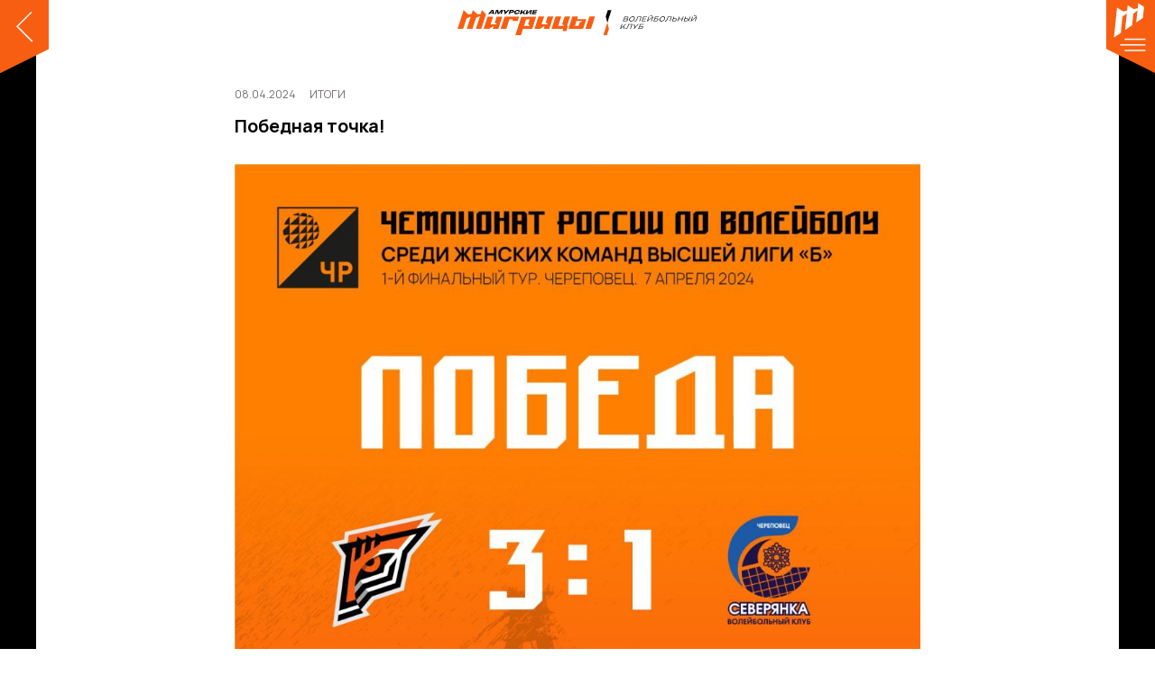

--- FILE ---
content_type: text/html; charset=UTF-8
request_url: https://amurtigresses.ru/news/tpost/fyx8f720v1-pobednaya-tochka
body_size: 67168
content:
<!DOCTYPE html> <html lang="ru"> <head> <meta charset="utf-8" /> <meta http-equiv="Content-Type" content="text/html; charset=utf-8" /> <meta name="viewport" content="width=device-width, initial-scale=1.0" /> <!--metatextblock-->
    <title>Победная точка!</title>
    <meta name="description" content="«Амурские Тигрицы» обыграли череповецкую «Северянку-2» со счётом 3:1 и на мажорной ноте завершили своё выступление в первом финальном туре, заняв в итоге 2 место при одинаковом количестве очков с «Динамо».">
    <meta name="keywords" content="">
    <meta name="robots" content="index, follow" />

    <meta property="og:title" content="Победная точка!" />
    <meta property="og:description" content="«Амурские Тигрицы» обыграли череповецкую «Северянку-2» со счётом 3:1 и на мажорной ноте завершили своё выступление в первом финальном туре, заняв в итоге 2 место при одинаковом количестве очков с «Динамо»." />
    <meta property="og:type" content="website" />
    <meta property="og:url" content="https://amurtigresses.ru/news/tpost/fyx8f720v1-pobednaya-tochka" />
    <meta property="og:image" content="https://static.tildacdn.com/tild3666-3065-4632-b631-373534306163/___70.jpg" />

    <link rel="canonical" href="https://amurtigresses.ru/news/tpost/fyx8f720v1-pobednaya-tochka" />
    <link rel="alternate" type="application/rss+xml" title="Новости волейбольного клуба «Амурские Тигрицы»" href="https://amurtigresses.ru/rss-feed-788224017561.xml" />
    <link rel="amphtml" href="https://amurtigresses.ru/news/tpost/fyx8f720v1-pobednaya-tochka?amp=true">

<!--/metatextblock--> <meta name="format-detection" content="telephone=no" /> <meta http-equiv="x-dns-prefetch-control" content="on"> <link rel="dns-prefetch" href="https://ws.tildacdn.com"> <link rel="dns-prefetch" href="https://static.tildacdn.com"> <link rel="icon" type="image/png" sizes="32x32" href="https://static.tildacdn.com/tild3236-6264-4339-b664-653532323464/Favicon_1.png" media="(prefers-color-scheme: light)"/> <link rel="icon" type="image/png" sizes="32x32" href="https://static.tildacdn.com/tild3362-3164-4436-b764-323636336562/Favicon_1.png" media="(prefers-color-scheme: dark)"/> <link rel="icon" type="image/svg+xml" sizes="any" href="https://static.tildacdn.com/tild6566-6265-4731-a135-376537343130/Favicon_1.svg"> <link rel="apple-touch-icon" type="image/png" href="https://static.tildacdn.com/tild6566-3863-4561-b262-636131306364/Favicon_1.png"> <link rel="icon" type="image/png" sizes="192x192" href="https://static.tildacdn.com/tild6566-3863-4561-b262-636131306364/Favicon_1.png"> <!-- Assets --> <script src="https://neo.tildacdn.com/js/tilda-fallback-1.0.min.js" async charset="utf-8"></script> <link rel="stylesheet" href="https://static.tildacdn.com/css/tilda-grid-3.0.min.css" type="text/css" media="all" onerror="this.loaderr='y';"/> <link rel="stylesheet" href="https://static.tildacdn.com/ws/project8503224/tilda-blocks-page44287835.min.css?t=1763345703" type="text/css" media="all" onerror="this.loaderr='y';" /><link rel="stylesheet" href="https://static.tildacdn.com/ws/project8503224/tilda-blocks-page53710461.min.css?t=1768650049" type="text/css" media="all" onerror="this.loaderr='y';" /><link rel="stylesheet" href="https://static.tildacdn.com/ws/project8503224/tilda-blocks-page43522485.min.css?t=1768650049" type="text/css" media="all" onerror="this.loaderr='y';" /> <link rel="preconnect" href="https://fonts.gstatic.com"> <link href="https://fonts.googleapis.com/css2?family=Manrope:wght@300;400;500;600;700&subset=latin,cyrillic" rel="stylesheet"> <link rel="stylesheet" href="https://static.tildacdn.com/css/tilda-animation-2.0.min.css" type="text/css" media="all" onerror="this.loaderr='y';" /> <link rel="stylesheet" href="https://static.tildacdn.com/css/tilda-forms-1.0.min.css" type="text/css" media="all" onerror="this.loaderr='y';" /> <link rel="stylesheet" href="https://static.tildacdn.com/css/tilda-feed-1.1.min.css" type="text/css" media="all" /><link rel="stylesheet" href="https://static.tildacdn.com/css/tilda-catalog-1.1.min.css" type="text/css" media="all" /><link rel="stylesheet" href="https://static.tildacdn.com/css/tilda-cover-1.0.min.css" type="text/css" media="all" /> <link rel="stylesheet" href="https://static.tildacdn.com/css/tilda-popup-1.1.min.css" type="text/css" media="print" onload="this.media='all';" onerror="this.loaderr='y';" /> <noscript><link rel="stylesheet" href="https://static.tildacdn.com/css/tilda-popup-1.1.min.css" type="text/css" media="all" /></noscript> <link rel="stylesheet" href="https://static.tildacdn.com/css/tilda-slds-1.4.min.css" type="text/css" media="print" onload="this.media='all';" onerror="this.loaderr='y';" /> <noscript><link rel="stylesheet" href="https://static.tildacdn.com/css/tilda-slds-1.4.min.css" type="text/css" media="all" /></noscript> <link rel="stylesheet" href="https://fonts.google.com/share?selection.family=Syncopate" type="text/css" /> <link rel="stylesheet" type="text/css" href="/custom.css?t=1763345703"> <script nomodule src="https://static.tildacdn.com/js/tilda-polyfill-1.0.min.js" charset="utf-8"></script> <script type="text/javascript">function t_onReady(func) {if(document.readyState!='loading') {func();} else {document.addEventListener('DOMContentLoaded',func);}}
function t_onFuncLoad(funcName,okFunc,time) {if(typeof window[funcName]==='function') {okFunc();} else {setTimeout(function() {t_onFuncLoad(funcName,okFunc,time);},(time||100));}}function t396_initialScale(t){var e=document.getElementById("rec"+t);if(e){var i=e.querySelector(".t396__artboard");if(i){window.tn_scale_initial_window_width||(window.tn_scale_initial_window_width=document.documentElement.clientWidth);var a=window.tn_scale_initial_window_width,r=[],n,l=i.getAttribute("data-artboard-screens");if(l){l=l.split(",");for(var o=0;o<l.length;o++)r[o]=parseInt(l[o],10)}else r=[320,480,640,960,1200];for(var o=0;o<r.length;o++){var d=r[o];a>=d&&(n=d)}var _="edit"===window.allrecords.getAttribute("data-tilda-mode"),c="center"===t396_getFieldValue(i,"valign",n,r),s="grid"===t396_getFieldValue(i,"upscale",n,r),w=t396_getFieldValue(i,"height_vh",n,r),g=t396_getFieldValue(i,"height",n,r),u=!!window.opr&&!!window.opr.addons||!!window.opera||-1!==navigator.userAgent.indexOf(" OPR/");if(!_&&c&&!s&&!w&&g&&!u){var h=parseFloat((a/n).toFixed(3)),f=[i,i.querySelector(".t396__carrier"),i.querySelector(".t396__filter")],v=Math.floor(parseInt(g,10)*h)+"px",p;i.style.setProperty("--initial-scale-height",v);for(var o=0;o<f.length;o++)f[o].style.setProperty("height","var(--initial-scale-height)");t396_scaleInitial__getElementsToScale(i).forEach((function(t){t.style.zoom=h}))}}}}function t396_scaleInitial__getElementsToScale(t){return t?Array.prototype.slice.call(t.children).filter((function(t){return t&&(t.classList.contains("t396__elem")||t.classList.contains("t396__group"))})):[]}function t396_getFieldValue(t,e,i,a){var r,n=a[a.length-1];if(!(r=i===n?t.getAttribute("data-artboard-"+e):t.getAttribute("data-artboard-"+e+"-res-"+i)))for(var l=0;l<a.length;l++){var o=a[l];if(!(o<=i)&&(r=o===n?t.getAttribute("data-artboard-"+e):t.getAttribute("data-artboard-"+e+"-res-"+o)))break}return r}window.TN_SCALE_INITIAL_VER="1.0",window.tn_scale_initial_window_width=null;</script> <script src="https://static.tildacdn.com/js/jquery-1.10.2.min.js" charset="utf-8" onerror="this.loaderr='y';"></script> <script src="https://static.tildacdn.com/js/tilda-scripts-3.0.min.js" charset="utf-8" defer onerror="this.loaderr='y';"></script> <script src="https://static.tildacdn.com/ws/project8503224/tilda-blocks-page44287835.min.js?t=1763345703" charset="utf-8" onerror="this.loaderr='y';"></script><script src="https://static.tildacdn.com/ws/project8503224/tilda-blocks-page53710461.min.js?t=1768650049" onerror="this.loaderr='y';"></script><script src="https://static.tildacdn.com/ws/project8503224/tilda-blocks-page43522485.min.js?t=1768650049" onerror="this.loaderr='y';"></script> <script src="https://static.tildacdn.com/js/tilda-animation-2.0.min.js" charset="utf-8" async onerror="this.loaderr='y';"></script> <script src="https://static.tildacdn.com/js/tilda-zero-1.1.min.js" charset="utf-8" async onerror="this.loaderr='y';"></script> <script src="https://static.tildacdn.com/js/tilda-feed-1.1.min.js" charset="utf-8"></script><script src="https://static.tildacdn.com/js/tilda-zero-fixed-1.0.min.js" charset="utf-8"></script><script src="https://static.tildacdn.com/js/tilda-zero-forms-1.0.min.js" charset="utf-8"></script><script src="https://static.tildacdn.com/js/tilda-zero-gallery-1.0.min.js" charset="utf-8"></script><script src="https://static.tildacdn.com/js/tilda-zero-tooltip-1.0.min.js" charset="utf-8"></script><script src="https://static.tildacdn.com/js/tilda-zero-video-1.0.min.js" charset="utf-8"></script><script src="https://static.tildacdn.com/js/tilda-catalog-1.1.min.js" charset="utf-8"></script><script src="https://static.tildacdn.com/js/tilda-products-1.0.min.js" charset="utf-8"></script><script src="https://static.tildacdn.com/js/tilda-cover-1.0.min.js" charset="utf-8"></script><script src="https://static.tildacdn.com/js/tilda-menu-1.0.min.js" charset="utf-8"></script><script src="https://static.tildacdn.com/js/tilda-submenublocks-1.0.min.js" charset="utf-8"></script><script src="https://static.tildacdn.com/js/tilda-map-1.0.min.js" charset="utf-8"></script><script src="https://static.tildacdn.com/js/tilda-vote-1.1.min.js" charset="utf-8"></script> <script src="https://static.tildacdn.com/js/tilda-slds-1.4.min.js" charset="utf-8" async onerror="this.loaderr='y';"></script> <script src="https://static.tildacdn.com/js/hammer.min.js" charset="utf-8" async onerror="this.loaderr='y';"></script> <script src="https://static.tildacdn.com/js/tilda-popup-1.0.min.js" charset="utf-8" async onerror="this.loaderr='y';"></script> <script src="https://static.tildacdn.com/js/tilda-forms-1.0.min.js" charset="utf-8" async onerror="this.loaderr='y';"></script> <script src="https://static.tildacdn.com/js/tilda-animation-ext-1.0.min.js" charset="utf-8" async onerror="this.loaderr='y';"></script> <script src="https://static.tildacdn.com/js/tilda-animation-sbs-1.0.min.js" charset="utf-8" async onerror="this.loaderr='y';"></script> <script src="https://static.tildacdn.com/js/tilda-zero-scale-1.0.min.js" charset="utf-8" async onerror="this.loaderr='y';"></script> <script src="https://static.tildacdn.com/js/tilda-events-1.0.min.js" charset="utf-8" async onerror="this.loaderr='y';"></script> <!-- nominify begin --><script type="text/javascript">
      VK.init({
        apiId: ВАШ_API_ID,
        onlyWidgets: true
      });
</script><!-- nominify end --><script type="text/javascript">window.dataLayer=window.dataLayer||[];</script> <!-- Google Tag Manager --> <script type="text/javascript">(function(w,d,s,l,i){w[l]=w[l]||[];w[l].push({'gtm.start':new Date().getTime(),event:'gtm.js'});var f=d.getElementsByTagName(s)[0],j=d.createElement(s),dl=l!='dataLayer'?'&l='+l:'';j.async=true;j.src='https://www.googletagmanager.com/gtm.js?id='+i+dl;f.parentNode.insertBefore(j,f);})(window,document,'script','dataLayer','GTM-KPMBRBBM');</script> <!-- End Google Tag Manager --> </head> <body class="t-body" style="margin:0;"> <!--allrecords--> <div id="allrecords" class="t-records" data-post-page="y" data-hook="blocks-collection-content-node" data-tilda-project-id="8503224" data-tilda-page-id="44287835" data-tilda-page-alias="news" data-tilda-formskey="3fe46842f80acabf5db2415b78503224" data-blocks-animationoff="yes" data-tilda-cookie="no" data-tilda-stat-scroll="yes" data-tilda-project-lang="RU" data-tilda-root-zone="com" data-tilda-page-headcode="yes" data-tilda-project-country="RU">

<!-- POST START -->

<!--header-->
<div id="t-header" class="t-records" data-hook="blocks-collection-content-node" data-tilda-project-id="8503224" data-tilda-page-id="53710461" data-tilda-page-alias="code" data-tilda-formskey="3fe46842f80acabf5db2415b78503224" data-tilda-cookie="no" data-tilda-stat-scroll="yes" data-tilda-project-lang="RU" data-tilda-root-zone="one"      data-tilda-project-country="RU">

    <div id="rec788229181" class="r t-rec" style=" " data-animationappear="off" data-record-type="131"      >
<!-- T123 -->
    <div class="t123" >
        <div class="t-container_100 ">
            <div class="t-width t-width_100 ">
                <!-- nominify begin -->
                <style>

/* Feed  post popup */
#allrecords .t-rec .t-feed__post-popup{
 background-color:#000000 !important;
}

/* Container */
.t-feed .t-feed__post-popup .t-container{
 background-color:#ffffff;
}

/* Division */
.t-feed__post-popup__relevants-wrapper a .t-feed__post-popup__relevants-bgimg{
 border-top-left-radius:10px;
 border-top-right-radius:10px;
 border-bottom-left-radius:10px;
 border-bottom-right-radius:10px;
}

@media (max-width:980px){

 /* Feed  post popup */
 #allrecords .t-rec .t-feed__post-popup{
  background-color:#ffffff !important;
 }
 
}

@media (max-width:959px){

 /* Feed  post popup */
 #allrecords .t-rec .t-feed__post-popup{
  background-color:#ffffff !important;
 }
 
}

@media (max-width:639px){

 /* Feed  post popup */
 #allrecords .t-rec .t-feed__post-popup{
  background-color:#ffffff !important;
 }
 
}

@media (max-width:560px){

 /* Feed  post popup */
 #allrecords .t-rec .t-feed__post-popup{
  background-color:#ffffff !important;
 }
 
}

@media (max-width:479px){

 /* Feed  post popup */
 #allrecords .t-rec .t-feed__post-popup{
  background-color:#ffffff !important;
 }

 /* Heading */
 .t-feed__post-popup .t-col h1{
  font-size:16px;
 }

}

@media (max-width:420px){

 /* Feed  post popup */
 #allrecords .t-rec .t-feed__post-popup{
  background-color:#ffffff !important;
 }
 
}

@media (min-width:980px){

/* Redactor  text */
.js-feed-post-text section .t-redactor__text{
 font-size:16px;
}

@media (min-width:1201px){

 /* Division */
 .t-feed__post-popup__relevants-wrapper a .t-feed__post-popup__relevants-item-descr{
  font-size:12px;
 }

}

@media (min-width:1201px){
    
.js-feed-post-text section blockquote{
 font-size:16px;
 }

</style>


                 
                <!-- nominify end -->
            </div>  
        </div>
    </div>

</div>


    <div id="rec788693065" class="r t-rec" style=" " data-animationappear="off" data-record-type="396"      >
<!-- T396 -->
<style>#rec788693065 .t396__artboard {z-index: 10000;}#rec788693065 .t396__artboard {height: 0px;overflow: visible;}#rec788693065 .t396__filter {height: 0px;    }#rec788693065 .t396__carrier{height: 0px;background-position: center center;background-attachment: scroll;background-size: cover;background-repeat: no-repeat;}@media screen and (max-width: 1199px) {#rec788693065 .t396__artboard,#rec788693065 .t396__filter,#rec788693065 .t396__carrier {}#rec788693065 .t396__filter {}#rec788693065 .t396__carrier {background-attachment: scroll;}}@media screen and (max-width: 959px) {#rec788693065 .t396__artboard,#rec788693065 .t396__filter,#rec788693065 .t396__carrier {}#rec788693065 .t396__filter {}#rec788693065 .t396__carrier {background-attachment: scroll;}}@media screen and (max-width: 639px) {#rec788693065 .t396__artboard,#rec788693065 .t396__filter,#rec788693065 .t396__carrier {}#rec788693065 .t396__filter {}#rec788693065 .t396__carrier {background-attachment: scroll;}}@media screen and (max-width: 479px) {#rec788693065 .t396__artboard,#rec788693065 .t396__filter,#rec788693065 .t396__carrier {}#rec788693065 .t396__filter {}#rec788693065 .t396__carrier {background-attachment: scroll;}}#rec788693065 .tn-elem[data-elem-id="1723530535883"] {
  z-index: 2;
  top:  0px;;
  left:  calc(50% - 600px + 1149px);;
  width: 51px;
  height: auto;
}
#rec788693065 .tn-elem[data-elem-id="1723530535883"] .tn-atom {
  background-position: center center;
  border-width: var(--t396-borderwidth, 0);
  border-style: var(--t396-borderstyle, solid);
  border-color: var(--t396-bordercolor, transparent);
  transition: background-color var(--t396-speedhover,0s) ease-in-out, color var(--t396-speedhover,0s) ease-in-out, border-color var(--t396-speedhover,0s) ease-in-out, box-shadow var(--t396-shadowshoverspeed,0.2s) ease-in-out;
}
@media screen and (max-width: 1199px) {
  #rec788693065 .tn-elem[data-elem-id="1723530535883"] {
    top:  0px;;
    left:  calc(50% - 480px + 915px);;
    width: 45px;
    height: auto;
  }
}
@media screen and (max-width: 959px) {
  #rec788693065 .tn-elem[data-elem-id="1723530535883"] {
    left:  calc(50% - 320px + 600px);;
    width: 40px;
    height: auto;
  }
}
@media screen and (max-width: 639px) {
  #rec788693065 .tn-elem[data-elem-id="1723530535883"] {
    left:  calc(50% - 240px + 440px);;
    width: 40px;
    height: auto;
  }
}
@media screen and (max-width: 479px) {
  #rec788693065 .tn-elem[data-elem-id="1723530535883"] {
    left:  calc(50% - 160px + 280px);;
    width: 40px;
    height: auto;
  }
}#rec788693065 .tn-elem[data-elem-id="1724292389075"] {
  z-index: 3;
  top:  0px;;
  left:  calc(50% - 600px + 0px);;
  width: 51px;
  height: auto;
}
#rec788693065 .tn-elem[data-elem-id="1724292389075"] .tn-atom {
  background-position: center center;
  border-width: var(--t396-borderwidth, 0);
  border-style: var(--t396-borderstyle, solid);
  border-color: var(--t396-bordercolor, transparent);
  transition: background-color var(--t396-speedhover,0s) ease-in-out, color var(--t396-speedhover,0s) ease-in-out, border-color var(--t396-speedhover,0s) ease-in-out, box-shadow var(--t396-shadowshoverspeed,0.2s) ease-in-out;
}
@media screen and (max-width: 1199px) {
  #rec788693065 .tn-elem[data-elem-id="1724292389075"] {
    width: 45px;
    height: auto;
  }
}
@media screen and (max-width: 959px) {
  #rec788693065 .tn-elem[data-elem-id="1724292389075"] {
    width: 40px;
    height: auto;
  }
}#rec788693065 .tn-elem[data-elem-id="1724292819944"] {
  z-index: 4;
  top:  10px;;
  left:  calc(50% - 600px + 475px);;
  width: 250px;
  height: auto;
}
#rec788693065 .tn-elem[data-elem-id="1724292819944"] .tn-atom {
  background-position: center center;
  border-width: var(--t396-borderwidth, 0);
  border-style: var(--t396-borderstyle, solid);
  border-color: var(--t396-bordercolor, transparent);
  transition: background-color var(--t396-speedhover,0s) ease-in-out, color var(--t396-speedhover,0s) ease-in-out, border-color var(--t396-speedhover,0s) ease-in-out, box-shadow var(--t396-shadowshoverspeed,0.2s) ease-in-out;
}
@media screen and (max-width: 1199px) {
  #rec788693065 .tn-elem[data-elem-id="1724292819944"] {
    top:  10px;;
    left:  calc(50% - 480px + 337px);;
    height: auto;
  }
}
@media screen and (max-width: 959px) {
  #rec788693065 .tn-elem[data-elem-id="1724292819944"] {
    left:  calc(50% - 320px + 220px);;
    width: 200px;
    height: auto;
  }
}
@media screen and (max-width: 639px) {
  #rec788693065 .tn-elem[data-elem-id="1724292819944"] {
    left:  calc(50% - 240px + 140px);;
    height: auto;
  }
}
@media screen and (max-width: 479px) {
  #rec788693065 .tn-elem[data-elem-id="1724292819944"] {
    left:  calc(50% - 160px + 60px);;
    height: auto;
  }
}</style>










<div class='t396'>

	<div class="t396__artboard" data-artboard-recid="788693065" data-artboard-screens="320,480,640,960,1200"

				data-artboard-height="0"
		data-artboard-valign="center"
				 data-artboard-upscale="window" 		 data-artboard-ovrflw="visible" 																		
							
																																															
																																																				
																																															
																																																				
																																															
																																																				
																																															
																																																				
						>

		
				
								
																											
																											
																											
																											
					
					<div class="t396__carrier" data-artboard-recid="788693065"></div>
		
		
		<div class="t396__filter" data-artboard-recid="788693065"></div>

		
					
		
				
						
	
			
	
						
												
												
												
												
									
	
			
	<div class='t396__elem tn-elem tn-elem__7886930651723530535883' data-elem-id='1723530535883' data-elem-type='image'
				data-field-top-value="0"
		data-field-left-value="1149"
				 data-field-width-value="51" 		data-field-axisy-value="top"
		data-field-axisx-value="left"
		data-field-container-value="grid"
		data-field-topunits-value="px"
		data-field-leftunits-value="px"
		data-field-heightunits-value=""
		data-field-widthunits-value="px"
																						 data-animate-fix="0" 		 data-animate-fix-dist="30000" 				 data-animate-mobile="y" 																		 data-field-filewidth-value="586" 		 data-field-fileheight-value="877" 														 data-field-lazyoff-value="y" 										
							
			
																																																																																																																																								
												
								 data-field-left-res-320-value="280" 								 data-field-width-res-320-value="40" 																																																																																																																								
			
					
			
																																																																																																																																								
												
								 data-field-left-res-480-value="440" 								 data-field-width-res-480-value="40" 																																																																																																																								
			
					
			
																																																																																																																																								
												
								 data-field-left-res-640-value="600" 								 data-field-width-res-640-value="40" 																																																																																																																								
			
					
			
																																																																																																																																								
												
				 data-field-top-res-960-value="0" 				 data-field-left-res-960-value="915" 								 data-field-width-res-960-value="45" 																																																																																																																								
			
					
			
		
		
		
			>

		
									
				
							<a class='tn-atom' href="#menuopen1"   >
								
									<img class='tn-atom__img' src='https://static.tildacdn.com/tild6533-3231-4732-a134-373363353464/Group_10_5.svg' alt='' imgfield='tn_img_1723530535883' />
							</a>
		
																			
																				
																				
																				
																				
					
				
				
				
				
				
				
				
				
	</div>

			
					
		
				
						
	
			
	
						
												
												
												
												
									
	
			
	<div class='t396__elem tn-elem tn-elem__7886930651724292389075' data-elem-id='1724292389075' data-elem-type='image'
				data-field-top-value="0"
		data-field-left-value="0"
				 data-field-width-value="51" 		data-field-axisy-value="top"
		data-field-axisx-value="left"
		data-field-container-value="grid"
		data-field-topunits-value="px"
		data-field-leftunits-value="px"
		data-field-heightunits-value=""
		data-field-widthunits-value="px"
																						 data-animate-fix="0" 		 data-animate-fix-dist="30000" 				 data-animate-mobile="y" 																		 data-field-filewidth-value="586" 		 data-field-fileheight-value="877" 																								
							
			
																																																																																																																																								
												
																																																																																																																																								
			
					
			
																																																																																																																																								
												
																																																																																																																																								
			
					
			
																																																																																																																																								
												
																 data-field-width-res-640-value="40" 																																																																																																																								
			
					
			
																																																																																																																																								
												
																 data-field-width-res-960-value="45" 																																																																																																																								
			
					
			
		
		
		
			>

		
									
				
							<a class='tn-atom' href="#back"   >
								
									<img class='tn-atom__img' src='https://static.tildacdn.com/tild6261-6134-4636-b531-666366626364/Group_12.svg' alt='' imgfield='tn_img_1724292389075' />
							</a>
		
																			
																				
																				
																				
																				
					
				
				
				
				
				
				
				
				
	</div>

			
					
		
				
						
	
			
	
						
												
												
												
												
									
	
			
	<div class='t396__elem tn-elem tn-elem__7886930651724292819944' data-elem-id='1724292819944' data-elem-type='image'
				data-field-top-value="10"
		data-field-left-value="475"
				 data-field-width-value="250" 		data-field-axisy-value="top"
		data-field-axisx-value="left"
		data-field-container-value="grid"
		data-field-topunits-value="px"
		data-field-leftunits-value="px"
		data-field-heightunits-value=""
		data-field-widthunits-value="px"
																																														 data-field-filewidth-value="2491" 		 data-field-fileheight-value="267" 																								
							
			
																																																																																																																																								
												
								 data-field-left-res-320-value="60" 																																																																																																																																
			
					
			
																																																																																																																																								
												
								 data-field-left-res-480-value="140" 																																																																																																																																
			
					
			
																																																																																																																																								
												
								 data-field-left-res-640-value="220" 								 data-field-width-res-640-value="200" 																																																																																																																								
			
					
			
																																																																																																																																								
												
				 data-field-top-res-960-value="10" 				 data-field-left-res-960-value="337" 																																																																																																																																
			
					
			
		
		
		
			>

		
									
				
							<a class='tn-atom' href="/"   >
								
									<img class='tn-atom__img' src='https://static.tildacdn.com/tild6630-6538-4837-b536-316435616462/surface1_1.svg' alt='' imgfield='tn_img_1724292819944' />
							</a>
		
																			
																				
																				
																				
																				
					
				
				
				
				
				
				
				
				
	</div>

			
			</div> 
</div> 
<script>
											
											
											
											
											
					
					
				t_onFuncLoad('t396_initialScale', function () {
					t396_initialScale('788693065');
				});
			
					
	
		t_onReady(function () {
			t_onFuncLoad('t396_init', function () {
				t396_init('788693065');
			});
		});
	
</script>



<!-- /T396 -->

</div>


    <div id="rec788692985" class="r t-rec" style=" " data-animationappear="off" data-record-type="131"      >
<!-- T123 -->
    <div class="t123" >
        <div class="t-container_100 ">
            <div class="t-width t-width_100 ">
                <!-- nominify begin -->
                <!--NOLIM--><!--NLM025--><!--settings{"comment":"Кнопка назад","buttonLink":"#back","defaultUrl":"/"}settingsend--> <script> (function() { function t_ready(e) { "loading" != document.readyState ? e() : document.addEventListener ? document.addEventListener("DOMContentLoaded", e) : document.attachEvent("onreadystatechange", (function() { "loading" != document.readyState && e() } )) } t_ready(function() { setTimeout(function() { let linkList = document.querySelectorAll('[href="#back"]'); linkList.forEach(function(item) { item.setAttribute("href", "#"); }); linkList.forEach(function(item) { item.addEventListener("click", function(e) { e.preventDefault(); if ("/" && (!document.referrer.includes(window.location.host)||document.referrer == "")) { window.location.href = "/"; } else { history.go(-1); } }); }); }, 600); }); })() </script> 		
                 
                <!-- nominify end -->
            </div>  
        </div>
    </div>

</div>


    <div id="rec811656209" class="r t-rec" style=" " data-animationappear="off" data-record-type="131"      >
<!-- T123 -->
    <div class="t123" >
        <div class="t-container_100 ">
            <div class="t-width t-width_100 ">
                <!-- nominify begin -->
                <!--NOLIM--><!--NLM082--><!--settings{"comment":"","blockId":"#rec810842004","openLink":"#menuopen1","closeClass":"nolimClose082","animationSide":"0","t396overflow":"auto","darkBackground":"0","backgroundColor":"#000000","opacity":"95","blockWidth":"300","widthPxOrPercent":"0","blocksZindex":"","addMobileMenuSize960":{"blockSize960":"","widthPxOrPercent960":"0"},"addMobileMenuSize640":{"blockSize640":"","widthPxOrPercent640":"0"},"addMobileMenuSize480":{"blockSize480":"","widthPxOrPercent480":"0"},"addMobileMenuSize320":{"blockSize320":"","widthPxOrPercent320":"0"},"scrollbarOff":"1","plusScrollbarWidth":"0","animEveryOpen":"0","notBlockScroll":"0"}settingsend--> <script> (function() { if (typeof window.nlm082blocks == 'undefined') { window.nlm082blocks = []; window.nlm082blocks.push('#rec810842004'); } else { window.nlm082blocks.push('#rec810842004'); } if (typeof window.nlm082openLinks == 'undefined') { window.nlm082openLinks = []; window.nlm082openLinks.push('#menuopen1'); } else { window.nlm082openLinks.push('#menuopen1'); } window.nlm082open = false; function t_ready(e) { "loading" != document.readyState ? e() : document.addEventListener ? document.addEventListener("DOMContentLoaded", e) : document.attachEvent("onreadystatechange", (function() { "loading" != document.readyState && e() } )) } t_ready((function() { setTimeout(function() { window.t_animate__removeInlineAnimStyles = null; let blk = document.querySelector("#rec810842004"); let isMac; if (window.navigator.userAgent.toLowerCase().indexOf('mac') !== -1) { isMac = true; } else { isMac = false; } let into = setInterval(function() { var c = document.querySelectorAll("[href='#menuopen1']"); if (c.length > 0) { clearInterval(into); var menuId = "rec810842004"; let menuBlock = document.querySelector("#rec810842004 .t396"); let menuBlockArt = document.querySelector("#rec810842004 .t396__artboard"); menuBlock.style.display = "none"; setTimeout(function() { menuBlock.style.display = "block"; }, 0); var scrollWidth = 0; function removeAnimation(blk) { let block = document.querySelector(blk); let elemList = block.querySelectorAll(".t396__elem"); elemList.forEach(function(el) { if (el.hasAttribute('data-animate-sbs-event') && el.getAttribute('data-animate-sbs-event') != "hover" && el.getAttribute('data-animate-sbs-event') != "click" && el.getAttribute('data-animate-sbs-event') != "scroll") { el.classList.remove('t-sbs-anim_started'); } if (el.classList.contains('t-sbs-anim_reversed')) { el.classList.remove('t-sbs-anim_reversed'); el.classList.remove('t-sbs-anim_started'); } if (el.classList.contains('t-sbs-anim_playing')) { el.classList.remove('t-sbs-anim_playing'); } if (el.hasAttribute('data-animate-style')) { el.classList.remove('t-animate_started'); } }); } function addAnimation(blk) { let block = document.querySelector(blk); let elemList = block.querySelectorAll(".t396__elem"); elemList.forEach(function(el) { if (el.hasAttribute('data-animate-sbs-event') && el.getAttribute('data-animate-sbs-event') != "hover" && el.getAttribute('data-animate-sbs-event') != "click" && el.getAttribute('data-animate-sbs-event') != "scroll") { el.classList.add('t-sbs-anim_started'); } if (el.hasAttribute('data-animate-style')) { el.classList.add('t-animate_started'); } }); } let isIos = function() { var agent = window.navigator.userAgent; var start = agent.indexOf( 'OS ' ); if( ( agent.indexOf( 'iPhone' ) > -1 || agent.indexOf( 'iPad' ) > -1 ) && start > -1 ){ return true; } return false; }; let isAndroid = function() { var agent = window.navigator.userAgent; return agent.toLowerCase().indexOf("android") > -1; }; var scrollTop; function iosLockScroll() { if (isIos()) { scrollTop = window.pageYOffset || document.documentElement.scrollTop; document.body.classList.add('locked'); document.body.style.top = -(scrollTop) + 'px'; } } function iosUnlockScroll(x = "nolink") { if (isIos()) { if (document.body.classList.contains('locked')) { document.body.classList.remove('locked'); window.scrollTo(0, scrollTop); if (x && x != "nolink" && !window.nlm082openLinks.includes(x)) { setTimeout(function() { document.querySelector(`a[href="${x}"]`).click(); }, 500); } } } } function androidScrollFix(x) { if (isAndroid()) { setTimeout(function() { if (document.querySelector(`${x}`)) { document.querySelector(`${x}`).scrollIntoView({ behavior: 'auto', block: 'start' }); } }, 500); } } blk.querySelectorAll('[href]').forEach(function(item) { item.addEventListener("click", function(e) { iosUnlockScroll(item.getAttribute("href")); androidScrollFix(item.getAttribute("href")); }); }); var isAnimOnce = false; menuBlock.style.transform = 'translateX(100%)'; menuBlock.style.overflow = "hidden"; window.addEventListener("click", function(event) { let clickId = event.target.closest(".tn-elem"); if (document.querySelector(".t-body.nolimPopUp") && document.querySelector(".nolimShow810842004") && !clickId && !event.target.hasAttribute("nlm082") && !event.target.classList.contains("t-slds__arrow")) { isMenuOpen = false; window.nlm082open = false; setTimeout(function() { menuBlock.style.opacity = "0"; menuBlock.style.pointerEvents = "none"; blk.style.display = "none"; document.querySelector(".t-body").classList.remove("nolimPopUp"); if (window.nlm020obj == undefined || (window.nlm020obj && !window.nlm020obj.isOpen)) { document.querySelector("html").style.overflow = "visible"; iosUnlockScroll(); } removeAnimation("#rec810842004"); }, 400); menuBlock.style.transform = 'translateX(100%)'; menuBlock.classList.remove("nolimShow810842004"); } }); window.addEventListener("click", function(event) { if (document.querySelector(".t-body.nolimPopUp") && event.target.hasAttribute("nlm082") && event.target.getAttribute("nlm082") != "810842004") { isMenuOpen = false; window.nlm082open = false; setTimeout(function() { menuBlock.style.opacity = "0"; menuBlock.style.pointerEvents = "none"; blk.style.display = "none"; removeAnimation("#rec810842004"); }, 400); menuBlock.style.transform = 'translateX(100%)'; menuBlock.classList.remove("nolimShow810842004"); } }); c.forEach((function(item) { item.setAttribute("nlm082", "810842004"); item.addEventListener("click", (function(e) { e.preventDefault(); if (document.querySelector(".nolimShow810842004")) { isMenuOpen = false; window.nlm082open = false; setTimeout(function() { menuBlock.style.opacity = "0"; menuBlock.style.pointerEvents = "none"; blk.style.display = "none"; document.querySelector(".t-body").classList.remove("nolimPopUp"); if (window.nlm020obj == undefined || (window.nlm020obj && !window.nlm020obj.isOpen)) { document.querySelector("html").style.overflow = "visible"; iosUnlockScroll(); } removeAnimation("#rec810842004"); }, 400); menuBlock.style.transform = 'translateX(100%)'; menuBlock.classList.remove("nolimShow810842004"); } else { removeAnimation("#rec810842004"); blk.style.display = "block"; setTimeout(function() { isMenuOpen = true; window.nlm082open = true; menuBlock.style.opacity = "1"; menuBlock.style.pointerEvents = "auto"; menuBlock.style.transform = "translateX(0px)"; menuBlock.style.marginRight = `-${scrollWidth}px`; document.querySelector("html").style.overflow = "hidden"; iosLockScroll(); setTimeout(function() { menuBlock.classList.add("nolimShow810842004"); document.querySelector(".t-body").classList.add("nolimPopUp"); if (!isAnimOnce) { addAnimation("#rec810842004"); } isAnimOnce = true; }, 400); setTimeout(function() { "y" === window.lazy && t_lazyload_update(); typeof t_slds_updateSlider != "undefined" && t_slds_updateSlider("810842004"); if (document.querySelector("#rec810842004") && document.querySelector("#rec810842004").getAttribute("data-record-type") == "396") { t396_doResize('810842004'); } }, 300); }, 0); } })); })); document.querySelectorAll(".nolimClose082").forEach((function(item) { item.classList.add("nolim_popup_close"); })); const isYaBrowser=navigator.userAgent.includes("YaBrowser"); menuBlock.querySelectorAll(".nolimClose082, .nolim_popup_close").forEach((function(item) { item.addEventListener("click", (function() { const href='#menuopen1'; const selector='[name='+href.substr(1)+']'; const tildaAnchorLink=document.querySelector(selector); if(isYaBrowser && tildaAnchorLink){ tildaAnchorLink.setAttribute('id', href.substr(1)); const newLink=document.createElement("a"); newLink.setAttribute('href', href); menuBlock.appendChild(newLink); newLink.click(); newLink.remove(); } isMenuOpen = false; window.nlm082open = false; setTimeout(function() { menuBlock.style.opacity = "0"; menuBlock.style.pointerEvents = "none"; blk.style.display = "none"; document.querySelector(".t-body").classList.remove("nolimPopUp"); if (window.nlm020obj == undefined || (window.nlm020obj && !window.nlm020obj.isOpen)) { document.querySelector("html").style.overflow = "visible"; if (!item.querySelector(".tn-atom[href]") && !item.querySelector(".tn-atom a[href]")) { iosUnlockScroll(); } } removeAnimation("#rec810842004"); }, 400); menuBlock.style.transform = 'translateX(100%)'; menuBlock.classList.remove("nolimShow810842004"); })); })); } }); },500); })); }()); </script> <style> body.locked { position: fixed; overflow-y: scroll; width: 100%; } #rec810842004 { display: none; z-index: 999999; background-color: #00000095; height: 100%; position: fixed; top: 0; left: 0; right: 0; bottom: 0; } #rec810842004 .t396__filter, #rec810842004 .t396__carrier { pointer-events: none!important; height: 0!important; min-height: 0!important; } #rec810842004 .t396__artboard { min-height: 0px!important; height: 0px!important; overflow: visible !important; position: relative !important; } .nolimClose082 { cursor: pointer; } #rec810842004 .t396 { position: fixed; top: 0; right: 0; left: 0; bottom: 0; z-index: 999999!important; transition: transform ease-in-out 0.4s; opacity: 0; pointer-events: none; } .nolimPopUp { height: 100vh; min-height: 100vh; overflow: visible !important; } .nolimShow810842004 { overflow-y: auto !important; } .nolimShow810842004 { overflow: auto; -ms-overflow-style: none; scrollbar-width: none; } .nolimShow810842004::-webkit-scrollbar { width: 0; height: 0; } </style> 
                 
                <!-- nominify end -->
            </div>  
        </div>
    </div>

</div>


    <div id="rec810842004" class="r t-rec" style=" " data-animationappear="off" data-record-type="121" data-alias-record-type="396"     >
<!-- T396 -->
<style>#rec810842004 .t396__artboard {min-height: 960px;height: 100vh;}#rec810842004 .t396__filter {min-height: 960px;height: 100vh;    }#rec810842004 .t396__carrier{min-height: 960px;height: 100vh;background-position: center center;background-attachment: scroll;background-size: cover;background-repeat: no-repeat;}@media screen and (max-width: 1199px) {#rec810842004 .t396__artboard {position: relative;width: initial;left: initial;top: initial;bottom: initial;transform: none;transition: none;opacity: 1;z-index: auto;}#rec810842004 .t396__artboard,#rec810842004 .t396__filter,#rec810842004 .t396__carrier {}#rec810842004 .t396__filter {}#rec810842004 .t396__carrier {background-attachment: scroll;}}@media screen and (max-width: 959px) {#rec810842004 .t396__artboard,#rec810842004 .t396__filter,#rec810842004 .t396__carrier {}#rec810842004 .t396__filter {}#rec810842004 .t396__carrier {background-attachment: scroll;}}@media screen and (max-width: 639px) {#rec810842004 .t396__artboard {position: relative;width: initial;left: initial;top: initial;bottom: initial;transform: none;transition: none;opacity: 1;z-index: auto;}#rec810842004 .t396__artboard,#rec810842004 .t396__filter,#rec810842004 .t396__carrier {min-height: 660px;}#rec810842004 .t396__filter {}#rec810842004 .t396__carrier {background-attachment: scroll;}}#rec810842004 .tn-elem[data-elem-id="1728869723803"] {
  z-index: 3;
  top:  0px;;
  left:  calc(100% - 479px + 0px);;
  width: 479px;
  height: 100%;
}
#rec810842004 .tn-elem[data-elem-id="1728869723803"] .tn-atom {
  border-radius: 0px 0px 0px 0px;
  background-color: #000000;
  background-position: center center;
  background-attachment: fixed;
  border-width: var(--t396-borderwidth, 0);
  border-style: var(--t396-borderstyle, solid);
  border-color: var(--t396-bordercolor, transparent);
  transition: background-color var(--t396-speedhover,0s) ease-in-out, color var(--t396-speedhover,0s) ease-in-out, border-color var(--t396-speedhover,0s) ease-in-out, box-shadow var(--t396-shadowshoverspeed,0.2s) ease-in-out;
}
@media screen and (max-width: 1199px) {
  #rec810842004 .tn-elem[data-elem-id="1728869723803"] {
    display: table;
    left:  calc(100% - 479px + 0px);;
    width: 512px;
  }
  #rec810842004 .tn-elem[data-elem-id="1728869723803"] .tn-atom {
    background-size: cover;
    background-attachment: scroll;
  }
}
@media screen and (max-width: 959px) {
  #rec810842004 .tn-elem[data-elem-id="1728869723803"] {
    display: table;
    left:  calc(100% - 479px + 0px);;
    width: 485px;
  }
  #rec810842004 .tn-elem[data-elem-id="1728869723803"] .tn-atom {
    background-size: cover;
  }
}
@media screen and (max-width: 639px) {
  #rec810842004 .tn-elem[data-elem-id="1728869723803"] {
    display: table;
    left:  calc(100% - 479px + 0px);;
    width: 100%;
    height: 110%;
  }
  #rec810842004 .tn-elem[data-elem-id="1728869723803"] .tn-atom {
    background-position: center center;
    background-size: cover;
  }
}#rec810842004 .tn-elem[data-elem-id="1728869769125"] {
  z-index: 3;
  top:  0px;;
  left:  calc(100% - 3px + -477px);;
  width: 3px;
  height: 100%;
}
#rec810842004 .tn-elem[data-elem-id="1728869769125"] .tn-atom {
  border-radius: 0px 0px 0px 0px;
  background-color: #f75e12;
  background-position: center center;
  border-width: var(--t396-borderwidth, 0);
  border-style: var(--t396-borderstyle, solid);
  border-color: var(--t396-bordercolor, transparent);
  transition: background-color var(--t396-speedhover,0s) ease-in-out, color var(--t396-speedhover,0s) ease-in-out, border-color var(--t396-speedhover,0s) ease-in-out, box-shadow var(--t396-shadowshoverspeed,0.2s) ease-in-out;
}
@media screen and (max-width: 1199px) {
  #rec810842004 .tn-elem[data-elem-id="1728869769125"] {
    display: table;
    left:  calc(100% - 3px + -507px);;
    width: 5px;
  }
}
@media screen and (max-width: 959px) {
  #rec810842004 .tn-elem[data-elem-id="1728869769125"] {
    display: table;
    top:  0px;;
    left:  calc(100% - 3px + -480px);;
  }
}
@media screen and (max-width: 639px) {
  #rec810842004 .tn-elem[data-elem-id="1728869769125"] {
    display: table;
    top:  0px;;
    left:  calc(100% - 3px + 0px);;
    width: 1px;
    height: 110%;
  }
}#rec810842004 .tn-elem[data-elem-id="1728873745622"] {
  z-index: 3;
  top:  231px;;
  left:  calc(100% - 529px + 289px);;
  width: 529px;
  height: 604px;
}
#rec810842004 .tn-elem[data-elem-id="1728873745622"] .tn-atom {
  border-radius: 0px 0px 0px 0px;
  opacity: 0.4;
  background-position: center center;
  background-size: cover;
  background-repeat: no-repeat;
  border-width: var(--t396-borderwidth, 0);
  border-style: var(--t396-borderstyle, solid);
  border-color: var(--t396-bordercolor, transparent);
  transition: background-color var(--t396-speedhover,0s) ease-in-out, color var(--t396-speedhover,0s) ease-in-out, border-color var(--t396-speedhover,0s) ease-in-out, box-shadow var(--t396-shadowshoverspeed,0.2s) ease-in-out;
  -webkit-transform: rotate(317deg);
  -moz-transform: rotate(317deg);
  transform: rotate(317deg);
}
@media screen and (max-width: 1199px) {
  #rec810842004 .tn-elem[data-elem-id="1728873745622"] {
    display: table;
  }
}
@media screen and (max-width: 959px) {
  #rec810842004 .tn-elem[data-elem-id="1728873745622"] {
    display: table;
  }
}
@media screen and (max-width: 639px) {
  #rec810842004 .tn-elem[data-elem-id="1728873745622"] {
    display: table;
    top:  145px;;
    left:  calc(100% - 529px + 154px);;
    width: 315px;
    height: 360px;
  }
  #rec810842004 .tn-elem[data-elem-id="1728873745622"] .tn-atom {
    background-position: right bottom;
    background-size: cover;
    opacity: 0.3;
  }
}#rec810842004 .tn-elem[data-elem-id="1728870371137"] {
  z-index: 3;
  top:  15px;;
  left:  calc(100% - 26px + -15px);;
  width: 26px;
  height: 24px;
}
#rec810842004 .tn-elem[data-elem-id="1728870371137"] .tn-atom {
  border-radius: 0px 0px 0px 0px;
  background-position: center center;
  background-size: cover;
  background-repeat: no-repeat;
  border-width: var(--t396-borderwidth, 0);
  border-style: var(--t396-borderstyle, solid);
  border-color: var(--t396-bordercolor, transparent);
  transition: background-color var(--t396-speedhover,0s) ease-in-out, color var(--t396-speedhover,0s) ease-in-out, border-color var(--t396-speedhover,0s) ease-in-out, box-shadow var(--t396-shadowshoverspeed,0.2s) ease-in-out;
}
@media screen and (max-width: 1199px) {
  #rec810842004 .tn-elem[data-elem-id="1728870371137"] {
    display: table;
    top:  15px;;
    left:  calc(100% - 26px + -15px);;
  }
}
@media screen and (max-width: 959px) {
  #rec810842004 .tn-elem[data-elem-id="1728870371137"] {
    display: table;
    top:  15px;;
    left:  calc(100% - 26px + -15px);;
  }
}
@media screen and (max-width: 639px) {
  #rec810842004 .tn-elem[data-elem-id="1728870371137"] {
    display: table;
    top:  10px;;
    left:  calc(100% - 26px + -10px);;
    width: 23px;
    height: 23px;
  }
}#rec810842004 .tn-elem[data-elem-id="1728871201178"] {
  color: #ffffff;
  text-align: left;
  z-index: 3;
  top:  90px;;
  left:  calc(100% - 120px + -296px);;
  width: 120px;
  height: 30px;
}
#rec810842004 .tn-elem[data-elem-id="1728871201178"] .tn-atom {
  color: #ffffff;
  font-size: 14px;
  font-family: 'Manrope', Arial,sans-serif;
  line-height: 1.55;
  font-weight: 600;
  border-radius: 30px 30px 30px 30px;
  background-position: center center;
  border-width: var(--t396-borderwidth, 0);
  border-style: var(--t396-borderstyle, solid);
  border-color: transparent;
  --t396-speedhover: 0.2s;
  transition: background-color var(--t396-speedhover,0s) ease-in-out, color var(--t396-speedhover,0s) ease-in-out, border-color var(--t396-speedhover,0s) ease-in-out, box-shadow var(--t396-shadowshoverspeed,0.2s) ease-in-out;
  position: relative;
  z-index: 1;
  background-color: transparent;
  background-image: none;
  -webkit-box-pack: start;
  -ms-flex-pack: start;
  justify-content: flex-start;
}
#rec810842004 .tn-elem[data-elem-id="1728871201178"] .tn-atom::before, #rec810842004 .tn-elem[data-elem-id="1728871201178"] .tn-atom::after {
  --t396-borderoffset: calc(var(--t396-borderwidth, 0px) * var(--t396-borderstyle-existed, 1));
  content: '';
  position: absolute;
  width: calc(100% + 2 * var(--t396-borderoffset));
  height: calc(100% + 2 * var(--t396-borderoffset));
  left: calc(-1 * var(--t396-borderoffset));
  top: calc(-1 * var(--t396-borderoffset));
  box-sizing: border-box;
  background-origin: border-box;
  background-clip: border-box;
  pointer-events: none;
  border-radius: 30px 30px 30px 30px;
  border-width: var(--t396-borderwidth, 0);
  border-style: var(--t396-borderstyle, solid);
  transition: opacity var(--t396-speedhover,0s) ease-in-out;;
}
#rec810842004 .tn-elem[data-elem-id="1728871201178"] .tn-atom::before {
  z-index: -2;
  opacity: 1;
  border-color: var(--t396-bordercolor, transparent);
  background-color: var(--t396-bgcolor-color, transparent);
  background-image: var(--t396-bgcolor-image, none);
}
#rec810842004 .tn-elem[data-elem-id="1728871201178"] .tn-atom::after {
  z-index: -1;
  opacity: 0;
  border-color: var(--t396-bordercolor-hover, var(--t396-bordercolor, transparent));
  background-color: var(--t396-bgcolor-hover-color, var(--t396-bgcolor-color, transparent));
  background-image: var(--t396-bgcolor-hover-image, var(--t396-bgcolor-image, none));
}
#rec810842004 .tn-elem[data-elem-id="1728871201178"] .tn-atom .tn-atom__button-text {
  transition: color var(--t396-speedhover,0s) ease-in-out;
  color: #ffffff;
}
@media (hover), (min-width:0\0) {
  #rec810842004 .tn-elem[data-elem-id="1728871201178"] .tn-atom:hover::after {
    opacity: 1;
  }
}
@media (hover), (min-width:0\0) {
  #rec810842004 .tn-elem[data-elem-id="1728871201178"] .tn-atom:hover {
    color: #f75e12;
  }
  #rec810842004 .tn-elem[data-elem-id="1728871201178"] .tn-atom:hover .tn-atom__button-text {
    color: #f75e12;
  }
}
@media screen and (max-width: 1199px) {
  #rec810842004 .tn-elem[data-elem-id="1728871201178"] {
    display: block;
    left:  calc(100% - 120px + -308px);;
    width: px;
  }
  #rec810842004 .tn-elem[data-elem-id="1728871201178"] .tn-atom {
    white-space: normal;
    background-size: cover;
  }
  #rec810842004 .tn-elem[data-elem-id="1728871201178"] .tn-atom .tn-atom__button-text {
    overflow: visible;
  }
}
@media screen and (max-width: 959px) {
  #rec810842004 .tn-elem[data-elem-id="1728871201178"] {
    display: block;
    top:  91px;;
    left:  calc(100% - 120px + -290px);;
    width: px;
  }
  #rec810842004 .tn-elem[data-elem-id="1728871201178"] .tn-atom {
    white-space: normal;
    background-size: cover;
  }
  #rec810842004 .tn-elem[data-elem-id="1728871201178"] .tn-atom .tn-atom__button-text {
    overflow: visible;
  }
}
@media screen and (max-width: 639px) {
  #rec810842004 .tn-elem[data-elem-id="1728871201178"] {
    display: block;
    top:  52px;;
    left:  calc(100% - 120px + 39px);;
    width: px;
  }
  #rec810842004 .tn-elem[data-elem-id="1728871201178"] .tn-atom {
    white-space: normal;
    font-size: 13px;
    background-size: cover;
  }
  #rec810842004 .tn-elem[data-elem-id="1728871201178"] .tn-atom .tn-atom__button-text {
    overflow: visible;
  }
}#rec810842004 .tn-elem[data-elem-id="1728871250452"] {
  color: #f75e12;
  z-index: 3;
  top:  42px;;
  left:  calc(100% - 58px + -385px);;
  width: 58px;
  height: auto;
}
#rec810842004 .tn-elem[data-elem-id="1728871250452"] .tn-atom {
  vertical-align: middle;
  color: #f75e12;
  font-size: 18px;
  font-family: 'Manrope', Arial,sans-serif;
  line-height: 1.55;
  font-weight: 700;
  background-position: center center;
  border-width: var(--t396-borderwidth, 0);
  border-style: var(--t396-borderstyle, solid);
  border-color: var(--t396-bordercolor, transparent);
  transition: background-color var(--t396-speedhover,0s) ease-in-out, color var(--t396-speedhover,0s) ease-in-out, border-color var(--t396-speedhover,0s) ease-in-out, box-shadow var(--t396-shadowshoverspeed,0.2s) ease-in-out;
  text-shadow: var(--t396-shadow-text-x, 0px) var(--t396-shadow-text-y, 0px) var(--t396-shadow-text-blur, 0px) rgba(var(--t396-shadow-text-color), var(--t396-shadow-text-opacity, 100%));
}
@media screen and (max-width: 1199px) {
  #rec810842004 .tn-elem[data-elem-id="1728871250452"] {
    display: table;
    left:  calc(100% - 58px + -399px);;
    height: auto;
  }
}
@media screen and (max-width: 959px) {
  #rec810842004 .tn-elem[data-elem-id="1728871250452"] {
    display: table;
    top:  43px;;
    left:  calc(100% - 58px + -387px);;
    height: auto;
  }
}
@media screen and (max-width: 639px) {
  #rec810842004 .tn-elem[data-elem-id="1728871250452"] {
    display: table;
    top:  20px;;
    left:  calc(100% - 58px + 19px);;
    height: auto;
    color: #f75e12;
  }
  #rec810842004 .tn-elem[data-elem-id="1728871250452"] .tn-atom {
    color: #f75e12;
    font-size: 14px;
    background-size: cover;
  }
}#rec810842004 .tn-elem[data-elem-id="1728871882833"] {
  z-index: 3;
  top:  calc(100vh - 45px + -17px);;
  left:  calc(100% - 422px + -23px);;
  width: 422px;
  height: auto;
}
#rec810842004 .tn-elem[data-elem-id="1728871882833"] .tn-atom {
  border-radius: 0px 0px 0px 0px;
  background-position: center center;
  border-width: var(--t396-borderwidth, 0);
  border-style: var(--t396-borderstyle, solid);
  border-color: var(--t396-bordercolor, transparent);
  transition: background-color var(--t396-speedhover,0s) ease-in-out, color var(--t396-speedhover,0s) ease-in-out, border-color var(--t396-speedhover,0s) ease-in-out, box-shadow var(--t396-shadowshoverspeed,0.2s) ease-in-out;
}
#rec810842004 .tn-elem[data-elem-id="1728871882833"] .tn-atom__img {
  border-radius: 0px 0px 0px 0px;
  object-position: center center;
}
@media screen and (max-width: 1199px) {
  #rec810842004 .tn-elem[data-elem-id="1728871882833"] {
    display: table;
    height: auto;
  }
}
@media screen and (max-width: 959px) {
  #rec810842004 .tn-elem[data-elem-id="1728871882833"] {
    display: table;
    left:  calc(100% - 422px + -27px);;
    height: auto;
  }
}
@media screen and (max-width: 639px) {
  #rec810842004 .tn-elem[data-elem-id="1728871882833"] {
    display: table;
    top:  calc(960px - 45px + -17px);;
    left:  calc(100% - 422px + 0px);;
    width: 276px;
    height: auto;
  }
}#rec810842004 .tn-elem[data-elem-id="1728872725420"] {
  color: #ffffff;
  text-align: left;
  z-index: 3;
  top:  130px;;
  left:  calc(100% - 268px + -148px);;
  width: 268px;
  height: 30px;
}
#rec810842004 .tn-elem[data-elem-id="1728872725420"] .tn-atom {
  color: #ffffff;
  font-size: 14px;
  font-family: 'Manrope', Arial,sans-serif;
  line-height: 1.55;
  font-weight: 600;
  border-radius: 30px 30px 30px 30px;
  background-position: center center;
  border-width: var(--t396-borderwidth, 0);
  border-style: var(--t396-borderstyle, solid);
  border-color: transparent;
  --t396-speedhover: 0.2s;
  transition: background-color var(--t396-speedhover,0s) ease-in-out, color var(--t396-speedhover,0s) ease-in-out, border-color var(--t396-speedhover,0s) ease-in-out, box-shadow var(--t396-shadowshoverspeed,0.2s) ease-in-out;
  position: relative;
  z-index: 1;
  background-color: transparent;
  background-image: none;
  -webkit-box-pack: start;
  -ms-flex-pack: start;
  justify-content: flex-start;
}
#rec810842004 .tn-elem[data-elem-id="1728872725420"] .tn-atom::before, #rec810842004 .tn-elem[data-elem-id="1728872725420"] .tn-atom::after {
  --t396-borderoffset: calc(var(--t396-borderwidth, 0px) * var(--t396-borderstyle-existed, 1));
  content: '';
  position: absolute;
  width: calc(100% + 2 * var(--t396-borderoffset));
  height: calc(100% + 2 * var(--t396-borderoffset));
  left: calc(-1 * var(--t396-borderoffset));
  top: calc(-1 * var(--t396-borderoffset));
  box-sizing: border-box;
  background-origin: border-box;
  background-clip: border-box;
  pointer-events: none;
  border-radius: 30px 30px 30px 30px;
  border-width: var(--t396-borderwidth, 0);
  border-style: var(--t396-borderstyle, solid);
  transition: opacity var(--t396-speedhover,0s) ease-in-out;;
}
#rec810842004 .tn-elem[data-elem-id="1728872725420"] .tn-atom::before {
  z-index: -2;
  opacity: 1;
  border-color: var(--t396-bordercolor, transparent);
  background-color: var(--t396-bgcolor-color, transparent);
  background-image: var(--t396-bgcolor-image, none);
}
#rec810842004 .tn-elem[data-elem-id="1728872725420"] .tn-atom::after {
  z-index: -1;
  opacity: 0;
  border-color: var(--t396-bordercolor-hover, var(--t396-bordercolor, transparent));
  background-color: var(--t396-bgcolor-hover-color, var(--t396-bgcolor-color, transparent));
  background-image: var(--t396-bgcolor-hover-image, var(--t396-bgcolor-image, none));
}
#rec810842004 .tn-elem[data-elem-id="1728872725420"] .tn-atom .tn-atom__button-text {
  transition: color var(--t396-speedhover,0s) ease-in-out;
  color: #ffffff;
}
@media (hover), (min-width:0\0) {
  #rec810842004 .tn-elem[data-elem-id="1728872725420"] .tn-atom:hover::after {
    opacity: 1;
  }
}
@media (hover), (min-width:0\0) {
  #rec810842004 .tn-elem[data-elem-id="1728872725420"] .tn-atom:hover {
    color: #f75e12;
  }
  #rec810842004 .tn-elem[data-elem-id="1728872725420"] .tn-atom:hover .tn-atom__button-text {
    color: #f75e12;
  }
}
@media screen and (max-width: 1199px) {
  #rec810842004 .tn-elem[data-elem-id="1728872725420"] {
    display: block;
    left:  calc(100% - 268px + -160px);;
    width: px;
  }
  #rec810842004 .tn-elem[data-elem-id="1728872725420"] .tn-atom {
    white-space: normal;
    background-size: cover;
  }
  #rec810842004 .tn-elem[data-elem-id="1728872725420"] .tn-atom .tn-atom__button-text {
    overflow: visible;
  }
}
@media screen and (max-width: 959px) {
  #rec810842004 .tn-elem[data-elem-id="1728872725420"] {
    display: block;
    top:  131px;;
    left:  calc(100% - 268px + -142px);;
    width: px;
  }
  #rec810842004 .tn-elem[data-elem-id="1728872725420"] .tn-atom {
    white-space: normal;
    background-size: cover;
  }
  #rec810842004 .tn-elem[data-elem-id="1728872725420"] .tn-atom .tn-atom__button-text {
    overflow: visible;
  }
}
@media screen and (max-width: 639px) {
  #rec810842004 .tn-elem[data-elem-id="1728872725420"] {
    display: block;
    top:  83px;;
    left:  calc(100% - 268px + 39px);;
    width: 224px;
  }
  #rec810842004 .tn-elem[data-elem-id="1728872725420"] .tn-atom {
    white-space: normal;
    font-size: 13px;
    background-size: cover;
  }
  #rec810842004 .tn-elem[data-elem-id="1728872725420"] .tn-atom .tn-atom__button-text {
    overflow: visible;
  }
}#rec810842004 .tn-elem[data-elem-id="1728872821216"] {
  color: #ffffff;
  text-align: left;
  z-index: 3;
  top:  170px;;
  left:  calc(100% - 313px + -103px);;
  width: 313px;
  height: 30px;
}
#rec810842004 .tn-elem[data-elem-id="1728872821216"] .tn-atom {
  color: #ffffff;
  font-size: 14px;
  font-family: 'Manrope', Arial,sans-serif;
  line-height: 1.55;
  font-weight: 600;
  border-radius: 30px 30px 30px 30px;
  background-position: center center;
  border-width: var(--t396-borderwidth, 0);
  border-style: var(--t396-borderstyle, solid);
  border-color: transparent;
  --t396-speedhover: 0.2s;
  transition: background-color var(--t396-speedhover,0s) ease-in-out, color var(--t396-speedhover,0s) ease-in-out, border-color var(--t396-speedhover,0s) ease-in-out, box-shadow var(--t396-shadowshoverspeed,0.2s) ease-in-out;
  position: relative;
  z-index: 1;
  background-color: transparent;
  background-image: none;
  -webkit-box-pack: start;
  -ms-flex-pack: start;
  justify-content: flex-start;
}
#rec810842004 .tn-elem[data-elem-id="1728872821216"] .tn-atom::before, #rec810842004 .tn-elem[data-elem-id="1728872821216"] .tn-atom::after {
  --t396-borderoffset: calc(var(--t396-borderwidth, 0px) * var(--t396-borderstyle-existed, 1));
  content: '';
  position: absolute;
  width: calc(100% + 2 * var(--t396-borderoffset));
  height: calc(100% + 2 * var(--t396-borderoffset));
  left: calc(-1 * var(--t396-borderoffset));
  top: calc(-1 * var(--t396-borderoffset));
  box-sizing: border-box;
  background-origin: border-box;
  background-clip: border-box;
  pointer-events: none;
  border-radius: 30px 30px 30px 30px;
  border-width: var(--t396-borderwidth, 0);
  border-style: var(--t396-borderstyle, solid);
  transition: opacity var(--t396-speedhover,0s) ease-in-out;;
}
#rec810842004 .tn-elem[data-elem-id="1728872821216"] .tn-atom::before {
  z-index: -2;
  opacity: 1;
  border-color: var(--t396-bordercolor, transparent);
  background-color: var(--t396-bgcolor-color, transparent);
  background-image: var(--t396-bgcolor-image, none);
}
#rec810842004 .tn-elem[data-elem-id="1728872821216"] .tn-atom::after {
  z-index: -1;
  opacity: 0;
  border-color: var(--t396-bordercolor-hover, var(--t396-bordercolor, transparent));
  background-color: var(--t396-bgcolor-hover-color, var(--t396-bgcolor-color, transparent));
  background-image: var(--t396-bgcolor-hover-image, var(--t396-bgcolor-image, none));
}
#rec810842004 .tn-elem[data-elem-id="1728872821216"] .tn-atom .tn-atom__button-text {
  transition: color var(--t396-speedhover,0s) ease-in-out;
  color: #ffffff;
}
@media (hover), (min-width:0\0) {
  #rec810842004 .tn-elem[data-elem-id="1728872821216"] .tn-atom:hover::after {
    opacity: 1;
  }
}
@media (hover), (min-width:0\0) {
  #rec810842004 .tn-elem[data-elem-id="1728872821216"] .tn-atom:hover {
    color: #f75e12;
  }
  #rec810842004 .tn-elem[data-elem-id="1728872821216"] .tn-atom:hover .tn-atom__button-text {
    color: #f75e12;
  }
}
@media screen and (max-width: 1199px) {
  #rec810842004 .tn-elem[data-elem-id="1728872821216"] {
    display: block;
    left:  calc(100% - 313px + -115px);;
    width: px;
  }
  #rec810842004 .tn-elem[data-elem-id="1728872821216"] .tn-atom {
    white-space: normal;
    background-size: cover;
  }
  #rec810842004 .tn-elem[data-elem-id="1728872821216"] .tn-atom .tn-atom__button-text {
    overflow: visible;
  }
}
@media screen and (max-width: 959px) {
  #rec810842004 .tn-elem[data-elem-id="1728872821216"] {
    display: block;
    top:  171px;;
    left:  calc(100% - 313px + -97px);;
    width: px;
  }
  #rec810842004 .tn-elem[data-elem-id="1728872821216"] .tn-atom {
    white-space: normal;
    background-size: cover;
  }
  #rec810842004 .tn-elem[data-elem-id="1728872821216"] .tn-atom .tn-atom__button-text {
    overflow: visible;
  }
}
@media screen and (max-width: 639px) {
  #rec810842004 .tn-elem[data-elem-id="1728872821216"] {
    display: block;
    top:  114px;;
    left:  calc(100% - 313px + 39px);;
    width: 272px;
    height: 31px;
  }
  #rec810842004 .tn-elem[data-elem-id="1728872821216"] .tn-atom {
    white-space: normal;
    font-size: 13px;
    background-size: cover;
  }
  #rec810842004 .tn-elem[data-elem-id="1728872821216"] .tn-atom .tn-atom__button-text {
    overflow: visible;
  }
}#rec810842004 .tn-elem[data-elem-id="1728873001591"] {
  color: #ffffff;
  text-align: left;
  z-index: 3;
  top:  393px;;
  left:  calc(100% - 313px + -103px);;
  width: 313px;
  height: 30px;
}
#rec810842004 .tn-elem[data-elem-id="1728873001591"] .tn-atom {
  color: #ffffff;
  font-size: 14px;
  font-family: 'Manrope', Arial,sans-serif;
  line-height: 1.55;
  font-weight: 600;
  border-radius: 30px 30px 30px 30px;
  background-position: center center;
  border-width: var(--t396-borderwidth, 0);
  border-style: var(--t396-borderstyle, solid);
  border-color: transparent;
  --t396-speedhover: 0.2s;
  transition: background-color var(--t396-speedhover,0s) ease-in-out, color var(--t396-speedhover,0s) ease-in-out, border-color var(--t396-speedhover,0s) ease-in-out, box-shadow var(--t396-shadowshoverspeed,0.2s) ease-in-out;
  position: relative;
  z-index: 1;
  background-color: transparent;
  background-image: none;
  -webkit-box-pack: start;
  -ms-flex-pack: start;
  justify-content: flex-start;
}
#rec810842004 .tn-elem[data-elem-id="1728873001591"] .tn-atom::before, #rec810842004 .tn-elem[data-elem-id="1728873001591"] .tn-atom::after {
  --t396-borderoffset: calc(var(--t396-borderwidth, 0px) * var(--t396-borderstyle-existed, 1));
  content: '';
  position: absolute;
  width: calc(100% + 2 * var(--t396-borderoffset));
  height: calc(100% + 2 * var(--t396-borderoffset));
  left: calc(-1 * var(--t396-borderoffset));
  top: calc(-1 * var(--t396-borderoffset));
  box-sizing: border-box;
  background-origin: border-box;
  background-clip: border-box;
  pointer-events: none;
  border-radius: 30px 30px 30px 30px;
  border-width: var(--t396-borderwidth, 0);
  border-style: var(--t396-borderstyle, solid);
  transition: opacity var(--t396-speedhover,0s) ease-in-out;;
}
#rec810842004 .tn-elem[data-elem-id="1728873001591"] .tn-atom::before {
  z-index: -2;
  opacity: 1;
  border-color: var(--t396-bordercolor, transparent);
  background-color: var(--t396-bgcolor-color, transparent);
  background-image: var(--t396-bgcolor-image, none);
}
#rec810842004 .tn-elem[data-elem-id="1728873001591"] .tn-atom::after {
  z-index: -1;
  opacity: 0;
  border-color: var(--t396-bordercolor-hover, var(--t396-bordercolor, transparent));
  background-color: var(--t396-bgcolor-hover-color, var(--t396-bgcolor-color, transparent));
  background-image: var(--t396-bgcolor-hover-image, var(--t396-bgcolor-image, none));
}
#rec810842004 .tn-elem[data-elem-id="1728873001591"] .tn-atom .tn-atom__button-text {
  transition: color var(--t396-speedhover,0s) ease-in-out;
  color: #ffffff;
}
@media (hover), (min-width:0\0) {
  #rec810842004 .tn-elem[data-elem-id="1728873001591"] .tn-atom:hover::after {
    opacity: 1;
  }
}
@media (hover), (min-width:0\0) {
  #rec810842004 .tn-elem[data-elem-id="1728873001591"] .tn-atom:hover {
    color: #f75e12;
  }
  #rec810842004 .tn-elem[data-elem-id="1728873001591"] .tn-atom:hover .tn-atom__button-text {
    color: #f75e12;
  }
}
@media screen and (max-width: 1199px) {
  #rec810842004 .tn-elem[data-elem-id="1728873001591"] {
    display: block;
    left:  calc(100% - 313px + -115px);;
    width: px;
  }
  #rec810842004 .tn-elem[data-elem-id="1728873001591"] .tn-atom {
    white-space: normal;
    background-size: cover;
  }
  #rec810842004 .tn-elem[data-elem-id="1728873001591"] .tn-atom .tn-atom__button-text {
    overflow: visible;
  }
}
@media screen and (max-width: 959px) {
  #rec810842004 .tn-elem[data-elem-id="1728873001591"] {
    display: block;
    top:  394px;;
    left:  calc(100% - 313px + -97px);;
    width: px;
  }
  #rec810842004 .tn-elem[data-elem-id="1728873001591"] .tn-atom {
    white-space: normal;
    background-size: cover;
  }
  #rec810842004 .tn-elem[data-elem-id="1728873001591"] .tn-atom .tn-atom__button-text {
    overflow: visible;
  }
}
@media screen and (max-width: 639px) {
  #rec810842004 .tn-elem[data-elem-id="1728873001591"] {
    display: block;
    top:  281px;;
    left:  calc(100% - 313px + 39px);;
    width: 203px;
    height: 31px;
  }
  #rec810842004 .tn-elem[data-elem-id="1728873001591"] .tn-atom {
    white-space: normal;
    font-size: 13px;
    background-size: cover;
  }
  #rec810842004 .tn-elem[data-elem-id="1728873001591"] .tn-atom .tn-atom__button-text {
    overflow: visible;
  }
}#rec810842004 .tn-elem[data-elem-id="1728873011474"] {
  color: #ffffff;
  text-align: left;
  z-index: 3;
  top:  433px;;
  left:  calc(100% - 313px + -103px);;
  width: 313px;
  height: 30px;
}
#rec810842004 .tn-elem[data-elem-id="1728873011474"] .tn-atom {
  color: #ffffff;
  font-size: 14px;
  font-family: 'Manrope', Arial,sans-serif;
  line-height: 1.55;
  font-weight: 600;
  border-radius: 30px 30px 30px 30px;
  background-position: center center;
  border-width: var(--t396-borderwidth, 0);
  border-style: var(--t396-borderstyle, solid);
  border-color: transparent;
  --t396-speedhover: 0.2s;
  transition: background-color var(--t396-speedhover,0s) ease-in-out, color var(--t396-speedhover,0s) ease-in-out, border-color var(--t396-speedhover,0s) ease-in-out, box-shadow var(--t396-shadowshoverspeed,0.2s) ease-in-out;
  position: relative;
  z-index: 1;
  background-color: transparent;
  background-image: none;
  -webkit-box-pack: start;
  -ms-flex-pack: start;
  justify-content: flex-start;
}
#rec810842004 .tn-elem[data-elem-id="1728873011474"] .tn-atom::before, #rec810842004 .tn-elem[data-elem-id="1728873011474"] .tn-atom::after {
  --t396-borderoffset: calc(var(--t396-borderwidth, 0px) * var(--t396-borderstyle-existed, 1));
  content: '';
  position: absolute;
  width: calc(100% + 2 * var(--t396-borderoffset));
  height: calc(100% + 2 * var(--t396-borderoffset));
  left: calc(-1 * var(--t396-borderoffset));
  top: calc(-1 * var(--t396-borderoffset));
  box-sizing: border-box;
  background-origin: border-box;
  background-clip: border-box;
  pointer-events: none;
  border-radius: 30px 30px 30px 30px;
  border-width: var(--t396-borderwidth, 0);
  border-style: var(--t396-borderstyle, solid);
  transition: opacity var(--t396-speedhover,0s) ease-in-out;;
}
#rec810842004 .tn-elem[data-elem-id="1728873011474"] .tn-atom::before {
  z-index: -2;
  opacity: 1;
  border-color: var(--t396-bordercolor, transparent);
  background-color: var(--t396-bgcolor-color, transparent);
  background-image: var(--t396-bgcolor-image, none);
}
#rec810842004 .tn-elem[data-elem-id="1728873011474"] .tn-atom::after {
  z-index: -1;
  opacity: 0;
  border-color: var(--t396-bordercolor-hover, var(--t396-bordercolor, transparent));
  background-color: var(--t396-bgcolor-hover-color, var(--t396-bgcolor-color, transparent));
  background-image: var(--t396-bgcolor-hover-image, var(--t396-bgcolor-image, none));
}
#rec810842004 .tn-elem[data-elem-id="1728873011474"] .tn-atom .tn-atom__button-text {
  transition: color var(--t396-speedhover,0s) ease-in-out;
  color: #ffffff;
}
@media (hover), (min-width:0\0) {
  #rec810842004 .tn-elem[data-elem-id="1728873011474"] .tn-atom:hover::after {
    opacity: 1;
  }
}
@media (hover), (min-width:0\0) {
  #rec810842004 .tn-elem[data-elem-id="1728873011474"] .tn-atom:hover {
    color: #f75e12;
  }
  #rec810842004 .tn-elem[data-elem-id="1728873011474"] .tn-atom:hover .tn-atom__button-text {
    color: #f75e12;
  }
}
@media screen and (max-width: 1199px) {
  #rec810842004 .tn-elem[data-elem-id="1728873011474"] {
    display: block;
    left:  calc(100% - 313px + -115px);;
    width: px;
  }
  #rec810842004 .tn-elem[data-elem-id="1728873011474"] .tn-atom {
    white-space: normal;
    background-size: cover;
  }
  #rec810842004 .tn-elem[data-elem-id="1728873011474"] .tn-atom .tn-atom__button-text {
    overflow: visible;
  }
}
@media screen and (max-width: 959px) {
  #rec810842004 .tn-elem[data-elem-id="1728873011474"] {
    display: block;
    top:  434px;;
    left:  calc(100% - 313px + -97px);;
    width: px;
  }
  #rec810842004 .tn-elem[data-elem-id="1728873011474"] .tn-atom {
    white-space: normal;
    background-size: cover;
  }
  #rec810842004 .tn-elem[data-elem-id="1728873011474"] .tn-atom .tn-atom__button-text {
    overflow: visible;
  }
}
@media screen and (max-width: 639px) {
  #rec810842004 .tn-elem[data-elem-id="1728873011474"] {
    display: block;
    top:  312px;;
    left:  calc(100% - 313px + 39px);;
    width: 180px;
  }
  #rec810842004 .tn-elem[data-elem-id="1728873011474"] .tn-atom {
    white-space: normal;
    font-size: 13px;
    background-size: cover;
  }
  #rec810842004 .tn-elem[data-elem-id="1728873011474"] .tn-atom .tn-atom__button-text {
    overflow: visible;
  }
}#rec810842004 .tn-elem[data-elem-id="1728873032386"] {
  color: #ffffff;
  text-align: left;
  z-index: 3;
  top:  473px;;
  left:  calc(100% - 313px + -103px);;
  width: 313px;
  height: 30px;
}
#rec810842004 .tn-elem[data-elem-id="1728873032386"] .tn-atom {
  color: #ffffff;
  font-size: 14px;
  font-family: 'Manrope', Arial,sans-serif;
  line-height: 1.55;
  font-weight: 600;
  border-radius: 30px 30px 30px 30px;
  background-position: center center;
  border-width: var(--t396-borderwidth, 0);
  border-style: var(--t396-borderstyle, solid);
  border-color: transparent;
  --t396-speedhover: 0.2s;
  transition: background-color var(--t396-speedhover,0s) ease-in-out, color var(--t396-speedhover,0s) ease-in-out, border-color var(--t396-speedhover,0s) ease-in-out, box-shadow var(--t396-shadowshoverspeed,0.2s) ease-in-out;
  position: relative;
  z-index: 1;
  background-color: transparent;
  background-image: none;
  -webkit-box-pack: start;
  -ms-flex-pack: start;
  justify-content: flex-start;
}
#rec810842004 .tn-elem[data-elem-id="1728873032386"] .tn-atom::before, #rec810842004 .tn-elem[data-elem-id="1728873032386"] .tn-atom::after {
  --t396-borderoffset: calc(var(--t396-borderwidth, 0px) * var(--t396-borderstyle-existed, 1));
  content: '';
  position: absolute;
  width: calc(100% + 2 * var(--t396-borderoffset));
  height: calc(100% + 2 * var(--t396-borderoffset));
  left: calc(-1 * var(--t396-borderoffset));
  top: calc(-1 * var(--t396-borderoffset));
  box-sizing: border-box;
  background-origin: border-box;
  background-clip: border-box;
  pointer-events: none;
  border-radius: 30px 30px 30px 30px;
  border-width: var(--t396-borderwidth, 0);
  border-style: var(--t396-borderstyle, solid);
  transition: opacity var(--t396-speedhover,0s) ease-in-out;;
}
#rec810842004 .tn-elem[data-elem-id="1728873032386"] .tn-atom::before {
  z-index: -2;
  opacity: 1;
  border-color: var(--t396-bordercolor, transparent);
  background-color: var(--t396-bgcolor-color, transparent);
  background-image: var(--t396-bgcolor-image, none);
}
#rec810842004 .tn-elem[data-elem-id="1728873032386"] .tn-atom::after {
  z-index: -1;
  opacity: 0;
  border-color: var(--t396-bordercolor-hover, var(--t396-bordercolor, transparent));
  background-color: var(--t396-bgcolor-hover-color, var(--t396-bgcolor-color, transparent));
  background-image: var(--t396-bgcolor-hover-image, var(--t396-bgcolor-image, none));
}
#rec810842004 .tn-elem[data-elem-id="1728873032386"] .tn-atom .tn-atom__button-text {
  transition: color var(--t396-speedhover,0s) ease-in-out;
  color: #ffffff;
}
@media (hover), (min-width:0\0) {
  #rec810842004 .tn-elem[data-elem-id="1728873032386"] .tn-atom:hover::after {
    opacity: 1;
  }
}
@media (hover), (min-width:0\0) {
  #rec810842004 .tn-elem[data-elem-id="1728873032386"] .tn-atom:hover {
    color: #f75e12;
  }
  #rec810842004 .tn-elem[data-elem-id="1728873032386"] .tn-atom:hover .tn-atom__button-text {
    color: #f75e12;
  }
}
@media screen and (max-width: 1199px) {
  #rec810842004 .tn-elem[data-elem-id="1728873032386"] {
    display: block;
    left:  calc(100% - 313px + -115px);;
    width: px;
  }
  #rec810842004 .tn-elem[data-elem-id="1728873032386"] .tn-atom {
    white-space: normal;
    background-size: cover;
  }
  #rec810842004 .tn-elem[data-elem-id="1728873032386"] .tn-atom .tn-atom__button-text {
    overflow: visible;
  }
}
@media screen and (max-width: 959px) {
  #rec810842004 .tn-elem[data-elem-id="1728873032386"] {
    display: block;
    top:  474px;;
    left:  calc(100% - 313px + -97px);;
    width: px;
  }
  #rec810842004 .tn-elem[data-elem-id="1728873032386"] .tn-atom {
    white-space: normal;
    background-size: cover;
  }
  #rec810842004 .tn-elem[data-elem-id="1728873032386"] .tn-atom .tn-atom__button-text {
    overflow: visible;
  }
}
@media screen and (max-width: 639px) {
  #rec810842004 .tn-elem[data-elem-id="1728873032386"] {
    display: block;
    top:  343px;;
    left:  calc(100% - 313px + 39px);;
    width: 277px;
  }
  #rec810842004 .tn-elem[data-elem-id="1728873032386"] .tn-atom {
    white-space: normal;
    font-size: 13px;
    background-size: cover;
  }
  #rec810842004 .tn-elem[data-elem-id="1728873032386"] .tn-atom .tn-atom__button-text {
    overflow: visible;
  }
}#rec810842004 .tn-elem[data-elem-id="1728873060973"] {
  color: #ffffff;
  text-align: left;
  z-index: 3;
  top:  513px;;
  left:  calc(100% - 176px + -240px);;
  width: 176px;
  height: 30px;
}
#rec810842004 .tn-elem[data-elem-id="1728873060973"] .tn-atom {
  color: #ffffff;
  font-size: 14px;
  font-family: 'Manrope', Arial,sans-serif;
  line-height: 1.55;
  font-weight: 600;
  border-radius: 30px 30px 30px 30px;
  background-position: center center;
  border-width: var(--t396-borderwidth, 0);
  border-style: var(--t396-borderstyle, solid);
  border-color: transparent;
  --t396-speedhover: 0.2s;
  transition: background-color var(--t396-speedhover,0s) ease-in-out, color var(--t396-speedhover,0s) ease-in-out, border-color var(--t396-speedhover,0s) ease-in-out, box-shadow var(--t396-shadowshoverspeed,0.2s) ease-in-out;
  position: relative;
  z-index: 1;
  background-color: transparent;
  background-image: none;
  -webkit-box-pack: start;
  -ms-flex-pack: start;
  justify-content: flex-start;
}
#rec810842004 .tn-elem[data-elem-id="1728873060973"] .tn-atom::before, #rec810842004 .tn-elem[data-elem-id="1728873060973"] .tn-atom::after {
  --t396-borderoffset: calc(var(--t396-borderwidth, 0px) * var(--t396-borderstyle-existed, 1));
  content: '';
  position: absolute;
  width: calc(100% + 2 * var(--t396-borderoffset));
  height: calc(100% + 2 * var(--t396-borderoffset));
  left: calc(-1 * var(--t396-borderoffset));
  top: calc(-1 * var(--t396-borderoffset));
  box-sizing: border-box;
  background-origin: border-box;
  background-clip: border-box;
  pointer-events: none;
  border-radius: 30px 30px 30px 30px;
  border-width: var(--t396-borderwidth, 0);
  border-style: var(--t396-borderstyle, solid);
  transition: opacity var(--t396-speedhover,0s) ease-in-out;;
}
#rec810842004 .tn-elem[data-elem-id="1728873060973"] .tn-atom::before {
  z-index: -2;
  opacity: 1;
  border-color: var(--t396-bordercolor, transparent);
  background-color: var(--t396-bgcolor-color, transparent);
  background-image: var(--t396-bgcolor-image, none);
}
#rec810842004 .tn-elem[data-elem-id="1728873060973"] .tn-atom::after {
  z-index: -1;
  opacity: 0;
  border-color: var(--t396-bordercolor-hover, var(--t396-bordercolor, transparent));
  background-color: var(--t396-bgcolor-hover-color, var(--t396-bgcolor-color, transparent));
  background-image: var(--t396-bgcolor-hover-image, var(--t396-bgcolor-image, none));
}
#rec810842004 .tn-elem[data-elem-id="1728873060973"] .tn-atom .tn-atom__button-text {
  transition: color var(--t396-speedhover,0s) ease-in-out;
  color: #ffffff;
}
@media (hover), (min-width:0\0) {
  #rec810842004 .tn-elem[data-elem-id="1728873060973"] .tn-atom:hover::after {
    opacity: 1;
  }
}
@media (hover), (min-width:0\0) {
  #rec810842004 .tn-elem[data-elem-id="1728873060973"] .tn-atom:hover {
    color: #f75e12;
  }
  #rec810842004 .tn-elem[data-elem-id="1728873060973"] .tn-atom:hover .tn-atom__button-text {
    color: #f75e12;
  }
}
@media screen and (max-width: 1199px) {
  #rec810842004 .tn-elem[data-elem-id="1728873060973"] {
    display: block;
    left:  calc(100% - 176px + -252px);;
    width: px;
  }
  #rec810842004 .tn-elem[data-elem-id="1728873060973"] .tn-atom {
    white-space: normal;
    background-size: cover;
  }
  #rec810842004 .tn-elem[data-elem-id="1728873060973"] .tn-atom .tn-atom__button-text {
    overflow: visible;
  }
}
@media screen and (max-width: 959px) {
  #rec810842004 .tn-elem[data-elem-id="1728873060973"] {
    display: block;
    top:  514px;;
    left:  calc(100% - 176px + -234px);;
    width: px;
  }
  #rec810842004 .tn-elem[data-elem-id="1728873060973"] .tn-atom {
    white-space: normal;
    background-size: cover;
  }
  #rec810842004 .tn-elem[data-elem-id="1728873060973"] .tn-atom .tn-atom__button-text {
    overflow: visible;
  }
}
@media screen and (max-width: 639px) {
  #rec810842004 .tn-elem[data-elem-id="1728873060973"] {
    display: block;
    top:  374px;;
    left:  calc(100% - 176px + 39px);;
    width: 203px;
  }
  #rec810842004 .tn-elem[data-elem-id="1728873060973"] .tn-atom {
    white-space: normal;
    font-size: 13px;
    background-size: cover;
  }
  #rec810842004 .tn-elem[data-elem-id="1728873060973"] .tn-atom .tn-atom__button-text {
    overflow: visible;
  }
}#rec810842004 .tn-elem[data-elem-id="1728873097091"] {
  color: #ffffff;
  text-align: left;
  z-index: 3;
  top:  210px;;
  left:  calc(100% - 113px + -303px);;
  width: 113px;
  height: 30px;
}
#rec810842004 .tn-elem[data-elem-id="1728873097091"] .tn-atom {
  color: #ffffff;
  font-size: 14px;
  font-family: 'Manrope', Arial,sans-serif;
  line-height: 1.55;
  font-weight: 600;
  border-radius: 30px 30px 30px 30px;
  background-position: center center;
  border-width: var(--t396-borderwidth, 0);
  border-style: var(--t396-borderstyle, solid);
  border-color: transparent;
  --t396-speedhover: 0.2s;
  transition: background-color var(--t396-speedhover,0s) ease-in-out, color var(--t396-speedhover,0s) ease-in-out, border-color var(--t396-speedhover,0s) ease-in-out, box-shadow var(--t396-shadowshoverspeed,0.2s) ease-in-out;
  position: relative;
  z-index: 1;
  background-color: transparent;
  background-image: none;
  -webkit-box-pack: start;
  -ms-flex-pack: start;
  justify-content: flex-start;
}
#rec810842004 .tn-elem[data-elem-id="1728873097091"] .tn-atom::before, #rec810842004 .tn-elem[data-elem-id="1728873097091"] .tn-atom::after {
  --t396-borderoffset: calc(var(--t396-borderwidth, 0px) * var(--t396-borderstyle-existed, 1));
  content: '';
  position: absolute;
  width: calc(100% + 2 * var(--t396-borderoffset));
  height: calc(100% + 2 * var(--t396-borderoffset));
  left: calc(-1 * var(--t396-borderoffset));
  top: calc(-1 * var(--t396-borderoffset));
  box-sizing: border-box;
  background-origin: border-box;
  background-clip: border-box;
  pointer-events: none;
  border-radius: 30px 30px 30px 30px;
  border-width: var(--t396-borderwidth, 0);
  border-style: var(--t396-borderstyle, solid);
  transition: opacity var(--t396-speedhover,0s) ease-in-out;;
}
#rec810842004 .tn-elem[data-elem-id="1728873097091"] .tn-atom::before {
  z-index: -2;
  opacity: 1;
  border-color: var(--t396-bordercolor, transparent);
  background-color: var(--t396-bgcolor-color, transparent);
  background-image: var(--t396-bgcolor-image, none);
}
#rec810842004 .tn-elem[data-elem-id="1728873097091"] .tn-atom::after {
  z-index: -1;
  opacity: 0;
  border-color: var(--t396-bordercolor-hover, var(--t396-bordercolor, transparent));
  background-color: var(--t396-bgcolor-hover-color, var(--t396-bgcolor-color, transparent));
  background-image: var(--t396-bgcolor-hover-image, var(--t396-bgcolor-image, none));
}
#rec810842004 .tn-elem[data-elem-id="1728873097091"] .tn-atom .tn-atom__button-text {
  transition: color var(--t396-speedhover,0s) ease-in-out;
  color: #ffffff;
}
@media (hover), (min-width:0\0) {
  #rec810842004 .tn-elem[data-elem-id="1728873097091"] .tn-atom:hover::after {
    opacity: 1;
  }
}
@media (hover), (min-width:0\0) {
  #rec810842004 .tn-elem[data-elem-id="1728873097091"] .tn-atom:hover {
    color: #f75e12;
  }
  #rec810842004 .tn-elem[data-elem-id="1728873097091"] .tn-atom:hover .tn-atom__button-text {
    color: #f75e12;
  }
}
@media screen and (max-width: 1199px) {
  #rec810842004 .tn-elem[data-elem-id="1728873097091"] {
    display: block;
    left:  calc(100% - 113px + -315px);;
    width: px;
  }
  #rec810842004 .tn-elem[data-elem-id="1728873097091"] .tn-atom {
    white-space: normal;
    background-size: cover;
  }
  #rec810842004 .tn-elem[data-elem-id="1728873097091"] .tn-atom .tn-atom__button-text {
    overflow: visible;
  }
}
@media screen and (max-width: 959px) {
  #rec810842004 .tn-elem[data-elem-id="1728873097091"] {
    display: block;
    top:  211px;;
    left:  calc(100% - 113px + -297px);;
    width: px;
  }
  #rec810842004 .tn-elem[data-elem-id="1728873097091"] .tn-atom {
    white-space: normal;
    background-size: cover;
  }
  #rec810842004 .tn-elem[data-elem-id="1728873097091"] .tn-atom .tn-atom__button-text {
    overflow: visible;
  }
}
@media screen and (max-width: 639px) {
  #rec810842004 .tn-elem[data-elem-id="1728873097091"] {
    display: block;
    top:  145px;;
    left:  calc(100% - 113px + 39px);;
    width: px;
  }
  #rec810842004 .tn-elem[data-elem-id="1728873097091"] .tn-atom {
    white-space: normal;
    font-size: 13px;
    background-size: cover;
  }
  #rec810842004 .tn-elem[data-elem-id="1728873097091"] .tn-atom .tn-atom__button-text {
    overflow: visible;
  }
}#rec810842004 .tn-elem[data-elem-id="1728873140620"] {
  color: #f75e12;
  z-index: 3;
  top:  608px;;
  left:  calc(100% - 64px + -380px);;
  width: 64px;
  height: auto;
}
#rec810842004 .tn-elem[data-elem-id="1728873140620"] .tn-atom {
  vertical-align: middle;
  color: #f75e12;
  font-size: 18px;
  font-family: 'Manrope', Arial,sans-serif;
  line-height: 1.55;
  font-weight: 700;
  background-position: center center;
  border-width: var(--t396-borderwidth, 0);
  border-style: var(--t396-borderstyle, solid);
  border-color: var(--t396-bordercolor, transparent);
  transition: background-color var(--t396-speedhover,0s) ease-in-out, color var(--t396-speedhover,0s) ease-in-out, border-color var(--t396-speedhover,0s) ease-in-out, box-shadow var(--t396-shadowshoverspeed,0.2s) ease-in-out;
  text-shadow: var(--t396-shadow-text-x, 0px) var(--t396-shadow-text-y, 0px) var(--t396-shadow-text-blur, 0px) rgba(var(--t396-shadow-text-color), var(--t396-shadow-text-opacity, 100%));
}
@media screen and (max-width: 1199px) {
  #rec810842004 .tn-elem[data-elem-id="1728873140620"] {
    display: table;
    left:  calc(100% - 64px + -394px);;
    height: auto;
  }
}
@media screen and (max-width: 959px) {
  #rec810842004 .tn-elem[data-elem-id="1728873140620"] {
    display: table;
    top:  610px;;
    left:  calc(100% - 64px + -381px);;
    width: 64px;
    height: auto;
  }
}
@media screen and (max-width: 639px) {
  #rec810842004 .tn-elem[data-elem-id="1728873140620"] {
    display: table;
    top:  444px;;
    left:  calc(100% - 64px + 19px);;
    height: auto;
    color: #f75e12;
  }
  #rec810842004 .tn-elem[data-elem-id="1728873140620"] .tn-atom {
    color: #f75e12;
    font-size: 14px;
    background-size: cover;
  }
}#rec810842004 .tn-elem[data-elem-id="1728873158551"] {
  color: #ffffff;
  text-align: left;
  z-index: 3;
  top:  696px;;
  left:  calc(100% - 106px + -310px);;
  width: 106px;
  height: 30px;
}
#rec810842004 .tn-elem[data-elem-id="1728873158551"] .tn-atom {
  color: #ffffff;
  font-size: 14px;
  font-family: 'Manrope', Arial,sans-serif;
  line-height: 1.55;
  font-weight: 600;
  border-radius: 30px 30px 30px 30px;
  background-position: center center;
  border-width: var(--t396-borderwidth, 0);
  border-style: var(--t396-borderstyle, solid);
  border-color: transparent;
  --t396-speedhover: 0.2s;
  transition: background-color var(--t396-speedhover,0s) ease-in-out, color var(--t396-speedhover,0s) ease-in-out, border-color var(--t396-speedhover,0s) ease-in-out, box-shadow var(--t396-shadowshoverspeed,0.2s) ease-in-out;
  position: relative;
  z-index: 1;
  background-color: transparent;
  background-image: none;
  -webkit-box-pack: start;
  -ms-flex-pack: start;
  justify-content: flex-start;
}
#rec810842004 .tn-elem[data-elem-id="1728873158551"] .tn-atom::before, #rec810842004 .tn-elem[data-elem-id="1728873158551"] .tn-atom::after {
  --t396-borderoffset: calc(var(--t396-borderwidth, 0px) * var(--t396-borderstyle-existed, 1));
  content: '';
  position: absolute;
  width: calc(100% + 2 * var(--t396-borderoffset));
  height: calc(100% + 2 * var(--t396-borderoffset));
  left: calc(-1 * var(--t396-borderoffset));
  top: calc(-1 * var(--t396-borderoffset));
  box-sizing: border-box;
  background-origin: border-box;
  background-clip: border-box;
  pointer-events: none;
  border-radius: 30px 30px 30px 30px;
  border-width: var(--t396-borderwidth, 0);
  border-style: var(--t396-borderstyle, solid);
  transition: opacity var(--t396-speedhover,0s) ease-in-out;;
}
#rec810842004 .tn-elem[data-elem-id="1728873158551"] .tn-atom::before {
  z-index: -2;
  opacity: 1;
  border-color: var(--t396-bordercolor, transparent);
  background-color: var(--t396-bgcolor-color, transparent);
  background-image: var(--t396-bgcolor-image, none);
}
#rec810842004 .tn-elem[data-elem-id="1728873158551"] .tn-atom::after {
  z-index: -1;
  opacity: 0;
  border-color: var(--t396-bordercolor-hover, var(--t396-bordercolor, transparent));
  background-color: var(--t396-bgcolor-hover-color, var(--t396-bgcolor-color, transparent));
  background-image: var(--t396-bgcolor-hover-image, var(--t396-bgcolor-image, none));
}
#rec810842004 .tn-elem[data-elem-id="1728873158551"] .tn-atom .tn-atom__button-text {
  transition: color var(--t396-speedhover,0s) ease-in-out;
  color: #ffffff;
}
@media (hover), (min-width:0\0) {
  #rec810842004 .tn-elem[data-elem-id="1728873158551"] .tn-atom:hover::after {
    opacity: 1;
  }
}
@media (hover), (min-width:0\0) {
  #rec810842004 .tn-elem[data-elem-id="1728873158551"] .tn-atom:hover {
    color: #f75e12;
  }
  #rec810842004 .tn-elem[data-elem-id="1728873158551"] .tn-atom:hover .tn-atom__button-text {
    color: #f75e12;
  }
}
@media screen and (max-width: 1199px) {
  #rec810842004 .tn-elem[data-elem-id="1728873158551"] {
    display: block;
    left:  calc(100% - 106px + -322px);;
    width: px;
  }
  #rec810842004 .tn-elem[data-elem-id="1728873158551"] .tn-atom {
    white-space: normal;
    background-size: cover;
  }
  #rec810842004 .tn-elem[data-elem-id="1728873158551"] .tn-atom .tn-atom__button-text {
    overflow: visible;
  }
}
@media screen and (max-width: 959px) {
  #rec810842004 .tn-elem[data-elem-id="1728873158551"] {
    display: block;
    top:  698px;;
    left:  calc(100% - 106px + -304px);;
    width: px;
  }
  #rec810842004 .tn-elem[data-elem-id="1728873158551"] .tn-atom {
    white-space: normal;
    background-size: cover;
  }
  #rec810842004 .tn-elem[data-elem-id="1728873158551"] .tn-atom .tn-atom__button-text {
    overflow: visible;
  }
}
@media screen and (max-width: 639px) {
  #rec810842004 .tn-elem[data-elem-id="1728873158551"] {
    display: block;
    top:  507px;;
    left:  calc(100% - 106px + 39px);;
    width: px;
  }
  #rec810842004 .tn-elem[data-elem-id="1728873158551"] .tn-atom {
    white-space: normal;
    font-size: 13px;
    background-size: cover;
  }
  #rec810842004 .tn-elem[data-elem-id="1728873158551"] .tn-atom .tn-atom__button-text {
    overflow: visible;
  }
}#rec810842004 .tn-elem[data-elem-id="1728873221488"] {
  color: #ffffff;
  text-align: left;
  z-index: 3;
  top:  736px;;
  left:  calc(100% - 176px + -240px);;
  width: 176px;
  height: 30px;
}
#rec810842004 .tn-elem[data-elem-id="1728873221488"] .tn-atom {
  color: #ffffff;
  font-size: 14px;
  font-family: 'Manrope', Arial,sans-serif;
  line-height: 1.55;
  font-weight: 600;
  border-radius: 30px 30px 30px 30px;
  background-position: center center;
  border-width: var(--t396-borderwidth, 0);
  border-style: var(--t396-borderstyle, solid);
  border-color: transparent;
  --t396-speedhover: 0.2s;
  transition: background-color var(--t396-speedhover,0s) ease-in-out, color var(--t396-speedhover,0s) ease-in-out, border-color var(--t396-speedhover,0s) ease-in-out, box-shadow var(--t396-shadowshoverspeed,0.2s) ease-in-out;
  position: relative;
  z-index: 1;
  background-color: transparent;
  background-image: none;
  -webkit-box-pack: start;
  -ms-flex-pack: start;
  justify-content: flex-start;
}
#rec810842004 .tn-elem[data-elem-id="1728873221488"] .tn-atom::before, #rec810842004 .tn-elem[data-elem-id="1728873221488"] .tn-atom::after {
  --t396-borderoffset: calc(var(--t396-borderwidth, 0px) * var(--t396-borderstyle-existed, 1));
  content: '';
  position: absolute;
  width: calc(100% + 2 * var(--t396-borderoffset));
  height: calc(100% + 2 * var(--t396-borderoffset));
  left: calc(-1 * var(--t396-borderoffset));
  top: calc(-1 * var(--t396-borderoffset));
  box-sizing: border-box;
  background-origin: border-box;
  background-clip: border-box;
  pointer-events: none;
  border-radius: 30px 30px 30px 30px;
  border-width: var(--t396-borderwidth, 0);
  border-style: var(--t396-borderstyle, solid);
  transition: opacity var(--t396-speedhover,0s) ease-in-out;;
}
#rec810842004 .tn-elem[data-elem-id="1728873221488"] .tn-atom::before {
  z-index: -2;
  opacity: 1;
  border-color: var(--t396-bordercolor, transparent);
  background-color: var(--t396-bgcolor-color, transparent);
  background-image: var(--t396-bgcolor-image, none);
}
#rec810842004 .tn-elem[data-elem-id="1728873221488"] .tn-atom::after {
  z-index: -1;
  opacity: 0;
  border-color: var(--t396-bordercolor-hover, var(--t396-bordercolor, transparent));
  background-color: var(--t396-bgcolor-hover-color, var(--t396-bgcolor-color, transparent));
  background-image: var(--t396-bgcolor-hover-image, var(--t396-bgcolor-image, none));
}
#rec810842004 .tn-elem[data-elem-id="1728873221488"] .tn-atom .tn-atom__button-text {
  transition: color var(--t396-speedhover,0s) ease-in-out;
  color: #ffffff;
}
@media (hover), (min-width:0\0) {
  #rec810842004 .tn-elem[data-elem-id="1728873221488"] .tn-atom:hover::after {
    opacity: 1;
  }
}
@media (hover), (min-width:0\0) {
  #rec810842004 .tn-elem[data-elem-id="1728873221488"] .tn-atom:hover {
    color: #f75e12;
  }
  #rec810842004 .tn-elem[data-elem-id="1728873221488"] .tn-atom:hover .tn-atom__button-text {
    color: #f75e12;
  }
}
@media screen and (max-width: 1199px) {
  #rec810842004 .tn-elem[data-elem-id="1728873221488"] {
    display: block;
    left:  calc(100% - 176px + -252px);;
    width: px;
  }
  #rec810842004 .tn-elem[data-elem-id="1728873221488"] .tn-atom {
    white-space: normal;
    background-size: cover;
  }
  #rec810842004 .tn-elem[data-elem-id="1728873221488"] .tn-atom .tn-atom__button-text {
    overflow: visible;
  }
}
@media screen and (max-width: 959px) {
  #rec810842004 .tn-elem[data-elem-id="1728873221488"] {
    display: block;
    top:  738px;;
    left:  calc(100% - 176px + -234px);;
    width: px;
  }
  #rec810842004 .tn-elem[data-elem-id="1728873221488"] .tn-atom {
    white-space: normal;
    background-size: cover;
  }
  #rec810842004 .tn-elem[data-elem-id="1728873221488"] .tn-atom .tn-atom__button-text {
    overflow: visible;
  }
}
@media screen and (max-width: 639px) {
  #rec810842004 .tn-elem[data-elem-id="1728873221488"] {
    display: block;
    top:  538px;;
    left:  calc(100% - 176px + 39px);;
    width: px;
  }
  #rec810842004 .tn-elem[data-elem-id="1728873221488"] .tn-atom {
    white-space: normal;
    font-size: 13px;
    background-size: cover;
  }
  #rec810842004 .tn-elem[data-elem-id="1728873221488"] .tn-atom .tn-atom__button-text {
    overflow: visible;
  }
}#rec810842004 .tn-elem[data-elem-id="1728873258817"] {
  color: #ffffff;
  text-align: left;
  z-index: 3;
  top:  656px;;
  left:  calc(100% - 106px + -310px);;
  width: 106px;
  height: 30px;
}
#rec810842004 .tn-elem[data-elem-id="1728873258817"] .tn-atom {
  color: #ffffff;
  font-size: 14px;
  font-family: 'Manrope', Arial,sans-serif;
  line-height: 1.55;
  font-weight: 600;
  border-radius: 30px 30px 30px 30px;
  background-position: center center;
  border-width: var(--t396-borderwidth, 0);
  border-style: var(--t396-borderstyle, solid);
  border-color: transparent;
  --t396-speedhover: 0.2s;
  transition: background-color var(--t396-speedhover,0s) ease-in-out, color var(--t396-speedhover,0s) ease-in-out, border-color var(--t396-speedhover,0s) ease-in-out, box-shadow var(--t396-shadowshoverspeed,0.2s) ease-in-out;
  position: relative;
  z-index: 1;
  background-color: transparent;
  background-image: none;
  -webkit-box-pack: start;
  -ms-flex-pack: start;
  justify-content: flex-start;
}
#rec810842004 .tn-elem[data-elem-id="1728873258817"] .tn-atom::before, #rec810842004 .tn-elem[data-elem-id="1728873258817"] .tn-atom::after {
  --t396-borderoffset: calc(var(--t396-borderwidth, 0px) * var(--t396-borderstyle-existed, 1));
  content: '';
  position: absolute;
  width: calc(100% + 2 * var(--t396-borderoffset));
  height: calc(100% + 2 * var(--t396-borderoffset));
  left: calc(-1 * var(--t396-borderoffset));
  top: calc(-1 * var(--t396-borderoffset));
  box-sizing: border-box;
  background-origin: border-box;
  background-clip: border-box;
  pointer-events: none;
  border-radius: 30px 30px 30px 30px;
  border-width: var(--t396-borderwidth, 0);
  border-style: var(--t396-borderstyle, solid);
  transition: opacity var(--t396-speedhover,0s) ease-in-out;;
}
#rec810842004 .tn-elem[data-elem-id="1728873258817"] .tn-atom::before {
  z-index: -2;
  opacity: 1;
  border-color: var(--t396-bordercolor, transparent);
  background-color: var(--t396-bgcolor-color, transparent);
  background-image: var(--t396-bgcolor-image, none);
}
#rec810842004 .tn-elem[data-elem-id="1728873258817"] .tn-atom::after {
  z-index: -1;
  opacity: 0;
  border-color: var(--t396-bordercolor-hover, var(--t396-bordercolor, transparent));
  background-color: var(--t396-bgcolor-hover-color, var(--t396-bgcolor-color, transparent));
  background-image: var(--t396-bgcolor-hover-image, var(--t396-bgcolor-image, none));
}
#rec810842004 .tn-elem[data-elem-id="1728873258817"] .tn-atom .tn-atom__button-text {
  transition: color var(--t396-speedhover,0s) ease-in-out;
  color: #ffffff;
}
@media (hover), (min-width:0\0) {
  #rec810842004 .tn-elem[data-elem-id="1728873258817"] .tn-atom:hover::after {
    opacity: 1;
  }
}
@media (hover), (min-width:0\0) {
  #rec810842004 .tn-elem[data-elem-id="1728873258817"] .tn-atom:hover {
    color: #f75e12;
  }
  #rec810842004 .tn-elem[data-elem-id="1728873258817"] .tn-atom:hover .tn-atom__button-text {
    color: #f75e12;
  }
}
@media screen and (max-width: 1199px) {
  #rec810842004 .tn-elem[data-elem-id="1728873258817"] {
    display: block;
    left:  calc(100% - 106px + -322px);;
    width: px;
  }
  #rec810842004 .tn-elem[data-elem-id="1728873258817"] .tn-atom {
    white-space: normal;
    background-size: cover;
  }
  #rec810842004 .tn-elem[data-elem-id="1728873258817"] .tn-atom .tn-atom__button-text {
    overflow: visible;
  }
}
@media screen and (max-width: 959px) {
  #rec810842004 .tn-elem[data-elem-id="1728873258817"] {
    display: block;
    top:  658px;;
    left:  calc(100% - 106px + -304px);;
    width: px;
  }
  #rec810842004 .tn-elem[data-elem-id="1728873258817"] .tn-atom {
    white-space: normal;
    background-size: cover;
  }
  #rec810842004 .tn-elem[data-elem-id="1728873258817"] .tn-atom .tn-atom__button-text {
    overflow: visible;
  }
}
@media screen and (max-width: 639px) {
  #rec810842004 .tn-elem[data-elem-id="1728873258817"] {
    display: block;
    top:  476px;;
    left:  calc(100% - 106px + 39px);;
    width: px;
  }
  #rec810842004 .tn-elem[data-elem-id="1728873258817"] .tn-atom {
    white-space: normal;
    font-size: 13px;
    background-size: cover;
  }
  #rec810842004 .tn-elem[data-elem-id="1728873258817"] .tn-atom .tn-atom__button-text {
    overflow: visible;
  }
}#rec810842004 .tn-elem[data-elem-id="1728873948929"] {
  color: #ffffff;
  text-align: center;
  z-index: 3;
  top:  calc(100vh - 43px + -111px);;
  left:  calc(100% - 204px + -22px);;
  width: 204px;
  height: 43px;
}
#rec810842004 .tn-elem[data-elem-id="1728873948929"] .tn-atom {
  color: #ffffff;
  font-size: 14px;
  font-family: 'Manrope', Arial,sans-serif;
  line-height: 1.55;
  font-weight: 600;
  border-radius: 0px 0px 0px 0px;
  background-color: transparent;
  background-position: center center;
  border-width: var(--t396-borderwidth, 0);
  border-style: var(--t396-borderstyle, solid);
  border-color: transparent;
  --t396-speedhover: 0.2s;
  transition: background-color var(--t396-speedhover,0s) ease-in-out, color var(--t396-speedhover,0s) ease-in-out, border-color var(--t396-speedhover,0s) ease-in-out, box-shadow var(--t396-shadowshoverspeed,0.2s) ease-in-out;
  position: relative;
  z-index: 1;
  background-image: none;
  --t396-bgcolor-color: #f75e12;
  --t396-bgcolor-image: none;
  -webkit-box-pack: center;
  -ms-flex-pack: center;
  justify-content: center;
}
#rec810842004 .tn-elem[data-elem-id="1728873948929"] .tn-atom::before, #rec810842004 .tn-elem[data-elem-id="1728873948929"] .tn-atom::after {
  --t396-borderoffset: calc(var(--t396-borderwidth, 0px) * var(--t396-borderstyle-existed, 1));
  content: '';
  position: absolute;
  width: calc(100% + 2 * var(--t396-borderoffset));
  height: calc(100% + 2 * var(--t396-borderoffset));
  left: calc(-1 * var(--t396-borderoffset));
  top: calc(-1 * var(--t396-borderoffset));
  box-sizing: border-box;
  background-origin: border-box;
  background-clip: border-box;
  pointer-events: none;
  border-radius: 0px 0px 0px 0px;
  border-width: var(--t396-borderwidth, 0);
  border-style: var(--t396-borderstyle, solid);
  transition: opacity var(--t396-speedhover,0s) ease-in-out;;
}
#rec810842004 .tn-elem[data-elem-id="1728873948929"] .tn-atom::before {
  z-index: -2;
  opacity: 1;
  border-color: var(--t396-bordercolor, transparent);
  background-color: var(--t396-bgcolor-color, transparent);
  background-image: var(--t396-bgcolor-image, none);
}
#rec810842004 .tn-elem[data-elem-id="1728873948929"] .tn-atom::after {
  z-index: -1;
  opacity: 0;
  border-color: var(--t396-bordercolor-hover, var(--t396-bordercolor, transparent));
  background-color: var(--t396-bgcolor-hover-color, var(--t396-bgcolor-color, transparent));
  background-image: var(--t396-bgcolor-hover-image, var(--t396-bgcolor-image, none));
}
#rec810842004 .tn-elem[data-elem-id="1728873948929"] .tn-atom .tn-atom__button-text {
  transition: color var(--t396-speedhover,0s) ease-in-out;
  color: #ffffff;
}
@media (hover), (min-width:0\0) {
  #rec810842004 .tn-elem[data-elem-id="1728873948929"] .tn-atom:hover::after {
    opacity: 1;
  }
}
@media (hover), (min-width:0\0) {
  #rec810842004 .tn-elem[data-elem-id="1728873948929"] .tn-atom:hover {
    color: #000000;
  }
  #rec810842004 .tn-elem[data-elem-id="1728873948929"] .tn-atom:hover .tn-atom__button-text {
    color: #000000;
  }
}
@media screen and (max-width: 1199px) {
  #rec810842004 .tn-elem[data-elem-id="1728873948929"] {
    display: block;
    top:  calc(960px - 43px + -99px);;
    left:  calc(100% - 204px + -17px);;
    width: px;
  }
  #rec810842004 .tn-elem[data-elem-id="1728873948929"] .tn-atom {
    white-space: normal;
    background-size: cover;
  }
  #rec810842004 .tn-elem[data-elem-id="1728873948929"] .tn-atom .tn-atom__button-text {
    overflow: visible;
  }
}
@media screen and (max-width: 959px) {
  #rec810842004 .tn-elem[data-elem-id="1728873948929"] {
    display: block;
    left:  calc(100% - 204px + -26px);;
    width: px;
  }
  #rec810842004 .tn-elem[data-elem-id="1728873948929"] .tn-atom {
    white-space: normal;
    background-size: cover;
  }
  #rec810842004 .tn-elem[data-elem-id="1728873948929"] .tn-atom .tn-atom__button-text {
    overflow: visible;
  }
}
@media screen and (max-width: 639px) {
  #rec810842004 .tn-elem[data-elem-id="1728873948929"] {
    display: block;
    top:  calc(960px - 43px + 451px);;
    left:  calc(100% - 204px + 343px);;
    width: 122px;
    height: 37px;
    text-align: left;
  }
  #rec810842004 .tn-elem[data-elem-id="1728873948929"] .tn-atom {
    white-space: normal;
    font-size: 12px;
    background-size: cover;
    -webkit-box-pack: start;
    -ms-flex-pack: start;
    justify-content: flex-start;
  }
  #rec810842004 .tn-elem[data-elem-id="1728873948929"] .tn-atom .tn-atom__button-text {
    overflow: visible;
  }
}#rec810842004 .tn-elem[data-elem-id="1728874260188"] {
  color: #ffffff;
  text-align: left;
  z-index: 3;
  top:  250px;;
  left:  calc(100% - 176px + -240px);;
  width: 176px;
  height: 30px;
}
#rec810842004 .tn-elem[data-elem-id="1728874260188"] .tn-atom {
  color: #ffffff;
  font-size: 14px;
  font-family: 'Manrope', Arial,sans-serif;
  line-height: 1.55;
  font-weight: 600;
  border-radius: 30px 30px 30px 30px;
  background-position: center center;
  border-width: var(--t396-borderwidth, 0);
  border-style: var(--t396-borderstyle, solid);
  border-color: transparent;
  --t396-speedhover: 0.2s;
  transition: background-color var(--t396-speedhover,0s) ease-in-out, color var(--t396-speedhover,0s) ease-in-out, border-color var(--t396-speedhover,0s) ease-in-out, box-shadow var(--t396-shadowshoverspeed,0.2s) ease-in-out;
  position: relative;
  z-index: 1;
  background-color: transparent;
  background-image: none;
  -webkit-box-pack: start;
  -ms-flex-pack: start;
  justify-content: flex-start;
}
#rec810842004 .tn-elem[data-elem-id="1728874260188"] .tn-atom::before, #rec810842004 .tn-elem[data-elem-id="1728874260188"] .tn-atom::after {
  --t396-borderoffset: calc(var(--t396-borderwidth, 0px) * var(--t396-borderstyle-existed, 1));
  content: '';
  position: absolute;
  width: calc(100% + 2 * var(--t396-borderoffset));
  height: calc(100% + 2 * var(--t396-borderoffset));
  left: calc(-1 * var(--t396-borderoffset));
  top: calc(-1 * var(--t396-borderoffset));
  box-sizing: border-box;
  background-origin: border-box;
  background-clip: border-box;
  pointer-events: none;
  border-radius: 30px 30px 30px 30px;
  border-width: var(--t396-borderwidth, 0);
  border-style: var(--t396-borderstyle, solid);
  transition: opacity var(--t396-speedhover,0s) ease-in-out;;
}
#rec810842004 .tn-elem[data-elem-id="1728874260188"] .tn-atom::before {
  z-index: -2;
  opacity: 1;
  border-color: var(--t396-bordercolor, transparent);
  background-color: var(--t396-bgcolor-color, transparent);
  background-image: var(--t396-bgcolor-image, none);
}
#rec810842004 .tn-elem[data-elem-id="1728874260188"] .tn-atom::after {
  z-index: -1;
  opacity: 0;
  border-color: var(--t396-bordercolor-hover, var(--t396-bordercolor, transparent));
  background-color: var(--t396-bgcolor-hover-color, var(--t396-bgcolor-color, transparent));
  background-image: var(--t396-bgcolor-hover-image, var(--t396-bgcolor-image, none));
}
#rec810842004 .tn-elem[data-elem-id="1728874260188"] .tn-atom .tn-atom__button-text {
  transition: color var(--t396-speedhover,0s) ease-in-out;
  color: #ffffff;
}
@media (hover), (min-width:0\0) {
  #rec810842004 .tn-elem[data-elem-id="1728874260188"] .tn-atom:hover::after {
    opacity: 1;
  }
}
@media (hover), (min-width:0\0) {
  #rec810842004 .tn-elem[data-elem-id="1728874260188"] .tn-atom:hover {
    color: #f75e12;
  }
  #rec810842004 .tn-elem[data-elem-id="1728874260188"] .tn-atom:hover .tn-atom__button-text {
    color: #f75e12;
  }
}
@media screen and (max-width: 1199px) {
  #rec810842004 .tn-elem[data-elem-id="1728874260188"] {
    display: block;
    left:  calc(100% - 176px + -252px);;
    width: px;
  }
  #rec810842004 .tn-elem[data-elem-id="1728874260188"] .tn-atom {
    white-space: normal;
    background-size: cover;
  }
  #rec810842004 .tn-elem[data-elem-id="1728874260188"] .tn-atom .tn-atom__button-text {
    overflow: visible;
  }
}
@media screen and (max-width: 959px) {
  #rec810842004 .tn-elem[data-elem-id="1728874260188"] {
    display: block;
    top:  251px;;
    left:  calc(100% - 176px + -234px);;
    width: px;
  }
  #rec810842004 .tn-elem[data-elem-id="1728874260188"] .tn-atom {
    white-space: normal;
    background-size: cover;
  }
  #rec810842004 .tn-elem[data-elem-id="1728874260188"] .tn-atom .tn-atom__button-text {
    overflow: visible;
  }
}
@media screen and (max-width: 639px) {
  #rec810842004 .tn-elem[data-elem-id="1728874260188"] {
    display: block;
    top:  176px;;
    left:  calc(100% - 176px + 39px);;
    width: px;
  }
  #rec810842004 .tn-elem[data-elem-id="1728874260188"] .tn-atom {
    white-space: normal;
    font-size: 13px;
    background-size: cover;
  }
  #rec810842004 .tn-elem[data-elem-id="1728874260188"] .tn-atom .tn-atom__button-text {
    overflow: visible;
  }
}#rec810842004 .tn-elem[data-elem-id="1728874738993"] {
  z-index: 3;
  top:  calc(100vh - 43px + -112px);;
  left:  calc(100% - 43px + -375px);;
  width: 43px;
  height: auto;
}
#rec810842004 .tn-elem[data-elem-id="1728874738993"] .tn-atom {
  border-radius: 0px 0px 0px 0px;
  background-position: center center;
  border-width: var(--t396-borderwidth, 0);
  border-style: var(--t396-borderstyle, solid);
  border-color: var(--t396-bordercolor, transparent);
  transition: background-color var(--t396-speedhover,0s) ease-in-out, color var(--t396-speedhover,0s) ease-in-out, border-color var(--t396-speedhover,0s) ease-in-out, box-shadow var(--t396-shadowshoverspeed,0.2s) ease-in-out;
}
#rec810842004 .tn-elem[data-elem-id="1728874738993"] .tn-atom__img {
  border-radius: 0px 0px 0px 0px;
  object-position: center center;
}
@media screen and (max-width: 1199px) {
  #rec810842004 .tn-elem[data-elem-id="1728874738993"] {
    display: table;
    top:  calc(960px - 43px + -100px);;
    left:  calc(100% - 43px + -399px);;
    height: auto;
  }
}
@media screen and (max-width: 959px) {
  #rec810842004 .tn-elem[data-elem-id="1728874738993"] {
    display: table;
    height: auto;
  }
}
@media screen and (max-width: 639px) {
  #rec810842004 .tn-elem[data-elem-id="1728874738993"] {
    display: table;
    top:  calc(960px - 43px + 550px);;
    left:  calc(100% - 43px + -22px);;
    width: 38px;
    height: auto;
  }
}#rec810842004 .tn-elem[data-elem-id="1728874875433"] {
  z-index: 3;
  top:  calc(100vh - 43px + -113px);;
  left:  calc(100% - 43px + -308px);;
  width: 43px;
  height: auto;
}
#rec810842004 .tn-elem[data-elem-id="1728874875433"] .tn-atom {
  border-radius: 0px 0px 0px 0px;
  background-position: center center;
  border-width: var(--t396-borderwidth, 0);
  border-style: var(--t396-borderstyle, solid);
  border-color: var(--t396-bordercolor, transparent);
  transition: background-color var(--t396-speedhover,0s) ease-in-out, color var(--t396-speedhover,0s) ease-in-out, border-color var(--t396-speedhover,0s) ease-in-out, box-shadow var(--t396-shadowshoverspeed,0.2s) ease-in-out;
}
#rec810842004 .tn-elem[data-elem-id="1728874875433"] .tn-atom__img {
  border-radius: 0px 0px 0px 0px;
  object-position: center center;
}
@media screen and (max-width: 1199px) {
  #rec810842004 .tn-elem[data-elem-id="1728874875433"] {
    display: table;
    top:  calc(960px - 43px + -101px);;
    left:  calc(100% - 43px + -330px);;
    height: auto;
  }
}
@media screen and (max-width: 959px) {
  #rec810842004 .tn-elem[data-elem-id="1728874875433"] {
    display: table;
    height: auto;
  }
}
@media screen and (max-width: 639px) {
  #rec810842004 .tn-elem[data-elem-id="1728874875433"] {
    display: table;
    top:  calc(960px - 43px + 550px);;
    left:  calc(100% - 43px + -73px);;
    width: 38px;
    height: auto;
  }
}#rec810842004 .tn-elem[data-elem-id="1728876305506"] {
  color: #f75e12;
  z-index: 3;
  top:  305px;;
  left:  calc(100% - 148px + -294px);;
  width: 148px;
  height: auto;
}
#rec810842004 .tn-elem[data-elem-id="1728876305506"] .tn-atom {
  vertical-align: middle;
  color: #f75e12;
  font-size: 18px;
  font-family: 'Manrope', Arial,sans-serif;
  line-height: 1.55;
  font-weight: 700;
  background-position: center center;
  border-width: var(--t396-borderwidth, 0);
  border-style: var(--t396-borderstyle, solid);
  border-color: var(--t396-bordercolor, transparent);
  transition: background-color var(--t396-speedhover,0s) ease-in-out, color var(--t396-speedhover,0s) ease-in-out, border-color var(--t396-speedhover,0s) ease-in-out, box-shadow var(--t396-shadowshoverspeed,0.2s) ease-in-out;
  text-shadow: var(--t396-shadow-text-x, 0px) var(--t396-shadow-text-y, 0px) var(--t396-shadow-text-blur, 0px) rgba(var(--t396-shadow-text-color), var(--t396-shadow-text-opacity, 100%));
}
@media screen and (max-width: 1199px) {
  #rec810842004 .tn-elem[data-elem-id="1728876305506"] {
    display: table;
    top:  305px;;
    left:  calc(100% - 148px + -309px);;
    width: 148px;
    height: auto;
  }
  #rec810842004 .tn-elem[data-elem-id="1728876305506"] .tn-atom {
    vertical-align: middle;
    white-space: normal;
    background-size: cover;
  }
}
@media screen and (max-width: 959px) {
  #rec810842004 .tn-elem[data-elem-id="1728876305506"] {
    display: table;
    top:  306px;;
    left:  calc(100% - 148px + -297px);;
    width: 148px;
    height: auto;
  }
}
@media screen and (max-width: 639px) {
  #rec810842004 .tn-elem[data-elem-id="1728876305506"] {
    display: table;
    top:  218px;;
    left:  calc(100% - 148px + 19px);;
    height: auto;
    color: #f75e12;
  }
  #rec810842004 .tn-elem[data-elem-id="1728876305506"] .tn-atom {
    color: #f75e12;
    font-size: 14px;
    background-size: cover;
  }
}#rec810842004 .tn-elem[data-elem-id="1728876321101"] {
  color: #ffffff;
  text-align: left;
  z-index: 3;
  top:  353px;;
  left:  calc(100% - 313px + -103px);;
  width: 313px;
  height: 30px;
}
#rec810842004 .tn-elem[data-elem-id="1728876321101"] .tn-atom {
  color: #ffffff;
  font-size: 14px;
  font-family: 'Manrope', Arial,sans-serif;
  line-height: 1.55;
  font-weight: 600;
  border-radius: 30px 30px 30px 30px;
  background-position: center center;
  border-width: var(--t396-borderwidth, 0);
  border-style: var(--t396-borderstyle, solid);
  border-color: transparent;
  --t396-speedhover: 0.2s;
  transition: background-color var(--t396-speedhover,0s) ease-in-out, color var(--t396-speedhover,0s) ease-in-out, border-color var(--t396-speedhover,0s) ease-in-out, box-shadow var(--t396-shadowshoverspeed,0.2s) ease-in-out;
  position: relative;
  z-index: 1;
  background-color: transparent;
  background-image: none;
  -webkit-box-pack: start;
  -ms-flex-pack: start;
  justify-content: flex-start;
}
#rec810842004 .tn-elem[data-elem-id="1728876321101"] .tn-atom::before, #rec810842004 .tn-elem[data-elem-id="1728876321101"] .tn-atom::after {
  --t396-borderoffset: calc(var(--t396-borderwidth, 0px) * var(--t396-borderstyle-existed, 1));
  content: '';
  position: absolute;
  width: calc(100% + 2 * var(--t396-borderoffset));
  height: calc(100% + 2 * var(--t396-borderoffset));
  left: calc(-1 * var(--t396-borderoffset));
  top: calc(-1 * var(--t396-borderoffset));
  box-sizing: border-box;
  background-origin: border-box;
  background-clip: border-box;
  pointer-events: none;
  border-radius: 30px 30px 30px 30px;
  border-width: var(--t396-borderwidth, 0);
  border-style: var(--t396-borderstyle, solid);
  transition: opacity var(--t396-speedhover,0s) ease-in-out;;
}
#rec810842004 .tn-elem[data-elem-id="1728876321101"] .tn-atom::before {
  z-index: -2;
  opacity: 1;
  border-color: var(--t396-bordercolor, transparent);
  background-color: var(--t396-bgcolor-color, transparent);
  background-image: var(--t396-bgcolor-image, none);
}
#rec810842004 .tn-elem[data-elem-id="1728876321101"] .tn-atom::after {
  z-index: -1;
  opacity: 0;
  border-color: var(--t396-bordercolor-hover, var(--t396-bordercolor, transparent));
  background-color: var(--t396-bgcolor-hover-color, var(--t396-bgcolor-color, transparent));
  background-image: var(--t396-bgcolor-hover-image, var(--t396-bgcolor-image, none));
}
#rec810842004 .tn-elem[data-elem-id="1728876321101"] .tn-atom .tn-atom__button-text {
  transition: color var(--t396-speedhover,0s) ease-in-out;
  color: #ffffff;
}
@media (hover), (min-width:0\0) {
  #rec810842004 .tn-elem[data-elem-id="1728876321101"] .tn-atom:hover::after {
    opacity: 1;
  }
}
@media (hover), (min-width:0\0) {
  #rec810842004 .tn-elem[data-elem-id="1728876321101"] .tn-atom:hover {
    color: #f75e12;
  }
  #rec810842004 .tn-elem[data-elem-id="1728876321101"] .tn-atom:hover .tn-atom__button-text {
    color: #f75e12;
  }
}
@media screen and (max-width: 1199px) {
  #rec810842004 .tn-elem[data-elem-id="1728876321101"] {
    display: block;
    left:  calc(100% - 313px + -115px);;
    width: px;
  }
  #rec810842004 .tn-elem[data-elem-id="1728876321101"] .tn-atom {
    white-space: normal;
    background-size: cover;
  }
  #rec810842004 .tn-elem[data-elem-id="1728876321101"] .tn-atom .tn-atom__button-text {
    overflow: visible;
  }
}
@media screen and (max-width: 959px) {
  #rec810842004 .tn-elem[data-elem-id="1728876321101"] {
    display: block;
    top:  354px;;
    left:  calc(100% - 313px + -97px);;
    width: px;
  }
  #rec810842004 .tn-elem[data-elem-id="1728876321101"] .tn-atom {
    white-space: normal;
    background-size: cover;
  }
  #rec810842004 .tn-elem[data-elem-id="1728876321101"] .tn-atom .tn-atom__button-text {
    overflow: visible;
  }
}
@media screen and (max-width: 639px) {
  #rec810842004 .tn-elem[data-elem-id="1728876321101"] {
    display: block;
    top:  250px;;
    left:  calc(100% - 313px + 39px);;
    width: 191px;
  }
  #rec810842004 .tn-elem[data-elem-id="1728876321101"] .tn-atom {
    white-space: normal;
    font-size: 13px;
    background-size: cover;
  }
  #rec810842004 .tn-elem[data-elem-id="1728876321101"] .tn-atom .tn-atom__button-text {
    overflow: visible;
  }
}#rec810842004 .tn-elem[data-elem-id="1728876459587"] {
  color: #ffffff;
  text-align: left;
  z-index: 3;
  top:  553px;;
  left:  calc(100% - 106px + -310px);;
  width: 106px;
  height: 30px;
}
#rec810842004 .tn-elem[data-elem-id="1728876459587"] .tn-atom {
  color: #ffffff;
  font-size: 14px;
  font-family: 'Manrope', Arial,sans-serif;
  line-height: 1.55;
  font-weight: 600;
  border-radius: 30px 30px 30px 30px;
  background-position: center center;
  border-width: var(--t396-borderwidth, 0);
  border-style: var(--t396-borderstyle, solid);
  border-color: transparent;
  --t396-speedhover: 0.2s;
  transition: background-color var(--t396-speedhover,0s) ease-in-out, color var(--t396-speedhover,0s) ease-in-out, border-color var(--t396-speedhover,0s) ease-in-out, box-shadow var(--t396-shadowshoverspeed,0.2s) ease-in-out;
  position: relative;
  z-index: 1;
  background-color: transparent;
  background-image: none;
  -webkit-box-pack: start;
  -ms-flex-pack: start;
  justify-content: flex-start;
}
#rec810842004 .tn-elem[data-elem-id="1728876459587"] .tn-atom::before, #rec810842004 .tn-elem[data-elem-id="1728876459587"] .tn-atom::after {
  --t396-borderoffset: calc(var(--t396-borderwidth, 0px) * var(--t396-borderstyle-existed, 1));
  content: '';
  position: absolute;
  width: calc(100% + 2 * var(--t396-borderoffset));
  height: calc(100% + 2 * var(--t396-borderoffset));
  left: calc(-1 * var(--t396-borderoffset));
  top: calc(-1 * var(--t396-borderoffset));
  box-sizing: border-box;
  background-origin: border-box;
  background-clip: border-box;
  pointer-events: none;
  border-radius: 30px 30px 30px 30px;
  border-width: var(--t396-borderwidth, 0);
  border-style: var(--t396-borderstyle, solid);
  transition: opacity var(--t396-speedhover,0s) ease-in-out;;
}
#rec810842004 .tn-elem[data-elem-id="1728876459587"] .tn-atom::before {
  z-index: -2;
  opacity: 1;
  border-color: var(--t396-bordercolor, transparent);
  background-color: var(--t396-bgcolor-color, transparent);
  background-image: var(--t396-bgcolor-image, none);
}
#rec810842004 .tn-elem[data-elem-id="1728876459587"] .tn-atom::after {
  z-index: -1;
  opacity: 0;
  border-color: var(--t396-bordercolor-hover, var(--t396-bordercolor, transparent));
  background-color: var(--t396-bgcolor-hover-color, var(--t396-bgcolor-color, transparent));
  background-image: var(--t396-bgcolor-hover-image, var(--t396-bgcolor-image, none));
}
#rec810842004 .tn-elem[data-elem-id="1728876459587"] .tn-atom .tn-atom__button-text {
  transition: color var(--t396-speedhover,0s) ease-in-out;
  color: #ffffff;
}
@media (hover), (min-width:0\0) {
  #rec810842004 .tn-elem[data-elem-id="1728876459587"] .tn-atom:hover::after {
    opacity: 1;
  }
}
@media (hover), (min-width:0\0) {
  #rec810842004 .tn-elem[data-elem-id="1728876459587"] .tn-atom:hover {
    color: #f75e12;
  }
  #rec810842004 .tn-elem[data-elem-id="1728876459587"] .tn-atom:hover .tn-atom__button-text {
    color: #f75e12;
  }
}
@media screen and (max-width: 1199px) {
  #rec810842004 .tn-elem[data-elem-id="1728876459587"] {
    display: block;
    left:  calc(100% - 106px + -322px);;
    width: px;
  }
  #rec810842004 .tn-elem[data-elem-id="1728876459587"] .tn-atom {
    white-space: normal;
    background-size: cover;
  }
  #rec810842004 .tn-elem[data-elem-id="1728876459587"] .tn-atom .tn-atom__button-text {
    overflow: visible;
  }
}
@media screen and (max-width: 959px) {
  #rec810842004 .tn-elem[data-elem-id="1728876459587"] {
    display: block;
    top:  555px;;
    left:  calc(100% - 106px + -301px);;
    width: 109px;
  }
  #rec810842004 .tn-elem[data-elem-id="1728876459587"] .tn-atom {
    white-space: normal;
    background-size: cover;
  }
  #rec810842004 .tn-elem[data-elem-id="1728876459587"] .tn-atom .tn-atom__button-text {
    overflow: visible;
  }
}
@media screen and (max-width: 639px) {
  #rec810842004 .tn-elem[data-elem-id="1728876459587"] {
    display: block;
    top:  405px;;
    left:  calc(100% - 106px + 39px);;
    width: px;
  }
  #rec810842004 .tn-elem[data-elem-id="1728876459587"] .tn-atom {
    white-space: normal;
    font-size: 13px;
    background-size: cover;
  }
  #rec810842004 .tn-elem[data-elem-id="1728876459587"] .tn-atom .tn-atom__button-text {
    overflow: visible;
  }
}#rec810842004 .tn-elem[data-elem-id="1728877182872"] {
  color: #ffffff;
  text-align: left;
  z-index: 3;
  top:  516px;;
  left:  calc(100% - 105px + 478px);;
  width: 105px;
  height: 44px;
}
#rec810842004 .tn-elem[data-elem-id="1728877182872"] .tn-atom {
  color: #ffffff;
  font-size: 14px;
  font-family: 'Manrope', Arial,sans-serif;
  line-height: 1.55;
  font-weight: 600;
  border-radius: 30px 30px 30px 30px;
  background-position: center center;
  border-width: var(--t396-borderwidth, 0);
  border-style: var(--t396-borderstyle, solid);
  border-color: transparent;
  --t396-speedhover: 0.2s;
  transition: background-color var(--t396-speedhover,0s) ease-in-out, color var(--t396-speedhover,0s) ease-in-out, border-color var(--t396-speedhover,0s) ease-in-out, box-shadow var(--t396-shadowshoverspeed,0.2s) ease-in-out;
  position: relative;
  z-index: 1;
  background-color: transparent;
  background-image: none;
  -webkit-box-pack: start;
  -ms-flex-pack: start;
  justify-content: flex-start;
}
#rec810842004 .tn-elem[data-elem-id="1728877182872"] .tn-atom::before, #rec810842004 .tn-elem[data-elem-id="1728877182872"] .tn-atom::after {
  --t396-borderoffset: calc(var(--t396-borderwidth, 0px) * var(--t396-borderstyle-existed, 1));
  content: '';
  position: absolute;
  width: calc(100% + 2 * var(--t396-borderoffset));
  height: calc(100% + 2 * var(--t396-borderoffset));
  left: calc(-1 * var(--t396-borderoffset));
  top: calc(-1 * var(--t396-borderoffset));
  box-sizing: border-box;
  background-origin: border-box;
  background-clip: border-box;
  pointer-events: none;
  border-radius: 30px 30px 30px 30px;
  border-width: var(--t396-borderwidth, 0);
  border-style: var(--t396-borderstyle, solid);
  transition: opacity var(--t396-speedhover,0s) ease-in-out;;
}
#rec810842004 .tn-elem[data-elem-id="1728877182872"] .tn-atom::before {
  z-index: -2;
  opacity: 1;
  border-color: var(--t396-bordercolor, transparent);
  background-color: var(--t396-bgcolor-color, transparent);
  background-image: var(--t396-bgcolor-image, none);
}
#rec810842004 .tn-elem[data-elem-id="1728877182872"] .tn-atom::after {
  z-index: -1;
  opacity: 0;
  border-color: var(--t396-bordercolor-hover, var(--t396-bordercolor, transparent));
  background-color: var(--t396-bgcolor-hover-color, var(--t396-bgcolor-color, transparent));
  background-image: var(--t396-bgcolor-hover-image, var(--t396-bgcolor-image, none));
}
#rec810842004 .tn-elem[data-elem-id="1728877182872"] .tn-atom .tn-atom__button-text {
  transition: color var(--t396-speedhover,0s) ease-in-out;
  color: #ffffff;
}
@media (hover), (min-width:0\0) {
  #rec810842004 .tn-elem[data-elem-id="1728877182872"] .tn-atom:hover::after {
    opacity: 1;
  }
}
@media (hover), (min-width:0\0) {
  #rec810842004 .tn-elem[data-elem-id="1728877182872"] .tn-atom:hover {
    color: #f75e12;
  }
  #rec810842004 .tn-elem[data-elem-id="1728877182872"] .tn-atom:hover .tn-atom__button-text {
    color: #f75e12;
  }
}
@media screen and (max-width: 1199px) {
  #rec810842004 .tn-elem[data-elem-id="1728877182872"] {
    display: block;
    top:  556px;;
    left:  calc(100% - 105px + 448px);;
    width: px;
  }
  #rec810842004 .tn-elem[data-elem-id="1728877182872"] .tn-atom {
    white-space: normal;
    background-size: cover;
  }
  #rec810842004 .tn-elem[data-elem-id="1728877182872"] .tn-atom .tn-atom__button-text {
    overflow: visible;
  }
}
@media screen and (max-width: 959px) {
  #rec810842004 .tn-elem[data-elem-id="1728877182872"] {
    display: block;
    top:  607px;;
    left:  calc(100% - 105px + 439px);;
    width: px;
  }
  #rec810842004 .tn-elem[data-elem-id="1728877182872"] .tn-atom {
    white-space: normal;
    background-size: cover;
  }
  #rec810842004 .tn-elem[data-elem-id="1728877182872"] .tn-atom .tn-atom__button-text {
    overflow: visible;
  }
}
@media screen and (max-width: 639px) {
  #rec810842004 .tn-elem[data-elem-id="1728877182872"] {
    display: block;
    top:  569px;;
    left:  calc(100% - 105px + 39px);;
    width: px;
    height: 30px;
  }
  #rec810842004 .tn-elem[data-elem-id="1728877182872"] .tn-atom {
    white-space: normal;
    font-size: 13px;
    background-size: cover;
  }
  #rec810842004 .tn-elem[data-elem-id="1728877182872"] .tn-atom .tn-atom__button-text {
    overflow: visible;
  }
}</style>










<div class='t396'>

	<div class="t396__artboard" data-artboard-recid="810842004" data-artboard-screens="320,640,960,1200"

				data-artboard-height="960"
		data-artboard-valign="stretch"
		 data-artboard-height_vh="100" 		 data-artboard-upscale="grid" 																				
							
																																															
				 data-artboard-height-res-320="660" 																				 data-artboard-pos-res-320="" 																												
																																															
																																																				
																																															
																								 data-artboard-pos-res-960="" 																												
						>

		
				
								
																											
																											
																											
					
					<div class="t396__carrier" data-artboard-recid="810842004"></div>
		
		
		<div class="t396__filter" data-artboard-recid="810842004"></div>

		
					
		
				
						
	
			
	
						
												
												
												
									
	
			
	<div class='t396__elem tn-elem tn-elem__8108420041728869723803' data-elem-id='1728869723803' data-elem-type='shape'
				data-field-top-value="0"
		data-field-left-value="0"
		 data-field-height-value="100" 		 data-field-width-value="479" 		data-field-axisy-value="top"
		data-field-axisx-value="right"
		data-field-container-value="window"
		data-field-topunits-value="px"
		data-field-leftunits-value="px"
		data-field-heightunits-value="%"
		data-field-widthunits-value="px"
																																																																								
							
			
																																																																																																																																								
												
								 data-field-left-res-320-value="0" 				 data-field-height-res-320-value="110" 				 data-field-width-res-320-value="100" 																												 data-field-widthunits-res-320-value="%" 																																																																																												
			
					
			
																																																																																																																																								
												
								 data-field-left-res-640-value="0" 								 data-field-width-res-640-value="485" 								 data-field-axisx-res-640-value="right" 																																																																																																																
			
					
			
																																																																																																																																								
												
								 data-field-left-res-960-value="0" 								 data-field-width-res-960-value="512" 																																																																																																																								
			
					
			
		
		
		
			>

		
									
				
				
																			
																				
																				
																				
					
							<div class='tn-atom' 				 																													>
			</div>
		
				
				
				
				
				
				
				
	</div>

			
					
		
				
						
	
			
	
						
												
												
												
									
	
			
	<div class='t396__elem tn-elem tn-elem__8108420041728869769125' data-elem-id='1728869769125' data-elem-type='shape'
				data-field-top-value="0"
		data-field-left-value="-477"
		 data-field-height-value="100" 		 data-field-width-value="3" 		data-field-axisy-value="top"
		data-field-axisx-value="right"
		data-field-container-value="window"
		data-field-topunits-value="px"
		data-field-leftunits-value="px"
		data-field-heightunits-value="%"
		data-field-widthunits-value="px"
																																																																								
							
			
																																																																																																																																								
												
				 data-field-top-res-320-value="0" 				 data-field-left-res-320-value="0" 				 data-field-height-res-320-value="110" 				 data-field-width-res-320-value="1" 								 data-field-axisx-res-320-value="left" 																																																																																																																
			
					
			
																																																																																																																																								
												
				 data-field-top-res-640-value="0" 				 data-field-left-res-640-value="-480" 																 data-field-axisx-res-640-value="right" 																																																																																																																
			
					
			
																																																																																																																																								
												
								 data-field-left-res-960-value="-507" 								 data-field-width-res-960-value="5" 																																																																																																																								
			
					
			
		
		
		
			>

		
									
				
				
																			
																				
																				
																				
					
							<div class='tn-atom' 				 																													>
			</div>
		
				
				
				
				
				
				
				
	</div>

			
					
		
				
						
	
			
	
						
												
												
												
									
	
			
	<div class='t396__elem tn-elem tn-elem__8108420041728873745622' data-elem-id='1728873745622' data-elem-type='shape'
				data-field-top-value="231"
		data-field-left-value="289"
		 data-field-height-value="604" 		 data-field-width-value="529" 		data-field-axisy-value="top"
		data-field-axisx-value="right"
		data-field-container-value="window"
		data-field-topunits-value="px"
		data-field-leftunits-value="px"
		data-field-heightunits-value="px"
		data-field-widthunits-value="px"
																																																																								
							
			
																																																																																																																																								
												
				 data-field-top-res-320-value="145" 				 data-field-left-res-320-value="154" 				 data-field-height-res-320-value="360" 				 data-field-width-res-320-value="315" 																																																																																																																								
			
					
			
																																																																																																																																								
												
																																																																																																																																								
			
					
			
																																																																																																																																								
												
																																																																																																																																								
			
					
			
		
		
		
			>

		
									
				
				
																			
																				
																				
																				
					
							<div class='tn-atom' 				 																																			style="background-image:url('https://static.tildacdn.com/tild3662-3339-4262-b463-386661303532/g12_1.svg');"
																																								aria-label=''							role="img"
												>
			</div>
		
				
				
				
				
				
				
				
	</div>

			
					
		
				
						
	
			
	
						
												
												
												
									
	
			
	<div class='t396__elem tn-elem nolimClose082 tn-elem__8108420041728870371137' data-elem-id='1728870371137' data-elem-type='shape'
				data-field-top-value="15"
		data-field-left-value="-15"
		 data-field-height-value="24" 		 data-field-width-value="26" 		data-field-axisy-value="top"
		data-field-axisx-value="right"
		data-field-container-value="window"
		data-field-topunits-value="px"
		data-field-leftunits-value="px"
		data-field-heightunits-value="px"
		data-field-widthunits-value="px"
																																																																								
							
			
																																																																																																																																								
												
				 data-field-top-res-320-value="10" 				 data-field-left-res-320-value="-10" 				 data-field-height-res-320-value="23" 				 data-field-width-res-320-value="23" 																																																																																																																								
			
					
			
																																																																																																																																								
												
				 data-field-top-res-640-value="15" 				 data-field-left-res-640-value="-15" 																																																																																																																																
			
					
			
																																																																																																																																								
												
				 data-field-top-res-960-value="15" 				 data-field-left-res-960-value="-15" 																																																																																																																																
			
					
			
		
		
		
			>

		
									
				
				
																			
																				
																				
																				
					
							<div class='tn-atom' 				 																																			style="background-image:url('https://static.tildacdn.com/tild3531-3061-4566-b362-353733643335/Group_16.svg');"
																																								aria-label=''							role="img"
												>
			</div>
		
				
				
				
				
				
				
				
	</div>

			
					
		
				
						
	
			
	
						
												
												
												
									
	
			
	<div class='t396__elem tn-elem nolimClose082 tn-elem__8108420041728871201178' data-elem-id='1728871201178' data-elem-type='button'
				data-field-top-value="90"
		data-field-left-value="-296"
		 data-field-height-value="30" 		 data-field-width-value="120" 		data-field-axisy-value="top"
		data-field-axisx-value="right"
		data-field-container-value="window"
		data-field-topunits-value="px"
		data-field-leftunits-value="px"
		data-field-heightunits-value="px"
		data-field-widthunits-value="px"
																																																																						 data-field-fontsize-value="14" 		
							
			
																																																																																																																																								
												
				 data-field-top-res-320-value="52" 				 data-field-left-res-320-value="39" 																 data-field-axisx-res-320-value="left" 																																																																																																																 data-field-fontsize-res-320-value="13" 
			
					
			
																																																																																																																																								
												
				 data-field-top-res-640-value="91" 				 data-field-left-res-640-value="-290" 																 data-field-axisx-res-640-value="right" 																																																																																																																
			
					
			
																																																																																																																																								
												
								 data-field-left-res-960-value="-308" 																																																																																																																																
			
					
			
		
		
		
			>

		
									
				
				
																			
																				
																				
																				
					
				
							<a class='tn-atom' href="/club"  >
				<div class='tn-atom__button-content'>
						
						
					
					<span class="tn-atom__button-text">О клубе</span>
				</div>
			</a>
		
				
				
				
				
				
				
	</div>

			
					
		
				
						
	
			
	
						
												
												
												
									
	
			
	<div class='t396__elem tn-elem tn-elem__8108420041728871250452' data-elem-id='1728871250452' data-elem-type='text'
				data-field-top-value="42"
		data-field-left-value="-385"
		 data-field-height-value="28" 		 data-field-width-value="58" 		data-field-axisy-value="top"
		data-field-axisx-value="right"
		data-field-container-value="window"
		data-field-topunits-value="px"
		data-field-leftunits-value="px"
		data-field-heightunits-value="px"
		data-field-widthunits-value="px"
																																																																 data-field-textfit-value="autoheight" 						 data-field-fontsize-value="18" 		
							
			
																																																																																																																																								
												
				 data-field-top-res-320-value="20" 				 data-field-left-res-320-value="19" 																 data-field-axisx-res-320-value="left" 																																																																																																																 data-field-fontsize-res-320-value="14" 
			
					
			
																																																																																																																																								
												
				 data-field-top-res-640-value="43" 				 data-field-left-res-640-value="-387" 																 data-field-axisx-res-640-value="right" 																																																																																																																
			
					
			
																																																																																																																																								
												
								 data-field-left-res-960-value="-399" 																																																																																																																																
			
					
			
		
		
		
			>

		
									
							<div class='tn-atom'field='tn_text_1728871250452'>КЛУБ</div>		
				
																			
																				
																				
																				
					
				
				
				
				
				
				
				
				
	</div>

			
					
		
				
						
	
			
	
						
												
												
												
									
	
			
	<div class='t396__elem tn-elem nolimClose082 tn-elem__8108420041728871882833' data-elem-id='1728871882833' data-elem-type='image'
				data-field-top-value="-17"
		data-field-left-value="-23"
		 data-field-height-value="45" 		 data-field-width-value="422" 		data-field-axisy-value="bottom"
		data-field-axisx-value="right"
		data-field-container-value="window"
		data-field-topunits-value="px"
		data-field-leftunits-value="px"
		data-field-heightunits-value="px"
		data-field-widthunits-value="px"
																																														 data-field-filewidth-value="2491" 		 data-field-fileheight-value="267" 																				 data-field-heightmode-value="hug" 				
							
			
																																																																																																																																								
												
				 data-field-top-res-320-value="-17" 				 data-field-left-res-320-value="0" 				 data-field-height-res-320-value="30" 				 data-field-width-res-320-value="276" 								 data-field-axisx-res-320-value="center" 																																																																																																																
			
					
			
																																																																																																																																								
												
								 data-field-left-res-640-value="-27" 				 data-field-height-res-640-value="45" 												 data-field-axisx-res-640-value="right" 																																																																																																																
			
					
			
																																																																																																																																								
												
												 data-field-height-res-960-value="45" 																																																																																																																												
			
					
			
		
		
		
			>

		
									
				
							<a class='tn-atom' href="/"   >
								
									<img class='tn-atom__img' src='https://static.tildacdn.com/tild3861-6633-4261-a538-623635313736/surface1_3.svg' alt='' imgfield='tn_img_1728871882833' />
							</a>
		
																			
																				
																				
																				
					
				
				
				
				
				
				
				
				
	</div>

			
					
		
				
						
	
			
	
						
												
												
												
									
	
			
	<div class='t396__elem tn-elem nolimClose082 tn-elem__8108420041728872725420' data-elem-id='1728872725420' data-elem-type='button'
				data-field-top-value="130"
		data-field-left-value="-148"
		 data-field-height-value="30" 		 data-field-width-value="268" 		data-field-axisy-value="top"
		data-field-axisx-value="right"
		data-field-container-value="window"
		data-field-topunits-value="px"
		data-field-leftunits-value="px"
		data-field-heightunits-value="px"
		data-field-widthunits-value="px"
																																																																						 data-field-fontsize-value="14" 		
							
			
																																																																																																																																								
												
				 data-field-top-res-320-value="83" 				 data-field-left-res-320-value="39" 								 data-field-width-res-320-value="224" 								 data-field-axisx-res-320-value="left" 																																																																																																																 data-field-fontsize-res-320-value="13" 
			
					
			
																																																																																																																																								
												
				 data-field-top-res-640-value="131" 				 data-field-left-res-640-value="-142" 																 data-field-axisx-res-640-value="right" 																																																																																																																
			
					
			
																																																																																																																																								
												
								 data-field-left-res-960-value="-160" 																																																																																																																																
			
					
			
		
		
		
			>

		
									
				
				
																			
																				
																				
																				
					
				
							<a class='tn-atom' href="/team"  >
				<div class='tn-atom__button-content'>
						
						
					
					<span class="tn-atom__button-text">Команда «Амурские Тигрицы»</span>
				</div>
			</a>
		
				
				
				
				
				
				
	</div>

			
					
		
				
						
	
			
	
						
												
												
												
									
	
			
	<div class='t396__elem tn-elem nolimClose082 tn-elem__8108420041728872821216' data-elem-id='1728872821216' data-elem-type='button'
				data-field-top-value="170"
		data-field-left-value="-103"
		 data-field-height-value="30" 		 data-field-width-value="313" 		data-field-axisy-value="top"
		data-field-axisx-value="right"
		data-field-container-value="window"
		data-field-topunits-value="px"
		data-field-leftunits-value="px"
		data-field-heightunits-value="px"
		data-field-widthunits-value="px"
																																																																						 data-field-fontsize-value="14" 		
							
			
																																																																																																																																								
												
				 data-field-top-res-320-value="114" 				 data-field-left-res-320-value="39" 				 data-field-height-res-320-value="31" 				 data-field-width-res-320-value="272" 								 data-field-axisx-res-320-value="left" 																																																																																																																 data-field-fontsize-res-320-value="13" 
			
					
			
																																																																																																																																								
												
				 data-field-top-res-640-value="171" 				 data-field-left-res-640-value="-97" 																 data-field-axisx-res-640-value="right" 																																																																																																																
			
					
			
																																																																																																																																								
												
								 data-field-left-res-960-value="-115" 																																																																																																																																
			
					
			
		
		
		
			>

		
									
				
				
																			
																				
																				
																				
					
				
							<a class='tn-atom' href="/dvgafk"  >
				<div class='tn-atom__button-content'>
						
						
					
					<span class="tn-atom__button-text">Команда «Амурские Тигрицы-ДВГАФК»</span>
				</div>
			</a>
		
				
				
				
				
				
				
	</div>

			
					
		
				
						
	
			
	
						
												
												
												
									
	
			
	<div class='t396__elem tn-elem tn-elem__8108420041728873001591' data-elem-id='1728873001591' data-elem-type='button'
				data-field-top-value="393"
		data-field-left-value="-103"
		 data-field-height-value="30" 		 data-field-width-value="313" 		data-field-axisy-value="top"
		data-field-axisx-value="right"
		data-field-container-value="window"
		data-field-topunits-value="px"
		data-field-leftunits-value="px"
		data-field-heightunits-value="px"
		data-field-widthunits-value="px"
																																																																						 data-field-fontsize-value="14" 		
							
			
																																																																																																																																								
												
				 data-field-top-res-320-value="281" 				 data-field-left-res-320-value="39" 				 data-field-height-res-320-value="31" 				 data-field-width-res-320-value="203" 								 data-field-axisx-res-320-value="left" 																																																																																																																 data-field-fontsize-res-320-value="13" 
			
					
			
																																																																																																																																								
												
				 data-field-top-res-640-value="394" 				 data-field-left-res-640-value="-97" 																 data-field-axisx-res-640-value="right" 																																																																																																																
			
					
			
																																																																																																																																								
												
								 data-field-left-res-960-value="-115" 																																																																																																																																
			
					
			
		
		
		
			>

		
									
				
				
																			
																				
																				
																				
					
				
							<a class='tn-atom' href="/2025ligab"  >
				<div class='tn-atom__button-content'>
						
						
					
					<span class="tn-atom__button-text">2025-2026 Высшая лига «Б»</span>
				</div>
			</a>
		
				
				
				
				
				
				
	</div>

			
					
		
				
						
	
			
	
						
												
												
												
									
	
			
	<div class='t396__elem tn-elem nolimClose082 tn-elem__8108420041728873011474' data-elem-id='1728873011474' data-elem-type='button'
				data-field-top-value="433"
		data-field-left-value="-103"
		 data-field-height-value="30" 		 data-field-width-value="313" 		data-field-axisy-value="top"
		data-field-axisx-value="right"
		data-field-container-value="window"
		data-field-topunits-value="px"
		data-field-leftunits-value="px"
		data-field-heightunits-value="px"
		data-field-widthunits-value="px"
																																																																						 data-field-fontsize-value="14" 		
							
			
																																																																																																																																								
												
				 data-field-top-res-320-value="312" 				 data-field-left-res-320-value="39" 								 data-field-width-res-320-value="180" 								 data-field-axisx-res-320-value="left" 																																																																																																																 data-field-fontsize-res-320-value="13" 
			
					
			
																																																																																																																																								
												
				 data-field-top-res-640-value="434" 				 data-field-left-res-640-value="-97" 																 data-field-axisx-res-640-value="right" 																																																																																																																
			
					
			
																																																																																																																																								
												
								 data-field-left-res-960-value="-115" 																																																																																																																																
			
					
			
		
		
		
			>

		
									
				
				
																			
																				
																				
																				
					
				
							<a class='tn-atom' href="/2025russiacup"  >
				<div class='tn-atom__button-content'>
						
						
					
					<span class="tn-atom__button-text">2026 Кубок России</span>
				</div>
			</a>
		
				
				
				
				
				
				
	</div>

			
					
		
				
						
	
			
	
						
												
												
												
									
	
			
	<div class='t396__elem tn-elem nolimClose082 tn-elem__8108420041728873032386' data-elem-id='1728873032386' data-elem-type='button'
				data-field-top-value="473"
		data-field-left-value="-103"
		 data-field-height-value="30" 		 data-field-width-value="313" 		data-field-axisy-value="top"
		data-field-axisx-value="right"
		data-field-container-value="window"
		data-field-topunits-value="px"
		data-field-leftunits-value="px"
		data-field-heightunits-value="px"
		data-field-widthunits-value="px"
																																																																						 data-field-fontsize-value="14" 		
							
			
																																																																																																																																								
												
				 data-field-top-res-320-value="343" 				 data-field-left-res-320-value="39" 								 data-field-width-res-320-value="277" 								 data-field-axisx-res-320-value="left" 																																																																																																																 data-field-fontsize-res-320-value="13" 
			
					
			
																																																																																																																																								
												
				 data-field-top-res-640-value="474" 				 data-field-left-res-640-value="-97" 																 data-field-axisx-res-640-value="right" 																																																																																																																
			
					
			
																																																																																																																																								
												
								 data-field-left-res-960-value="-115" 																																																																																																																																
			
					
			
		
		
		
			>

		
									
				
				
																			
																				
																				
																				
					
				
							<a class='tn-atom' href="/2025dvcup"  >
				<div class='tn-atom__button-content'>
						
						
					
					<span class="tn-atom__button-text">2025 Кубок Сибири и Дальнего Востока</span>
				</div>
			</a>
		
				
				
				
				
				
				
	</div>

			
					
		
				
						
	
			
	
						
												
												
												
									
	
			
	<div class='t396__elem tn-elem nolimClose082 tn-elem__8108420041728873060973' data-elem-id='1728873060973' data-elem-type='button'
				data-field-top-value="513"
		data-field-left-value="-240"
		 data-field-height-value="30" 		 data-field-width-value="176" 		data-field-axisy-value="top"
		data-field-axisx-value="right"
		data-field-container-value="window"
		data-field-topunits-value="px"
		data-field-leftunits-value="px"
		data-field-heightunits-value="px"
		data-field-widthunits-value="px"
																																																																						 data-field-fontsize-value="14" 		
							
			
																																																																																																																																								
												
				 data-field-top-res-320-value="374" 				 data-field-left-res-320-value="39" 								 data-field-width-res-320-value="203" 								 data-field-axisx-res-320-value="left" 																																																																																																																 data-field-fontsize-res-320-value="13" 
			
					
			
																																																																																																																																								
												
				 data-field-top-res-640-value="514" 				 data-field-left-res-640-value="-234" 																 data-field-axisx-res-640-value="right" 																																																																																																																
			
					
			
																																																																																																																																								
												
								 data-field-left-res-960-value="-252" 																																																																																																																																
			
					
			
		
		
		
			>

		
									
				
				
																			
																				
																				
																				
					
				
							<a class='tn-atom' href="/archive"  >
				<div class='tn-atom__button-content'>
						
						
					
					<span class="tn-atom__button-text">Архив соревнований</span>
				</div>
			</a>
		
				
				
				
				
				
				
	</div>

			
					
		
				
						
	
			
	
						
												
												
												
									
	
			
	<div class='t396__elem tn-elem nolimClose082 tn-elem__8108420041728873097091' data-elem-id='1728873097091' data-elem-type='button'
				data-field-top-value="210"
		data-field-left-value="-303"
		 data-field-height-value="30" 		 data-field-width-value="113" 		data-field-axisy-value="top"
		data-field-axisx-value="right"
		data-field-container-value="window"
		data-field-topunits-value="px"
		data-field-leftunits-value="px"
		data-field-heightunits-value="px"
		data-field-widthunits-value="px"
																																																																						 data-field-fontsize-value="14" 		
							
			
																																																																																																																																								
												
				 data-field-top-res-320-value="145" 				 data-field-left-res-320-value="39" 																 data-field-axisx-res-320-value="left" 																																																																																																																 data-field-fontsize-res-320-value="13" 
			
					
			
																																																																																																																																								
												
				 data-field-top-res-640-value="211" 				 data-field-left-res-640-value="-297" 																 data-field-axisx-res-640-value="right" 																																																																																																																
			
					
			
																																																																																																																																								
												
								 data-field-left-res-960-value="-315" 																																																																																																																																
			
					
			
		
		
		
			>

		
									
				
				
																			
																				
																				
																				
					
				
							<a class='tn-atom' href="/#partners"  >
				<div class='tn-atom__button-content'>
						
						
					
					<span class="tn-atom__button-text">Партнёры</span>
				</div>
			</a>
		
				
				
				
				
				
				
	</div>

			
					
		
				
						
	
			
	
						
												
												
												
									
	
			
	<div class='t396__elem tn-elem tn-elem__8108420041728873140620' data-elem-id='1728873140620' data-elem-type='text'
				data-field-top-value="608"
		data-field-left-value="-380"
		 data-field-height-value="28" 		 data-field-width-value="64" 		data-field-axisy-value="top"
		data-field-axisx-value="right"
		data-field-container-value="window"
		data-field-topunits-value="px"
		data-field-leftunits-value="px"
		data-field-heightunits-value="px"
		data-field-widthunits-value="px"
																																																																 data-field-textfit-value="autoheight" 						 data-field-fontsize-value="18" 		
							
			
																																																																																																																																								
												
				 data-field-top-res-320-value="444" 				 data-field-left-res-320-value="19" 																 data-field-axisx-res-320-value="left" 																																																																																																																 data-field-fontsize-res-320-value="14" 
			
					
			
																																																																																																																																								
												
				 data-field-top-res-640-value="610" 				 data-field-left-res-640-value="-381" 								 data-field-width-res-640-value="64" 								 data-field-axisx-res-640-value="right" 																																																																																																																
			
					
			
																																																																																																																																								
												
								 data-field-left-res-960-value="-394" 																																																																																																																																
			
					
			
		
		
		
			>

		
									
							<div class='tn-atom'field='tn_text_1728873140620'>МЕДИА</div>		
				
																			
																				
																				
																				
					
				
				
				
				
				
				
				
				
	</div>

			
					
		
				
						
	
			
	
						
												
												
												
									
	
			
	<div class='t396__elem tn-elem nolimClose082 tn-elem__8108420041728873158551' data-elem-id='1728873158551' data-elem-type='button'
				data-field-top-value="696"
		data-field-left-value="-310"
		 data-field-height-value="30" 		 data-field-width-value="106" 		data-field-axisy-value="top"
		data-field-axisx-value="right"
		data-field-container-value="window"
		data-field-topunits-value="px"
		data-field-leftunits-value="px"
		data-field-heightunits-value="px"
		data-field-widthunits-value="px"
																																																																						 data-field-fontsize-value="14" 		
							
			
																																																																																																																																								
												
				 data-field-top-res-320-value="507" 				 data-field-left-res-320-value="39" 																 data-field-axisx-res-320-value="left" 																																																																																																																 data-field-fontsize-res-320-value="13" 
			
					
			
																																																																																																																																								
												
				 data-field-top-res-640-value="698" 				 data-field-left-res-640-value="-304" 																 data-field-axisx-res-640-value="right" 																																																																																																																
			
					
			
																																																																																																																																								
												
								 data-field-left-res-960-value="-322" 																																																																																																																																
			
					
			
		
		
		
			>

		
									
				
				
																			
																				
																				
																				
					
				
							<a class='tn-atom' href="/media#photo"  >
				<div class='tn-atom__button-content'>
						
						
					
					<span class="tn-atom__button-text">Фото</span>
				</div>
			</a>
		
				
				
				
				
				
				
	</div>

			
					
		
				
						
	
			
	
						
												
												
												
									
	
			
	<div class='t396__elem tn-elem nolimClose082 tn-elem__8108420041728873221488' data-elem-id='1728873221488' data-elem-type='button'
				data-field-top-value="736"
		data-field-left-value="-240"
		 data-field-height-value="30" 		 data-field-width-value="176" 		data-field-axisy-value="top"
		data-field-axisx-value="right"
		data-field-container-value="window"
		data-field-topunits-value="px"
		data-field-leftunits-value="px"
		data-field-heightunits-value="px"
		data-field-widthunits-value="px"
																																																																						 data-field-fontsize-value="14" 		
							
			
																																																																																																																																								
												
				 data-field-top-res-320-value="538" 				 data-field-left-res-320-value="39" 																 data-field-axisx-res-320-value="left" 																																																																																																																 data-field-fontsize-res-320-value="13" 
			
					
			
																																																																																																																																								
												
				 data-field-top-res-640-value="738" 				 data-field-left-res-640-value="-234" 																 data-field-axisx-res-640-value="right" 																																																																																																																
			
					
			
																																																																																																																																								
												
								 data-field-left-res-960-value="-252" 																																																																																																																																
			
					
			
		
		
		
			>

		
									
				
				
																			
																				
																				
																				
					
				
							<a class='tn-atom' href="/media#video"  >
				<div class='tn-atom__button-content'>
						
						
					
					<span class="tn-atom__button-text">Телевидение | Радио</span>
				</div>
			</a>
		
				
				
				
				
				
				
	</div>

			
					
		
				
						
	
			
	
						
												
												
												
									
	
			
	<div class='t396__elem tn-elem nolimClose082 tn-elem__8108420041728873258817' data-elem-id='1728873258817' data-elem-type='button'
				data-field-top-value="656"
		data-field-left-value="-310"
		 data-field-height-value="30" 		 data-field-width-value="106" 		data-field-axisy-value="top"
		data-field-axisx-value="right"
		data-field-container-value="window"
		data-field-topunits-value="px"
		data-field-leftunits-value="px"
		data-field-heightunits-value="px"
		data-field-widthunits-value="px"
																																																																						 data-field-fontsize-value="14" 		
							
			
																																																																																																																																								
												
				 data-field-top-res-320-value="476" 				 data-field-left-res-320-value="39" 																 data-field-axisx-res-320-value="left" 																																																																																																																 data-field-fontsize-res-320-value="13" 
			
					
			
																																																																																																																																								
												
				 data-field-top-res-640-value="658" 				 data-field-left-res-640-value="-304" 																 data-field-axisx-res-640-value="right" 																																																																																																																
			
					
			
																																																																																																																																								
												
								 data-field-left-res-960-value="-322" 																																																																																																																																
			
					
			
		
		
		
			>

		
									
				
				
																			
																				
																				
																				
					
				
							<a class='tn-atom' href="/news"  >
				<div class='tn-atom__button-content'>
						
						
					
					<span class="tn-atom__button-text">Новости</span>
				</div>
			</a>
		
				
				
				
				
				
				
	</div>

			
					
		
				
						
	
			
	
						
												
												
												
									
	
			
	<div class='t396__elem tn-elem buttonicon tn-elem__8108420041728873948929' data-elem-id='1728873948929' data-elem-type='button'
				data-field-top-value="-111"
		data-field-left-value="-22"
		 data-field-height-value="43" 		 data-field-width-value="204" 		data-field-axisy-value="bottom"
		data-field-axisx-value="right"
		data-field-container-value="window"
		data-field-topunits-value="px"
		data-field-leftunits-value="px"
		data-field-heightunits-value="px"
		data-field-widthunits-value="px"
																																																																						 data-field-fontsize-value="14" 		
							
			
																																																																																																																																								
												
				 data-field-top-res-320-value="451" 				 data-field-left-res-320-value="343" 				 data-field-height-res-320-value="37" 				 data-field-width-res-320-value="122" 				 data-field-axisy-res-320-value="top" 				 data-field-axisx-res-320-value="right" 																																																																																																																 data-field-fontsize-res-320-value="12" 
			
					
			
																																																																																																																																								
												
								 data-field-left-res-640-value="-26" 																 data-field-axisx-res-640-value="right" 																																																																																																																
			
					
			
																																																																																																																																								
												
				 data-field-top-res-960-value="-99" 				 data-field-left-res-960-value="-17" 																																																																																																																																
			
					
			
		
		
		
			>

		
									
				
				
																			
																				
																				
																				
					
				
							<a class='tn-atom' href="#popup:form"  >
				<div class='tn-atom__button-content'>
						
						
					
					<span class="tn-atom__button-text">НАПИСАТЬ НАМ</span>
				</div>
			</a>
		
				
				
				
				
				
				
	</div>

			
					
		
				
						
	
			
	
						
												
												
												
									
	
			
	<div class='t396__elem tn-elem nolimClose082 tn-elem__8108420041728874260188' data-elem-id='1728874260188' data-elem-type='button'
				data-field-top-value="250"
		data-field-left-value="-240"
		 data-field-height-value="30" 		 data-field-width-value="176" 		data-field-axisy-value="top"
		data-field-axisx-value="right"
		data-field-container-value="window"
		data-field-topunits-value="px"
		data-field-leftunits-value="px"
		data-field-heightunits-value="px"
		data-field-widthunits-value="px"
																																																																						 data-field-fontsize-value="14" 		
							
			
																																																																																																																																								
												
				 data-field-top-res-320-value="176" 				 data-field-left-res-320-value="39" 																 data-field-axisx-res-320-value="left" 																																																																																																																 data-field-fontsize-res-320-value="13" 
			
					
			
																																																																																																																																								
												
				 data-field-top-res-640-value="251" 				 data-field-left-res-640-value="-234" 																 data-field-axisx-res-640-value="right" 																																																																																																																
			
					
			
																																																																																																																																								
												
								 data-field-left-res-960-value="-252" 																																																																																																																																
			
					
			
		
		
		
			>

		
									
				
				
																			
																				
																				
																				
					
				
							<a class='tn-atom' href="/shop"  >
				<div class='tn-atom__button-content'>
						
						
					
					<span class="tn-atom__button-text">Магазин атрибутики</span>
				</div>
			</a>
		
				
				
				
				
				
				
	</div>

			
					
		
				
						
	
			
	
						
												
												
												
									
	
			
	<div class='t396__elem tn-elem nolimClose082 tn-elem__8108420041728874738993' data-elem-id='1728874738993' data-elem-type='image'
				data-field-top-value="-112"
		data-field-left-value="-375"
		 data-field-height-value="43" 		 data-field-width-value="43" 		data-field-axisy-value="bottom"
		data-field-axisx-value="right"
		data-field-container-value="window"
		data-field-topunits-value="px"
		data-field-leftunits-value="px"
		data-field-heightunits-value="px"
		data-field-widthunits-value="px"
																																														 data-field-filewidth-value="232" 		 data-field-fileheight-value="232" 														 data-field-lazyoff-value="y" 						 data-field-heightmode-value="hug" 				
							
			
																																																																																																																																								
												
				 data-field-top-res-320-value="550" 				 data-field-left-res-320-value="-22" 				 data-field-height-res-320-value="38" 				 data-field-width-res-320-value="38" 				 data-field-axisy-res-320-value="top" 				 data-field-axisx-res-320-value="right" 																																																																																																																
			
					
			
																																																																																																																																								
												
												 data-field-height-res-640-value="43" 																																																																																																																												
			
					
			
																																																																																																																																								
												
				 data-field-top-res-960-value="-100" 				 data-field-left-res-960-value="-399" 				 data-field-height-res-960-value="43" 																																																																																																																												
			
					
			
		
		
		
			>

		
									
				
							<a class='tn-atom' href="https://vk.com/amurtigreses"  target="_blank" >
								
									<img class='tn-atom__img' src='https://static.tildacdn.com/tild6366-3462-4734-a239-363839646230/Vector_2.png' alt='' imgfield='tn_img_1728874738993' />
							</a>
		
																			
																				
																				
																				
					
				
				
				
				
				
				
				
				
	</div>

			
					
		
				
						
	
			
	
						
												
												
												
									
	
			
	<div class='t396__elem tn-elem nolimClose082 tn-elem__8108420041728874875433' data-elem-id='1728874875433' data-elem-type='image'
				data-field-top-value="-113"
		data-field-left-value="-308"
		 data-field-height-value="43" 		 data-field-width-value="43" 		data-field-axisy-value="bottom"
		data-field-axisx-value="right"
		data-field-container-value="window"
		data-field-topunits-value="px"
		data-field-leftunits-value="px"
		data-field-heightunits-value="px"
		data-field-widthunits-value="px"
																																														 data-field-filewidth-value="232" 		 data-field-fileheight-value="232" 														 data-field-lazyoff-value="y" 						 data-field-heightmode-value="hug" 				
							
			
																																																																																																																																								
												
				 data-field-top-res-320-value="550" 				 data-field-left-res-320-value="-73" 				 data-field-height-res-320-value="38" 				 data-field-width-res-320-value="38" 				 data-field-axisy-res-320-value="top" 				 data-field-axisx-res-320-value="right" 																																																																																																																
			
					
			
																																																																																																																																								
												
												 data-field-height-res-640-value="43" 																																																																																																																												
			
					
			
																																																																																																																																								
												
				 data-field-top-res-960-value="-101" 				 data-field-left-res-960-value="-330" 				 data-field-height-res-960-value="43" 																																																																																																																												
			
					
			
		
		
		
			>

		
									
				
							<a class='tn-atom' href="https://t.me/amurtigreses"  target="_blank" >
								
									<img class='tn-atom__img' src='https://static.tildacdn.com/tild3935-3662-4333-b138-386661353539/Vector_1.png' alt='' imgfield='tn_img_1728874875433' />
							</a>
		
																			
																				
																				
																				
					
				
				
				
				
				
				
				
				
	</div>

			
					
		
				
						
	
			
	
						
												
												
												
									
	
			
	<div class='t396__elem tn-elem tn-elem__8108420041728876305506' data-elem-id='1728876305506' data-elem-type='text'
				data-field-top-value="305"
		data-field-left-value="-294"
		 data-field-height-value="28" 		 data-field-width-value="148" 		data-field-axisy-value="top"
		data-field-axisx-value="right"
		data-field-container-value="window"
		data-field-topunits-value="px"
		data-field-leftunits-value="px"
		data-field-heightunits-value="px"
		data-field-widthunits-value="px"
																																																																 data-field-textfit-value="autoheight" 						 data-field-fontsize-value="18" 		
							
			
																																																																																																																																								
												
				 data-field-top-res-320-value="218" 				 data-field-left-res-320-value="19" 																 data-field-axisx-res-320-value="left" 																																																																																																																 data-field-fontsize-res-320-value="14" 
			
					
			
																																																																																																																																								
												
				 data-field-top-res-640-value="306" 				 data-field-left-res-640-value="-297" 								 data-field-width-res-640-value="148" 								 data-field-axisx-res-640-value="right" 																																																																																																																
			
					
			
																																																																																																																																								
												
				 data-field-top-res-960-value="305" 				 data-field-left-res-960-value="-309" 				 data-field-height-res-960-value="28" 				 data-field-width-res-960-value="148" 												 data-field-container-res-960-value="window" 												 data-field-heightunits-res-960-value="px" 								 data-field-textfit-res-960-value="autoheight" 																																																																																								
			
					
			
		
		
		
			>

		
									
							<div class='tn-atom'field='tn_text_1728876305506'>СОРЕВНОВАНИЯ</div>		
				
																			
																				
																				
																				
					
				
				
				
				
				
				
				
				
	</div>

			
					
		
				
						
	
			
	
						
												
												
												
									
	
			
	<div class='t396__elem tn-elem nolimClose082 tn-elem__8108420041728876321101' data-elem-id='1728876321101' data-elem-type='button'
				data-field-top-value="353"
		data-field-left-value="-103"
		 data-field-height-value="30" 		 data-field-width-value="313" 		data-field-axisy-value="top"
		data-field-axisx-value="right"
		data-field-container-value="window"
		data-field-topunits-value="px"
		data-field-leftunits-value="px"
		data-field-heightunits-value="px"
		data-field-widthunits-value="px"
																																																																						 data-field-fontsize-value="14" 		
							
			
																																																																																																																																								
												
				 data-field-top-res-320-value="250" 				 data-field-left-res-320-value="39" 								 data-field-width-res-320-value="191" 								 data-field-axisx-res-320-value="left" 																																																																																																																 data-field-fontsize-res-320-value="13" 
			
					
			
																																																																																																																																								
												
				 data-field-top-res-640-value="354" 				 data-field-left-res-640-value="-97" 																 data-field-axisx-res-640-value="right" 																																																																																																																
			
					
			
																																																																																																																																								
												
								 data-field-left-res-960-value="-115" 																																																																																																																																
			
					
			
		
		
		
			>

		
									
				
				
																			
																				
																				
																				
					
				
							<a class='tn-atom' href="/#calendar"  >
				<div class='tn-atom__button-content'>
						
						
					
					<span class="tn-atom__button-text">2025-2026 Высшая лига«А»</span>
				</div>
			</a>
		
				
				
				
				
				
				
	</div>

			
					
		
				
						
	
			
	
						
												
												
												
									
	
			
	<div class='t396__elem tn-elem nolimClose082 tn-elem__8108420041728876459587' data-elem-id='1728876459587' data-elem-type='button'
				data-field-top-value="553"
		data-field-left-value="-310"
		 data-field-height-value="30" 		 data-field-width-value="106" 		data-field-axisy-value="top"
		data-field-axisx-value="right"
		data-field-container-value="window"
		data-field-topunits-value="px"
		data-field-leftunits-value="px"
		data-field-heightunits-value="px"
		data-field-widthunits-value="px"
																																																																						 data-field-fontsize-value="14" 		
							
			
																																																																																																																																								
												
				 data-field-top-res-320-value="405" 				 data-field-left-res-320-value="39" 																 data-field-axisx-res-320-value="left" 																																																																																																																 data-field-fontsize-res-320-value="13" 
			
					
			
																																																																																																																																								
												
				 data-field-top-res-640-value="555" 				 data-field-left-res-640-value="-301" 								 data-field-width-res-640-value="109" 								 data-field-axisx-res-640-value="right" 																																																																																																																
			
					
			
																																																																																																																																								
												
								 data-field-left-res-960-value="-322" 																																																																																																																																
			
					
			
		
		
		
			>

		
									
				
				
																			
																				
																				
																				
					
				
							<a class='tn-atom' href="/fans"  >
				<div class='tn-atom__button-content'>
						
						
					
					<span class="tn-atom__button-text">Болельщикам</span>
				</div>
			</a>
		
				
				
				
				
				
				
	</div>

			
					
		
				
						
	
			
	
						
												
												
												
									
	
			
	<div class='t396__elem tn-elem tn-elem__8108420041728877182872' data-elem-id='1728877182872' data-elem-type='button'
				data-field-top-value="516"
		data-field-left-value="478"
		 data-field-height-value="44" 		 data-field-width-value="105" 		data-field-axisy-value="top"
		data-field-axisx-value="right"
		data-field-container-value="window"
		data-field-topunits-value="px"
		data-field-leftunits-value="px"
		data-field-heightunits-value="px"
		data-field-widthunits-value="px"
																																																																						 data-field-fontsize-value="14" 		
							
			
																																																																																																																																								
												
				 data-field-top-res-320-value="569" 				 data-field-left-res-320-value="39" 				 data-field-height-res-320-value="30" 												 data-field-axisx-res-320-value="left" 																																																																																																																 data-field-fontsize-res-320-value="13" 
			
					
			
																																																																																																																																								
												
				 data-field-top-res-640-value="607" 				 data-field-left-res-640-value="439" 																 data-field-axisx-res-640-value="right" 																																																																																																																
			
					
			
																																																																																																																																								
												
				 data-field-top-res-960-value="556" 				 data-field-left-res-960-value="448" 																																																																																																																																
			
					
			
		
		
		
			>

		
									
				
				
																			
																				
																				
																				
					
				
							<a class='tn-atom' href="#popup:form"  >
				<div class='tn-atom__button-content'>
						
						
					
					<span class="tn-atom__button-text">Написать нам</span>
				</div>
			</a>
		
				
				
				
				
				
				
	</div>

			
			</div> 
</div> 
<script>
											
											
											
											
					
					
	
		t_onReady(function () {
			t_onFuncLoad('t396_init', function () {
				t396_init('810842004');
			});
		});
	
</script>



<!-- /T396 -->

</div>


    <div id="rec822789460" class="r t-rec" style=" " data-animationappear="off" data-record-type="131"      >
<!-- T123 -->
    <div class="t123" >
        <div class="t-container_100 ">
            <div class="t-width t-width_100 ">
                <!-- nominify begin -->
                <!--NOLIM--><!--NLM094--><!--settings{"comment":"","googleDocHref":"https://drive.google.com/file/d/1bnDCNp6k4mgrfKrrejBUjDDJPsO58B5X/view","height":"650","popupHref":"#hometour","bgcolor":"#000000","bgcolorOpacity":"90","closecolor":"#ffffff","width":"8","fix":""}settingsend--><!--ts1733963472279ts--> <div id="rec488484712147" class="r" style="opacity: 1; overflow-y: auto;" data-animationappear="off"> <div class="t868"> <div class="t-popup" data-tooltip-hook="#hometour" role="dialog" aria-modal="true" tabindex="-1" data-popup-inited="yes"> <div class="t-popup__container t-width t-width_8"> <div class="t868__code-wrap" style="display: block;"> <iframe class="nolimdpfiframe" src="https://drive.google.com/file/d/1bnDCNp6k4mgrfKrrejBUjDDJPsO58B5X/preview" width="100%" height="650" allow="autoplay" > </iframe> </div> </div> <div class="t-popup__close t-popup__block-close"> <button type="button" class="t-popup__close-wrapper t-popup__block-close-button" aria-label="Закрыть диалог"> <svg role="presentation" class="t-popup__close-icon" width="23px" height="23px" viewBox="0 0 23 23" version="1.1" xmlns="http://www.w3.org/2000/svg" xmlns:xlink="http://www.w3.org/1999/xlink"> <g stroke="none" stroke-width="1" fill="#ffffff" fill-rule="evenodd"> <rect transform="translate(11.313708, 11.313708) rotate(-45.000000) translate(-11.313708, -11.313708) " x="10.3137085" y="-3.6862915" width="2" height="30"></rect> <rect transform="translate(11.313708, 11.313708) rotate(-315.000000) translate(-11.313708, -11.313708) " x="10.3137085" y="-3.6862915" width="2" height="30"></rect> </g> </svg> </button> </div> </div> </div> </div> <script> (function() { function n_ready(t) { "loading" != document.readyState ? t() : document.addEventListener ? document.addEventListener("DOMContentLoaded", t) : document.attachEvent("onreadystatechange", function() { "loading" != document.readyState && t() }) } n_ready(function () { t868_initPopup('488484712147'); }); function t868_initPopup(recid) { var rec = document.getElementById('rec' + recid); if (!rec) return; rec.setAttribute('data-animationappear', 'off'); rec.style.opacity = '1'; var popup = rec.querySelector('.t-popup'); if (!popup) return; var hook = popup.getAttribute('data-tooltip-hook'); if (!hook) return; var analitics = popup.getAttribute('data-track-popup'); var customCodeHTML = t868__readCustomCode(rec); var recBlocks = document.querySelectorAll('.r'); for (var i = 0; i < recBlocks.length; i++) { recBlocks[i].addEventListener('click', function(event) { var target = event.target; var href = target.closest('a[href$="' + hook + '"]') ? target : !1; if (!href) return; event.preventDefault(); t868_showPopup(rec, customCodeHTML); t_popup__resizePopup(recid); if (hook.substring(0, 7) === '#popup:' && analitics && window.Tilda) { var virtTitle = hook; virtTitle = virtTitle.substring(7); Tilda.sendEventToStatistics(analitics, virtTitle) } }) } if (!popup.getAttribute('data-popup-inited') && 'MutationObserver'in window) { popup.setAttribute('data-popup-inited', 'yes'); var stores = document.querySelectorAll('body .t-store'); Array.prototype.forEach.call(stores, function(store) { new MutationObserver(function(mutationsList) { for (var mutation in mutationsList) { var event = mutationsList[mutation]; if (event.type === 'attributes') { if (event.target.className.indexOf('t-popup_show') !== -1) { popup.style.zIndex = '99999999'; t868_initPopup(recid); } } } } ).observe(store, { attributes: !0, attributeFilter: ['class'], subtree: !0, }) }) } } function t868__readCustomCode(rec) { var codeWrap = rec.querySelector('.t868 .t868__code-wrap'); if (!codeWrap) return; var customCode = codeWrap.innerHTML; return customCode } function t868_showPopup(rec) { var popup = rec.querySelector('.t-popup'); if (!popup) return; var popupContainer = popup.querySelector('.t-popup__container'); if (!popupContainer) return; var codeWrap = popup.querySelector('.t868__code-wrap'); if (!codeWrap) return; var windowWidth = window.innerWidth; var screenMin = rec.getAttribute('data-screen-min'); var screenMax = rec.getAttribute('data-screen-max'); if (screenMin && windowWidth < parseInt(screenMin, 10)) return; if (screenMax && windowWidth > parseInt(screenMax, 10)) return; popup.style.display = 'block'; codeWrap.style.display = 'block'; t868_setHeight(rec); if (window.innerWidth < 640) { setIframeHeight(rec); } setTimeout(function() { popupContainer.classList.add('t-popup__container-animated'); popup.classList.add('t-popup_show') }, 100); document.body.classList.add('t-body_popupshowed'); popup.addEventListener('click', function(event) { var container = event.target.closest('.t-popup__container'); if (!container) t868_closePopup(rec) }); var closeButton = rec.querySelector('.t-popup__close'); if (closeButton) { closeButton.addEventListener('click', function() { t868_closePopup(rec) }) } var buttons = rec.querySelectorAll('a[href*="#"]'); Array.prototype.forEach.call(buttons, function(button) { button.addEventListener('click', function() { var url = button.getAttribute('href'); if (url.indexOf('#order') !== -1) { var popupContainer = rec.querySelector('.t-popup__container'); setTimeout(function() { while (popupContainer.firstChild) { popupContainer.removeChild(popupContainer.firstChild) } }, 600) } if (!url || url.substring(0, 7) !== '#price:') { t868_closePopup(rec); if (!url || url.substring(0, 7) === '#popup:') { setTimeout(function() { document.body.classList.add('t-body_popupshowed') }, 300) } } }) }); document.addEventListener('keydown', function(event) { if (event.keyCode === 27) { t868_closePopup(rec) } }) } function t868_closePopup(rec) { var popup = rec.querySelector('.t-popup'); var codeWrap = rec.querySelector('.t868 .t868__code-wrap'); document.body.classList.remove('t-body_popupshowed'); popup.classList.remove('t-popup_show'); setTimeout(function() { if (!popup.classList.contains('.t-popup_show')) { popup.style.display = 'none'; if (codeWrap) { codeWrap.style.display = 'none' } } }, 300) } function t868_setHeight(rec) { var videoCarier = rec.querySelector('.t868__video-carier'); if (!videoCarier) return; var paddingLeft = parseInt(videoCarier.style.paddingLeft, 10) || 0; var paddingRight = parseInt(videoCarier.style.paddingRight, 10) || 0; var height = (videoCarier.clientWidth - (paddingLeft + paddingRight)) / (16 / 9); videoCarier.style.height = height; Array.prototype.forEach.call(videoCarier.closest, function(parent) { parent.style.height = height }) } function setIframeHeight(rec) { rec.querySelector("iframe").style.height = window.innerHeight - 130 + "px"; } function t_popup__resizePopup(t) { var e, o, p = document.getElementById("rec" + t); !p || (e = p.querySelector(".t-popup__container")) && (o = getComputedStyle(e, null), t = parseInt(o.paddingTop) || 0, o = parseInt(o.paddingBottom) || 0, t = e.clientHeight - (t + o), o = 120, 364 !== (p = Number(p.getAttribute("data-record-type"))) && 365 !== p || (o = 30), 868 !== p && 331 !== p && 358 !== p && 1013 !== p && 746 !== p || (o = 0), t > window.innerHeight - o ? e.classList.add("t-popup__container-static") : e.classList.remove("t-popup__container-static")) } })() </script> <style> .nolimdpfiframe { border-width: 0px!important; margin-bottom: -4px!important; } .t-body_popupshowed { height: 100vh; min-height: 100vh; overflow: hidden } #rec488484712147 .t-popup { position: fixed; top: 0; right: 0; bottom: 0; left: 0; overflow-y: auto; opacity: 0; -webkit-transition: opacity ease-in-out 0.3s; -moz-transition: opacity ease-in-out 0.3s; -o-transition: opacity ease-in-out 0.3s; transition: opacity ease-in-out 0.3s; width: 100%; height: 100%; box-sizing: border-box; cursor: pointer; padding: 0 20px; background-color: #00000090; z-index: 9999999; display: none; outline: none; } #rec488484712147 .t-popup.t-popup_show { opacity: 1!important; } .t-popup__container { background: #fff; margin: 0 auto; width: auto; position: absolute; top: 50%; right: 20px; left: 20px; z-index: 1; cursor: default; -moz-transform: translateY(-30%) scale(.9); -ms-transform: translateY(-30%) scale(.9); -webkit-transform: translateY(-30%) scale(.9); -o-transform: translateY(-30%) scale(.9); transform: translateY(-30%) scale(.9) } @media all and (-ms-high-contrast:none),(-ms-high-contrast:active) { .t-popup__container { width: 100% } } .t-popup__container-animated { -webkit-transition: transform ease-in-out 0.3s; -moz-transition: transform ease-in-out 0.3s; -o-transition: transform ease-in-out 0.3s; transition: transform ease-in-out 0.3s } .t-popup_show .t-popup__container { -moz-transform: translateY(-50%); -ms-transform: translateY(-50%); -webkit-transform: translateY(-50%); -o-transform: translateY(-50%); transform: translateY(-50%) } .t-popup__container.t-popup__container-static { margin: 65px auto; top: 0; position: relative; left: auto; right: auto; width: 100%; -moz-transform: translateY(30%) scale(.9); -ms-transform: translateY(30%) scale(.9); -webkit-transform: translateY(30%) scale(.9); -o-transform: translateY(30%) scale(.9); transform: translateY(30%) scale(.9) } .t-popup_show .t-popup__container.t-popup__container-static { -moz-transform: translateY(0); -ms-transform: translateY(0); -webkit-transform: translateY(0); -o-transform: translateY(0); transform: translateY(0) } .t-popup__close { position: fixed; right: 20px; top: 20px; width: 23px; height: 23px; cursor: pointer; -webkit-transition: opacity ease-in-out 0.3s; -moz-transition: opacity ease-in-out 0.3s; -o-transition: opacity ease-in-out 0.3s; transition: opacity ease-in-out 0.3s; z-index: 9 } @media (hover),(min-width: 0\0) { .t-popup__close:hover { opacity:.7 } } .t-popup__block-close { top: 10px; right: 10px; width: 43px; height: 43px } .t-popup__block-close-button { width: 23px; padding: 10px; font-size: 0; border: none; background-color: transparent; cursor: pointer } .t-body_scroll-locked { position: fixed; left: 0; width: 100% } </style> 
                 
                <!-- nominify end -->
            </div>  
        </div>
    </div>

</div>


    <div id="rec839055091" class="r t-rec" style=" " data-animationappear="off" data-record-type="131"      >
<!-- T123 -->
    <div class="t123" >
        <div class="t-container_100 ">
            <div class="t-width t-width_100 ">
                <!-- nominify begin -->
                <!--NOLIM--><!--NLM094--><!--settings{"comment":"","googleDocHref":"https://drive.google.com/file/d/1-lw-_Osil5aK2Yu6FfWDcB-ULR8oujFS/view","height":"650","popupHref":"#hometourdvgafk","bgcolor":"#000000","bgcolorOpacity":"90","closecolor":"#ffffff","width":"8","fix":""}settingsend--><!--ts1733963459956ts--> <div id="rec356338205206" class="r" style="opacity: 1; overflow-y: auto;" data-animationappear="off"> <div class="t868"> <div class="t-popup" data-tooltip-hook="#hometourdvgafk" role="dialog" aria-modal="true" tabindex="-1" data-popup-inited="yes"> <div class="t-popup__container t-width t-width_8"> <div class="t868__code-wrap" style="display: block;"> <iframe class="nolimdpfiframe" src="https://drive.google.com/file/d/1-lw-_Osil5aK2Yu6FfWDcB-ULR8oujFS/preview" width="100%" height="650" allow="autoplay" > </iframe> </div> </div> <div class="t-popup__close t-popup__block-close"> <button type="button" class="t-popup__close-wrapper t-popup__block-close-button" aria-label="Закрыть диалог"> <svg role="presentation" class="t-popup__close-icon" width="23px" height="23px" viewBox="0 0 23 23" version="1.1" xmlns="http://www.w3.org/2000/svg" xmlns:xlink="http://www.w3.org/1999/xlink"> <g stroke="none" stroke-width="1" fill="#ffffff" fill-rule="evenodd"> <rect transform="translate(11.313708, 11.313708) rotate(-45.000000) translate(-11.313708, -11.313708) " x="10.3137085" y="-3.6862915" width="2" height="30"></rect> <rect transform="translate(11.313708, 11.313708) rotate(-315.000000) translate(-11.313708, -11.313708) " x="10.3137085" y="-3.6862915" width="2" height="30"></rect> </g> </svg> </button> </div> </div> </div> </div> <script> (function() { function n_ready(t) { "loading" != document.readyState ? t() : document.addEventListener ? document.addEventListener("DOMContentLoaded", t) : document.attachEvent("onreadystatechange", function() { "loading" != document.readyState && t() }) } n_ready(function () { t868_initPopup('356338205206'); }); function t868_initPopup(recid) { var rec = document.getElementById('rec' + recid); if (!rec) return; rec.setAttribute('data-animationappear', 'off'); rec.style.opacity = '1'; var popup = rec.querySelector('.t-popup'); if (!popup) return; var hook = popup.getAttribute('data-tooltip-hook'); if (!hook) return; var analitics = popup.getAttribute('data-track-popup'); var customCodeHTML = t868__readCustomCode(rec); var recBlocks = document.querySelectorAll('.r'); for (var i = 0; i < recBlocks.length; i++) { recBlocks[i].addEventListener('click', function(event) { var target = event.target; var href = target.closest('a[href$="' + hook + '"]') ? target : !1; if (!href) return; event.preventDefault(); t868_showPopup(rec, customCodeHTML); t_popup__resizePopup(recid); if (hook.substring(0, 7) === '#popup:' && analitics && window.Tilda) { var virtTitle = hook; virtTitle = virtTitle.substring(7); Tilda.sendEventToStatistics(analitics, virtTitle) } }) } if (!popup.getAttribute('data-popup-inited') && 'MutationObserver'in window) { popup.setAttribute('data-popup-inited', 'yes'); var stores = document.querySelectorAll('body .t-store'); Array.prototype.forEach.call(stores, function(store) { new MutationObserver(function(mutationsList) { for (var mutation in mutationsList) { var event = mutationsList[mutation]; if (event.type === 'attributes') { if (event.target.className.indexOf('t-popup_show') !== -1) { popup.style.zIndex = '99999999'; t868_initPopup(recid); } } } } ).observe(store, { attributes: !0, attributeFilter: ['class'], subtree: !0, }) }) } } function t868__readCustomCode(rec) { var codeWrap = rec.querySelector('.t868 .t868__code-wrap'); if (!codeWrap) return; var customCode = codeWrap.innerHTML; return customCode } function t868_showPopup(rec) { var popup = rec.querySelector('.t-popup'); if (!popup) return; var popupContainer = popup.querySelector('.t-popup__container'); if (!popupContainer) return; var codeWrap = popup.querySelector('.t868__code-wrap'); if (!codeWrap) return; var windowWidth = window.innerWidth; var screenMin = rec.getAttribute('data-screen-min'); var screenMax = rec.getAttribute('data-screen-max'); if (screenMin && windowWidth < parseInt(screenMin, 10)) return; if (screenMax && windowWidth > parseInt(screenMax, 10)) return; popup.style.display = 'block'; codeWrap.style.display = 'block'; t868_setHeight(rec); if (window.innerWidth < 640) { setIframeHeight(rec); } setTimeout(function() { popupContainer.classList.add('t-popup__container-animated'); popup.classList.add('t-popup_show') }, 100); document.body.classList.add('t-body_popupshowed'); popup.addEventListener('click', function(event) { var container = event.target.closest('.t-popup__container'); if (!container) t868_closePopup(rec) }); var closeButton = rec.querySelector('.t-popup__close'); if (closeButton) { closeButton.addEventListener('click', function() { t868_closePopup(rec) }) } var buttons = rec.querySelectorAll('a[href*="#"]'); Array.prototype.forEach.call(buttons, function(button) { button.addEventListener('click', function() { var url = button.getAttribute('href'); if (url.indexOf('#order') !== -1) { var popupContainer = rec.querySelector('.t-popup__container'); setTimeout(function() { while (popupContainer.firstChild) { popupContainer.removeChild(popupContainer.firstChild) } }, 600) } if (!url || url.substring(0, 7) !== '#price:') { t868_closePopup(rec); if (!url || url.substring(0, 7) === '#popup:') { setTimeout(function() { document.body.classList.add('t-body_popupshowed') }, 300) } } }) }); document.addEventListener('keydown', function(event) { if (event.keyCode === 27) { t868_closePopup(rec) } }) } function t868_closePopup(rec) { var popup = rec.querySelector('.t-popup'); var codeWrap = rec.querySelector('.t868 .t868__code-wrap'); document.body.classList.remove('t-body_popupshowed'); popup.classList.remove('t-popup_show'); setTimeout(function() { if (!popup.classList.contains('.t-popup_show')) { popup.style.display = 'none'; if (codeWrap) { codeWrap.style.display = 'none' } } }, 300) } function t868_setHeight(rec) { var videoCarier = rec.querySelector('.t868__video-carier'); if (!videoCarier) return; var paddingLeft = parseInt(videoCarier.style.paddingLeft, 10) || 0; var paddingRight = parseInt(videoCarier.style.paddingRight, 10) || 0; var height = (videoCarier.clientWidth - (paddingLeft + paddingRight)) / (16 / 9); videoCarier.style.height = height; Array.prototype.forEach.call(videoCarier.closest, function(parent) { parent.style.height = height }) } function setIframeHeight(rec) { rec.querySelector("iframe").style.height = window.innerHeight - 130 + "px"; } function t_popup__resizePopup(t) { var e, o, p = document.getElementById("rec" + t); !p || (e = p.querySelector(".t-popup__container")) && (o = getComputedStyle(e, null), t = parseInt(o.paddingTop) || 0, o = parseInt(o.paddingBottom) || 0, t = e.clientHeight - (t + o), o = 120, 364 !== (p = Number(p.getAttribute("data-record-type"))) && 365 !== p || (o = 30), 868 !== p && 331 !== p && 358 !== p && 1013 !== p && 746 !== p || (o = 0), t > window.innerHeight - o ? e.classList.add("t-popup__container-static") : e.classList.remove("t-popup__container-static")) } })() </script> <style> .nolimdpfiframe { border-width: 0px!important; margin-bottom: -4px!important; } .t-body_popupshowed { height: 100vh; min-height: 100vh; overflow: hidden } #rec356338205206 .t-popup { position: fixed; top: 0; right: 0; bottom: 0; left: 0; overflow-y: auto; opacity: 0; -webkit-transition: opacity ease-in-out 0.3s; -moz-transition: opacity ease-in-out 0.3s; -o-transition: opacity ease-in-out 0.3s; transition: opacity ease-in-out 0.3s; width: 100%; height: 100%; box-sizing: border-box; cursor: pointer; padding: 0 20px; background-color: #00000090; z-index: 9999999; display: none; outline: none; } #rec356338205206 .t-popup.t-popup_show { opacity: 1!important; } .t-popup__container { background: #fff; margin: 0 auto; width: auto; position: absolute; top: 50%; right: 20px; left: 20px; z-index: 1; cursor: default; -moz-transform: translateY(-30%) scale(.9); -ms-transform: translateY(-30%) scale(.9); -webkit-transform: translateY(-30%) scale(.9); -o-transform: translateY(-30%) scale(.9); transform: translateY(-30%) scale(.9) } @media all and (-ms-high-contrast:none),(-ms-high-contrast:active) { .t-popup__container { width: 100% } } .t-popup__container-animated { -webkit-transition: transform ease-in-out 0.3s; -moz-transition: transform ease-in-out 0.3s; -o-transition: transform ease-in-out 0.3s; transition: transform ease-in-out 0.3s } .t-popup_show .t-popup__container { -moz-transform: translateY(-50%); -ms-transform: translateY(-50%); -webkit-transform: translateY(-50%); -o-transform: translateY(-50%); transform: translateY(-50%) } .t-popup__container.t-popup__container-static { margin: 65px auto; top: 0; position: relative; left: auto; right: auto; width: 100%; -moz-transform: translateY(30%) scale(.9); -ms-transform: translateY(30%) scale(.9); -webkit-transform: translateY(30%) scale(.9); -o-transform: translateY(30%) scale(.9); transform: translateY(30%) scale(.9) } .t-popup_show .t-popup__container.t-popup__container-static { -moz-transform: translateY(0); -ms-transform: translateY(0); -webkit-transform: translateY(0); -o-transform: translateY(0); transform: translateY(0) } .t-popup__close { position: fixed; right: 20px; top: 20px; width: 23px; height: 23px; cursor: pointer; -webkit-transition: opacity ease-in-out 0.3s; -moz-transition: opacity ease-in-out 0.3s; -o-transition: opacity ease-in-out 0.3s; transition: opacity ease-in-out 0.3s; z-index: 9 } @media (hover),(min-width: 0\0) { .t-popup__close:hover { opacity:.7 } } .t-popup__block-close { top: 10px; right: 10px; width: 43px; height: 43px } .t-popup__block-close-button { width: 23px; padding: 10px; font-size: 0; border: none; background-color: transparent; cursor: pointer } .t-body_scroll-locked { position: fixed; left: 0; width: 100% } </style> 
                 
                <!-- nominify end -->
            </div>  
        </div>
    </div>

</div>

</div>
<!--/header-->



    <style>
        .t-feed__post-popup__close-wrapper {
            display: none !important;
        }
    </style>


        






<div id="rec710702226" class="r t-rec">
    <div class="t-feed">

        <div class="t-feed__post-popup t-popup_show" style="background-color:#ffffff;display:block;" data-feed-popup-postuid="fyx8f720v1" data-feed-popup-feeduid="788224017561">

            <div class="t-feed__post-popup__close-wrapper">

                <a href="https://amurtigresses.ru/news" class="t-popup__close">
                    <div class="t-popup__close-wrapper">
                        <svg class="t-popup__close-icon" width="11" height="20" viewBox="0 0 11 20" fill="none" xmlns="http://www.w3.org/2000/svg">
                            <path d="M1 1L10 10L1 19" stroke="#000000" stroke-width="2"/>
                        </svg>
                    </div>
                </a>

                <div class="t-feed__post-popup__close-text-wrapper">
                    <div class="js-feed-close-text t-feed__post-popup__close-text t-descr t-descr_xxs" style="color:#000000;">
                                                    Новости волейбольного клуба «Амурские Тигрицы»
                                            </div>
                </div>

                
            </div>

            <div class="t-feed__post-popup__container t-container t-popup__container t-popup__container-static">
                <div itemscope itemtype="https://schema.org/BlogPosting" class="t-feed__post-popup__content-wrapper">

                <div class="t-feed__post-popup__content t-col t-col_8">
                    <div style="display: none;">
                        <meta itemprop="datePublished" content="2024-04-07MSK17:23:00+03:00" />
                        <meta itemprop="dateModified" content="2024-04-08MSK16:35:25+03:00" />
                        <meta itemprop="mainEntityOfPage" content="https://amurtigresses.ru/news/tpost/fyx8f720v1-pobednaya-tochka" />
                        <div itemprop="publisher" itemscope itemtype="https://schema.org/Organization">
                            <meta itemprop="logo" content="" />
                            <meta itemprop="name" content="" />
                            <meta itemprop="address" content="" />
                            <meta itemprop="telephone" content="" />
                        </div>
                    </div>

                                                                                                                                        <div class="t-feed__post-popup__date-parts-wrapper t-feed__post-popup__date-parts-wrapper_beforetitle">
                                                                                                                    <span class="t-feed__post-popup__date-wrapper">
                                            <span class="js-feed-post-date t-feed__post-popup__date t-uptitle t-uptitle_sm">2024-04-08 00:23</span>
                                        </span>
                                                                                                                                                                                                    <a href="https://amurtigresses.ru/news#!/tfeeds/788224017561/c/ИТОГИ" class="t-feed__post-popup__tag"><span class="t-uptitle t-uptitle_xs">ИТОГИ</span></a>
                                                                                                            </div>
                                                            
                                                            <div class="t-feed__post-popup__title-wrapper">
                                    <h1 itemprop="headline" class="js-feed-post-title t-feed__post-popup__title t-title t-title_xxs">Победная точка!</h1>
                                </div>
                            
                            
                                                                                                <div id="feed-cover" class="r t-feed__post-popup__cover-wrapper t-feed__post-popup__cover-wrapper_aftertitle">
                                        <img itemprop="image" src="https://static.tildacdn.com/tild3335-3338-4734-b466-626435663732/photo_2024-04-08_00-.jpg"  class="js-feed-post-image t-feed__post-popup__img t-img">
                                    </div>
                                                                                    
                                            
                    
                    
                    
                                            <div id="feed-text" class="r t-feed__post-popup__text-wrapper" data-animationappear="off">
                            <div itemprop="articleBody" class="js-feed-post-text t-feed__post-popup__text t-text t-text_md"><section><div class="t-redactor__tte-view"><div class="t-redactor__text">«Амурские Тигрицы» обыграли череповецкую «Северянку-2» со счётом 3:1 (20:25, 25:14, 25:15 и 25:17) и на мажорной ноте завершили своё выступление в первом финальном туре, заняв в итоге второе место при одинаковом количестве очков с «Динамо».<br /><br />Мы поздравляем всех с этим успехом и ждём всех вас на втором финальном туре, который пройдёт с 23 по 28 апреля в Хабаровске в УКСК и станет решающим в борьбе за титул чемпиона Высшей лиги «Б»!</div><div class="t-redactor__text"><a href="https://amurtigresses.ru/liga#tournaments" style="color: rgb(247, 94, 18);"><strong>Турнирная таблица</strong></a></div><figure data-src="https://static.tildacdn.com/tild3537-6262-4334-b565-306631633038/photo_2024-04-08_23-.jpg" contenteditable="false">
                              <img src="https://static.tildacdn.com/tild3537-6262-4334-b565-306631633038/photo_2024-04-08_23-.jpg"  style=""  >
                              
                          </figure><figure data-src="https://static.tildacdn.com/tild3631-3864-4530-a539-613130313763/photo_2024-04-08_23-.jpg" contenteditable="false">
                              <img src="https://static.tildacdn.com/tild3631-3864-4530-a539-613130313763/photo_2024-04-08_23-.jpg"  style=""  >
                              
                          </figure><figure data-src="https://static.tildacdn.com/tild6637-6332-4566-b734-363466633533/photo_2024-04-08_23-.jpg" contenteditable="false">
                              <img src="https://static.tildacdn.com/tild6637-6332-4566-b734-363466633533/photo_2024-04-08_23-.jpg"  style=""  >
                              
                          </figure></div></section></div>
                        </div>
                    
                                            <a  class="t-feed__post-popup__author-link" rel="author">
                        <div class="js-feed-post-author t-feed__post-popup__author-wrapper">
                                                            <div class="js-feed-post-author-image t-feed__post-popup__author-bgimg t-bgimg" style="background-image:url('https://static.tildacdn.com/tild3432-6464-4937-a238-383733396464/Group_10_1.svg')" data-original="https://static.tildacdn.com/tild3432-6464-4937-a238-383733396464/Group_10_1.svg"></div>
                                                        <span itemprop="author" class="js-feed-post-author-name t-feed__post-popup__author-name t-descr t-descr_xxs">Волейбольный клуб «АМУРСКИЕ ТИГРИЦЫ»</span>
                        </div>
                        </a>
                    
                    
                    
                </div>
                </div>

                
                                <div class="js-feed-relevants t-feed__post-popup__relevants"></div>
                
            </div>

            
        </div>

    </div>
</div>



<style type="text/css">
#rec710702226 .t-feed__post-popup__cover-wrapper .t-slds__bullet_active .t-slds__bullet_body,
#rec710702226 .t-feed__post-popup__cover-wrapper .t-slds__bullet:hover .t-slds__bullet_body {
    background-color: #f75e12 !important;
}

#rec710702226 .t-feed__post-popup__arrow-top {
    position:fixed;
    z-index:1;
    bottom:20px;
    left: 20px;
    
    
    min-height:30px;
}

#rec710702226 .t-feed__post-popup__arrow-top svg path {
    
}
</style>



<style>
.t-feed__post-popup__title,
.t-feed__post-popup__relevants-title,
.t-feed__post-popup__relevants-item-title {
    
}
.t-feed__post-popup__text,
.t-feed__post-popup__author-name,
.t-feed__post-popup__relevants-item-descr {
    
}
.t-feed__post-popup__date,
.t-feed__post-popup__tag span,
.t-feed__post-popup__relevants-item-tag {
    color:#767171;
}
</style>






    

<script type="text/javascript">
    $(document).ready(function(){
        window.tFeedPosts = {};

        var recid = '710702226';

        var opts = {
            "feeduid": "788224017561",
            "previewmode": "yes",
            "align": "left",
            "amountOfPosts": "",
            "reverse": "desc",
            "blocksInRow": "3",
            "blocksClass": "t-feed__grid-col t-col t-col_4",
            "blocksWidth": "360",
            "colClass": "",
            "prefixClass": "",
            "vindent": "",
            "dateFormat": "4",
            "timeFormat": "",
            "imageRatio": "75",
            "hasOriginalAspectRatio": false,
            "imageHeight": "",
            "imageWidth": "",
            "dateFilter": 'all',
            "showPartAll": true,
            "showImage": true,
            "showShortDescr": true,
            "showParts": false,
            "showDate": false,
            "hideFeedParts": false,
            "parts_opts": {
                "partsBgColor": "#ffffff",
                "partsBorderSize": "1px",
                "partsBorderColor": "#000000",
                "align": "center"
            },
            "btnsAlign": false,
            "colWithBg": {
                "paddingSize": "",
                "background": "",
                "borderRadius": "",
                "shadowSize": "",
                "shadowOpacity": "",
                "shadowSizeHover": "",
                "shadowOpacityHover": "",
                "shadowShiftyHover": ""
            },
            "separator": {
                "height": "",
                "color": "",
                "opacity": "",
                "hideSeparator": false
            },
            "btnAllPosts": {
                "text": "",
                "link": "",
                "target": ""
            },
            "popup_opts": {
                "popupBgColor": "#ffffff",
                "overlayBgColorRgba": "rgba(255,255,255,1)",
                "closeText": "",
                "iconColor": "#000000",
                "popupStat": "",
                "titleColor": "",
                "textColor": "",
                "subtitleColor": "",
                "datePos": "aftertext",
                "partsPos": "aftertext",
                "imagePos": "aftertitle",
                "inTwoColumns": false,
                "zoom": false,
                "styleRelevants": "cols",
                "methodRelevants": "newest",
                "titleRelevants": "СМОТРИТЕ ТАКЖЕ",
                "showRelevants": "cc",
                "titleFontFamily": "",
                "descrFontFamily": "",
                "subtitleFontFamily": "",
                "shareStyle": "t-feed__share_black-white",
                "shareBg": "",
                "isShare": false,
                "shareServices": "",
                "shareFBToken": "",
                "showDate": false,
                "bgSize": "cover"
            },
            "arrowtop_opts": {
                "isShow": false,
                "style": "",
                "color": "",
                "bottom": "",
                "left": "",
                "right": ""
            },
            "gallery": {
                "control": "",
                "arrowSize": "",
                "arrowBorderSize": "",
                "arrowColor": "",
                "arrowColorHover": "",
                "arrowBg": "",
                "arrowBgHover": "",
                "arrowBgOpacity": "",
                "arrowBgOpacityHover": "",
                "showBorder": "",
                "dotsWidth": "",
                "dotsBg": "",
                "dotsActiveBg": "",
                "dotsBorderSize": ""
            },
            "typo": {
                "title": "color:#000000;font-family:'TildaSans';",
                "descr": "font-family:'TildaSans';",
                "subtitle": "font-family:'TildaSans';"
            },
            "amountOfSymbols": "",
            "bbtnStyle": "color:#ffffff;background-color:#000000;border-radius:3px; -moz-border-radius:3px; -webkit-border-radius:3px;",
            "btnStyle": "color:#000000;border:1px solid #000000;background-color:#ffffff;border-radius:5px; -moz-border-radius:5px; -webkit-border-radius:5px;",
            "btnTextColor": "#000000",
            "btnType": "",
            "btnSize": "sm",
            "btnText": "",
            "btnReadMore": "",
            "isHorizOnMob": false,
            "itemsAnim": "",
            "datePosPs": "beforetitle",
            "partsPosPs": "beforetitle",
            "imagePosPs": "beforetitle",
            "datePos": "afterdescr",
            "partsPos": "onimage",
            "imagePos": "beforetitle"
        };

        var post = {
            uid: 'fyx8f720v1',
            date: '2024-04-08 00:23',
            mediatype: 'image',
            mediadata: 'https://static.tildacdn.com/tild3335-3338-4734-b466-626435663732/photo_2024-04-08_00-.jpg',
            postparts: [{"partuid":"314575322171","parttitle":"\u0418\u0422\u041e\u0413\u0418","parturl":"https:\/\/amurtigresses.ru\/news#!\/tfeeds\/788224017561\/c\/\u0418\u0422\u041e\u0413\u0418"}]
        };

        t_onFuncLoad('t_feed_PostInit', function() {
            t_feed_PostInit(recid, opts, post);
        });

        t_onFuncLoad('t_feed__drawPostPopupVideo', function() {
            var postVideoHtml = t_feed__drawPostPopupVideo(post);
            $('.js-feed-cover-video').html(postVideoHtml);
        });

        t_feed_formateDate_snippet('2024-04-08 00:23');       // todo: t_feed_formateDate(date, opts, recid)

        if ($('.t-feed__post-popup__text-wrapper').hasClass('t-feed__post-popup__text-wrapper_zoom')) {
            t_onFuncLoad('t_feed_addZoom', function () {
                t_feed_addZoom();
            });
        }

        var arrowTop = $('.t-feed__post-popup__arrow-top');
        var popup = $('.t-feed__post-popup');
        popup.scroll(function() {
            t_onFuncLoad('t_feed_addPostPopupArrowTop', function () {
                t_feed_addPostPopupArrowTop($(this), arrowTop);
            });
        });
        arrowTop.on('click', function() {
            popup.animate({scrollTop: 0}, 300);
        });

        t_onFuncLoad('t_feed_getCountOfViews', function () {
            t_feed_getCountOfViews($('.t-feed__post-popup'));
        });

        if ($('.js-feed-relevants').length > 0) {
            t_onFuncLoad('t_feed_addRelevantsPosts', function () {
                t_feed_addRelevantsPosts(recid, opts, post, post.uid);
            });
        }

        var bgColor = '#ffffff';
        bgColor = bgColor ? bgColor.replace('1)', '0.9)') : '';
        $('.t-feed__post-popup__close-wrapper').css('background-color', bgColor);
    });

    function t_feed_drawParts_snippet(parts) {
        var tagsHTML = '';
        parts.split(',').forEach(function(item) {
            tagsHTML += '<span class="t-uptitle t-uptitle_xs">' + item + '</span>';
        });

        $('.js-feed-post-tags').html(tagsHTML);
    }

    function t_feed_formateDate_snippet(date) {
        var dayDate = date.split(' ')[0];
        var timeDate = date.split(' ')[1];
        var dateParts = dayDate.split('-');
        var newDate = new Date(dateParts[0], dateParts[1] - 1, dateParts[2]);
        var time = +'' == 1? ' ' + timeDate : '';
        var newMonth = newDate.getMonth();
        var day = dateParts[2];
        var month = dateParts[1];
        var year = dateParts[0];
        var newDate = '';
        var monthArr = ['january', 'february', 'march', 'april', 'may', 'june', 'july', 'august', 'september', 'october', 'november', 'december'];
        var monthTitle = t_feed_getDictionary_snippet(monthArr[newMonth]);
        switch (+'4') {
            case 1:
                newDate = month + '-' + day + '-' + year + time;
                break;
            case 2:
                newDate = day + '-' + month + '-' + year + time;
                break;
            case 3:
                newDate = day + '/' + month + '/' + year + time;
                break;
            case 4:
                newDate = day + '.' + month + '.' + year + time;
                break;
            case 5:
                newDate = monthTitle[0] + ' ' + day + ', ' + year + time;
                break;
            case 6:
                newDate = day + ' ' + monthTitle[1] + ' ' + year + time;
                break;
            default:
                newDate = t_feed_addDefaultDate_snippet(dateParts, date, monthTitle, time);
                break;
        }

        $('.js-feed-post-date').html(newDate);
    }

    function t_feed_addDefaultDate_snippet(dateParts, date, monthTitle, time) {
        var lang = t_feed_returnLang_snippet();
        var currentDate = new Date();
        var postDateMs = Date.parse(date);
        var diffDate = currentDate - postDateMs;
        var days = Math.floor(diffDate / (60 * 60 * 1000 * 24));
        var agoTitle = t_feed_getDictionary_snippet('ago');
        var daysTitle = (lang == 'RU' || lang == 'UK') && (days > 4) ? t_feed_getDictionary_snippet('days')[1] : t_feed_getDictionary_snippet('days')[0];
        var currentYear = currentDate.getFullYear();
        var postYear = +date.split('-')[0];
        var agoTitleSeparator = (lang == 'JA' || lang == 'CN') ? '' : ' ';
        var year = postYear != currentYear ? postYear : '';
        var defaultDate = '';

        if (days == 0) {
            defaultDate = t_feed_getDictionary_snippet('today');
        }

        if (days == 1) {
            defaultDate = t_feed_getDictionary_snippet('yesterday');
        }

        if (days > 1 && days < 15) {
            if (lang == 'FR' || lang == 'DE' || lang == 'ES' || lang == 'PT') {
                defaultDate = agoTitle + agoTitleSeparator + days + agoTitleSeparator + daysTitle;
            } else {
                defaultDate = days + agoTitleSeparator + daysTitle + agoTitleSeparator + agoTitle;
            }
        }

        if (days >= 15 || postYear > currentYear) {
            defaultDate = t_feed_addFullDate_snippet(lang, dateParts[2], monthTitle, year) + time;
        }

        return defaultDate;
    }

    function t_feed_addFullDate_snippet(lang, day, month, year) {
        var monthSeparator = lang == 'DE' ? '. ' : ' ';
        var datePartSeparator = ' ';
        if (lang == 'EN') {
            datePartSeparator = year != '' ? ', ' : '';
        } else if (lang == 'ES' || lang == 'PT') {
            datePartSeparator = year != '' ? ' de ' : '';
        }

        var monthTitle = month[1];
        if (lang == 'EN' || lang == 'DE') {
            monthTitle = month[0];
        }

        if (lang == 'EN') {
            return monthTitle + ' ' + day + datePartSeparator + year;
        } else if (lang == 'JA' || lang == 'CN') {
            return year + monthTitle + day;
        } else {
            return day + monthSeparator + monthTitle + datePartSeparator + year;
        }
    }

    function t_feed_getDictionary_snippet(msg) {
        var dict = [];

        dict['seealso'] = {
            EN: 'See also',
            RU: 'Смотрите также',
            FR: 'Voir également',
            DE: 'Siehe auch',
            ES: 'Ver también',
            PT: 'Veja também',
            UK: 'Дивись також',
            JA: 'また見なさい',
            CN: '也可以看看'
        };

        dict['today'] = {
            EN: 'Today',
            RU: 'Сегодня',
            FR: 'Aujourd\'hui',
            DE: 'Heute',
            ES: 'Hoy',
            PT: 'Hoje',
            UK: 'Сьогодні',
            JA: '今日',
            CN: '今天'
        };

        dict['yesterday'] = {
            EN: 'Yesterday',
            RU: 'Вчера',
            FR: 'Hier',
            DE: 'Gestern',
            ES: 'Ayer',
            PT: 'Ontem',
            UK: 'Вчора',
            JA: '昨日',
            CN: '昨天'
        };

        dict['days'] = {
            EN: ['days'],
            RU: ['дня', 'дней'],
            FR: ['jours'],
            DE: ['tagen'],
            ES: ['dias'],
            PT: ['dias'],
            UK: ['дні', 'днів'],
            JA: ['日'],
            CN: ['天']
        };

        dict['ago'] = {
            EN: 'ago',
            RU: 'назад',
            FR: 'Il y a',
            DE: 'Vor',
            ES: 'Hace',
            PT: 'Há',
            UK: 'тому',
            JA: '前',
            CN: '前'
        };

        dict['january'] = {
            EN: ['January', 'january'],
            RU: ['Январь', 'января'],
            FR: ['Janvier', 'janvier'],
            DE: ['Januar', 'januar'],
            ES: ['Enero', 'de enero'],
            PT: ['Janeiro', 'de janeiro'],
            UK: ['Січень', 'січня'],
            JA: ['一月', '一月'],
            CN: ['一月', '一月']
        };

        dict['february'] = {
            EN: ['February', 'february'],
            RU: ['Февраль', 'февраля'],
            FR: ['Février', 'février'],
            DE: ['Februar', 'februar'],
            ES: ['Febrero', 'de febrero'],
            PT: ['Fevereiro', 'de fevereiro'],
            UK: ['Лютий', 'лютого'],
            JA: ['二月', '二月'],
            CN: ['二月', '二月']
        };

        dict['march'] = {
            EN: ['March', 'March'],
            RU: ['Март', 'марта'],
            FR: ['Mars', 'mars'],
            DE: ['März', 'märz'],
            ES: ['Marzo', 'de marzo'],
            PT: ['Março', 'de março'],
            UK: ['Березень', 'березня'],
            JA: ['三月', '三月'],
            CN: ['三月', '三月']
        };

        dict['april'] = {
            EN: ['April', 'april'],
            RU: ['Апрель', 'апреля'],
            FR: ['Avril', 'avril'],
            DE: ['April', 'april'],
            ES: ['Abril', 'de abril'],
            PT: ['Abril', 'de abril'],
            UK: ['Квітень', 'квітня'],
            JA: ['四月', '四月'],
            CN: ['四月', '四月']
        };

        dict['may'] = {
            EN: ['May', 'may'],
            RU: ['Май', 'мая'],
            FR: ['Mai', 'mai'],
            DE: ['Kann', 'kann'],
            ES: ['Mayo', 'de mayo'],
            PT: ['Maio', 'de maio'],
            UK: ['Травень', 'травня'],
            JA: ['五月', '五月'],
            CN: ['五月', '五月']
        };

        dict['june'] = {
            EN: ['June', 'june'],
            RU: ['Июнь', 'июня'],
            FR: ['Juin', 'juin'],
            DE: ['Juni', 'juni'],
            ES: ['Junio', 'de junio'],
            PT: ['Junho', 'de junho'],
            UK: ['Червень', 'червня'],
            JA: ['六月', '六月'],
            CN: ['六月', '六月']
        };

        dict['july'] = {
            EN: ['July', 'july'],
            RU: ['Июль', 'июля'],
            FR: ['Juillet', 'juillet'],
            DE: ['Juli', 'Juli'],
            ES: ['Julio', 'de julio'],
            PT: ['Julho', 'de julho'],
            UK: ['Липень', 'липня'],
            JA: ['七月', '七月'],
            CN: ['七月', '七月']
        };

        dict['august'] = {
            EN: ['August', 'august'],
            RU: ['Август', 'августа'],
            FR: ['Août', 'août'],
            DE: ['August', 'august'],
            ES: ['Agosto', 'de agosto'],
            PT: ['Agosto', 'de agosto'],
            UK: ['Серпень', 'серпня'],
            JA: ['八月', '八月'],
            CN: ['八月', '八月']
        };

        dict['september'] = {
            EN: ['September', 'september'],
            RU: ['Сентябрь', 'сентября'],
            FR: ['Septembre', 'septembre'],
            DE: ['September', 'september'],
            ES: ['Septiembre', 'de septiembre'],
            PT: ['Setembro', 'de setembro'],
            UK: ['Вересень', 'вересня'],
            JA: ['九月', '九月'],
            CN: ['九月', '九月']
        };

        dict['october'] = {
            EN: ['October', 'october'],
            RU: ['Октябрь', 'октября'],
            FR: ['Octobre', 'octobre'],
            DE: ['Oktober', 'oktober'],
            ES: ['Octubre', 'de octubre'],
            PT: ['Outubro', 'de outubro'],
            UK: ['Жовтень', 'жовтня'],
            JA: ['十月', '十月'],
            CN: ['十月', '十月']
        };

        dict['november'] = {
            EN: ['November', 'november'],
            RU: ['Ноябрь', 'ноября'],
            FR: ['Novembre', 'novembre'],
            DE: ['November', 'november'],
            ES: ['Noviembre', 'de noviembre'],
            PT: ['Novembro', 'de novembro'],
            UK: ['Листопад', 'листопада'],
            JA: ['十一月', '十一月'],
            CN: ['十一月', '十一月']
        };

        dict['december'] = {
            EN: ['December', 'december'],
            RU: ['Декабрь', 'декабря'],
            FR: ['Décembre', 'décembre'],
            DE: ['Dezember', 'dezember'],
            ES: ['Diciembre', 'de diciembre'],
            PT: ['Dezembro', 'de dezembro'],
            UK: ['Грудень', 'грудня'],
            JA: ['十二月', '十二月'],
            CN: ['十二月', '十二月']
        };

        var lang = t_feed_returnLang_snippet();

        if (typeof dict[msg] != 'undefined') {
            if (typeof dict[msg][lang] != 'undefined' && dict[msg][lang] != '') {
                return dict[msg][lang];
            } else {
                return dict[msg]['EN'];
            }
        }
    }

    function t_feed_returnLang_snippet() {
        t_feed_defineUserLang_snippet();
        var customLang = '';
        var lang = 'EN';
        if (typeof customLang != 'undefined' && customLang != '') {
            lang = customLang.toUpperCase();
        } else {
            lang = window.tildaBrowserLang;
        }

        return lang;
    }

    function t_feed_defineUserLang_snippet() {
        window.tildaBrowserLang = window.navigator.userLanguage || window.navigator.language;
        window.tildaBrowserLang = window.tildaBrowserLang.toUpperCase();

        if (window.tildaBrowserLang.indexOf('RU') != -1) {
            window.tildaBrowserLang = 'RU';
        } else if (window.tildaBrowserLang.indexOf('FR') != -1) {
            window.tildaBrowserLang = 'FR';
        } else if (window.tildaBrowserLang.indexOf('DE') != -1) {
            window.tildaBrowserLang = 'DE';
        } else if (window.tildaBrowserLang.indexOf('ES') != -1) {
            window.tildaBrowserLang = 'ES';
        } else if (window.tildaBrowserLang.indexOf('PT') != -1) {
            window.tildaBrowserLang = 'PT';
        } else if (window.tildaBrowserLang.indexOf('UK') != -1) {
            window.tildaBrowserLang = 'UK';
        } else if (window.tildaBrowserLang.indexOf('JA') != -1) {
            window.tildaBrowserLang = 'JA';
        } else if (window.tildaBrowserLang.indexOf('CN') != -1) {
            window.tildaBrowserLang = 'CN';
        } else {
            window.tildaBrowserLang = 'EN';
        }
    }
</script>


<!--footer-->
<div id="t-footer" class="t-records" data-hook="blocks-collection-content-node" data-tilda-project-id="8503224" data-tilda-page-id="43522485" data-tilda-page-alias="footer" data-tilda-formskey="3fe46842f80acabf5db2415b78503224" data-tilda-cookie="no" data-tilda-stat-scroll="yes" data-tilda-project-lang="RU" data-tilda-root-zone="one"      data-tilda-project-country="RU">

    <div id="rec705541623" class="r t-rec" style=" " data-animationappear="off" data-record-type="396"      >
<!-- T396 -->
<style>#rec705541623 .t396__artboard {height: 208px; background-color: #000000; overflow: visible;}#rec705541623 .t396__filter {height: 208px;    }#rec705541623 .t396__carrier{height: 208px;background-position: center center;background-attachment: scroll;background-size: cover;background-repeat: no-repeat;}@media screen and (max-width: 1199px) {#rec705541623 .t396__artboard,#rec705541623 .t396__filter,#rec705541623 .t396__carrier {}#rec705541623 .t396__filter {}#rec705541623 .t396__carrier {background-attachment: scroll;}}@media screen and (max-width: 959px) {#rec705541623 .t396__artboard,#rec705541623 .t396__filter,#rec705541623 .t396__carrier {height: 128px;}#rec705541623 .t396__filter {}#rec705541623 .t396__carrier {background-attachment: scroll;}}@media screen and (max-width: 639px) {#rec705541623 .t396__artboard,#rec705541623 .t396__filter,#rec705541623 .t396__carrier {height: 88px;}#rec705541623 .t396__filter {}#rec705541623 .t396__carrier {background-attachment: scroll;}}#rec705541623 .tn-elem[data-elem-id="1707812999224"] {
  z-index: 2;
  top:  64px;;
  left:  calc(50% - 600px + 181px);;
  width: 838px;
  height: auto;
}
#rec705541623 .tn-elem[data-elem-id="1707812999224"] .tn-atom {
  background-position: center center;
  border-width: var(--t396-borderwidth, 0);
  border-style: var(--t396-borderstyle, solid);
  border-color: var(--t396-bordercolor, transparent);
  transition: background-color var(--t396-speedhover,0s) ease-in-out, color var(--t396-speedhover,0s) ease-in-out, border-color var(--t396-speedhover,0s) ease-in-out, box-shadow var(--t396-shadowshoverspeed,0.2s) ease-in-out;
}
@media screen and (max-width: 1199px) {
  #rec705541623 .tn-elem[data-elem-id="1707812999224"] {
    left:  calc(50% - 480px + 52px);;
    height: auto;
  }
}
@media screen and (max-width: 959px) {
  #rec705541623 .tn-elem[data-elem-id="1707812999224"] {
    top:  34px;;
    left:  calc(50% - 320px + 36px);;
    width: 569px;
    height: auto;
  }
}
@media screen and (max-width: 639px) {
  #rec705541623 .tn-elem[data-elem-id="1707812999224"] {
    top:  35px;;
    left:  calc(50% - 160px + 11px);;
    width: 299px;
    height: auto;
  }
}</style>










<div class='t396'>

	<div class="t396__artboard" data-artboard-recid="705541623" data-artboard-screens="320,640,960,1200"

				data-artboard-height="208"
		data-artboard-valign="center"
				 data-artboard-upscale="window" 		 data-artboard-ovrflw="visible" 																		
							
																																															
				 data-artboard-height-res-320="88" 																																																
																																															
				 data-artboard-height-res-640="128" 																																																
																																															
																																																				
						>

		
				
								
																											
																											
																											
					
					<div class="t396__carrier" data-artboard-recid="705541623"></div>
		
		
		<div class="t396__filter" data-artboard-recid="705541623"></div>

		
					
		
				
						
	
			
	
						
												
												
												
									
	
			
	<div class='t396__elem tn-elem tn-elem__7055416231707812999224' data-elem-id='1707812999224' data-elem-type='image'
				data-field-top-value="64"
		data-field-left-value="181"
				 data-field-width-value="838" 		data-field-axisy-value="top"
		data-field-axisx-value="left"
		data-field-container-value="grid"
		data-field-topunits-value="px"
		data-field-leftunits-value="px"
		data-field-heightunits-value=""
		data-field-widthunits-value="px"
																																														 data-field-filewidth-value="2491" 		 data-field-fileheight-value="267" 																								
							
			
																																																																																																																																								
												
				 data-field-top-res-320-value="35" 				 data-field-left-res-320-value="11" 								 data-field-width-res-320-value="299" 																																																																																																																								
			
					
			
																																																																																																																																								
												
				 data-field-top-res-640-value="34" 				 data-field-left-res-640-value="36" 								 data-field-width-res-640-value="569" 																																																																																																																								
			
					
			
																																																																																																																																								
												
								 data-field-left-res-960-value="52" 																																																																																																																																
			
					
			
		
		
		
			>

		
									
				
							<a class='tn-atom' href="/#ru"   >
								
									<img class='tn-atom__img' src='https://static.tildacdn.com/tild3562-3831-4534-a239-313435313131/surface1_5.svg' alt='' imgfield='tn_img_1707812999224' />
							</a>
		
																			
																				
																				
																				
					
				
				
				
				
				
				
				
				
	</div>

			
			</div> 
</div> 
<script>
											
											
											
											
					
					
				t_onFuncLoad('t396_initialScale', function () {
					t396_initialScale('705541623');
				});
			
					
	
		t_onReady(function () {
			t_onFuncLoad('t396_init', function () {
				t396_init('705541623');
			});
		});
	
</script>



<!-- /T396 -->

</div>


    <div id="rec817160098" class="r t-rec" style=" " data-animationappear="off" data-record-type="396"      >
<!-- T396 -->
<style>#rec817160098 .t396__artboard {height: 270px; background-color: #000000; overflow: visible;}#rec817160098 .t396__filter {height: 270px;    }#rec817160098 .t396__carrier{height: 270px;background-position: center center;background-attachment: scroll;background-size: cover;background-repeat: no-repeat;}@media screen and (max-width: 1199px) {#rec817160098 .t396__artboard,#rec817160098 .t396__filter,#rec817160098 .t396__carrier {}#rec817160098 .t396__filter {}#rec817160098 .t396__carrier {background-attachment: scroll;}}@media screen and (max-width: 959px) {#rec817160098 .t396__artboard,#rec817160098 .t396__filter,#rec817160098 .t396__carrier {height: 240px;}#rec817160098 .t396__filter {}#rec817160098 .t396__carrier {background-attachment: scroll;}}@media screen and (max-width: 639px) {#rec817160098 .t396__artboard,#rec817160098 .t396__filter,#rec817160098 .t396__carrier {height: 670px;}#rec817160098 .t396__filter {}#rec817160098 .t396__carrier {background-attachment: scroll;}}#rec817160098 .tn-elem[data-elem-id="1730043321243"] {
  z-index: 3;
  top:  20px;;
  left:  calc(50% - 600px + -78px);;
  width: 433px;
  height: auto;
}
#rec817160098 .tn-elem[data-elem-id="1730043321243"] .tn-atom {
  border-radius: 0px 0px 0px 0px;
  opacity: 0.35;
  background-position: center center;
  border-width: var(--t396-borderwidth, 0);
  border-style: var(--t396-borderstyle, solid);
  border-color: var(--t396-bordercolor, transparent);
  transition: background-color var(--t396-speedhover,0s) ease-in-out, color var(--t396-speedhover,0s) ease-in-out, border-color var(--t396-speedhover,0s) ease-in-out, box-shadow var(--t396-shadowshoverspeed,0.2s) ease-in-out;
  -webkit-transform: rotate(34deg);
  -moz-transform: rotate(34deg);
  transform: rotate(34deg);
}
#rec817160098 .tn-elem[data-elem-id="1730043321243"] .tn-atom__img {
  border-radius: 0px 0px 0px 0px;
  object-position: center center;
}
@media screen and (max-width: 1199px) {
  #rec817160098 .tn-elem[data-elem-id="1730043321243"] {
    display: table;
    top:  0px;;
    left:  calc(50% - 480px + 0px);;
    width: 516px;
    height: auto;
  }
  #rec817160098 .tn-elem[data-elem-id="1730043321243"] .tn-atom {
    background-size: cover;
    -webkit-transform: rotate(34deg);
    -moz-transform: rotate(34deg);
    transform: rotate(34deg);
  }
}
@media screen and (max-width: 959px) {
  #rec817160098 .tn-elem[data-elem-id="1730043321243"] {
    display: table;
    width: 446px;
    height: auto;
  }
}
@media screen and (max-width: 639px) {
  #rec817160098 .tn-elem[data-elem-id="1730043321243"] {
    display: table;
    top:  224px;;
    left:  calc(50% - 160px + 103px);;
    width: 426px;
    height: auto;
  }
  #rec817160098 .tn-elem[data-elem-id="1730043321243"] .tn-atom {
    background-size: cover;
    -webkit-transform: rotate(317deg);
    -moz-transform: rotate(317deg);
    transform: rotate(317deg);
  }
}#rec817160098 .tn-elem[data-elem-id="1730035690869"] {
  color: #f75e12;
  z-index: 3;
  top:  22px;;
  left:  calc(50% - 600px + 180px);;
  width: 62px;
  height: auto;
}
#rec817160098 .tn-elem[data-elem-id="1730035690869"] .tn-atom {
  vertical-align: middle;
  color: #f75e12;
  font-size: 14px;
  font-family: 'Manrope', Arial,sans-serif;
  line-height: 1.55;
  font-weight: 600;
  background-position: center center;
  border-width: var(--t396-borderwidth, 0);
  border-style: var(--t396-borderstyle, solid);
  border-color: var(--t396-bordercolor, transparent);
  transition: background-color var(--t396-speedhover,0s) ease-in-out, color var(--t396-speedhover,0s) ease-in-out, border-color var(--t396-speedhover,0s) ease-in-out, box-shadow var(--t396-shadowshoverspeed,0.2s) ease-in-out;
  text-shadow: var(--t396-shadow-text-x, 0px) var(--t396-shadow-text-y, 0px) var(--t396-shadow-text-blur, 0px) rgba(var(--t396-shadow-text-color), var(--t396-shadow-text-opacity, 100%));
}
@media screen and (max-width: 1199px) {
  #rec817160098 .tn-elem[data-elem-id="1730035690869"] {
    display: table;
    left:  calc(50% - 480px + 70px);;
    width: 57px;
    height: auto;
  }
}
@media screen and (max-width: 959px) {
  #rec817160098 .tn-elem[data-elem-id="1730035690869"] {
    display: table;
    left:  calc(50% - 320px + 14px);;
    width: 39px;
    height: auto;
  }
  #rec817160098 .tn-elem[data-elem-id="1730035690869"] .tn-atom {
    font-size: 12px;
    background-size: cover;
  }
}
@media screen and (max-width: 639px) {
  #rec817160098 .tn-elem[data-elem-id="1730035690869"] {
    display: table;
    height: auto;
  }
  #rec817160098 .tn-elem[data-elem-id="1730035690869"] .tn-atom {
    font-size: 14px;
    background-size: cover;
  }
}#rec817160098 .tn-elem[data-elem-id="1730036174569"] {
  color: #b9b6b6;
  text-align: left;
  z-index: 3;
  top:  59px;;
  left:  calc(50% - 600px + 180px);;
  width: 117px;
  height: 30px;
}
#rec817160098 .tn-elem[data-elem-id="1730036174569"] .tn-atom {
  color: #b9b6b6;
  font-size: 12px;
  font-family: 'Manrope', Arial,sans-serif;
  line-height: 1.55;
  font-weight: 400;
  border-radius: 30px 30px 30px 30px;
  background-position: center center;
  border-width: var(--t396-borderwidth, 0);
  border-style: var(--t396-borderstyle, solid);
  border-color: transparent;
  --t396-speedhover: 0.2s;
  transition: background-color var(--t396-speedhover,0s) ease-in-out, color var(--t396-speedhover,0s) ease-in-out, border-color var(--t396-speedhover,0s) ease-in-out, box-shadow var(--t396-shadowshoverspeed,0.2s) ease-in-out;
  position: relative;
  z-index: 1;
  background-color: transparent;
  background-image: none;
  -webkit-box-pack: start;
  -ms-flex-pack: start;
  justify-content: flex-start;
}
#rec817160098 .tn-elem[data-elem-id="1730036174569"] .tn-atom::before, #rec817160098 .tn-elem[data-elem-id="1730036174569"] .tn-atom::after {
  --t396-borderoffset: calc(var(--t396-borderwidth, 0px) * var(--t396-borderstyle-existed, 1));
  content: '';
  position: absolute;
  width: calc(100% + 2 * var(--t396-borderoffset));
  height: calc(100% + 2 * var(--t396-borderoffset));
  left: calc(-1 * var(--t396-borderoffset));
  top: calc(-1 * var(--t396-borderoffset));
  box-sizing: border-box;
  background-origin: border-box;
  background-clip: border-box;
  pointer-events: none;
  border-radius: 30px 30px 30px 30px;
  border-width: var(--t396-borderwidth, 0);
  border-style: var(--t396-borderstyle, solid);
  transition: opacity var(--t396-speedhover,0s) ease-in-out;;
}
#rec817160098 .tn-elem[data-elem-id="1730036174569"] .tn-atom::before {
  z-index: -2;
  opacity: 1;
  border-color: var(--t396-bordercolor, transparent);
  background-color: var(--t396-bgcolor-color, transparent);
  background-image: var(--t396-bgcolor-image, none);
}
#rec817160098 .tn-elem[data-elem-id="1730036174569"] .tn-atom::after {
  z-index: -1;
  opacity: 0;
  border-color: var(--t396-bordercolor-hover, var(--t396-bordercolor, transparent));
  background-color: var(--t396-bgcolor-hover-color, var(--t396-bgcolor-color, transparent));
  background-image: var(--t396-bgcolor-hover-image, var(--t396-bgcolor-image, none));
}
#rec817160098 .tn-elem[data-elem-id="1730036174569"] .tn-atom .tn-atom__button-text {
  transition: color var(--t396-speedhover,0s) ease-in-out;
  color: #b9b6b6;
}
@media (hover), (min-width:0\0) {
  #rec817160098 .tn-elem[data-elem-id="1730036174569"] .tn-atom:hover::after {
    opacity: 1;
  }
}
@media (hover), (min-width:0\0) {
  #rec817160098 .tn-elem[data-elem-id="1730036174569"] .tn-atom:hover {
    color: #f75e12;
  }
  #rec817160098 .tn-elem[data-elem-id="1730036174569"] .tn-atom:hover .tn-atom__button-text {
    color: #f75e12;
  }
}
@media screen and (max-width: 1199px) {
  #rec817160098 .tn-elem[data-elem-id="1730036174569"] {
    display: block;
    left:  calc(50% - 480px + 70px);;
    width: 107px;
  }
  #rec817160098 .tn-elem[data-elem-id="1730036174569"] .tn-atom {
    white-space: normal;
    background-size: cover;
  }
  #rec817160098 .tn-elem[data-elem-id="1730036174569"] .tn-atom .tn-atom__button-text {
    overflow: visible;
  }
}
@media screen and (max-width: 959px) {
  #rec817160098 .tn-elem[data-elem-id="1730036174569"] {
    display: block;
    top:  55px;;
    left:  calc(50% - 320px + 14px);;
    width: 72px;
    height: 25px;
  }
  #rec817160098 .tn-elem[data-elem-id="1730036174569"] .tn-atom {
    white-space: normal;
    font-size: 10px;
    background-size: cover;
  }
  #rec817160098 .tn-elem[data-elem-id="1730036174569"] .tn-atom .tn-atom__button-text {
    overflow: visible;
  }
}
@media screen and (max-width: 639px) {
  #rec817160098 .tn-elem[data-elem-id="1730036174569"] {
    display: block;
    left:  calc(50% - 160px + 21px);;
    width: px;
  }
  #rec817160098 .tn-elem[data-elem-id="1730036174569"] .tn-atom {
    white-space: normal;
    font-size: 12px;
    background-size: cover;
  }
  #rec817160098 .tn-elem[data-elem-id="1730036174569"] .tn-atom .tn-atom__button-text {
    overflow: visible;
  }
}#rec817160098 .tn-elem[data-elem-id="1730036312798"] {
  color: #b9b6b6;
  text-align: left;
  z-index: 3;
  top:  90px;;
  left:  calc(50% - 600px + 180px);;
  width: 193px;
  height: 30px;
}
#rec817160098 .tn-elem[data-elem-id="1730036312798"] .tn-atom {
  color: #b9b6b6;
  font-size: 12px;
  font-family: 'Manrope', Arial,sans-serif;
  line-height: 1.55;
  font-weight: 400;
  border-radius: 30px 30px 30px 30px;
  background-position: center center;
  border-width: var(--t396-borderwidth, 0);
  border-style: var(--t396-borderstyle, solid);
  border-color: transparent;
  --t396-speedhover: 0.2s;
  transition: background-color var(--t396-speedhover,0s) ease-in-out, color var(--t396-speedhover,0s) ease-in-out, border-color var(--t396-speedhover,0s) ease-in-out, box-shadow var(--t396-shadowshoverspeed,0.2s) ease-in-out;
  position: relative;
  z-index: 1;
  background-color: transparent;
  background-image: none;
  -webkit-box-pack: start;
  -ms-flex-pack: start;
  justify-content: flex-start;
}
#rec817160098 .tn-elem[data-elem-id="1730036312798"] .tn-atom::before, #rec817160098 .tn-elem[data-elem-id="1730036312798"] .tn-atom::after {
  --t396-borderoffset: calc(var(--t396-borderwidth, 0px) * var(--t396-borderstyle-existed, 1));
  content: '';
  position: absolute;
  width: calc(100% + 2 * var(--t396-borderoffset));
  height: calc(100% + 2 * var(--t396-borderoffset));
  left: calc(-1 * var(--t396-borderoffset));
  top: calc(-1 * var(--t396-borderoffset));
  box-sizing: border-box;
  background-origin: border-box;
  background-clip: border-box;
  pointer-events: none;
  border-radius: 30px 30px 30px 30px;
  border-width: var(--t396-borderwidth, 0);
  border-style: var(--t396-borderstyle, solid);
  transition: opacity var(--t396-speedhover,0s) ease-in-out;;
}
#rec817160098 .tn-elem[data-elem-id="1730036312798"] .tn-atom::before {
  z-index: -2;
  opacity: 1;
  border-color: var(--t396-bordercolor, transparent);
  background-color: var(--t396-bgcolor-color, transparent);
  background-image: var(--t396-bgcolor-image, none);
}
#rec817160098 .tn-elem[data-elem-id="1730036312798"] .tn-atom::after {
  z-index: -1;
  opacity: 0;
  border-color: var(--t396-bordercolor-hover, var(--t396-bordercolor, transparent));
  background-color: var(--t396-bgcolor-hover-color, var(--t396-bgcolor-color, transparent));
  background-image: var(--t396-bgcolor-hover-image, var(--t396-bgcolor-image, none));
}
#rec817160098 .tn-elem[data-elem-id="1730036312798"] .tn-atom .tn-atom__button-text {
  transition: color var(--t396-speedhover,0s) ease-in-out;
  color: #b9b6b6;
}
@media (hover), (min-width:0\0) {
  #rec817160098 .tn-elem[data-elem-id="1730036312798"] .tn-atom:hover::after {
    opacity: 1;
  }
}
@media (hover), (min-width:0\0) {
  #rec817160098 .tn-elem[data-elem-id="1730036312798"] .tn-atom:hover {
    color: #f75e12;
  }
  #rec817160098 .tn-elem[data-elem-id="1730036312798"] .tn-atom:hover .tn-atom__button-text {
    color: #f75e12;
  }
}
@media screen and (max-width: 1199px) {
  #rec817160098 .tn-elem[data-elem-id="1730036312798"] {
    display: block;
    left:  calc(50% - 480px + 70px);;
    width: 176px;
  }
  #rec817160098 .tn-elem[data-elem-id="1730036312798"] .tn-atom {
    white-space: normal;
    background-size: cover;
  }
  #rec817160098 .tn-elem[data-elem-id="1730036312798"] .tn-atom .tn-atom__button-text {
    overflow: visible;
  }
}
@media screen and (max-width: 959px) {
  #rec817160098 .tn-elem[data-elem-id="1730036312798"] {
    display: block;
    top:  81px;;
    left:  calc(50% - 320px + 14px);;
    width: 156px;
    height: 25px;
  }
  #rec817160098 .tn-elem[data-elem-id="1730036312798"] .tn-atom {
    white-space: normal;
    font-size: 10px;
    background-size: cover;
  }
  #rec817160098 .tn-elem[data-elem-id="1730036312798"] .tn-atom .tn-atom__button-text {
    overflow: visible;
  }
}
@media screen and (max-width: 639px) {
  #rec817160098 .tn-elem[data-elem-id="1730036312798"] {
    display: block;
    top:  85px;;
    left:  calc(50% - 160px + 21px);;
    width: 189px;
    height: 25px;
  }
  #rec817160098 .tn-elem[data-elem-id="1730036312798"] .tn-atom {
    white-space: normal;
    font-size: 12px;
    background-size: cover;
  }
  #rec817160098 .tn-elem[data-elem-id="1730036312798"] .tn-atom .tn-atom__button-text {
    overflow: visible;
  }
}#rec817160098 .tn-elem[data-elem-id="1730036346504"] {
  color: #b9b6b6;
  text-align: left;
  z-index: 3;
  top:  121px;;
  left:  calc(50% - 600px + 180px);;
  width: 264px;
  height: 30px;
}
#rec817160098 .tn-elem[data-elem-id="1730036346504"] .tn-atom {
  color: #b9b6b6;
  font-size: 12px;
  font-family: 'Manrope', Arial,sans-serif;
  line-height: 1.55;
  font-weight: 400;
  border-radius: 30px 30px 30px 30px;
  background-position: center center;
  border-width: var(--t396-borderwidth, 0);
  border-style: var(--t396-borderstyle, solid);
  border-color: transparent;
  --t396-speedhover: 0.2s;
  transition: background-color var(--t396-speedhover,0s) ease-in-out, color var(--t396-speedhover,0s) ease-in-out, border-color var(--t396-speedhover,0s) ease-in-out, box-shadow var(--t396-shadowshoverspeed,0.2s) ease-in-out;
  position: relative;
  z-index: 1;
  background-color: transparent;
  background-image: none;
  -webkit-box-pack: start;
  -ms-flex-pack: start;
  justify-content: flex-start;
}
#rec817160098 .tn-elem[data-elem-id="1730036346504"] .tn-atom::before, #rec817160098 .tn-elem[data-elem-id="1730036346504"] .tn-atom::after {
  --t396-borderoffset: calc(var(--t396-borderwidth, 0px) * var(--t396-borderstyle-existed, 1));
  content: '';
  position: absolute;
  width: calc(100% + 2 * var(--t396-borderoffset));
  height: calc(100% + 2 * var(--t396-borderoffset));
  left: calc(-1 * var(--t396-borderoffset));
  top: calc(-1 * var(--t396-borderoffset));
  box-sizing: border-box;
  background-origin: border-box;
  background-clip: border-box;
  pointer-events: none;
  border-radius: 30px 30px 30px 30px;
  border-width: var(--t396-borderwidth, 0);
  border-style: var(--t396-borderstyle, solid);
  transition: opacity var(--t396-speedhover,0s) ease-in-out;;
}
#rec817160098 .tn-elem[data-elem-id="1730036346504"] .tn-atom::before {
  z-index: -2;
  opacity: 1;
  border-color: var(--t396-bordercolor, transparent);
  background-color: var(--t396-bgcolor-color, transparent);
  background-image: var(--t396-bgcolor-image, none);
}
#rec817160098 .tn-elem[data-elem-id="1730036346504"] .tn-atom::after {
  z-index: -1;
  opacity: 0;
  border-color: var(--t396-bordercolor-hover, var(--t396-bordercolor, transparent));
  background-color: var(--t396-bgcolor-hover-color, var(--t396-bgcolor-color, transparent));
  background-image: var(--t396-bgcolor-hover-image, var(--t396-bgcolor-image, none));
}
#rec817160098 .tn-elem[data-elem-id="1730036346504"] .tn-atom .tn-atom__button-text {
  transition: color var(--t396-speedhover,0s) ease-in-out;
  color: #b9b6b6;
}
@media (hover), (min-width:0\0) {
  #rec817160098 .tn-elem[data-elem-id="1730036346504"] .tn-atom:hover::after {
    opacity: 1;
  }
}
@media (hover), (min-width:0\0) {
  #rec817160098 .tn-elem[data-elem-id="1730036346504"] .tn-atom:hover {
    color: #f75e12;
  }
  #rec817160098 .tn-elem[data-elem-id="1730036346504"] .tn-atom:hover .tn-atom__button-text {
    color: #f75e12;
  }
}
@media screen and (max-width: 1199px) {
  #rec817160098 .tn-elem[data-elem-id="1730036346504"] {
    display: block;
    left:  calc(50% - 480px + 70px);;
    width: 241px;
  }
  #rec817160098 .tn-elem[data-elem-id="1730036346504"] .tn-atom {
    white-space: normal;
    background-size: cover;
  }
  #rec817160098 .tn-elem[data-elem-id="1730036346504"] .tn-atom .tn-atom__button-text {
    overflow: visible;
  }
}
@media screen and (max-width: 959px) {
  #rec817160098 .tn-elem[data-elem-id="1730036346504"] {
    display: block;
    top:  107px;;
    left:  calc(50% - 320px + 14px);;
    width: 198px;
    height: 25px;
  }
  #rec817160098 .tn-elem[data-elem-id="1730036346504"] .tn-atom {
    white-space: normal;
    font-size: 10px;
    background-size: cover;
  }
  #rec817160098 .tn-elem[data-elem-id="1730036346504"] .tn-atom .tn-atom__button-text {
    overflow: visible;
  }
}
@media screen and (max-width: 639px) {
  #rec817160098 .tn-elem[data-elem-id="1730036346504"] {
    display: block;
    top:  115px;;
    left:  calc(50% - 160px + 21px);;
    width: 239px;
    height: 25px;
  }
  #rec817160098 .tn-elem[data-elem-id="1730036346504"] .tn-atom {
    white-space: normal;
    font-size: 12px;
    background-size: cover;
  }
  #rec817160098 .tn-elem[data-elem-id="1730036346504"] .tn-atom .tn-atom__button-text {
    overflow: visible;
  }
}#rec817160098 .tn-elem[data-elem-id="1730036390714"] {
  color: #b9b6b6;
  text-align: left;
  z-index: 3;
  top:  152px;;
  left:  calc(50% - 600px + 180px);;
  width: 264px;
  height: 30px;
}
#rec817160098 .tn-elem[data-elem-id="1730036390714"] .tn-atom {
  color: #b9b6b6;
  font-size: 12px;
  font-family: 'Manrope', Arial,sans-serif;
  line-height: 1.55;
  font-weight: 400;
  border-radius: 30px 30px 30px 30px;
  background-position: center center;
  border-width: var(--t396-borderwidth, 0);
  border-style: var(--t396-borderstyle, solid);
  border-color: transparent;
  --t396-speedhover: 0.2s;
  transition: background-color var(--t396-speedhover,0s) ease-in-out, color var(--t396-speedhover,0s) ease-in-out, border-color var(--t396-speedhover,0s) ease-in-out, box-shadow var(--t396-shadowshoverspeed,0.2s) ease-in-out;
  position: relative;
  z-index: 1;
  background-color: transparent;
  background-image: none;
  -webkit-box-pack: start;
  -ms-flex-pack: start;
  justify-content: flex-start;
}
#rec817160098 .tn-elem[data-elem-id="1730036390714"] .tn-atom::before, #rec817160098 .tn-elem[data-elem-id="1730036390714"] .tn-atom::after {
  --t396-borderoffset: calc(var(--t396-borderwidth, 0px) * var(--t396-borderstyle-existed, 1));
  content: '';
  position: absolute;
  width: calc(100% + 2 * var(--t396-borderoffset));
  height: calc(100% + 2 * var(--t396-borderoffset));
  left: calc(-1 * var(--t396-borderoffset));
  top: calc(-1 * var(--t396-borderoffset));
  box-sizing: border-box;
  background-origin: border-box;
  background-clip: border-box;
  pointer-events: none;
  border-radius: 30px 30px 30px 30px;
  border-width: var(--t396-borderwidth, 0);
  border-style: var(--t396-borderstyle, solid);
  transition: opacity var(--t396-speedhover,0s) ease-in-out;;
}
#rec817160098 .tn-elem[data-elem-id="1730036390714"] .tn-atom::before {
  z-index: -2;
  opacity: 1;
  border-color: var(--t396-bordercolor, transparent);
  background-color: var(--t396-bgcolor-color, transparent);
  background-image: var(--t396-bgcolor-image, none);
}
#rec817160098 .tn-elem[data-elem-id="1730036390714"] .tn-atom::after {
  z-index: -1;
  opacity: 0;
  border-color: var(--t396-bordercolor-hover, var(--t396-bordercolor, transparent));
  background-color: var(--t396-bgcolor-hover-color, var(--t396-bgcolor-color, transparent));
  background-image: var(--t396-bgcolor-hover-image, var(--t396-bgcolor-image, none));
}
#rec817160098 .tn-elem[data-elem-id="1730036390714"] .tn-atom .tn-atom__button-text {
  transition: color var(--t396-speedhover,0s) ease-in-out;
  color: #b9b6b6;
}
@media (hover), (min-width:0\0) {
  #rec817160098 .tn-elem[data-elem-id="1730036390714"] .tn-atom:hover::after {
    opacity: 1;
  }
}
@media (hover), (min-width:0\0) {
  #rec817160098 .tn-elem[data-elem-id="1730036390714"] .tn-atom:hover {
    color: #f75e12;
  }
  #rec817160098 .tn-elem[data-elem-id="1730036390714"] .tn-atom:hover .tn-atom__button-text {
    color: #f75e12;
  }
}
@media screen and (max-width: 1199px) {
  #rec817160098 .tn-elem[data-elem-id="1730036390714"] {
    display: block;
    left:  calc(50% - 480px + 70px);;
    width: 241px;
  }
  #rec817160098 .tn-elem[data-elem-id="1730036390714"] .tn-atom {
    white-space: normal;
    background-size: cover;
  }
  #rec817160098 .tn-elem[data-elem-id="1730036390714"] .tn-atom .tn-atom__button-text {
    overflow: visible;
  }
}
@media screen and (max-width: 959px) {
  #rec817160098 .tn-elem[data-elem-id="1730036390714"] {
    display: block;
    top:  133px;;
    left:  calc(50% - 320px + 14px);;
    width: 162px;
    height: 25px;
  }
  #rec817160098 .tn-elem[data-elem-id="1730036390714"] .tn-atom {
    white-space: normal;
    font-size: 10px;
    background-size: cover;
  }
  #rec817160098 .tn-elem[data-elem-id="1730036390714"] .tn-atom .tn-atom__button-text {
    overflow: visible;
  }
}
@media screen and (max-width: 639px) {
  #rec817160098 .tn-elem[data-elem-id="1730036390714"] {
    display: block;
    top:  145px;;
    left:  calc(50% - 160px + 21px);;
    width: px;
  }
  #rec817160098 .tn-elem[data-elem-id="1730036390714"] .tn-atom {
    white-space: normal;
    font-size: 12px;
    background-size: cover;
  }
  #rec817160098 .tn-elem[data-elem-id="1730036390714"] .tn-atom .tn-atom__button-text {
    overflow: visible;
  }
}#rec817160098 .tn-elem[data-elem-id="1730036400559"] {
  color: #b9b6b6;
  text-align: left;
  z-index: 3;
  top:  183px;;
  left:  calc(50% - 600px + 180px);;
  width: 131px;
  height: 30px;
}
#rec817160098 .tn-elem[data-elem-id="1730036400559"] .tn-atom {
  color: #b9b6b6;
  font-size: 12px;
  font-family: 'Manrope', Arial,sans-serif;
  line-height: 1.55;
  font-weight: 400;
  border-radius: 30px 30px 30px 30px;
  background-position: center center;
  border-width: var(--t396-borderwidth, 0);
  border-style: var(--t396-borderstyle, solid);
  border-color: transparent;
  --t396-speedhover: 0.2s;
  transition: background-color var(--t396-speedhover,0s) ease-in-out, color var(--t396-speedhover,0s) ease-in-out, border-color var(--t396-speedhover,0s) ease-in-out, box-shadow var(--t396-shadowshoverspeed,0.2s) ease-in-out;
  position: relative;
  z-index: 1;
  background-color: transparent;
  background-image: none;
  -webkit-box-pack: start;
  -ms-flex-pack: start;
  justify-content: flex-start;
}
#rec817160098 .tn-elem[data-elem-id="1730036400559"] .tn-atom::before, #rec817160098 .tn-elem[data-elem-id="1730036400559"] .tn-atom::after {
  --t396-borderoffset: calc(var(--t396-borderwidth, 0px) * var(--t396-borderstyle-existed, 1));
  content: '';
  position: absolute;
  width: calc(100% + 2 * var(--t396-borderoffset));
  height: calc(100% + 2 * var(--t396-borderoffset));
  left: calc(-1 * var(--t396-borderoffset));
  top: calc(-1 * var(--t396-borderoffset));
  box-sizing: border-box;
  background-origin: border-box;
  background-clip: border-box;
  pointer-events: none;
  border-radius: 30px 30px 30px 30px;
  border-width: var(--t396-borderwidth, 0);
  border-style: var(--t396-borderstyle, solid);
  transition: opacity var(--t396-speedhover,0s) ease-in-out;;
}
#rec817160098 .tn-elem[data-elem-id="1730036400559"] .tn-atom::before {
  z-index: -2;
  opacity: 1;
  border-color: var(--t396-bordercolor, transparent);
  background-color: var(--t396-bgcolor-color, transparent);
  background-image: var(--t396-bgcolor-image, none);
}
#rec817160098 .tn-elem[data-elem-id="1730036400559"] .tn-atom::after {
  z-index: -1;
  opacity: 0;
  border-color: var(--t396-bordercolor-hover, var(--t396-bordercolor, transparent));
  background-color: var(--t396-bgcolor-hover-color, var(--t396-bgcolor-color, transparent));
  background-image: var(--t396-bgcolor-hover-image, var(--t396-bgcolor-image, none));
}
#rec817160098 .tn-elem[data-elem-id="1730036400559"] .tn-atom .tn-atom__button-text {
  transition: color var(--t396-speedhover,0s) ease-in-out;
  color: #b9b6b6;
}
@media (hover), (min-width:0\0) {
  #rec817160098 .tn-elem[data-elem-id="1730036400559"] .tn-atom:hover::after {
    opacity: 1;
  }
}
@media (hover), (min-width:0\0) {
  #rec817160098 .tn-elem[data-elem-id="1730036400559"] .tn-atom:hover {
    color: #f75e12;
  }
  #rec817160098 .tn-elem[data-elem-id="1730036400559"] .tn-atom:hover .tn-atom__button-text {
    color: #f75e12;
  }
}
@media screen and (max-width: 1199px) {
  #rec817160098 .tn-elem[data-elem-id="1730036400559"] {
    display: block;
    left:  calc(50% - 480px + 70px);;
    width: 241px;
  }
  #rec817160098 .tn-elem[data-elem-id="1730036400559"] .tn-atom {
    white-space: normal;
    background-size: cover;
  }
  #rec817160098 .tn-elem[data-elem-id="1730036400559"] .tn-atom .tn-atom__button-text {
    overflow: visible;
  }
}
@media screen and (max-width: 959px) {
  #rec817160098 .tn-elem[data-elem-id="1730036400559"] {
    display: block;
    top:  159px;;
    left:  calc(50% - 320px + 14px);;
    width: 162px;
    height: 25px;
  }
  #rec817160098 .tn-elem[data-elem-id="1730036400559"] .tn-atom {
    white-space: normal;
    font-size: 10px;
    background-size: cover;
  }
  #rec817160098 .tn-elem[data-elem-id="1730036400559"] .tn-atom .tn-atom__button-text {
    overflow: visible;
  }
}
@media screen and (max-width: 639px) {
  #rec817160098 .tn-elem[data-elem-id="1730036400559"] {
    display: block;
    top:  175px;;
    left:  calc(50% - 160px + 21px);;
    width: px;
  }
  #rec817160098 .tn-elem[data-elem-id="1730036400559"] .tn-atom {
    white-space: normal;
    font-size: 12px;
    background-size: cover;
  }
  #rec817160098 .tn-elem[data-elem-id="1730036400559"] .tn-atom .tn-atom__button-text {
    overflow: visible;
  }
}#rec817160098 .tn-elem[data-elem-id="1730035740749"] {
  color: #f75e12;
  z-index: 3;
  top:  22px;;
  left:  calc(50% - 600px + 545px);;
  width: 113px;
  height: auto;
}
#rec817160098 .tn-elem[data-elem-id="1730035740749"] .tn-atom {
  vertical-align: middle;
  color: #f75e12;
  font-size: 14px;
  font-family: 'Manrope', Arial,sans-serif;
  line-height: 1.55;
  font-weight: 600;
  background-position: center center;
  border-width: var(--t396-borderwidth, 0);
  border-style: var(--t396-borderstyle, solid);
  border-color: var(--t396-bordercolor, transparent);
  transition: background-color var(--t396-speedhover,0s) ease-in-out, color var(--t396-speedhover,0s) ease-in-out, border-color var(--t396-speedhover,0s) ease-in-out, box-shadow var(--t396-shadowshoverspeed,0.2s) ease-in-out;
  text-shadow: var(--t396-shadow-text-x, 0px) var(--t396-shadow-text-y, 0px) var(--t396-shadow-text-blur, 0px) rgba(var(--t396-shadow-text-color), var(--t396-shadow-text-opacity, 100%));
}
@media screen and (max-width: 1199px) {
  #rec817160098 .tn-elem[data-elem-id="1730035740749"] {
    display: table;
    left:  calc(50% - 480px + 403px);;
    width: 101px;
    height: auto;
  }
}
@media screen and (max-width: 959px) {
  #rec817160098 .tn-elem[data-elem-id="1730035740749"] {
    display: table;
    top:  21px;;
    left:  calc(50% - 320px + 219px);;
    width: 121px;
    height: auto;
  }
  #rec817160098 .tn-elem[data-elem-id="1730035740749"] .tn-atom {
    font-size: 12px;
    background-size: cover;
  }
}
@media screen and (max-width: 639px) {
  #rec817160098 .tn-elem[data-elem-id="1730035740749"] {
    display: table;
    top:  224px;;
    left:  calc(50% - 160px + 10px);;
    height: auto;
  }
  #rec817160098 .tn-elem[data-elem-id="1730035740749"] .tn-atom {
    font-size: 14px;
    background-size: cover;
  }
}#rec817160098 .tn-elem[data-elem-id="1730036514185"] {
  color: #b9b6b6;
  text-align: left;
  z-index: 3;
  top:  59px;;
  left:  calc(50% - 600px + 546px);;
  width: 173px;
  height: 30px;
}
#rec817160098 .tn-elem[data-elem-id="1730036514185"] .tn-atom {
  color: #b9b6b6;
  font-size: 12px;
  font-family: 'Manrope', Arial,sans-serif;
  line-height: 1.55;
  font-weight: 400;
  border-radius: 30px 30px 30px 30px;
  background-position: center center;
  border-width: var(--t396-borderwidth, 0);
  border-style: var(--t396-borderstyle, solid);
  border-color: transparent;
  --t396-speedhover: 0.2s;
  transition: background-color var(--t396-speedhover,0s) ease-in-out, color var(--t396-speedhover,0s) ease-in-out, border-color var(--t396-speedhover,0s) ease-in-out, box-shadow var(--t396-shadowshoverspeed,0.2s) ease-in-out;
  position: relative;
  z-index: 1;
  background-color: transparent;
  background-image: none;
  -webkit-box-pack: start;
  -ms-flex-pack: start;
  justify-content: flex-start;
}
#rec817160098 .tn-elem[data-elem-id="1730036514185"] .tn-atom::before, #rec817160098 .tn-elem[data-elem-id="1730036514185"] .tn-atom::after {
  --t396-borderoffset: calc(var(--t396-borderwidth, 0px) * var(--t396-borderstyle-existed, 1));
  content: '';
  position: absolute;
  width: calc(100% + 2 * var(--t396-borderoffset));
  height: calc(100% + 2 * var(--t396-borderoffset));
  left: calc(-1 * var(--t396-borderoffset));
  top: calc(-1 * var(--t396-borderoffset));
  box-sizing: border-box;
  background-origin: border-box;
  background-clip: border-box;
  pointer-events: none;
  border-radius: 30px 30px 30px 30px;
  border-width: var(--t396-borderwidth, 0);
  border-style: var(--t396-borderstyle, solid);
  transition: opacity var(--t396-speedhover,0s) ease-in-out;;
}
#rec817160098 .tn-elem[data-elem-id="1730036514185"] .tn-atom::before {
  z-index: -2;
  opacity: 1;
  border-color: var(--t396-bordercolor, transparent);
  background-color: var(--t396-bgcolor-color, transparent);
  background-image: var(--t396-bgcolor-image, none);
}
#rec817160098 .tn-elem[data-elem-id="1730036514185"] .tn-atom::after {
  z-index: -1;
  opacity: 0;
  border-color: var(--t396-bordercolor-hover, var(--t396-bordercolor, transparent));
  background-color: var(--t396-bgcolor-hover-color, var(--t396-bgcolor-color, transparent));
  background-image: var(--t396-bgcolor-hover-image, var(--t396-bgcolor-image, none));
}
#rec817160098 .tn-elem[data-elem-id="1730036514185"] .tn-atom .tn-atom__button-text {
  transition: color var(--t396-speedhover,0s) ease-in-out;
  color: #b9b6b6;
}
@media (hover), (min-width:0\0) {
  #rec817160098 .tn-elem[data-elem-id="1730036514185"] .tn-atom:hover::after {
    opacity: 1;
  }
}
@media (hover), (min-width:0\0) {
  #rec817160098 .tn-elem[data-elem-id="1730036514185"] .tn-atom:hover {
    color: #f75e12;
  }
  #rec817160098 .tn-elem[data-elem-id="1730036514185"] .tn-atom:hover .tn-atom__button-text {
    color: #f75e12;
  }
}
@media screen and (max-width: 1199px) {
  #rec817160098 .tn-elem[data-elem-id="1730036514185"] {
    display: block;
    top:  56px;;
    left:  calc(50% - 480px + 404px);;
    width: 176px;
    height: 30px;
  }
  #rec817160098 .tn-elem[data-elem-id="1730036514185"] .tn-atom {
    white-space: normal;
    background-size: cover;
  }
  #rec817160098 .tn-elem[data-elem-id="1730036514185"] .tn-atom .tn-atom__button-text {
    overflow: visible;
  }
}
@media screen and (max-width: 959px) {
  #rec817160098 .tn-elem[data-elem-id="1730036514185"] {
    display: block;
    top:  55px;;
    left:  calc(50% - 320px + 219px);;
    width: 141px;
    height: 25px;
  }
  #rec817160098 .tn-elem[data-elem-id="1730036514185"] .tn-atom {
    white-space: normal;
    font-size: 10px;
    background-size: cover;
  }
  #rec817160098 .tn-elem[data-elem-id="1730036514185"] .tn-atom .tn-atom__button-text {
    overflow: visible;
  }
}
@media screen and (max-width: 639px) {
  #rec817160098 .tn-elem[data-elem-id="1730036514185"] {
    display: block;
    top:  258px;;
    left:  calc(50% - 160px + 21px);;
    width: 184px;
  }
  #rec817160098 .tn-elem[data-elem-id="1730036514185"] .tn-atom {
    white-space: normal;
    font-size: 12px;
    background-size: cover;
  }
  #rec817160098 .tn-elem[data-elem-id="1730036514185"] .tn-atom .tn-atom__button-text {
    overflow: visible;
  }
}#rec817160098 .tn-elem[data-elem-id="1730036514191"] {
  color: #b9b6b6;
  text-align: left;
  z-index: 3;
  top:  90px;;
  left:  calc(50% - 600px + 546px);;
  width: 193px;
  height: 30px;
}
#rec817160098 .tn-elem[data-elem-id="1730036514191"] .tn-atom {
  color: #b9b6b6;
  font-size: 12px;
  font-family: 'Manrope', Arial,sans-serif;
  line-height: 1.55;
  font-weight: 400;
  border-radius: 30px 30px 30px 30px;
  background-position: center center;
  border-width: var(--t396-borderwidth, 0);
  border-style: var(--t396-borderstyle, solid);
  border-color: transparent;
  --t396-speedhover: 0.2s;
  transition: background-color var(--t396-speedhover,0s) ease-in-out, color var(--t396-speedhover,0s) ease-in-out, border-color var(--t396-speedhover,0s) ease-in-out, box-shadow var(--t396-shadowshoverspeed,0.2s) ease-in-out;
  position: relative;
  z-index: 1;
  background-color: transparent;
  background-image: none;
  -webkit-box-pack: start;
  -ms-flex-pack: start;
  justify-content: flex-start;
}
#rec817160098 .tn-elem[data-elem-id="1730036514191"] .tn-atom::before, #rec817160098 .tn-elem[data-elem-id="1730036514191"] .tn-atom::after {
  --t396-borderoffset: calc(var(--t396-borderwidth, 0px) * var(--t396-borderstyle-existed, 1));
  content: '';
  position: absolute;
  width: calc(100% + 2 * var(--t396-borderoffset));
  height: calc(100% + 2 * var(--t396-borderoffset));
  left: calc(-1 * var(--t396-borderoffset));
  top: calc(-1 * var(--t396-borderoffset));
  box-sizing: border-box;
  background-origin: border-box;
  background-clip: border-box;
  pointer-events: none;
  border-radius: 30px 30px 30px 30px;
  border-width: var(--t396-borderwidth, 0);
  border-style: var(--t396-borderstyle, solid);
  transition: opacity var(--t396-speedhover,0s) ease-in-out;;
}
#rec817160098 .tn-elem[data-elem-id="1730036514191"] .tn-atom::before {
  z-index: -2;
  opacity: 1;
  border-color: var(--t396-bordercolor, transparent);
  background-color: var(--t396-bgcolor-color, transparent);
  background-image: var(--t396-bgcolor-image, none);
}
#rec817160098 .tn-elem[data-elem-id="1730036514191"] .tn-atom::after {
  z-index: -1;
  opacity: 0;
  border-color: var(--t396-bordercolor-hover, var(--t396-bordercolor, transparent));
  background-color: var(--t396-bgcolor-hover-color, var(--t396-bgcolor-color, transparent));
  background-image: var(--t396-bgcolor-hover-image, var(--t396-bgcolor-image, none));
}
#rec817160098 .tn-elem[data-elem-id="1730036514191"] .tn-atom .tn-atom__button-text {
  transition: color var(--t396-speedhover,0s) ease-in-out;
  color: #b9b6b6;
}
@media (hover), (min-width:0\0) {
  #rec817160098 .tn-elem[data-elem-id="1730036514191"] .tn-atom:hover::after {
    opacity: 1;
  }
}
@media (hover), (min-width:0\0) {
  #rec817160098 .tn-elem[data-elem-id="1730036514191"] .tn-atom:hover {
    color: #f75e12;
  }
  #rec817160098 .tn-elem[data-elem-id="1730036514191"] .tn-atom:hover .tn-atom__button-text {
    color: #f75e12;
  }
}
@media screen and (max-width: 1199px) {
  #rec817160098 .tn-elem[data-elem-id="1730036514191"] {
    display: block;
    top:  87px;;
    left:  calc(50% - 480px + 404px);;
    width: 176px;
  }
  #rec817160098 .tn-elem[data-elem-id="1730036514191"] .tn-atom {
    white-space: normal;
    background-size: cover;
  }
  #rec817160098 .tn-elem[data-elem-id="1730036514191"] .tn-atom .tn-atom__button-text {
    overflow: visible;
  }
}
@media screen and (max-width: 959px) {
  #rec817160098 .tn-elem[data-elem-id="1730036514191"] {
    display: block;
    top:  81px;;
    left:  calc(50% - 320px + 219px);;
    width: 141px;
    height: 25px;
  }
  #rec817160098 .tn-elem[data-elem-id="1730036514191"] .tn-atom {
    white-space: normal;
    font-size: 10px;
    background-size: cover;
  }
  #rec817160098 .tn-elem[data-elem-id="1730036514191"] .tn-atom .tn-atom__button-text {
    overflow: visible;
  }
}
@media screen and (max-width: 639px) {
  #rec817160098 .tn-elem[data-elem-id="1730036514191"] {
    display: block;
    top:  288px;;
    left:  calc(50% - 160px + 21px);;
    width: 184px;
  }
  #rec817160098 .tn-elem[data-elem-id="1730036514191"] .tn-atom {
    white-space: normal;
    font-size: 12px;
    background-size: cover;
  }
  #rec817160098 .tn-elem[data-elem-id="1730036514191"] .tn-atom .tn-atom__button-text {
    overflow: visible;
  }
}#rec817160098 .tn-elem[data-elem-id="1730036514196"] {
  color: #b9b6b6;
  text-align: left;
  z-index: 3;
  top:  121px;;
  left:  calc(50% - 600px + 546px);;
  width: 264px;
  height: 30px;
}
#rec817160098 .tn-elem[data-elem-id="1730036514196"] .tn-atom {
  color: #b9b6b6;
  font-size: 12px;
  font-family: 'Manrope', Arial,sans-serif;
  line-height: 1.55;
  font-weight: 400;
  border-radius: 30px 30px 30px 30px;
  background-position: center center;
  border-width: var(--t396-borderwidth, 0);
  border-style: var(--t396-borderstyle, solid);
  border-color: transparent;
  --t396-speedhover: 0.2s;
  transition: background-color var(--t396-speedhover,0s) ease-in-out, color var(--t396-speedhover,0s) ease-in-out, border-color var(--t396-speedhover,0s) ease-in-out, box-shadow var(--t396-shadowshoverspeed,0.2s) ease-in-out;
  position: relative;
  z-index: 1;
  background-color: transparent;
  background-image: none;
  -webkit-box-pack: start;
  -ms-flex-pack: start;
  justify-content: flex-start;
}
#rec817160098 .tn-elem[data-elem-id="1730036514196"] .tn-atom::before, #rec817160098 .tn-elem[data-elem-id="1730036514196"] .tn-atom::after {
  --t396-borderoffset: calc(var(--t396-borderwidth, 0px) * var(--t396-borderstyle-existed, 1));
  content: '';
  position: absolute;
  width: calc(100% + 2 * var(--t396-borderoffset));
  height: calc(100% + 2 * var(--t396-borderoffset));
  left: calc(-1 * var(--t396-borderoffset));
  top: calc(-1 * var(--t396-borderoffset));
  box-sizing: border-box;
  background-origin: border-box;
  background-clip: border-box;
  pointer-events: none;
  border-radius: 30px 30px 30px 30px;
  border-width: var(--t396-borderwidth, 0);
  border-style: var(--t396-borderstyle, solid);
  transition: opacity var(--t396-speedhover,0s) ease-in-out;;
}
#rec817160098 .tn-elem[data-elem-id="1730036514196"] .tn-atom::before {
  z-index: -2;
  opacity: 1;
  border-color: var(--t396-bordercolor, transparent);
  background-color: var(--t396-bgcolor-color, transparent);
  background-image: var(--t396-bgcolor-image, none);
}
#rec817160098 .tn-elem[data-elem-id="1730036514196"] .tn-atom::after {
  z-index: -1;
  opacity: 0;
  border-color: var(--t396-bordercolor-hover, var(--t396-bordercolor, transparent));
  background-color: var(--t396-bgcolor-hover-color, var(--t396-bgcolor-color, transparent));
  background-image: var(--t396-bgcolor-hover-image, var(--t396-bgcolor-image, none));
}
#rec817160098 .tn-elem[data-elem-id="1730036514196"] .tn-atom .tn-atom__button-text {
  transition: color var(--t396-speedhover,0s) ease-in-out;
  color: #b9b6b6;
}
@media (hover), (min-width:0\0) {
  #rec817160098 .tn-elem[data-elem-id="1730036514196"] .tn-atom:hover::after {
    opacity: 1;
  }
}
@media (hover), (min-width:0\0) {
  #rec817160098 .tn-elem[data-elem-id="1730036514196"] .tn-atom:hover {
    color: #f75e12;
  }
  #rec817160098 .tn-elem[data-elem-id="1730036514196"] .tn-atom:hover .tn-atom__button-text {
    color: #f75e12;
  }
}
@media screen and (max-width: 1199px) {
  #rec817160098 .tn-elem[data-elem-id="1730036514196"] {
    display: block;
    top:  118px;;
    left:  calc(50% - 480px + 404px);;
    width: 241px;
  }
  #rec817160098 .tn-elem[data-elem-id="1730036514196"] .tn-atom {
    white-space: normal;
    background-size: cover;
  }
  #rec817160098 .tn-elem[data-elem-id="1730036514196"] .tn-atom .tn-atom__button-text {
    overflow: visible;
  }
}
@media screen and (max-width: 959px) {
  #rec817160098 .tn-elem[data-elem-id="1730036514196"] {
    display: block;
    top:  107px;;
    left:  calc(50% - 320px + 219px);;
    width: 162px;
    height: 25px;
  }
  #rec817160098 .tn-elem[data-elem-id="1730036514196"] .tn-atom {
    white-space: normal;
    font-size: 10px;
    background-size: cover;
  }
  #rec817160098 .tn-elem[data-elem-id="1730036514196"] .tn-atom .tn-atom__button-text {
    overflow: visible;
  }
}
@media screen and (max-width: 639px) {
  #rec817160098 .tn-elem[data-elem-id="1730036514196"] {
    display: block;
    top:  318px;;
    left:  calc(50% - 160px + 21px);;
    width: 211px;
  }
  #rec817160098 .tn-elem[data-elem-id="1730036514196"] .tn-atom {
    white-space: normal;
    font-size: 12px;
    background-size: cover;
  }
  #rec817160098 .tn-elem[data-elem-id="1730036514196"] .tn-atom .tn-atom__button-text {
    overflow: visible;
  }
}#rec817160098 .tn-elem[data-elem-id="1730036514199"] {
  color: #b9b6b6;
  text-align: left;
  z-index: 3;
  top:  152px;;
  left:  calc(50% - 600px + 546px);;
  width: 264px;
  height: 30px;
}
#rec817160098 .tn-elem[data-elem-id="1730036514199"] .tn-atom {
  color: #b9b6b6;
  font-size: 12px;
  font-family: 'Manrope', Arial,sans-serif;
  line-height: 1.55;
  font-weight: 400;
  border-radius: 30px 30px 30px 30px;
  background-position: center center;
  border-width: var(--t396-borderwidth, 0);
  border-style: var(--t396-borderstyle, solid);
  border-color: transparent;
  --t396-speedhover: 0.2s;
  transition: background-color var(--t396-speedhover,0s) ease-in-out, color var(--t396-speedhover,0s) ease-in-out, border-color var(--t396-speedhover,0s) ease-in-out, box-shadow var(--t396-shadowshoverspeed,0.2s) ease-in-out;
  position: relative;
  z-index: 1;
  background-color: transparent;
  background-image: none;
  -webkit-box-pack: start;
  -ms-flex-pack: start;
  justify-content: flex-start;
}
#rec817160098 .tn-elem[data-elem-id="1730036514199"] .tn-atom::before, #rec817160098 .tn-elem[data-elem-id="1730036514199"] .tn-atom::after {
  --t396-borderoffset: calc(var(--t396-borderwidth, 0px) * var(--t396-borderstyle-existed, 1));
  content: '';
  position: absolute;
  width: calc(100% + 2 * var(--t396-borderoffset));
  height: calc(100% + 2 * var(--t396-borderoffset));
  left: calc(-1 * var(--t396-borderoffset));
  top: calc(-1 * var(--t396-borderoffset));
  box-sizing: border-box;
  background-origin: border-box;
  background-clip: border-box;
  pointer-events: none;
  border-radius: 30px 30px 30px 30px;
  border-width: var(--t396-borderwidth, 0);
  border-style: var(--t396-borderstyle, solid);
  transition: opacity var(--t396-speedhover,0s) ease-in-out;;
}
#rec817160098 .tn-elem[data-elem-id="1730036514199"] .tn-atom::before {
  z-index: -2;
  opacity: 1;
  border-color: var(--t396-bordercolor, transparent);
  background-color: var(--t396-bgcolor-color, transparent);
  background-image: var(--t396-bgcolor-image, none);
}
#rec817160098 .tn-elem[data-elem-id="1730036514199"] .tn-atom::after {
  z-index: -1;
  opacity: 0;
  border-color: var(--t396-bordercolor-hover, var(--t396-bordercolor, transparent));
  background-color: var(--t396-bgcolor-hover-color, var(--t396-bgcolor-color, transparent));
  background-image: var(--t396-bgcolor-hover-image, var(--t396-bgcolor-image, none));
}
#rec817160098 .tn-elem[data-elem-id="1730036514199"] .tn-atom .tn-atom__button-text {
  transition: color var(--t396-speedhover,0s) ease-in-out;
  color: #b9b6b6;
}
@media (hover), (min-width:0\0) {
  #rec817160098 .tn-elem[data-elem-id="1730036514199"] .tn-atom:hover::after {
    opacity: 1;
  }
}
@media (hover), (min-width:0\0) {
  #rec817160098 .tn-elem[data-elem-id="1730036514199"] .tn-atom:hover {
    color: #f75e12;
  }
  #rec817160098 .tn-elem[data-elem-id="1730036514199"] .tn-atom:hover .tn-atom__button-text {
    color: #f75e12;
  }
}
@media screen and (max-width: 1199px) {
  #rec817160098 .tn-elem[data-elem-id="1730036514199"] {
    display: block;
    top:  149px;;
    left:  calc(50% - 480px + 404px);;
    width: 241px;
  }
  #rec817160098 .tn-elem[data-elem-id="1730036514199"] .tn-atom {
    white-space: normal;
    background-size: cover;
  }
  #rec817160098 .tn-elem[data-elem-id="1730036514199"] .tn-atom .tn-atom__button-text {
    overflow: visible;
  }
}
@media screen and (max-width: 959px) {
  #rec817160098 .tn-elem[data-elem-id="1730036514199"] {
    display: block;
    top:  133px;;
    left:  calc(50% - 320px + 219px);;
    width: 201px;
    height: 25px;
  }
  #rec817160098 .tn-elem[data-elem-id="1730036514199"] .tn-atom {
    white-space: normal;
    font-size: 10px;
    background-size: cover;
  }
  #rec817160098 .tn-elem[data-elem-id="1730036514199"] .tn-atom .tn-atom__button-text {
    overflow: visible;
  }
}
@media screen and (max-width: 639px) {
  #rec817160098 .tn-elem[data-elem-id="1730036514199"] {
    display: block;
    top:  348px;;
    left:  calc(50% - 160px + 21px);;
    width: 262px;
  }
  #rec817160098 .tn-elem[data-elem-id="1730036514199"] .tn-atom {
    white-space: normal;
    font-size: 12px;
    background-size: cover;
  }
  #rec817160098 .tn-elem[data-elem-id="1730036514199"] .tn-atom .tn-atom__button-text {
    overflow: visible;
  }
}#rec817160098 .tn-elem[data-elem-id="1730036514204"] {
  color: #b9b6b6;
  text-align: left;
  z-index: 3;
  top:  183px;;
  left:  calc(50% - 600px + 546px);;
  width: 264px;
  height: 30px;
}
#rec817160098 .tn-elem[data-elem-id="1730036514204"] .tn-atom {
  color: #b9b6b6;
  font-size: 12px;
  font-family: 'Manrope', Arial,sans-serif;
  line-height: 1.55;
  font-weight: 400;
  border-radius: 30px 30px 30px 30px;
  background-position: center center;
  border-width: var(--t396-borderwidth, 0);
  border-style: var(--t396-borderstyle, solid);
  border-color: transparent;
  --t396-speedhover: 0.2s;
  transition: background-color var(--t396-speedhover,0s) ease-in-out, color var(--t396-speedhover,0s) ease-in-out, border-color var(--t396-speedhover,0s) ease-in-out, box-shadow var(--t396-shadowshoverspeed,0.2s) ease-in-out;
  position: relative;
  z-index: 1;
  background-color: transparent;
  background-image: none;
  -webkit-box-pack: start;
  -ms-flex-pack: start;
  justify-content: flex-start;
}
#rec817160098 .tn-elem[data-elem-id="1730036514204"] .tn-atom::before, #rec817160098 .tn-elem[data-elem-id="1730036514204"] .tn-atom::after {
  --t396-borderoffset: calc(var(--t396-borderwidth, 0px) * var(--t396-borderstyle-existed, 1));
  content: '';
  position: absolute;
  width: calc(100% + 2 * var(--t396-borderoffset));
  height: calc(100% + 2 * var(--t396-borderoffset));
  left: calc(-1 * var(--t396-borderoffset));
  top: calc(-1 * var(--t396-borderoffset));
  box-sizing: border-box;
  background-origin: border-box;
  background-clip: border-box;
  pointer-events: none;
  border-radius: 30px 30px 30px 30px;
  border-width: var(--t396-borderwidth, 0);
  border-style: var(--t396-borderstyle, solid);
  transition: opacity var(--t396-speedhover,0s) ease-in-out;;
}
#rec817160098 .tn-elem[data-elem-id="1730036514204"] .tn-atom::before {
  z-index: -2;
  opacity: 1;
  border-color: var(--t396-bordercolor, transparent);
  background-color: var(--t396-bgcolor-color, transparent);
  background-image: var(--t396-bgcolor-image, none);
}
#rec817160098 .tn-elem[data-elem-id="1730036514204"] .tn-atom::after {
  z-index: -1;
  opacity: 0;
  border-color: var(--t396-bordercolor-hover, var(--t396-bordercolor, transparent));
  background-color: var(--t396-bgcolor-hover-color, var(--t396-bgcolor-color, transparent));
  background-image: var(--t396-bgcolor-hover-image, var(--t396-bgcolor-image, none));
}
#rec817160098 .tn-elem[data-elem-id="1730036514204"] .tn-atom .tn-atom__button-text {
  transition: color var(--t396-speedhover,0s) ease-in-out;
  color: #b9b6b6;
}
@media (hover), (min-width:0\0) {
  #rec817160098 .tn-elem[data-elem-id="1730036514204"] .tn-atom:hover::after {
    opacity: 1;
  }
}
@media (hover), (min-width:0\0) {
  #rec817160098 .tn-elem[data-elem-id="1730036514204"] .tn-atom:hover {
    color: #f75e12;
  }
  #rec817160098 .tn-elem[data-elem-id="1730036514204"] .tn-atom:hover .tn-atom__button-text {
    color: #f75e12;
  }
}
@media screen and (max-width: 1199px) {
  #rec817160098 .tn-elem[data-elem-id="1730036514204"] {
    display: block;
    top:  180px;;
    left:  calc(50% - 480px + 404px);;
    width: 241px;
  }
  #rec817160098 .tn-elem[data-elem-id="1730036514204"] .tn-atom {
    white-space: normal;
    background-size: cover;
  }
  #rec817160098 .tn-elem[data-elem-id="1730036514204"] .tn-atom .tn-atom__button-text {
    overflow: visible;
  }
}
@media screen and (max-width: 959px) {
  #rec817160098 .tn-elem[data-elem-id="1730036514204"] {
    display: block;
    top:  159px;;
    left:  calc(50% - 320px + 219px);;
    width: 162px;
    height: 25px;
  }
  #rec817160098 .tn-elem[data-elem-id="1730036514204"] .tn-atom {
    white-space: normal;
    font-size: 10px;
    background-size: cover;
  }
  #rec817160098 .tn-elem[data-elem-id="1730036514204"] .tn-atom .tn-atom__button-text {
    overflow: visible;
  }
}
@media screen and (max-width: 639px) {
  #rec817160098 .tn-elem[data-elem-id="1730036514204"] {
    display: block;
    top:  378px;;
    left:  calc(50% - 160px + 21px);;
    width: 211px;
  }
  #rec817160098 .tn-elem[data-elem-id="1730036514204"] .tn-atom {
    white-space: normal;
    font-size: 12px;
    background-size: cover;
  }
  #rec817160098 .tn-elem[data-elem-id="1730036514204"] .tn-atom .tn-atom__button-text {
    overflow: visible;
  }
}#rec817160098 .tn-elem[data-elem-id="1730035756774"] {
  color: #f75e12;
  z-index: 3;
  top:  22px;;
  left:  calc(50% - 600px + 910px);;
  width: 62px;
  height: auto;
}
#rec817160098 .tn-elem[data-elem-id="1730035756774"] .tn-atom {
  vertical-align: middle;
  color: #f75e12;
  font-size: 14px;
  font-family: 'Manrope', Arial,sans-serif;
  line-height: 1.55;
  font-weight: 600;
  background-position: center center;
  border-width: var(--t396-borderwidth, 0);
  border-style: var(--t396-borderstyle, solid);
  border-color: var(--t396-bordercolor, transparent);
  transition: background-color var(--t396-speedhover,0s) ease-in-out, color var(--t396-speedhover,0s) ease-in-out, border-color var(--t396-speedhover,0s) ease-in-out, box-shadow var(--t396-shadowshoverspeed,0.2s) ease-in-out;
  text-shadow: var(--t396-shadow-text-x, 0px) var(--t396-shadow-text-y, 0px) var(--t396-shadow-text-blur, 0px) rgba(var(--t396-shadow-text-color), var(--t396-shadow-text-opacity, 100%));
}
@media screen and (max-width: 1199px) {
  #rec817160098 .tn-elem[data-elem-id="1730035756774"] {
    display: table;
    left:  calc(50% - 480px + 736px);;
    width: 57px;
    height: auto;
  }
}
@media screen and (max-width: 959px) {
  #rec817160098 .tn-elem[data-elem-id="1730035756774"] {
    display: table;
    top:  21px;;
    left:  calc(50% - 320px + 455px);;
    width: 53px;
    height: auto;
  }
  #rec817160098 .tn-elem[data-elem-id="1730035756774"] .tn-atom {
    font-size: 12px;
    background-size: cover;
  }
}
@media screen and (max-width: 639px) {
  #rec817160098 .tn-elem[data-elem-id="1730035756774"] {
    display: table;
    top:  453px;;
    left:  calc(50% - 160px + 11px);;
    height: auto;
  }
  #rec817160098 .tn-elem[data-elem-id="1730035756774"] .tn-atom {
    font-size: 14px;
    background-size: cover;
  }
}#rec817160098 .tn-elem[data-elem-id="1730036709711"] {
  color: #b9b6b6;
  text-align: left;
  z-index: 3;
  top:  214px;;
  left:  calc(50% - 600px + 547px);;
  width: 264px;
  height: 30px;
}
#rec817160098 .tn-elem[data-elem-id="1730036709711"] .tn-atom {
  color: #b9b6b6;
  font-size: 12px;
  font-family: 'Manrope', Arial,sans-serif;
  line-height: 1.55;
  font-weight: 400;
  border-radius: 30px 30px 30px 30px;
  background-position: center center;
  border-width: var(--t396-borderwidth, 0);
  border-style: var(--t396-borderstyle, solid);
  border-color: transparent;
  --t396-speedhover: 0.2s;
  transition: background-color var(--t396-speedhover,0s) ease-in-out, color var(--t396-speedhover,0s) ease-in-out, border-color var(--t396-speedhover,0s) ease-in-out, box-shadow var(--t396-shadowshoverspeed,0.2s) ease-in-out;
  position: relative;
  z-index: 1;
  background-color: transparent;
  background-image: none;
  -webkit-box-pack: start;
  -ms-flex-pack: start;
  justify-content: flex-start;
}
#rec817160098 .tn-elem[data-elem-id="1730036709711"] .tn-atom::before, #rec817160098 .tn-elem[data-elem-id="1730036709711"] .tn-atom::after {
  --t396-borderoffset: calc(var(--t396-borderwidth, 0px) * var(--t396-borderstyle-existed, 1));
  content: '';
  position: absolute;
  width: calc(100% + 2 * var(--t396-borderoffset));
  height: calc(100% + 2 * var(--t396-borderoffset));
  left: calc(-1 * var(--t396-borderoffset));
  top: calc(-1 * var(--t396-borderoffset));
  box-sizing: border-box;
  background-origin: border-box;
  background-clip: border-box;
  pointer-events: none;
  border-radius: 30px 30px 30px 30px;
  border-width: var(--t396-borderwidth, 0);
  border-style: var(--t396-borderstyle, solid);
  transition: opacity var(--t396-speedhover,0s) ease-in-out;;
}
#rec817160098 .tn-elem[data-elem-id="1730036709711"] .tn-atom::before {
  z-index: -2;
  opacity: 1;
  border-color: var(--t396-bordercolor, transparent);
  background-color: var(--t396-bgcolor-color, transparent);
  background-image: var(--t396-bgcolor-image, none);
}
#rec817160098 .tn-elem[data-elem-id="1730036709711"] .tn-atom::after {
  z-index: -1;
  opacity: 0;
  border-color: var(--t396-bordercolor-hover, var(--t396-bordercolor, transparent));
  background-color: var(--t396-bgcolor-hover-color, var(--t396-bgcolor-color, transparent));
  background-image: var(--t396-bgcolor-hover-image, var(--t396-bgcolor-image, none));
}
#rec817160098 .tn-elem[data-elem-id="1730036709711"] .tn-atom .tn-atom__button-text {
  transition: color var(--t396-speedhover,0s) ease-in-out;
  color: #b9b6b6;
}
@media (hover), (min-width:0\0) {
  #rec817160098 .tn-elem[data-elem-id="1730036709711"] .tn-atom:hover::after {
    opacity: 1;
  }
}
@media (hover), (min-width:0\0) {
  #rec817160098 .tn-elem[data-elem-id="1730036709711"] .tn-atom:hover {
    color: #f75e12;
  }
  #rec817160098 .tn-elem[data-elem-id="1730036709711"] .tn-atom:hover .tn-atom__button-text {
    color: #f75e12;
  }
}
@media screen and (max-width: 1199px) {
  #rec817160098 .tn-elem[data-elem-id="1730036709711"] {
    display: block;
    top:  211px;;
    left:  calc(50% - 480px + 405px);;
    width: 241px;
  }
  #rec817160098 .tn-elem[data-elem-id="1730036709711"] .tn-atom {
    white-space: normal;
    background-size: cover;
  }
  #rec817160098 .tn-elem[data-elem-id="1730036709711"] .tn-atom .tn-atom__button-text {
    overflow: visible;
  }
}
@media screen and (max-width: 959px) {
  #rec817160098 .tn-elem[data-elem-id="1730036709711"] {
    display: block;
    top:  185px;;
    left:  calc(50% - 320px + 220px);;
    width: 162px;
    height: 25px;
  }
  #rec817160098 .tn-elem[data-elem-id="1730036709711"] .tn-atom {
    white-space: normal;
    font-size: 10px;
    background-size: cover;
  }
  #rec817160098 .tn-elem[data-elem-id="1730036709711"] .tn-atom .tn-atom__button-text {
    overflow: visible;
  }
}
@media screen and (max-width: 639px) {
  #rec817160098 .tn-elem[data-elem-id="1730036709711"] {
    display: block;
    top:  408px;;
    left:  calc(50% - 160px + 21px);;
    width: 211px;
  }
  #rec817160098 .tn-elem[data-elem-id="1730036709711"] .tn-atom {
    white-space: normal;
    font-size: 12px;
    background-size: cover;
  }
  #rec817160098 .tn-elem[data-elem-id="1730036709711"] .tn-atom .tn-atom__button-text {
    overflow: visible;
  }
}#rec817160098 .tn-elem[data-elem-id="1730036732862"] {
  color: #b9b6b6;
  text-align: left;
  z-index: 3;
  top:  59px;;
  left:  calc(50% - 600px + 909px);;
  width: 173px;
  height: 30px;
}
#rec817160098 .tn-elem[data-elem-id="1730036732862"] .tn-atom {
  color: #b9b6b6;
  font-size: 12px;
  font-family: 'Manrope', Arial,sans-serif;
  line-height: 1.55;
  font-weight: 400;
  border-radius: 30px 30px 30px 30px;
  background-position: center center;
  border-width: var(--t396-borderwidth, 0);
  border-style: var(--t396-borderstyle, solid);
  border-color: transparent;
  --t396-speedhover: 0.2s;
  transition: background-color var(--t396-speedhover,0s) ease-in-out, color var(--t396-speedhover,0s) ease-in-out, border-color var(--t396-speedhover,0s) ease-in-out, box-shadow var(--t396-shadowshoverspeed,0.2s) ease-in-out;
  position: relative;
  z-index: 1;
  background-color: transparent;
  background-image: none;
  -webkit-box-pack: start;
  -ms-flex-pack: start;
  justify-content: flex-start;
}
#rec817160098 .tn-elem[data-elem-id="1730036732862"] .tn-atom::before, #rec817160098 .tn-elem[data-elem-id="1730036732862"] .tn-atom::after {
  --t396-borderoffset: calc(var(--t396-borderwidth, 0px) * var(--t396-borderstyle-existed, 1));
  content: '';
  position: absolute;
  width: calc(100% + 2 * var(--t396-borderoffset));
  height: calc(100% + 2 * var(--t396-borderoffset));
  left: calc(-1 * var(--t396-borderoffset));
  top: calc(-1 * var(--t396-borderoffset));
  box-sizing: border-box;
  background-origin: border-box;
  background-clip: border-box;
  pointer-events: none;
  border-radius: 30px 30px 30px 30px;
  border-width: var(--t396-borderwidth, 0);
  border-style: var(--t396-borderstyle, solid);
  transition: opacity var(--t396-speedhover,0s) ease-in-out;;
}
#rec817160098 .tn-elem[data-elem-id="1730036732862"] .tn-atom::before {
  z-index: -2;
  opacity: 1;
  border-color: var(--t396-bordercolor, transparent);
  background-color: var(--t396-bgcolor-color, transparent);
  background-image: var(--t396-bgcolor-image, none);
}
#rec817160098 .tn-elem[data-elem-id="1730036732862"] .tn-atom::after {
  z-index: -1;
  opacity: 0;
  border-color: var(--t396-bordercolor-hover, var(--t396-bordercolor, transparent));
  background-color: var(--t396-bgcolor-hover-color, var(--t396-bgcolor-color, transparent));
  background-image: var(--t396-bgcolor-hover-image, var(--t396-bgcolor-image, none));
}
#rec817160098 .tn-elem[data-elem-id="1730036732862"] .tn-atom .tn-atom__button-text {
  transition: color var(--t396-speedhover,0s) ease-in-out;
  color: #b9b6b6;
}
@media (hover), (min-width:0\0) {
  #rec817160098 .tn-elem[data-elem-id="1730036732862"] .tn-atom:hover::after {
    opacity: 1;
  }
}
@media (hover), (min-width:0\0) {
  #rec817160098 .tn-elem[data-elem-id="1730036732862"] .tn-atom:hover {
    color: #f75e12;
  }
  #rec817160098 .tn-elem[data-elem-id="1730036732862"] .tn-atom:hover .tn-atom__button-text {
    color: #f75e12;
  }
}
@media screen and (max-width: 1199px) {
  #rec817160098 .tn-elem[data-elem-id="1730036732862"] {
    display: block;
    left:  calc(50% - 480px + 735px);;
    width: 158px;
  }
  #rec817160098 .tn-elem[data-elem-id="1730036732862"] .tn-atom {
    white-space: normal;
    background-size: cover;
  }
  #rec817160098 .tn-elem[data-elem-id="1730036732862"] .tn-atom .tn-atom__button-text {
    overflow: visible;
  }
}
@media screen and (max-width: 959px) {
  #rec817160098 .tn-elem[data-elem-id="1730036732862"] {
    display: block;
    top:  55px;;
    left:  calc(50% - 320px + 454px);;
    width: 107px;
    height: 25px;
  }
  #rec817160098 .tn-elem[data-elem-id="1730036732862"] .tn-atom {
    white-space: normal;
    font-size: 10px;
    background-size: cover;
  }
  #rec817160098 .tn-elem[data-elem-id="1730036732862"] .tn-atom .tn-atom__button-text {
    overflow: visible;
  }
}
@media screen and (max-width: 639px) {
  #rec817160098 .tn-elem[data-elem-id="1730036732862"] {
    display: block;
    top:  487px;;
    left:  calc(50% - 160px + 21px);;
    width: px;
  }
  #rec817160098 .tn-elem[data-elem-id="1730036732862"] .tn-atom {
    white-space: normal;
    font-size: 12px;
    background-size: cover;
  }
  #rec817160098 .tn-elem[data-elem-id="1730036732862"] .tn-atom .tn-atom__button-text {
    overflow: visible;
  }
}#rec817160098 .tn-elem[data-elem-id="1730036732868"] {
  color: #b9b6b6;
  text-align: left;
  z-index: 3;
  top:  90px;;
  left:  calc(50% - 600px + 909px);;
  width: 193px;
  height: 30px;
}
#rec817160098 .tn-elem[data-elem-id="1730036732868"] .tn-atom {
  color: #b9b6b6;
  font-size: 12px;
  font-family: 'Manrope', Arial,sans-serif;
  line-height: 1.55;
  font-weight: 400;
  border-radius: 30px 30px 30px 30px;
  background-position: center center;
  border-width: var(--t396-borderwidth, 0);
  border-style: var(--t396-borderstyle, solid);
  border-color: transparent;
  --t396-speedhover: 0.2s;
  transition: background-color var(--t396-speedhover,0s) ease-in-out, color var(--t396-speedhover,0s) ease-in-out, border-color var(--t396-speedhover,0s) ease-in-out, box-shadow var(--t396-shadowshoverspeed,0.2s) ease-in-out;
  position: relative;
  z-index: 1;
  background-color: transparent;
  background-image: none;
  -webkit-box-pack: start;
  -ms-flex-pack: start;
  justify-content: flex-start;
}
#rec817160098 .tn-elem[data-elem-id="1730036732868"] .tn-atom::before, #rec817160098 .tn-elem[data-elem-id="1730036732868"] .tn-atom::after {
  --t396-borderoffset: calc(var(--t396-borderwidth, 0px) * var(--t396-borderstyle-existed, 1));
  content: '';
  position: absolute;
  width: calc(100% + 2 * var(--t396-borderoffset));
  height: calc(100% + 2 * var(--t396-borderoffset));
  left: calc(-1 * var(--t396-borderoffset));
  top: calc(-1 * var(--t396-borderoffset));
  box-sizing: border-box;
  background-origin: border-box;
  background-clip: border-box;
  pointer-events: none;
  border-radius: 30px 30px 30px 30px;
  border-width: var(--t396-borderwidth, 0);
  border-style: var(--t396-borderstyle, solid);
  transition: opacity var(--t396-speedhover,0s) ease-in-out;;
}
#rec817160098 .tn-elem[data-elem-id="1730036732868"] .tn-atom::before {
  z-index: -2;
  opacity: 1;
  border-color: var(--t396-bordercolor, transparent);
  background-color: var(--t396-bgcolor-color, transparent);
  background-image: var(--t396-bgcolor-image, none);
}
#rec817160098 .tn-elem[data-elem-id="1730036732868"] .tn-atom::after {
  z-index: -1;
  opacity: 0;
  border-color: var(--t396-bordercolor-hover, var(--t396-bordercolor, transparent));
  background-color: var(--t396-bgcolor-hover-color, var(--t396-bgcolor-color, transparent));
  background-image: var(--t396-bgcolor-hover-image, var(--t396-bgcolor-image, none));
}
#rec817160098 .tn-elem[data-elem-id="1730036732868"] .tn-atom .tn-atom__button-text {
  transition: color var(--t396-speedhover,0s) ease-in-out;
  color: #b9b6b6;
}
@media (hover), (min-width:0\0) {
  #rec817160098 .tn-elem[data-elem-id="1730036732868"] .tn-atom:hover::after {
    opacity: 1;
  }
}
@media (hover), (min-width:0\0) {
  #rec817160098 .tn-elem[data-elem-id="1730036732868"] .tn-atom:hover {
    color: #f75e12;
  }
  #rec817160098 .tn-elem[data-elem-id="1730036732868"] .tn-atom:hover .tn-atom__button-text {
    color: #f75e12;
  }
}
@media screen and (max-width: 1199px) {
  #rec817160098 .tn-elem[data-elem-id="1730036732868"] {
    display: block;
    left:  calc(50% - 480px + 735px);;
    width: 176px;
  }
  #rec817160098 .tn-elem[data-elem-id="1730036732868"] .tn-atom {
    white-space: normal;
    background-size: cover;
  }
  #rec817160098 .tn-elem[data-elem-id="1730036732868"] .tn-atom .tn-atom__button-text {
    overflow: visible;
  }
}
@media screen and (max-width: 959px) {
  #rec817160098 .tn-elem[data-elem-id="1730036732868"] {
    display: block;
    top:  81px;;
    left:  calc(50% - 320px + 454px);;
    width: 119px;
    height: 25px;
  }
  #rec817160098 .tn-elem[data-elem-id="1730036732868"] .tn-atom {
    white-space: normal;
    font-size: 10px;
    background-size: cover;
  }
  #rec817160098 .tn-elem[data-elem-id="1730036732868"] .tn-atom .tn-atom__button-text {
    overflow: visible;
  }
}
@media screen and (max-width: 639px) {
  #rec817160098 .tn-elem[data-elem-id="1730036732868"] {
    display: block;
    top:  517px;;
    left:  calc(50% - 160px + 21px);;
    width: px;
  }
  #rec817160098 .tn-elem[data-elem-id="1730036732868"] .tn-atom {
    white-space: normal;
    font-size: 12px;
    background-size: cover;
  }
  #rec817160098 .tn-elem[data-elem-id="1730036732868"] .tn-atom .tn-atom__button-text {
    overflow: visible;
  }
}#rec817160098 .tn-elem[data-elem-id="1730038788840"] {
  z-index: 3;
  top:  198px;;
  left:  calc(50% - 600px + 911px);;
  width: 33px;
  height: auto;
}
#rec817160098 .tn-elem[data-elem-id="1730038788840"] .tn-atom {
  border-radius: 0px 0px 0px 0px;
  background-position: center center;
  border-width: var(--t396-borderwidth, 0);
  border-style: var(--t396-borderstyle, solid);
  border-color: var(--t396-bordercolor, transparent);
  transition: background-color var(--t396-speedhover,0s) ease-in-out, color var(--t396-speedhover,0s) ease-in-out, border-color var(--t396-speedhover,0s) ease-in-out, box-shadow var(--t396-shadowshoverspeed,0.2s) ease-in-out;
}
#rec817160098 .tn-elem[data-elem-id="1730038788840"] .tn-atom__img {
  border-radius: 0px 0px 0px 0px;
  object-position: center center;
}
@media screen and (max-width: 1199px) {
  #rec817160098 .tn-elem[data-elem-id="1730038788840"] {
    display: table;
    left:  calc(50% - 480px + 734px);;
    height: auto;
  }
}
@media screen and (max-width: 959px) {
  #rec817160098 .tn-elem[data-elem-id="1730038788840"] {
    display: table;
    top:  175px;;
    left:  calc(50% - 320px + 454px);;
    width: 24px;
    height: auto;
  }
}
@media screen and (max-width: 639px) {
  #rec817160098 .tn-elem[data-elem-id="1730038788840"] {
    display: table;
    top:  562px;;
    left:  calc(50% - 160px + 214px);;
    width: 35px;
    height: auto;
  }
}#rec817160098 .tn-elem[data-elem-id="1730038829389"] {
  z-index: 3;
  top:  198px;;
  left:  calc(50% - 600px + 960px);;
  width: 33px;
  height: auto;
}
#rec817160098 .tn-elem[data-elem-id="1730038829389"] .tn-atom {
  border-radius: 0px 0px 0px 0px;
  background-position: center center;
  border-width: var(--t396-borderwidth, 0);
  border-style: var(--t396-borderstyle, solid);
  border-color: var(--t396-bordercolor, transparent);
  transition: background-color var(--t396-speedhover,0s) ease-in-out, color var(--t396-speedhover,0s) ease-in-out, border-color var(--t396-speedhover,0s) ease-in-out, box-shadow var(--t396-shadowshoverspeed,0.2s) ease-in-out;
}
#rec817160098 .tn-elem[data-elem-id="1730038829389"] .tn-atom__img {
  border-radius: 0px 0px 0px 0px;
  object-position: center center;
}
@media screen and (max-width: 1199px) {
  #rec817160098 .tn-elem[data-elem-id="1730038829389"] {
    display: table;
    left:  calc(50% - 480px + 783px);;
    height: auto;
  }
}
@media screen and (max-width: 959px) {
  #rec817160098 .tn-elem[data-elem-id="1730038829389"] {
    display: table;
    top:  175px;;
    left:  calc(50% - 320px + 490px);;
    width: 24px;
    height: auto;
  }
}
@media screen and (max-width: 639px) {
  #rec817160098 .tn-elem[data-elem-id="1730038829389"] {
    display: table;
    top:  562px;;
    left:  calc(50% - 160px + 266px);;
    width: 35px;
    height: auto;
  }
}#rec817160098 .tn-elem[data-elem-id="1730036732876"] {
  color: #b9b6b6;
  text-align: left;
  z-index: 3;
  top:  121px;;
  left:  calc(50% - 600px + 909px);;
  width: 264px;
  height: 30px;
}
#rec817160098 .tn-elem[data-elem-id="1730036732876"] .tn-atom {
  color: #b9b6b6;
  font-size: 12px;
  font-family: 'Manrope', Arial,sans-serif;
  line-height: 1.55;
  font-weight: 400;
  border-radius: 30px 30px 30px 30px;
  background-position: center center;
  border-width: var(--t396-borderwidth, 0);
  border-style: var(--t396-borderstyle, solid);
  border-color: transparent;
  --t396-speedhover: 0.2s;
  transition: background-color var(--t396-speedhover,0s) ease-in-out, color var(--t396-speedhover,0s) ease-in-out, border-color var(--t396-speedhover,0s) ease-in-out, box-shadow var(--t396-shadowshoverspeed,0.2s) ease-in-out;
  position: relative;
  z-index: 1;
  background-color: transparent;
  background-image: none;
  -webkit-box-pack: start;
  -ms-flex-pack: start;
  justify-content: flex-start;
}
#rec817160098 .tn-elem[data-elem-id="1730036732876"] .tn-atom::before, #rec817160098 .tn-elem[data-elem-id="1730036732876"] .tn-atom::after {
  --t396-borderoffset: calc(var(--t396-borderwidth, 0px) * var(--t396-borderstyle-existed, 1));
  content: '';
  position: absolute;
  width: calc(100% + 2 * var(--t396-borderoffset));
  height: calc(100% + 2 * var(--t396-borderoffset));
  left: calc(-1 * var(--t396-borderoffset));
  top: calc(-1 * var(--t396-borderoffset));
  box-sizing: border-box;
  background-origin: border-box;
  background-clip: border-box;
  pointer-events: none;
  border-radius: 30px 30px 30px 30px;
  border-width: var(--t396-borderwidth, 0);
  border-style: var(--t396-borderstyle, solid);
  transition: opacity var(--t396-speedhover,0s) ease-in-out;;
}
#rec817160098 .tn-elem[data-elem-id="1730036732876"] .tn-atom::before {
  z-index: -2;
  opacity: 1;
  border-color: var(--t396-bordercolor, transparent);
  background-color: var(--t396-bgcolor-color, transparent);
  background-image: var(--t396-bgcolor-image, none);
}
#rec817160098 .tn-elem[data-elem-id="1730036732876"] .tn-atom::after {
  z-index: -1;
  opacity: 0;
  border-color: var(--t396-bordercolor-hover, var(--t396-bordercolor, transparent));
  background-color: var(--t396-bgcolor-hover-color, var(--t396-bgcolor-color, transparent));
  background-image: var(--t396-bgcolor-hover-image, var(--t396-bgcolor-image, none));
}
#rec817160098 .tn-elem[data-elem-id="1730036732876"] .tn-atom .tn-atom__button-text {
  transition: color var(--t396-speedhover,0s) ease-in-out;
  color: #b9b6b6;
}
@media (hover), (min-width:0\0) {
  #rec817160098 .tn-elem[data-elem-id="1730036732876"] .tn-atom:hover::after {
    opacity: 1;
  }
}
@media (hover), (min-width:0\0) {
  #rec817160098 .tn-elem[data-elem-id="1730036732876"] .tn-atom:hover {
    color: #f75e12;
  }
  #rec817160098 .tn-elem[data-elem-id="1730036732876"] .tn-atom:hover .tn-atom__button-text {
    color: #f75e12;
  }
}
@media screen and (max-width: 1199px) {
  #rec817160098 .tn-elem[data-elem-id="1730036732876"] {
    display: block;
    left:  calc(50% - 480px + 735px);;
    width: 241px;
  }
  #rec817160098 .tn-elem[data-elem-id="1730036732876"] .tn-atom {
    white-space: normal;
    background-size: cover;
  }
  #rec817160098 .tn-elem[data-elem-id="1730036732876"] .tn-atom .tn-atom__button-text {
    overflow: visible;
  }
}
@media screen and (max-width: 959px) {
  #rec817160098 .tn-elem[data-elem-id="1730036732876"] {
    display: block;
    top:  107px;;
    left:  calc(50% - 320px + 454px);;
    width: 162px;
    height: 25px;
  }
  #rec817160098 .tn-elem[data-elem-id="1730036732876"] .tn-atom {
    white-space: normal;
    font-size: 10px;
    background-size: cover;
  }
  #rec817160098 .tn-elem[data-elem-id="1730036732876"] .tn-atom .tn-atom__button-text {
    overflow: visible;
  }
}
@media screen and (max-width: 639px) {
  #rec817160098 .tn-elem[data-elem-id="1730036732876"] {
    display: block;
    top:  547px;;
    left:  calc(50% - 160px + 21px);;
    width: px;
  }
  #rec817160098 .tn-elem[data-elem-id="1730036732876"] .tn-atom {
    white-space: normal;
    font-size: 12px;
    background-size: cover;
  }
  #rec817160098 .tn-elem[data-elem-id="1730036732876"] .tn-atom .tn-atom__button-text {
    overflow: visible;
  }
}#rec817160098 .tn-elem[data-elem-id="1730036732883"] {
  color: #b9b6b6;
  text-align: left;
  z-index: 3;
  top:  152px;;
  left:  calc(50% - 600px + 909px);;
  width: 264px;
  height: 30px;
}
#rec817160098 .tn-elem[data-elem-id="1730036732883"] .tn-atom {
  color: #b9b6b6;
  font-size: 12px;
  font-family: 'Manrope', Arial,sans-serif;
  line-height: 1.55;
  font-weight: 400;
  border-radius: 30px 30px 30px 30px;
  background-position: center center;
  border-width: var(--t396-borderwidth, 0);
  border-style: var(--t396-borderstyle, solid);
  border-color: transparent;
  --t396-speedhover: 0.2s;
  transition: background-color var(--t396-speedhover,0s) ease-in-out, color var(--t396-speedhover,0s) ease-in-out, border-color var(--t396-speedhover,0s) ease-in-out, box-shadow var(--t396-shadowshoverspeed,0.2s) ease-in-out;
  position: relative;
  z-index: 1;
  background-color: transparent;
  background-image: none;
  -webkit-box-pack: start;
  -ms-flex-pack: start;
  justify-content: flex-start;
}
#rec817160098 .tn-elem[data-elem-id="1730036732883"] .tn-atom::before, #rec817160098 .tn-elem[data-elem-id="1730036732883"] .tn-atom::after {
  --t396-borderoffset: calc(var(--t396-borderwidth, 0px) * var(--t396-borderstyle-existed, 1));
  content: '';
  position: absolute;
  width: calc(100% + 2 * var(--t396-borderoffset));
  height: calc(100% + 2 * var(--t396-borderoffset));
  left: calc(-1 * var(--t396-borderoffset));
  top: calc(-1 * var(--t396-borderoffset));
  box-sizing: border-box;
  background-origin: border-box;
  background-clip: border-box;
  pointer-events: none;
  border-radius: 30px 30px 30px 30px;
  border-width: var(--t396-borderwidth, 0);
  border-style: var(--t396-borderstyle, solid);
  transition: opacity var(--t396-speedhover,0s) ease-in-out;;
}
#rec817160098 .tn-elem[data-elem-id="1730036732883"] .tn-atom::before {
  z-index: -2;
  opacity: 1;
  border-color: var(--t396-bordercolor, transparent);
  background-color: var(--t396-bgcolor-color, transparent);
  background-image: var(--t396-bgcolor-image, none);
}
#rec817160098 .tn-elem[data-elem-id="1730036732883"] .tn-atom::after {
  z-index: -1;
  opacity: 0;
  border-color: var(--t396-bordercolor-hover, var(--t396-bordercolor, transparent));
  background-color: var(--t396-bgcolor-hover-color, var(--t396-bgcolor-color, transparent));
  background-image: var(--t396-bgcolor-hover-image, var(--t396-bgcolor-image, none));
}
#rec817160098 .tn-elem[data-elem-id="1730036732883"] .tn-atom .tn-atom__button-text {
  transition: color var(--t396-speedhover,0s) ease-in-out;
  color: #b9b6b6;
}
@media (hover), (min-width:0\0) {
  #rec817160098 .tn-elem[data-elem-id="1730036732883"] .tn-atom:hover::after {
    opacity: 1;
  }
}
@media (hover), (min-width:0\0) {
  #rec817160098 .tn-elem[data-elem-id="1730036732883"] .tn-atom:hover {
    color: #f75e12;
  }
  #rec817160098 .tn-elem[data-elem-id="1730036732883"] .tn-atom:hover .tn-atom__button-text {
    color: #f75e12;
  }
}
@media screen and (max-width: 1199px) {
  #rec817160098 .tn-elem[data-elem-id="1730036732883"] {
    display: block;
    left:  calc(50% - 480px + 735px);;
    width: 241px;
  }
  #rec817160098 .tn-elem[data-elem-id="1730036732883"] .tn-atom {
    white-space: normal;
    background-size: cover;
  }
  #rec817160098 .tn-elem[data-elem-id="1730036732883"] .tn-atom .tn-atom__button-text {
    overflow: visible;
  }
}
@media screen and (max-width: 959px) {
  #rec817160098 .tn-elem[data-elem-id="1730036732883"] {
    display: block;
    top:  133px;;
    left:  calc(50% - 320px + 454px);;
    width: 162px;
    height: 25px;
  }
  #rec817160098 .tn-elem[data-elem-id="1730036732883"] .tn-atom {
    white-space: normal;
    font-size: 10px;
    background-size: cover;
  }
  #rec817160098 .tn-elem[data-elem-id="1730036732883"] .tn-atom .tn-atom__button-text {
    overflow: visible;
  }
}
@media screen and (max-width: 639px) {
  #rec817160098 .tn-elem[data-elem-id="1730036732883"] {
    display: block;
    top:  577px;;
    left:  calc(50% - 160px + 21px);;
    width: px;
  }
  #rec817160098 .tn-elem[data-elem-id="1730036732883"] .tn-atom {
    white-space: normal;
    font-size: 12px;
    background-size: cover;
  }
  #rec817160098 .tn-elem[data-elem-id="1730036732883"] .tn-atom .tn-atom__button-text {
    overflow: visible;
  }
}</style>










<div class='t396'>

	<div class="t396__artboard" data-artboard-recid="817160098" data-artboard-screens="320,640,960,1200"

				data-artboard-height="270"
		data-artboard-valign="center"
				 data-artboard-upscale="window" 		 data-artboard-ovrflw="visible" 																		
							
																																															
				 data-artboard-height-res-320="670" 																																																
																																															
				 data-artboard-height-res-640="240" 																																																
																																															
																																																				
						>

		
				
								
																											
																											
																											
					
					<div class="t396__carrier" data-artboard-recid="817160098"></div>
		
		
		<div class="t396__filter" data-artboard-recid="817160098"></div>

		
					
		
				
						
	
			
	
						
												
												
												
									
	
			
	<div class='t396__elem tn-elem tn-elem__8171600981730043321243' data-elem-id='1730043321243' data-elem-type='image'
				data-field-top-value="20"
		data-field-left-value="-78"
		 data-field-height-value="496" 		 data-field-width-value="433" 		data-field-axisy-value="top"
		data-field-axisx-value="left"
		data-field-container-value="grid"
		data-field-topunits-value="px"
		data-field-leftunits-value="px"
		data-field-heightunits-value="px"
		data-field-widthunits-value="px"
																																														 data-field-filewidth-value="376" 		 data-field-fileheight-value="431" 														 data-field-lazyoff-value="y" 						 data-field-heightmode-value="hug" 				
							
			
																																																																																																																																								
												
				 data-field-top-res-320-value="224" 				 data-field-left-res-320-value="103" 				 data-field-height-res-320-value="488" 				 data-field-width-res-320-value="426" 																																																																																																																								
			
					
			
																																																																																																																																								
												
																 data-field-width-res-640-value="446" 																																																																																																																								
			
					
			
																																																																																																																																								
												
				 data-field-top-res-960-value="0" 				 data-field-left-res-960-value="0" 								 data-field-width-res-960-value="516" 																																																																																																																								
			
					
			
		
		
		
			>

		
									
				
							<div class='tn-atom'    >
								
									<img class='tn-atom__img' src='https://static.tildacdn.com/tild6335-6466-4563-b064-626639356233/g12_2.svg' alt='' imgfield='tn_img_1730043321243' />
							</div>
		
																			
																				
																				
																				
					
				
				
				
				
				
				
				
				
	</div>

			
					
		
				
						
	
			
	
						
												
												
												
									
	
			
	<div class='t396__elem tn-elem tn-elem__8171600981730035690869' data-elem-id='1730035690869' data-elem-type='text'
				data-field-top-value="22"
		data-field-left-value="180"
		 data-field-height-value="22" 		 data-field-width-value="62" 		data-field-axisy-value="top"
		data-field-axisx-value="left"
		data-field-container-value="grid"
		data-field-topunits-value="px"
		data-field-leftunits-value="px"
		data-field-heightunits-value="px"
		data-field-widthunits-value="px"
																																																																 data-field-textfit-value="autoheight" 						 data-field-fontsize-value="14" 		
							
			
																																																																																																																																								
												
																																																																																																																																								 data-field-fontsize-res-320-value="14" 
			
					
			
																																																																																																																																								
												
								 data-field-left-res-640-value="14" 								 data-field-width-res-640-value="39" 																																																																																																																								 data-field-fontsize-res-640-value="12" 
			
					
			
																																																																																																																																								
												
								 data-field-left-res-960-value="70" 								 data-field-width-res-960-value="57" 																																																																																																																								
			
					
			
		
		
		
			>

		
									
							<div class='tn-atom'field='tn_text_1730035690869'>КЛУБ</div>		
				
																			
																				
																				
																				
					
				
				
				
				
				
				
				
				
	</div>

			
					
		
				
						
	
			
	
						
												
												
												
									
	
			
	<div class='t396__elem tn-elem tn-elem__8171600981730036174569' data-elem-id='1730036174569' data-elem-type='button'
				data-field-top-value="59"
		data-field-left-value="180"
		 data-field-height-value="30" 		 data-field-width-value="117" 		data-field-axisy-value="top"
		data-field-axisx-value="left"
		data-field-container-value="grid"
		data-field-topunits-value="px"
		data-field-leftunits-value="px"
		data-field-heightunits-value="px"
		data-field-widthunits-value="px"
																																																																						 data-field-fontsize-value="12" 		
							
			
																																																																																																																																								
												
								 data-field-left-res-320-value="21" 																																																																																																																																 data-field-fontsize-res-320-value="12" 
			
					
			
																																																																																																																																								
												
				 data-field-top-res-640-value="55" 				 data-field-left-res-640-value="14" 				 data-field-height-res-640-value="25" 				 data-field-width-res-640-value="72" 																																																																																																																								 data-field-fontsize-res-640-value="10" 
			
					
			
																																																																																																																																								
												
								 data-field-left-res-960-value="70" 								 data-field-width-res-960-value="107" 																																																																																																																								
			
					
			
		
		
		
			>

		
									
				
				
																			
																				
																				
																				
					
				
							<a class='tn-atom' href="/club"  >
				<div class='tn-atom__button-content'>
						
						
					
					<span class="tn-atom__button-text">О клубе</span>
				</div>
			</a>
		
				
				
				
				
				
				
	</div>

			
					
		
				
						
	
			
	
						
												
												
												
									
	
			
	<div class='t396__elem tn-elem tn-elem__8171600981730036312798' data-elem-id='1730036312798' data-elem-type='button'
				data-field-top-value="90"
		data-field-left-value="180"
		 data-field-height-value="30" 		 data-field-width-value="193" 		data-field-axisy-value="top"
		data-field-axisx-value="left"
		data-field-container-value="grid"
		data-field-topunits-value="px"
		data-field-leftunits-value="px"
		data-field-heightunits-value="px"
		data-field-widthunits-value="px"
																																																																						 data-field-fontsize-value="12" 		
							
			
																																																																																																																																								
												
				 data-field-top-res-320-value="85" 				 data-field-left-res-320-value="21" 				 data-field-height-res-320-value="25" 				 data-field-width-res-320-value="189" 																																																																																																																								 data-field-fontsize-res-320-value="12" 
			
					
			
																																																																																																																																								
												
				 data-field-top-res-640-value="81" 				 data-field-left-res-640-value="14" 				 data-field-height-res-640-value="25" 				 data-field-width-res-640-value="156" 																																																																																																																								 data-field-fontsize-res-640-value="10" 
			
					
			
																																																																																																																																								
												
								 data-field-left-res-960-value="70" 								 data-field-width-res-960-value="176" 																																																																																																																								
			
					
			
		
		
		
			>

		
									
				
				
																			
																				
																				
																				
					
				
							<a class='tn-atom' href="/team"  >
				<div class='tn-atom__button-content'>
						
						
					
					<span class="tn-atom__button-text">Команда «Амурские Тигрицы»</span>
				</div>
			</a>
		
				
				
				
				
				
				
	</div>

			
					
		
				
						
	
			
	
						
												
												
												
									
	
			
	<div class='t396__elem tn-elem tn-elem__8171600981730036346504' data-elem-id='1730036346504' data-elem-type='button'
				data-field-top-value="121"
		data-field-left-value="180"
		 data-field-height-value="30" 		 data-field-width-value="264" 		data-field-axisy-value="top"
		data-field-axisx-value="left"
		data-field-container-value="grid"
		data-field-topunits-value="px"
		data-field-leftunits-value="px"
		data-field-heightunits-value="px"
		data-field-widthunits-value="px"
																																																																						 data-field-fontsize-value="12" 		
							
			
																																																																																																																																								
												
				 data-field-top-res-320-value="115" 				 data-field-left-res-320-value="21" 				 data-field-height-res-320-value="25" 				 data-field-width-res-320-value="239" 																																																																																																																								 data-field-fontsize-res-320-value="12" 
			
					
			
																																																																																																																																								
												
				 data-field-top-res-640-value="107" 				 data-field-left-res-640-value="14" 				 data-field-height-res-640-value="25" 				 data-field-width-res-640-value="198" 																																																																																																																								 data-field-fontsize-res-640-value="10" 
			
					
			
																																																																																																																																								
												
								 data-field-left-res-960-value="70" 								 data-field-width-res-960-value="241" 																																																																																																																								
			
					
			
		
		
		
			>

		
									
				
				
																			
																				
																				
																				
					
				
							<a class='tn-atom' href="/dvgafk"  >
				<div class='tn-atom__button-content'>
						
						
					
					<span class="tn-atom__button-text">Команда «Амурские Тигрицы-ДВГАФК»</span>
				</div>
			</a>
		
				
				
				
				
				
				
	</div>

			
					
		
				
						
	
			
	
						
												
												
												
									
	
			
	<div class='t396__elem tn-elem tn-elem__8171600981730036390714' data-elem-id='1730036390714' data-elem-type='button'
				data-field-top-value="152"
		data-field-left-value="180"
		 data-field-height-value="30" 		 data-field-width-value="264" 		data-field-axisy-value="top"
		data-field-axisx-value="left"
		data-field-container-value="grid"
		data-field-topunits-value="px"
		data-field-leftunits-value="px"
		data-field-heightunits-value="px"
		data-field-widthunits-value="px"
																																																																						 data-field-fontsize-value="12" 		
							
			
																																																																																																																																								
												
				 data-field-top-res-320-value="145" 				 data-field-left-res-320-value="21" 																																																																																																																																 data-field-fontsize-res-320-value="12" 
			
					
			
																																																																																																																																								
												
				 data-field-top-res-640-value="133" 				 data-field-left-res-640-value="14" 				 data-field-height-res-640-value="25" 				 data-field-width-res-640-value="162" 																																																																																																																								 data-field-fontsize-res-640-value="10" 
			
					
			
																																																																																																																																								
												
								 data-field-left-res-960-value="70" 								 data-field-width-res-960-value="241" 																																																																																																																								
			
					
			
		
		
		
			>

		
									
				
				
																			
																				
																				
																				
					
				
							<a class='tn-atom' href="/#partners"  >
				<div class='tn-atom__button-content'>
						
						
					
					<span class="tn-atom__button-text">Партнёры клуба</span>
				</div>
			</a>
		
				
				
				
				
				
				
	</div>

			
					
		
				
						
	
			
	
						
												
												
												
									
	
			
	<div class='t396__elem tn-elem tn-elem__8171600981730036400559' data-elem-id='1730036400559' data-elem-type='button'
				data-field-top-value="183"
		data-field-left-value="180"
		 data-field-height-value="30" 		 data-field-width-value="131" 		data-field-axisy-value="top"
		data-field-axisx-value="left"
		data-field-container-value="grid"
		data-field-topunits-value="px"
		data-field-leftunits-value="px"
		data-field-heightunits-value="px"
		data-field-widthunits-value="px"
																																																																						 data-field-fontsize-value="12" 		
							
			
																																																																																																																																								
												
				 data-field-top-res-320-value="175" 				 data-field-left-res-320-value="21" 																																																																																																																																 data-field-fontsize-res-320-value="12" 
			
					
			
																																																																																																																																								
												
				 data-field-top-res-640-value="159" 				 data-field-left-res-640-value="14" 				 data-field-height-res-640-value="25" 				 data-field-width-res-640-value="162" 																																																																																																																								 data-field-fontsize-res-640-value="10" 
			
					
			
																																																																																																																																								
												
								 data-field-left-res-960-value="70" 								 data-field-width-res-960-value="241" 																																																																																																																								
			
					
			
		
		
		
			>

		
									
				
				
																			
																				
																				
																				
					
				
							<a class='tn-atom' href="/shop"  >
				<div class='tn-atom__button-content'>
						
						
					
					<span class="tn-atom__button-text">Магазин атрибутики</span>
				</div>
			</a>
		
				
				
				
				
				
				
	</div>

			
					
		
				
						
	
			
	
						
												
												
												
									
	
			
	<div class='t396__elem tn-elem tn-elem__8171600981730035740749' data-elem-id='1730035740749' data-elem-type='text'
				data-field-top-value="22"
		data-field-left-value="545"
		 data-field-height-value="22" 		 data-field-width-value="113" 		data-field-axisy-value="top"
		data-field-axisx-value="left"
		data-field-container-value="grid"
		data-field-topunits-value="px"
		data-field-leftunits-value="px"
		data-field-heightunits-value="px"
		data-field-widthunits-value="px"
																																																																 data-field-textfit-value="autoheight" 						 data-field-fontsize-value="14" 		
							
			
																																																																																																																																								
												
				 data-field-top-res-320-value="224" 				 data-field-left-res-320-value="10" 																																																																																																																																 data-field-fontsize-res-320-value="14" 
			
					
			
																																																																																																																																								
												
				 data-field-top-res-640-value="21" 				 data-field-left-res-640-value="219" 								 data-field-width-res-640-value="121" 																																																																																																																								 data-field-fontsize-res-640-value="12" 
			
					
			
																																																																																																																																								
												
								 data-field-left-res-960-value="403" 								 data-field-width-res-960-value="101" 																																																																																																																								
			
					
			
		
		
		
			>

		
									
							<div class='tn-atom'field='tn_text_1730035740749'>СОРЕВНОВАНИЯ</div>		
				
																			
																				
																				
																				
					
				
				
				
				
				
				
				
				
	</div>

			
					
		
				
						
	
			
	
						
												
												
												
									
	
			
	<div class='t396__elem tn-elem tn-elem__8171600981730036514185' data-elem-id='1730036514185' data-elem-type='button'
				data-field-top-value="59"
		data-field-left-value="546"
		 data-field-height-value="30" 		 data-field-width-value="173" 		data-field-axisy-value="top"
		data-field-axisx-value="left"
		data-field-container-value="grid"
		data-field-topunits-value="px"
		data-field-leftunits-value="px"
		data-field-heightunits-value="px"
		data-field-widthunits-value="px"
																																																																						 data-field-fontsize-value="12" 		
							
			
																																																																																																																																								
												
				 data-field-top-res-320-value="258" 				 data-field-left-res-320-value="21" 								 data-field-width-res-320-value="184" 																																																																																																																								 data-field-fontsize-res-320-value="12" 
			
					
			
																																																																																																																																								
												
				 data-field-top-res-640-value="55" 				 data-field-left-res-640-value="219" 				 data-field-height-res-640-value="25" 				 data-field-width-res-640-value="141" 																																																																																																																								 data-field-fontsize-res-640-value="10" 
			
					
			
																																																																																																																																								
												
				 data-field-top-res-960-value="56" 				 data-field-left-res-960-value="404" 				 data-field-height-res-960-value="30" 				 data-field-width-res-960-value="176" 																																																																																																																								
			
					
			
		
		
		
			>

		
									
				
				
																			
																				
																				
																				
					
				
							<a class='tn-atom' href="/#calendar"  >
				<div class='tn-atom__button-content'>
						
						
					
					<span class="tn-atom__button-text">2025-2026 Высшая лига «А»</span>
				</div>
			</a>
		
				
				
				
				
				
				
	</div>

			
					
		
				
						
	
			
	
						
												
												
												
									
	
			
	<div class='t396__elem tn-elem tn-elem__8171600981730036514191' data-elem-id='1730036514191' data-elem-type='button'
				data-field-top-value="90"
		data-field-left-value="546"
		 data-field-height-value="30" 		 data-field-width-value="193" 		data-field-axisy-value="top"
		data-field-axisx-value="left"
		data-field-container-value="grid"
		data-field-topunits-value="px"
		data-field-leftunits-value="px"
		data-field-heightunits-value="px"
		data-field-widthunits-value="px"
																																																																						 data-field-fontsize-value="12" 		
							
			
																																																																																																																																								
												
				 data-field-top-res-320-value="288" 				 data-field-left-res-320-value="21" 								 data-field-width-res-320-value="184" 																																																																																																																								 data-field-fontsize-res-320-value="12" 
			
					
			
																																																																																																																																								
												
				 data-field-top-res-640-value="81" 				 data-field-left-res-640-value="219" 				 data-field-height-res-640-value="25" 				 data-field-width-res-640-value="141" 																																																																																																																								 data-field-fontsize-res-640-value="10" 
			
					
			
																																																																																																																																								
												
				 data-field-top-res-960-value="87" 				 data-field-left-res-960-value="404" 								 data-field-width-res-960-value="176" 																																																																																																																								
			
					
			
		
		
		
			>

		
									
				
				
																			
																				
																				
																				
					
				
							<a class='tn-atom' href="/2025ligab"  >
				<div class='tn-atom__button-content'>
						
						
					
					<span class="tn-atom__button-text">2025-2026 Высшая лига «Б»</span>
				</div>
			</a>
		
				
				
				
				
				
				
	</div>

			
					
		
				
						
	
			
	
						
												
												
												
									
	
			
	<div class='t396__elem tn-elem tn-elem__8171600981730036514196' data-elem-id='1730036514196' data-elem-type='button'
				data-field-top-value="121"
		data-field-left-value="546"
		 data-field-height-value="30" 		 data-field-width-value="264" 		data-field-axisy-value="top"
		data-field-axisx-value="left"
		data-field-container-value="grid"
		data-field-topunits-value="px"
		data-field-leftunits-value="px"
		data-field-heightunits-value="px"
		data-field-widthunits-value="px"
																																																																						 data-field-fontsize-value="12" 		
							
			
																																																																																																																																								
												
				 data-field-top-res-320-value="318" 				 data-field-left-res-320-value="21" 								 data-field-width-res-320-value="211" 																																																																																																																								 data-field-fontsize-res-320-value="12" 
			
					
			
																																																																																																																																								
												
				 data-field-top-res-640-value="107" 				 data-field-left-res-640-value="219" 				 data-field-height-res-640-value="25" 				 data-field-width-res-640-value="162" 																																																																																																																								 data-field-fontsize-res-640-value="10" 
			
					
			
																																																																																																																																								
												
				 data-field-top-res-960-value="118" 				 data-field-left-res-960-value="404" 								 data-field-width-res-960-value="241" 																																																																																																																								
			
					
			
		
		
		
			>

		
									
				
				
																			
																				
																				
																				
					
				
							<a class='tn-atom' href="/2025russiacup"  >
				<div class='tn-atom__button-content'>
						
						
					
					<span class="tn-atom__button-text">2026 Кубок России</span>
				</div>
			</a>
		
				
				
				
				
				
				
	</div>

			
					
		
				
						
	
			
	
						
												
												
												
									
	
			
	<div class='t396__elem tn-elem tn-elem__8171600981730036514199' data-elem-id='1730036514199' data-elem-type='button'
				data-field-top-value="152"
		data-field-left-value="546"
		 data-field-height-value="30" 		 data-field-width-value="264" 		data-field-axisy-value="top"
		data-field-axisx-value="left"
		data-field-container-value="grid"
		data-field-topunits-value="px"
		data-field-leftunits-value="px"
		data-field-heightunits-value="px"
		data-field-widthunits-value="px"
																																																																						 data-field-fontsize-value="12" 		
							
			
																																																																																																																																								
												
				 data-field-top-res-320-value="348" 				 data-field-left-res-320-value="21" 								 data-field-width-res-320-value="262" 																																																																																																																								 data-field-fontsize-res-320-value="12" 
			
					
			
																																																																																																																																								
												
				 data-field-top-res-640-value="133" 				 data-field-left-res-640-value="219" 				 data-field-height-res-640-value="25" 				 data-field-width-res-640-value="201" 																																																																																																																								 data-field-fontsize-res-640-value="10" 
			
					
			
																																																																																																																																								
												
				 data-field-top-res-960-value="149" 				 data-field-left-res-960-value="404" 								 data-field-width-res-960-value="241" 																																																																																																																								
			
					
			
		
		
		
			>

		
									
				
				
																			
																				
																				
																				
					
				
							<a class='tn-atom' href="/2025dvcup"  >
				<div class='tn-atom__button-content'>
						
						
					
					<span class="tn-atom__button-text">2025 Кубок Сибири и Дальнего Востока</span>
				</div>
			</a>
		
				
				
				
				
				
				
	</div>

			
					
		
				
						
	
			
	
						
												
												
												
									
	
			
	<div class='t396__elem tn-elem tn-elem__8171600981730036514204' data-elem-id='1730036514204' data-elem-type='button'
				data-field-top-value="183"
		data-field-left-value="546"
		 data-field-height-value="30" 		 data-field-width-value="264" 		data-field-axisy-value="top"
		data-field-axisx-value="left"
		data-field-container-value="grid"
		data-field-topunits-value="px"
		data-field-leftunits-value="px"
		data-field-heightunits-value="px"
		data-field-widthunits-value="px"
																																																																						 data-field-fontsize-value="12" 		
							
			
																																																																																																																																								
												
				 data-field-top-res-320-value="378" 				 data-field-left-res-320-value="21" 								 data-field-width-res-320-value="211" 																																																																																																																								 data-field-fontsize-res-320-value="12" 
			
					
			
																																																																																																																																								
												
				 data-field-top-res-640-value="159" 				 data-field-left-res-640-value="219" 				 data-field-height-res-640-value="25" 				 data-field-width-res-640-value="162" 																																																																																																																								 data-field-fontsize-res-640-value="10" 
			
					
			
																																																																																																																																								
												
				 data-field-top-res-960-value="180" 				 data-field-left-res-960-value="404" 								 data-field-width-res-960-value="241" 																																																																																																																								
			
					
			
		
		
		
			>

		
									
				
				
																			
																				
																				
																				
					
				
							<a class='tn-atom' href="/archive"  >
				<div class='tn-atom__button-content'>
						
						
					
					<span class="tn-atom__button-text">Архив соревнований</span>
				</div>
			</a>
		
				
				
				
				
				
				
	</div>

			
					
		
				
						
	
			
	
						
												
												
												
									
	
			
	<div class='t396__elem tn-elem tn-elem__8171600981730035756774' data-elem-id='1730035756774' data-elem-type='text'
				data-field-top-value="22"
		data-field-left-value="910"
		 data-field-height-value="22" 		 data-field-width-value="62" 		data-field-axisy-value="top"
		data-field-axisx-value="left"
		data-field-container-value="grid"
		data-field-topunits-value="px"
		data-field-leftunits-value="px"
		data-field-heightunits-value="px"
		data-field-widthunits-value="px"
																																																																 data-field-textfit-value="autoheight" 						 data-field-fontsize-value="14" 		
							
			
																																																																																																																																								
												
				 data-field-top-res-320-value="453" 				 data-field-left-res-320-value="11" 																																																																																																																																 data-field-fontsize-res-320-value="14" 
			
					
			
																																																																																																																																								
												
				 data-field-top-res-640-value="21" 				 data-field-left-res-640-value="455" 								 data-field-width-res-640-value="53" 																																																																																																																								 data-field-fontsize-res-640-value="12" 
			
					
			
																																																																																																																																								
												
								 data-field-left-res-960-value="736" 								 data-field-width-res-960-value="57" 																																																																																																																								
			
					
			
		
		
		
			>

		
									
							<div class='tn-atom'field='tn_text_1730035756774'>МЕДИА</div>		
				
																			
																				
																				
																				
					
				
				
				
				
				
				
				
				
	</div>

			
					
		
				
						
	
			
	
						
												
												
												
									
	
			
	<div class='t396__elem tn-elem tn-elem__8171600981730036709711' data-elem-id='1730036709711' data-elem-type='button'
				data-field-top-value="214"
		data-field-left-value="547"
		 data-field-height-value="30" 		 data-field-width-value="264" 		data-field-axisy-value="top"
		data-field-axisx-value="left"
		data-field-container-value="grid"
		data-field-topunits-value="px"
		data-field-leftunits-value="px"
		data-field-heightunits-value="px"
		data-field-widthunits-value="px"
																																																																						 data-field-fontsize-value="12" 		
							
			
																																																																																																																																								
												
				 data-field-top-res-320-value="408" 				 data-field-left-res-320-value="21" 								 data-field-width-res-320-value="211" 																																																																																																																								 data-field-fontsize-res-320-value="12" 
			
					
			
																																																																																																																																								
												
				 data-field-top-res-640-value="185" 				 data-field-left-res-640-value="220" 				 data-field-height-res-640-value="25" 				 data-field-width-res-640-value="162" 																																																																																																																								 data-field-fontsize-res-640-value="10" 
			
					
			
																																																																																																																																								
												
				 data-field-top-res-960-value="211" 				 data-field-left-res-960-value="405" 								 data-field-width-res-960-value="241" 																																																																																																																								
			
					
			
		
		
		
			>

		
									
				
				
																			
																				
																				
																				
					
				
							<a class='tn-atom' href="/fans"  >
				<div class='tn-atom__button-content'>
						
						
					
					<span class="tn-atom__button-text">Болельщикам</span>
				</div>
			</a>
		
				
				
				
				
				
				
	</div>

			
					
		
				
						
	
			
	
						
												
												
												
									
	
			
	<div class='t396__elem tn-elem tn-elem__8171600981730036732862' data-elem-id='1730036732862' data-elem-type='button'
				data-field-top-value="59"
		data-field-left-value="909"
		 data-field-height-value="30" 		 data-field-width-value="173" 		data-field-axisy-value="top"
		data-field-axisx-value="left"
		data-field-container-value="grid"
		data-field-topunits-value="px"
		data-field-leftunits-value="px"
		data-field-heightunits-value="px"
		data-field-widthunits-value="px"
																																																																						 data-field-fontsize-value="12" 		
							
			
																																																																																																																																								
												
				 data-field-top-res-320-value="487" 				 data-field-left-res-320-value="21" 																																																																																																																																 data-field-fontsize-res-320-value="12" 
			
					
			
																																																																																																																																								
												
				 data-field-top-res-640-value="55" 				 data-field-left-res-640-value="454" 				 data-field-height-res-640-value="25" 				 data-field-width-res-640-value="107" 																																																																																																																								 data-field-fontsize-res-640-value="10" 
			
					
			
																																																																																																																																								
												
								 data-field-left-res-960-value="735" 								 data-field-width-res-960-value="158" 																																																																																																																								
			
					
			
		
		
		
			>

		
									
				
				
																			
																				
																				
																				
					
				
							<a class='tn-atom' href="/media#photo"  >
				<div class='tn-atom__button-content'>
						
						
					
					<span class="tn-atom__button-text">Фото</span>
				</div>
			</a>
		
				
				
				
				
				
				
	</div>

			
					
		
				
						
	
			
	
						
												
												
												
									
	
			
	<div class='t396__elem tn-elem tn-elem__8171600981730036732868' data-elem-id='1730036732868' data-elem-type='button'
				data-field-top-value="90"
		data-field-left-value="909"
		 data-field-height-value="30" 		 data-field-width-value="193" 		data-field-axisy-value="top"
		data-field-axisx-value="left"
		data-field-container-value="grid"
		data-field-topunits-value="px"
		data-field-leftunits-value="px"
		data-field-heightunits-value="px"
		data-field-widthunits-value="px"
																																																																						 data-field-fontsize-value="12" 		
							
			
																																																																																																																																								
												
				 data-field-top-res-320-value="517" 				 data-field-left-res-320-value="21" 																																																																																																																																 data-field-fontsize-res-320-value="12" 
			
					
			
																																																																																																																																								
												
				 data-field-top-res-640-value="81" 				 data-field-left-res-640-value="454" 				 data-field-height-res-640-value="25" 				 data-field-width-res-640-value="119" 																																																																																																																								 data-field-fontsize-res-640-value="10" 
			
					
			
																																																																																																																																								
												
								 data-field-left-res-960-value="735" 								 data-field-width-res-960-value="176" 																																																																																																																								
			
					
			
		
		
		
			>

		
									
				
				
																			
																				
																				
																				
					
				
							<a class='tn-atom' href="/media#video"  >
				<div class='tn-atom__button-content'>
						
						
					
					<span class="tn-atom__button-text">Видео | Радио</span>
				</div>
			</a>
		
				
				
				
				
				
				
	</div>

			
					
		
				
						
	
			
	
						
												
												
												
									
	
			
	<div class='t396__elem tn-elem tn-elem__8171600981730038788840' data-elem-id='1730038788840' data-elem-type='image'
				data-field-top-value="198"
		data-field-left-value="911"
		 data-field-height-value="33" 		 data-field-width-value="33" 		data-field-axisy-value="top"
		data-field-axisx-value="left"
		data-field-container-value="grid"
		data-field-topunits-value="px"
		data-field-leftunits-value="px"
		data-field-heightunits-value="px"
		data-field-widthunits-value="px"
																																														 data-field-filewidth-value="336" 		 data-field-fileheight-value="336" 																				 data-field-heightmode-value="hug" 				
							
			
																																																																																																																																								
												
				 data-field-top-res-320-value="562" 				 data-field-left-res-320-value="214" 				 data-field-height-res-320-value="35" 				 data-field-width-res-320-value="35" 																																																																																																																								
			
					
			
																																																																																																																																								
												
				 data-field-top-res-640-value="175" 				 data-field-left-res-640-value="454" 								 data-field-width-res-640-value="24" 																																																																																																																								
			
					
			
																																																																																																																																								
												
								 data-field-left-res-960-value="734" 																																																																																																																																
			
					
			
		
		
		
			>

		
									
				
							<a class='tn-atom' href="https://t.me/amurtigreses"  target="_blank" >
								
									<img class='tn-atom__img' src='https://static.tildacdn.com/tild6161-3031-4137-b634-633831306166/Vector_3.png' alt='' imgfield='tn_img_1730038788840' />
							</a>
		
																			
																				
																				
																				
					
				
				
				
				
				
				
				
				
	</div>

			
					
		
				
						
	
			
	
						
												
												
												
									
	
			
	<div class='t396__elem tn-elem tn-elem__8171600981730038829389' data-elem-id='1730038829389' data-elem-type='image'
				data-field-top-value="198"
		data-field-left-value="960"
		 data-field-height-value="33" 		 data-field-width-value="33" 		data-field-axisy-value="top"
		data-field-axisx-value="left"
		data-field-container-value="grid"
		data-field-topunits-value="px"
		data-field-leftunits-value="px"
		data-field-heightunits-value="px"
		data-field-widthunits-value="px"
																																														 data-field-filewidth-value="336" 		 data-field-fileheight-value="336" 																				 data-field-heightmode-value="hug" 				
							
			
																																																																																																																																								
												
				 data-field-top-res-320-value="562" 				 data-field-left-res-320-value="266" 				 data-field-height-res-320-value="35" 				 data-field-width-res-320-value="35" 																																																																																																																								
			
					
			
																																																																																																																																								
												
				 data-field-top-res-640-value="175" 				 data-field-left-res-640-value="490" 								 data-field-width-res-640-value="24" 																																																																																																																								
			
					
			
																																																																																																																																								
												
								 data-field-left-res-960-value="783" 																																																																																																																																
			
					
			
		
		
		
			>

		
									
				
							<a class='tn-atom' href="https://vk.com/amurtigreses"   >
								
									<img class='tn-atom__img' src='https://static.tildacdn.com/tild3835-6439-4365-a562-653136333433/Vector_4.png' alt='' imgfield='tn_img_1730038829389' />
							</a>
		
																			
																				
																				
																				
					
				
				
				
				
				
				
				
				
	</div>

			
					
		
				
						
	
			
	
						
												
												
												
									
	
			
	<div class='t396__elem tn-elem tn-elem__8171600981730036732876' data-elem-id='1730036732876' data-elem-type='button'
				data-field-top-value="121"
		data-field-left-value="909"
		 data-field-height-value="30" 		 data-field-width-value="264" 		data-field-axisy-value="top"
		data-field-axisx-value="left"
		data-field-container-value="grid"
		data-field-topunits-value="px"
		data-field-leftunits-value="px"
		data-field-heightunits-value="px"
		data-field-widthunits-value="px"
																																																																						 data-field-fontsize-value="12" 		
							
			
																																																																																																																																								
												
				 data-field-top-res-320-value="547" 				 data-field-left-res-320-value="21" 																																																																																																																																 data-field-fontsize-res-320-value="12" 
			
					
			
																																																																																																																																								
												
				 data-field-top-res-640-value="107" 				 data-field-left-res-640-value="454" 				 data-field-height-res-640-value="25" 				 data-field-width-res-640-value="162" 																																																																																																																								 data-field-fontsize-res-640-value="10" 
			
					
			
																																																																																																																																								
												
								 data-field-left-res-960-value="735" 								 data-field-width-res-960-value="241" 																																																																																																																								
			
					
			
		
		
		
			>

		
									
				
				
																			
																				
																				
																				
					
				
							<a class='tn-atom' href="/news"  >
				<div class='tn-atom__button-content'>
						
						
					
					<span class="tn-atom__button-text">Новости</span>
				</div>
			</a>
		
				
				
				
				
				
				
	</div>

			
					
		
				
						
	
			
	
						
												
												
												
									
	
			
	<div class='t396__elem tn-elem tn-elem__8171600981730036732883' data-elem-id='1730036732883' data-elem-type='button'
				data-field-top-value="152"
		data-field-left-value="909"
		 data-field-height-value="30" 		 data-field-width-value="264" 		data-field-axisy-value="top"
		data-field-axisx-value="left"
		data-field-container-value="grid"
		data-field-topunits-value="px"
		data-field-leftunits-value="px"
		data-field-heightunits-value="px"
		data-field-widthunits-value="px"
																																																																						 data-field-fontsize-value="12" 		
							
			
																																																																																																																																								
												
				 data-field-top-res-320-value="577" 				 data-field-left-res-320-value="21" 																																																																																																																																 data-field-fontsize-res-320-value="12" 
			
					
			
																																																																																																																																								
												
				 data-field-top-res-640-value="133" 				 data-field-left-res-640-value="454" 				 data-field-height-res-640-value="25" 				 data-field-width-res-640-value="162" 																																																																																																																								 data-field-fontsize-res-640-value="10" 
			
					
			
																																																																																																																																								
												
								 data-field-left-res-960-value="735" 								 data-field-width-res-960-value="241" 																																																																																																																								
			
					
			
		
		
		
			>

		
									
				
				
																			
																				
																				
																				
					
				
							<a class='tn-atom' href="#popup:form"  >
				<div class='tn-atom__button-content'>
						
						
					
					<span class="tn-atom__button-text">Написать нам</span>
				</div>
			</a>
		
				
				
				
				
				
				
	</div>

			
			</div> 
</div> 
<script>
											
											
											
											
					
					
				t_onFuncLoad('t396_initialScale', function () {
					t396_initialScale('817160098');
				});
			
					
	
		t_onReady(function () {
			t_onFuncLoad('t396_init', function () {
				t396_init('817160098');
			});
		});
	
</script>



<!-- /T396 -->

</div>


    <div id="rec705542862" class="r t-rec" style=" " data-animationappear="off" data-record-type="396"      >
<!-- T396 -->
<style>#rec705542862 .t396__artboard {height: 68px; background-color: #000000; overflow: visible;}#rec705542862 .t396__filter {height: 68px;    }#rec705542862 .t396__carrier{height: 68px;background-position: center center;background-attachment: scroll;background-size: cover;background-repeat: no-repeat;}@media screen and (max-width: 1199px) {#rec705542862 .t396__artboard,#rec705542862 .t396__filter,#rec705542862 .t396__carrier {height: 88px;}#rec705542862 .t396__filter {}#rec705542862 .t396__carrier {background-attachment: scroll;}}@media screen and (max-width: 959px) {#rec705542862 .t396__artboard,#rec705542862 .t396__filter,#rec705542862 .t396__carrier {height: 98px;}#rec705542862 .t396__filter {}#rec705542862 .t396__carrier {background-attachment: scroll;}}@media screen and (max-width: 639px) {#rec705542862 .t396__artboard,#rec705542862 .t396__filter,#rec705542862 .t396__carrier {height: 108px;}#rec705542862 .t396__filter {}#rec705542862 .t396__carrier {background-attachment: scroll;}}#rec705542862 .tn-elem[data-elem-id="1707813550192"] {
  color: #666666;
  text-align: center;
  z-index: 3;
  top:  22px;;
  left:  calc(50% - 600px + 389px);;
  width: 422px;
  height: auto;
}
#rec705542862 .tn-elem[data-elem-id="1707813550192"] .tn-atom {
  vertical-align: middle;
  color: #666666;
  font-size: 10px;
  font-family: 'Manrope', Arial,sans-serif;
  line-height: 1.2;
  font-weight: 400;
  background-position: center center;
  border-width: var(--t396-borderwidth, 0);
  border-style: var(--t396-borderstyle, solid);
  border-color: var(--t396-bordercolor, transparent);
  transition: background-color var(--t396-speedhover,0s) ease-in-out, color var(--t396-speedhover,0s) ease-in-out, border-color var(--t396-speedhover,0s) ease-in-out, box-shadow var(--t396-shadowshoverspeed,0.2s) ease-in-out;
  text-shadow: var(--t396-shadow-text-x, 0px) var(--t396-shadow-text-y, 0px) var(--t396-shadow-text-blur, 0px) rgba(var(--t396-shadow-text-color), var(--t396-shadow-text-opacity, 100%));
}
@media screen and (max-width: 1199px) {
  #rec705542862 .tn-elem[data-elem-id="1707813550192"] {
    display: table;
    top:  40px;;
    left:  calc(50% - 480px + 10px);;
    height: auto;
    text-align: left;
  }
}
@media screen and (max-width: 959px) {
  #rec705542862 .tn-elem[data-elem-id="1707813550192"] {
    display: table;
    top:  70px;;
    left:  calc(50% - 320px + 10px);;
    width: 363px;
    height: auto;
    text-align: left;
  }
  #rec705542862 .tn-elem[data-elem-id="1707813550192"] .tn-atom {
    font-size: 10px;
    background-size: cover;
  }
}
@media screen and (max-width: 639px) {
  #rec705542862 .tn-elem[data-elem-id="1707813550192"] {
    display: table;
    top:  37px;;
    left:  calc(50% - 160px + 11px);;
    width: 299px;
    height: auto;
    text-align: left;
  }
  #rec705542862 .tn-elem[data-elem-id="1707813550192"] .tn-atom {
    font-size: 10px;
    background-size: cover;
  }
}#rec705542862 .tn-elem[data-elem-id="1707813638214"] {
  color: #ffffff;
  z-index: 3;
  top:  55px;;
  left:  calc(50% - 600px + 498px);;
  width: 422px;
  height: auto;
}
#rec705542862 .tn-elem[data-elem-id="1707813638214"] .tn-atom {
  vertical-align: middle;
  color: #ffffff;
  font-size: 14px;
  font-family: 'Manrope', Arial,sans-serif;
  line-height: 1.55;
  font-weight: 400;
  opacity: 0.5;
  background-position: center center;
  border-width: var(--t396-borderwidth, 0);
  border-style: var(--t396-borderstyle, solid);
  border-color: var(--t396-bordercolor, transparent);
  transition: background-color var(--t396-speedhover,0s) ease-in-out, color var(--t396-speedhover,0s) ease-in-out, border-color var(--t396-speedhover,0s) ease-in-out, box-shadow var(--t396-shadowshoverspeed,0.2s) ease-in-out;
  text-shadow: var(--t396-shadow-text-x, 0px) var(--t396-shadow-text-y, 0px) var(--t396-shadow-text-blur, 0px) rgba(var(--t396-shadow-text-color), var(--t396-shadow-text-opacity, 100%));
}
@media screen and (max-width: 1199px) {
  #rec705542862 .tn-elem[data-elem-id="1707813638214"] {
    display: table;
    height: auto;
  }
}
@media screen and (max-width: 959px) {
  #rec705542862 .tn-elem[data-elem-id="1707813638214"] {
    display: table;
    height: auto;
  }
}
@media screen and (max-width: 639px) {
  #rec705542862 .tn-elem[data-elem-id="1707813638214"] {
    display: table;
    height: auto;
  }
}#rec705542862 .tn-elem[data-elem-id="1707813685209"] {
  color: #666666;
  text-align: right;
  z-index: 3;
  top:  41px;;
  left:  calc(50% - 600px + 936px);;
  width: 174px;
  height: auto;
}
#rec705542862 .tn-elem[data-elem-id="1707813685209"] .tn-atom {
  vertical-align: middle;
  color: #666666;
  font-size: 10px;
  font-family: 'Manrope', Arial,sans-serif;
  line-height: 1.2;
  font-weight: 400;
  background-position: center center;
  border-width: var(--t396-borderwidth, 0);
  border-style: var(--t396-borderstyle, solid);
  border-color: var(--t396-bordercolor, transparent);
  transition: background-color var(--t396-speedhover,0s) ease-in-out, color var(--t396-speedhover,0s) ease-in-out, border-color var(--t396-speedhover,0s) ease-in-out, box-shadow var(--t396-shadowshoverspeed,0.2s) ease-in-out;
  text-shadow: var(--t396-shadow-text-x, 0px) var(--t396-shadow-text-y, 0px) var(--t396-shadow-text-blur, 0px) rgba(var(--t396-shadow-text-color), var(--t396-shadow-text-opacity, 100%));
}
@media screen and (max-width: 1199px) {
  #rec705542862 .tn-elem[data-elem-id="1707813685209"] {
    display: table;
    top:  62px;;
    left:  calc(50% - 480px + 710px);;
    width: 178px;
    height: auto;
    text-align: right;
  }
}
@media screen and (max-width: 959px) {
  #rec705542862 .tn-elem[data-elem-id="1707813685209"] {
    display: table;
    top:  69px;;
    left:  calc(50% - 320px + 390px);;
    width: 178px;
    height: auto;
    text-align: right;
  }
  #rec705542862 .tn-elem[data-elem-id="1707813685209"] .tn-atom {
    font-size: 10px;
    background-size: cover;
  }
}
@media screen and (max-width: 639px) {
  #rec705542862 .tn-elem[data-elem-id="1707813685209"] {
    display: table;
    top:  81px;;
    left:  calc(50% - 160px + 11px);;
    width: 174px;
    height: auto;
    text-align: left;
  }
  #rec705542862 .tn-elem[data-elem-id="1707813685209"] .tn-atom {
    font-size: 10px;
    background-size: cover;
  }
}#rec705542862 .tn-elem[data-elem-id="1707874616401"] {
  color: #666666;
  text-align: right;
  z-index: 3;
  top:  22px;;
  left:  calc(50% - 600px + 910px);;
  width: 199px;
  height: auto;
}
#rec705542862 .tn-elem[data-elem-id="1707874616401"] .tn-atom {
  vertical-align: middle;
  color: #666666;
  font-size: 10px;
  font-family: 'Manrope', Arial,sans-serif;
  line-height: 1.2;
  font-weight: 400;
  background-position: center center;
  border-width: var(--t396-borderwidth, 0);
  border-style: var(--t396-borderstyle, solid);
  border-color: var(--t396-bordercolor, transparent);
  transition: background-color var(--t396-speedhover,0s) ease-in-out, color var(--t396-speedhover,0s) ease-in-out, border-color var(--t396-speedhover,0s) ease-in-out, box-shadow var(--t396-shadowshoverspeed,0.2s) ease-in-out;
  text-shadow: var(--t396-shadow-text-x, 0px) var(--t396-shadow-text-y, 0px) var(--t396-shadow-text-blur, 0px) rgba(var(--t396-shadow-text-color), var(--t396-shadow-text-opacity, 100%));
}
@media screen and (max-width: 1199px) {
  #rec705542862 .tn-elem[data-elem-id="1707874616401"] {
    display: table;
    top:  40px;;
    left:  calc(50% - 480px + 689px);;
    height: auto;
    text-align: right;
  }
}
@media screen and (max-width: 959px) {
  #rec705542862 .tn-elem[data-elem-id="1707874616401"] {
    display: table;
    top:  47px;;
    left:  calc(50% - 320px + 365px);;
    width: 203px;
    height: auto;
    text-align: right;
  }
  #rec705542862 .tn-elem[data-elem-id="1707874616401"] .tn-atom {
    font-size: 10px;
    background-size: cover;
  }
}
@media screen and (max-width: 639px) {
  #rec705542862 .tn-elem[data-elem-id="1707874616401"] {
    display: table;
    top:  15px;;
    left:  calc(50% - 160px + 11px);;
    width: 178px;
    height: auto;
    text-align: left;
  }
  #rec705542862 .tn-elem[data-elem-id="1707874616401"] .tn-atom {
    font-size: 10px;
    background-size: cover;
  }
}#rec705542862 .tn-elem[data-elem-id="1708912277534"] {
  color: #666666;
  text-align: center;
  z-index: 3;
  top:  43px;;
  left:  calc(50% - 600px + 483px);;
  width: 234px;
  height: auto;
}
#rec705542862 .tn-elem[data-elem-id="1708912277534"] .tn-atom {
  vertical-align: middle;
  color: #666666;
  font-size: 10px;
  font-family: 'Manrope', Arial,sans-serif;
  line-height: 1.2;
  font-weight: 400;
  background-position: center center;
  border-width: var(--t396-borderwidth, 0);
  border-style: var(--t396-borderstyle, solid);
  border-color: var(--t396-bordercolor, transparent);
  transition: background-color var(--t396-speedhover,0s) ease-in-out, color var(--t396-speedhover,0s) ease-in-out, border-color var(--t396-speedhover,0s) ease-in-out, box-shadow var(--t396-shadowshoverspeed,0.2s) ease-in-out;
  text-shadow: var(--t396-shadow-text-x, 0px) var(--t396-shadow-text-y, 0px) var(--t396-shadow-text-blur, 0px) rgba(var(--t396-shadow-text-color), var(--t396-shadow-text-opacity, 100%));
}
@media screen and (max-width: 1199px) {
  #rec705542862 .tn-elem[data-elem-id="1708912277534"] {
    display: table;
    top:  62px;;
    left:  calc(50% - 480px + 10px);;
    height: auto;
    text-align: left;
  }
}
@media screen and (max-width: 959px) {
  #rec705542862 .tn-elem[data-elem-id="1708912277534"] {
    display: table;
    top:  48px;;
    left:  calc(50% - 320px + 10px);;
    width: 281px;
    height: auto;
    text-align: left;
  }
  #rec705542862 .tn-elem[data-elem-id="1708912277534"] .tn-atom {
    font-size: 10px;
    background-size: cover;
  }
}
@media screen and (max-width: 639px) {
  #rec705542862 .tn-elem[data-elem-id="1708912277534"] {
    display: table;
    top:  59px;;
    left:  calc(50% - 160px + 11px);;
    width: 294px;
    height: auto;
    text-align: left;
  }
  #rec705542862 .tn-elem[data-elem-id="1708912277534"] .tn-atom {
    font-size: 10px;
    background-size: cover;
  }
}#rec705542862 .tn-elem[data-elem-id="1731890644133"] {
  z-index: 3;
  top:  4px;;
  left:  calc(50% - 600px + 1136px);;
  width: 34px;
  height: auto;
}
#rec705542862 .tn-elem[data-elem-id="1731890644133"] .tn-atom {
  border-radius: 0px 0px 0px 0px;
  background-position: center center;
  border-width: var(--t396-borderwidth, 0);
  border-style: var(--t396-borderstyle, solid);
  border-color: var(--t396-bordercolor, transparent);
  transition: background-color var(--t396-speedhover,0s) ease-in-out, color var(--t396-speedhover,0s) ease-in-out, border-color var(--t396-speedhover,0s) ease-in-out, box-shadow var(--t396-shadowshoverspeed,0.2s) ease-in-out;
}
#rec705542862 .tn-elem[data-elem-id="1731890644133"] .tn-atom__img {
  border-radius: 0px 0px 0px 0px;
  object-position: center center;
}
@media screen and (max-width: 1199px) {
  #rec705542862 .tn-elem[data-elem-id="1731890644133"] {
    display: table;
    top:  22px;;
    left:  calc(50% - 480px + 911px);;
    height: auto;
  }
}
@media screen and (max-width: 959px) {
  #rec705542862 .tn-elem[data-elem-id="1731890644133"] {
    display: table;
    top:  29px;;
    left:  calc(50% - 320px + 588px);;
    height: auto;
  }
}
@media screen and (max-width: 639px) {
  #rec705542862 .tn-elem[data-elem-id="1731890644133"] {
    display: table;
    top:  41px;;
    left:  calc(50% - 160px + 271px);;
    height: auto;
  }
}</style>










<div class='t396'>

	<div class="t396__artboard" data-artboard-recid="705542862" data-artboard-screens="320,640,960,1200"

				data-artboard-height="68"
		data-artboard-valign="center"
				 data-artboard-upscale="window" 		 data-artboard-ovrflw="visible" 																		
							
																																															
				 data-artboard-height-res-320="108" 																																																
																																															
				 data-artboard-height-res-640="98" 																																																
																																															
				 data-artboard-height-res-960="88" 																																																
						>

		
				
								
																											
																											
																											
					
					<div class="t396__carrier" data-artboard-recid="705542862"></div>
		
		
		<div class="t396__filter" data-artboard-recid="705542862"></div>

		
					
		
				
						
	
			
	
						
												
												
												
									
	
			
	<div class='t396__elem tn-elem tn-elem__7055428621707813550192' data-elem-id='1707813550192' data-elem-type='text'
				data-field-top-value="22"
		data-field-left-value="389"
		 data-field-height-value="12" 		 data-field-width-value="422" 		data-field-axisy-value="top"
		data-field-axisx-value="left"
		data-field-container-value="grid"
		data-field-topunits-value="px"
		data-field-leftunits-value="px"
		data-field-heightunits-value="px"
		data-field-widthunits-value="px"
																																																																 data-field-textfit-value="autoheight" 						 data-field-fontsize-value="10" 		
							
			
																																																																																																																																								
												
				 data-field-top-res-320-value="37" 				 data-field-left-res-320-value="11" 								 data-field-width-res-320-value="299" 																																																																																																																								 data-field-fontsize-res-320-value="10" 
			
					
			
																																																																																																																																								
												
				 data-field-top-res-640-value="70" 				 data-field-left-res-640-value="10" 								 data-field-width-res-640-value="363" 																																																																																																																								 data-field-fontsize-res-640-value="10" 
			
					
			
																																																																																																																																								
												
				 data-field-top-res-960-value="40" 				 data-field-left-res-960-value="10" 																																																																																																																																
			
					
			
		
		
		
			>

		
									
							<div class='tn-atom'field='tn_text_1707813550192'>Ⓒ 2023-2025 АНО «ВК «Амурские тигрицы»</div>		
				
																			
																				
																				
																				
					
				
				
				
				
				
				
				
				
	</div>

			
					
		
				
						
	
			
	
						
												
												
												
									
	
			
	<div class='t396__elem tn-elem tn-elem__7055428621707813638214' data-elem-id='1707813638214' data-elem-type='text'
				data-field-top-value="55"
		data-field-left-value="498"
				 data-field-width-value="422" 		data-field-axisy-value="top"
		data-field-axisx-value="left"
		data-field-container-value="grid"
		data-field-topunits-value="px"
		data-field-leftunits-value="px"
		data-field-heightunits-value="px"
		data-field-widthunits-value="px"
																																																																 data-field-textfit-value="autoheight" 						 data-field-fontsize-value="14" 		
							
			
																																																																																																																																								
												
																																																																																																																																								
			
					
			
																																																																																																																																								
												
																																																																																																																																								
			
					
			
																																																																																																																																								
												
																																																																																																																																								
			
					
			
		
		
		
			>

		
									
							<div class='tn-atom'field='tn_text_1707813638214'></div>		
				
																			
																				
																				
																				
					
				
				
				
				
				
				
				
				
	</div>

			
					
		
				
						
	
			
	
						
												
												
												
									
	
			
	<div class='t396__elem tn-elem link tn-elem__7055428621707813685209' data-elem-id='1707813685209' data-elem-type='text'
				data-field-top-value="41"
		data-field-left-value="936"
		 data-field-height-value="12" 		 data-field-width-value="174" 		data-field-axisy-value="top"
		data-field-axisx-value="left"
		data-field-container-value="grid"
		data-field-topunits-value="px"
		data-field-leftunits-value="px"
		data-field-heightunits-value="px"
		data-field-widthunits-value="px"
																																																																 data-field-textfit-value="autoheight" 						 data-field-fontsize-value="10" 		
							
			
																																																																																																																																								
												
				 data-field-top-res-320-value="81" 				 data-field-left-res-320-value="11" 								 data-field-width-res-320-value="174" 																																																																																																																								 data-field-fontsize-res-320-value="10" 
			
					
			
																																																																																																																																								
												
				 data-field-top-res-640-value="69" 				 data-field-left-res-640-value="390" 								 data-field-width-res-640-value="178" 												 data-field-container-res-640-value="grid" 																																																																																																												 data-field-fontsize-res-640-value="10" 
			
					
			
																																																																																																																																								
												
				 data-field-top-res-960-value="62" 				 data-field-left-res-960-value="710" 								 data-field-width-res-960-value="178" 																																																																																																																								
			
					
			
		
		
		
			>

		
									
							<div class='tn-atom'><a href="https://t.me/ak8040"target="_blank"style="color: inherit">Связаться с разработчиком сайта</a></div>		
				
																			
																				
																				
																				
					
				
				
				
				
				
				
				
				
	</div>

			
					
		
				
						
	
			
	
						
												
												
												
									
	
			
	<div class='t396__elem tn-elem link tn-elem__7055428621707874616401' data-elem-id='1707874616401' data-elem-type='text'
				data-field-top-value="22"
		data-field-left-value="910"
		 data-field-height-value="12" 		 data-field-width-value="199" 		data-field-axisy-value="top"
		data-field-axisx-value="left"
		data-field-container-value="grid"
		data-field-topunits-value="px"
		data-field-leftunits-value="px"
		data-field-heightunits-value="px"
		data-field-widthunits-value="px"
																																																																 data-field-textfit-value="autoheight" 						 data-field-fontsize-value="10" 		
							
			
																																																																																																																																								
												
				 data-field-top-res-320-value="15" 				 data-field-left-res-320-value="11" 								 data-field-width-res-320-value="178" 																																																																																																																								 data-field-fontsize-res-320-value="10" 
			
					
			
																																																																																																																																								
												
				 data-field-top-res-640-value="47" 				 data-field-left-res-640-value="365" 								 data-field-width-res-640-value="203" 												 data-field-container-res-640-value="grid" 																																																																																																												 data-field-fontsize-res-640-value="10" 
			
					
			
																																																																																																																																								
												
				 data-field-top-res-960-value="40" 				 data-field-left-res-960-value="689" 																																																																																																																																
			
					
			
		
		
		
			>

		
									
							<div class='tn-atom'><a href="/privacy"style="color: inherit">Политика конфиденциальности</a></div>		
				
																			
																				
																				
																				
					
				
				
				
				
				
				
				
				
	</div>

			
					
		
				
						
	
			
	
						
												
												
												
									
	
			
	<div class='t396__elem tn-elem tn-elem__7055428621708912277534' data-elem-id='1708912277534' data-elem-type='text'
				data-field-top-value="43"
		data-field-left-value="483"
		 data-field-height-value="12" 		 data-field-width-value="234" 		data-field-axisy-value="top"
		data-field-axisx-value="left"
		data-field-container-value="grid"
		data-field-topunits-value="px"
		data-field-leftunits-value="px"
		data-field-heightunits-value="px"
		data-field-widthunits-value="px"
																																																																 data-field-textfit-value="autoheight" 						 data-field-fontsize-value="10" 		
							
			
																																																																																																																																								
												
				 data-field-top-res-320-value="59" 				 data-field-left-res-320-value="11" 								 data-field-width-res-320-value="294" 																																																																																																																								 data-field-fontsize-res-320-value="10" 
			
					
			
																																																																																																																																								
												
				 data-field-top-res-640-value="48" 				 data-field-left-res-640-value="10" 								 data-field-width-res-640-value="281" 																																																																																																																								 data-field-fontsize-res-640-value="10" 
			
					
			
																																																																																																																																								
												
				 data-field-top-res-960-value="62" 				 data-field-left-res-960-value="10" 																																																																																																																																
			
					
			
		
		
		
			>

		
									
							<div class='tn-atom'field='tn_text_1708912277534'>Россия, г. Хабаровск, Амурский бульвар 1а, УКСК</div>		
				
																			
																				
																				
																				
					
				
				
				
				
				
				
				
				
	</div>

			
					
		
				
						
	
			
	
						
												
												
												
									
	
			
	<div class='t396__elem tn-elem tn-elem__7055428621731890644133' data-elem-id='1731890644133' data-elem-type='image'
				data-field-top-value="4"
		data-field-left-value="1136"
		 data-field-height-value="50" 		 data-field-width-value="34" 		data-field-axisy-value="top"
		data-field-axisx-value="left"
		data-field-container-value="grid"
		data-field-topunits-value="px"
		data-field-leftunits-value="px"
		data-field-heightunits-value="px"
		data-field-widthunits-value="px"
																																														 data-field-filewidth-value="75" 		 data-field-fileheight-value="111" 																				 data-field-heightmode-value="hug" 				
							
			
																																																																																																																																								
												
				 data-field-top-res-320-value="41" 				 data-field-left-res-320-value="271" 				 data-field-height-res-320-value="50" 																																																																																																																												
			
					
			
																																																																																																																																								
												
				 data-field-top-res-640-value="29" 				 data-field-left-res-640-value="588" 				 data-field-height-res-640-value="50" 																																																																																																																												
			
					
			
																																																																																																																																								
												
				 data-field-top-res-960-value="22" 				 data-field-left-res-960-value="911" 				 data-field-height-res-960-value="50" 																																																																																																																												
			
					
			
		
		
		
			>

		
									
				
							<a class='tn-atom' href="https://www.webguruawards.com/sites/amur-tigresses"  target="_blank" >
								
									<img class='tn-atom__img' src='https://static.tildacdn.com/tild3066-3665-4263-b566-393163363566/image_6.png' alt='' imgfield='tn_img_1731890644133' />
							</a>
		
																			
																				
																				
																				
					
				
				
				
				
				
				
				
				
	</div>

			
			</div> 
</div> 
<script>
											
											
											
											
					
					
				t_onFuncLoad('t396_initialScale', function () {
					t396_initialScale('705542862');
				});
			
					
	
		t_onReady(function () {
			t_onFuncLoad('t396_init', function () {
				t396_init('705542862');
			});
		});
	
</script>



<!-- /T396 -->

</div>


    <div id="rec971689411" class="r t-rec" style=" " data-animationappear="off" data-record-type="131"      >
<!-- T123 -->
    <div class="t123" >
        <div class="t-container_100 ">
            <div class="t-width t-width_100 ">
                <!-- nominify begin -->
                <!--NOLIM--><!--NLM174--><!--settings{"comment":"","linkElementClass":"link","effectChoice":"4","underlineColor":"","textColor":"#F75E12","underlinelineHeight":"","underlineColorHover":""}settingsend--><!--ts1745200697653ts--> <!--Заполнение текста цветом--> <style> /*Минимальная ширина экрана 480px*/ @media only screen and (min-width: 480px) { .hover-fill-text, .hover-fill-text:before { opacity: 0; transform: translateX(-100%); transition: opacity 0.3s cubic-bezier(0.22, 0.61, 0.36, 1) 0.2s, transform 0.7s cubic-bezier(0.22, 0.61, 0.36, 1) 0.2s; transition-delay: 0.7s; } .link .tn-atom:hover .hover-fill-text, .link .tn-atom:hover .hover-fill-text:before { opacity: 1; transform: translateX(0); transition-delay: 0s; } @keyframes anim-in-text { 0% { transform: translateX(100%); } 100% { transform: translateX(0); } } @keyframes anim-in-layer { 0% { transform: translateX(-100%); } 100% { transform: translateX(0); } } @keyframes anim-out-text { 0% { transform: translateX(0); } 100% { transform: translateX(-100%); } } @keyframes anim-out-layer { 0% { transform: translateX(0); } 100% { transform: translateX(100%); } } .link { pointer-events: none; } .link a { pointer-events: all; } .link .tn-atom { position: relative; display: block; /*overflow: hidden;*/ } .hover-fill-text { position: absolute; top: 0; left: 0; transform: translateX(-100%); display: inline-table; width: 100%; overflow: hidden; pointer-events: none; -webkit-animation: anim-out-layer 0.7s cubic-bezier(0.22, 0.61, 0.36, 1); animation: anim-out-layer 0.7s cubic-bezier(0.22, 0.61, 0.36, 1); } .hover-fill-text:before { content: attr(data-text); color: #F75E12; transform: translateX(100%); display: inline-table; text-shadow: 0px 0px 0px #F75E12; width: 100%; -webkit-animation: anim-out-text 0.7s cubic-bezier(0.22, 0.61, 0.36, 1); animation: anim-out-text 0.7s cubic-bezier(0.22, 0.61, 0.36, 1); } .link .tn-atom:hover .hover-fill-text { transform: translateX(0); -webkit-animation: anim-in-layer 0.7s cubic-bezier(0.22, 0.61, 0.36, 1); animation: anim-in-layer 0.7s cubic-bezier(0.22, 0.61, 0.36, 1); } .link .tn-atom:hover .hover-fill-text:before { -webkit-animation: anim-in-text 0.7s cubic-bezier(0.22, 0.61, 0.36, 1); animation: anim-in-text 0.7s cubic-bezier(0.22, 0.61, 0.36, 1); } } </style> <!--Минимальная ширина экрана 480px--> <script> function t_ready(e) { "loading" != document.readyState ? e() : document.addEventListener ? document.addEventListener("DOMContentLoaded", e) : document.attachEvent("onreadystatechange", function() { "loading" != document.readyState && e() }) } if ($(window).width() > 480) { t_ready(function() { const intForHoverfillLinks = setInterval(() => { const forHoverfillLinks = document.querySelectorAll('.link'); if(!forHoverfillLinks.length) return; clearInterval(intForHoverfillLinks); $('.link .tn-atom').each(function(index, el) { var text = $(el).text(); $(el).append('<span class="hover-fill-text" data-text="' + text + '"></span>'); }); },100); setTimeout(() => { clearInterval(intForHoverfillLinks); },5000); }); } </script> 
                 
                <!-- nominify end -->
            </div>  
        </div>
    </div>

</div>


    <div id="rec1242422571" class="r t-rec" style=" " data-animationappear="off" data-record-type="1084"      >
<!-- t1084 -->



    <style>::-webkit-scrollbar {width: 8px;height: 8px;background-color: #000000;}::-webkit-scrollbar-track {background-color: #000000;}::-webkit-scrollbar-thumb {background-color: #f75e12;border-radius: 0px;border: 0px solid #000000;background-clip: padding-box;}::-webkit-scrollbar-thumb:hover {background-color: #f75e12;}@supports (-moz-appearance:none) {:root, body, .allrecords * {scrollbar-width: thin;scrollbar-color: #f75e12 #000000;}}:root, body, .allrecords * {-ms-scrollbar-track-color: #000000;-ms-scrollbar-highlight-color: #000000;-ms-scrollbar-shadow-color: #000000;-ms-scrollbar-3dlight-color: #000000;-ms-scrollbar-darkshadow-color: #000000;-ms-scrollbar-face-color: #f75e12;}</style>


</div>


    <div id="rec705714461" class="r t-rec t-rec_pt_0 t-rec_pb_0" style="padding-top:0px;padding-bottom:0px; " data-animationappear="off" data-record-type="702"      >

	
    
<!-- T702 -->
<div class="t702">

	<div
	class="t-popup"
	data-tooltip-hook="#popup:form"
	 data-track-popup='/tilda/popup/rec705714461/opened'	role="dialog"
	aria-modal="true"
	tabindex="-1"
		 style="background-color: rgba(0,0,0,1);">

	<div class="t-popup__close t-popup__block-close">
							
		<button
			type="button"
			class="t-popup__close-wrapper t-popup__block-close-button"
			aria-label="Закрыть диалоговое окно"
		>
			<svg role="presentation" class="t-popup__close-icon" width="23px" height="23px" viewBox="0 0 23 23" version="1.1" xmlns="http://www.w3.org/2000/svg" xmlns:xlink="http://www.w3.org/1999/xlink">
				<g stroke="none" stroke-width="1" fill="#f75e12" fill-rule="evenodd">
					<rect transform="translate(11.313708, 11.313708) rotate(-45.000000) translate(-11.313708, -11.313708) " x="10.3137085" y="-3.6862915" width="2" height="30"></rect>
					<rect transform="translate(11.313708, 11.313708) rotate(-315.000000) translate(-11.313708, -11.313708) " x="10.3137085" y="-3.6862915" width="2" height="30"></rect>
				</g>
			</svg>
		</button>
	</div>

		<style>
			@media screen and (max-width: 560px) {
				#rec705714461 .t-popup__close-icon g {
					fill: #f75e12 !important;
				}
			}
	</style>
		                                                                                                                                                        		                                                    
		<div class="t-popup__container t-width t-width_6"
			 style="background-color:#000000;" 
			data-popup-type="702">
							<img class="t702__img t-img" 
					src="https://static.tildacdn.com/tild6530-3333-4334-b564-643662613266/Frame_7_2.svg" 
					imgfield="img"
					 alt="">
						<div class="t702__wrapper">
				<div class="t702__text-wrapper t-align_left">
																<div class="t702__descr t-descr t-descr_xs"><div style="font-size: 16px;" data-customstyle="yes">Напишите нам:</div></div>
									</div>  
				

							
									
									
									
									
		
	<form 
		id="form705714461" name='form705714461' role="form" action='' method='POST' data-formactiontype="2" data-inputbox=".t-input-group"   
		class="t-form js-form-proccess t-form_inputs-total_5 " 
		 data-success-callback="t702_onSuccess"  >
											<input type="hidden" name="formservices[]" value="1025d44c9dea0b549838d62bdcbe1a6e" class="js-formaction-services">
							<input type="hidden" name="formservices[]" value="b64c46e151db71a211c8efe2c5777b11" class="js-formaction-services">
							<input type="hidden" name="formservices[]" value="e1bdcd414baefb41bbd737269f9020ca" class="js-formaction-services">
							<input type="hidden" name="formservices[]" value="c33bf0ed0a5cdae0ee796c60451a3d6f" class="js-formaction-services">
					
					<input type="hidden" name="tildaspec-formname" tabindex="-1" value="Запрос с сайта Амурские Тигрицы">
		
		<!-- @classes t-title t-text t-btn -->
		<div class="js-successbox t-form__successbox t-text t-text_md" 
			aria-live="polite" 
			style="display:none;color:#ffffff;background-color:#f75e12;"
						 data-success-message="Благодарим за  обращение! Мы обязательно его рассмотрим и при необходимости свяжемся с Вами!"					></div>

		
				<div 
			class="t-form__inputsbox
				 t-form__inputsbox_vertical-form t-form__inputsbox_inrow								">

				







				
	
				
											
				
								

						
		
				
				
		
						
		
		
				
		<div
			class=" t-input-group t-input-group_nm "
			data-input-lid="1707827097984"
															data-field-type="nm"
			data-field-name="Имя"
					>

														
					
							<div class="t-input-block  ">
											
<input 
	type="text"
	autocomplete="name"
	name="Имя"
	id="input_1707827097984"
	class="t-input js-tilda-rule"
	value="" 
	 placeholder="Ф.И.О."	 data-tilda-req="1" aria-required="true"	data-tilda-rule="name"
	aria-describedby="error_1707827097984"
	style="border:1px solid #000;background-color:#ffffff;font-family:'Manrope';">														</div>
				<div class="t-input-error" aria-live="polite" id="error_1707827097984"></div>
								</div>

					
	
				
											
				
								

						
		
				
				
		
						
		
		
				
		<div
			class=" t-input-group t-input-group_ta "
			data-input-lid="0562689884500"
															data-field-type="ta"
			data-field-name="Запрос"
					>

														
					
							<div class="t-input-block  ">
											
<textarea 
	name="Запрос"
	id="input_0562689884500"
	class="t-input js-tilda-rule"
	 placeholder="Опишите ваш запрос"	 data-tilda-req="1" aria-required="true"	aria-describedby="error_0562689884500" 
	style="border:1px solid #000;background-color:#ffffff;font-family:'Manrope';height:102px;" 
	rows="3"
></textarea>
														</div>
				<div class="t-input-error" aria-live="polite" id="error_0562689884500"></div>
								</div>

					
	
				
											
				
								

						
							
				
				
		
						
		
		
				
		<div
			class=" t-input-group t-input-group_ph t-input-group_inonerow t-input-group_inrow-withsibling t-input-group_widthdef "
			data-input-lid="1707827184161"
																data-field-async="true"
						data-field-type="ph"
			data-field-name="Телефон"
					>

														
					
							<div class="t-input-block  ">
											
	<input 
		type="tel"
		autocomplete="tel"
		name="Телефон"
		id="input_1707827184161"
		data-phonemask-init="no"
		data-phonemask-id="705714461"
		data-phonemask-lid="1707827184161"
		 data-phonemask-maskcountry="RU"		class="t-input js-phonemask-input js-tilda-rule"
		value=""
		placeholder="+1(000)000-0000"
		 data-tilda-req="1" aria-required="true"		aria-describedby="error_1707827184161"
		style="border:1px solid #000;background-color:#ffffff;font-family:'Manrope';"
	>

	<script type="text/javascript">
	
		t_onReady(function () {
			t_onFuncLoad('t_loadJsFile', function () {
				t_loadJsFile('https://static.tildacdn.com/js/tilda-phone-mask-1.1.min.js', function() {
					t_onFuncLoad('t_form_phonemask_load', function () {
						var phoneMasks = document.querySelectorAll('#rec705714461 [data-phonemask-lid="1707827184161"]');
						t_form_phonemask_load(phoneMasks);
					});
				})
			})
		});
	
	</script>
														</div>
				<div class="t-input-error" aria-live="polite" id="error_1707827184161"></div>
								</div>

					
	
				
											
				
								

						
		
				
				
		
						
		
		
				
		<div
			class=" t-input-group t-input-group_em "
			data-input-lid="1712707903407"
															data-field-type="em"
			data-field-name="Email"
					>

														
					
							<div class="t-input-block  ">
											
<input 
	type="email"
	autocomplete="email"
	name="Email"
	id="input_1712707903407"
	class="t-input js-tilda-rule"
	value="" 
	 placeholder="E-mail"		data-tilda-rule="email"
	aria-describedby="error_1712707903407"
	style="border:1px solid #000;background-color:#ffffff;font-family:'Manrope';"
>														</div>
				<div class="t-input-error" aria-live="polite" id="error_1712707903407"></div>
								</div>

					
	
				
											
				
								

						
		
				
				
		
						
		
		
				
		<div
			class=" t-input-group t-input-group_cb "
			data-input-lid="1749462174401"
															data-field-type="cb"
			data-field-name="Checkbox"
					>

														
					
							<div class="t-input-block  ">
											
<label 
	class="t-checkbox__control t-checkbox__control_flex t-text t-text_xs" 
	style=""
>
	<input 
		type="checkbox" 
		name="Checkbox" 
		value="yes" 
		class="t-checkbox js-tilda-rule" 
		 
		 data-tilda-req="1" aria-required="true"	>
	<div 
		class="t-checkbox__indicator"
		 style="border-color:#f75e12"	></div>
	<span><span style="color: rgb(166, 163, 162);">Я соглашаюсь с </span><a href="/privacy" style="color: rgb(247, 94, 18);">политикой конфиденциальности</a></span></label>

	<style>
	
		#rec705714461 .t-checkbox__indicator:after {
			border-color:#f75e12;
		}
	
	</style>
														</div>
				<div class="t-input-error" aria-live="polite" id="error_1749462174401"></div>
								</div>

	

		
		
		
		
			<script>
		
			t_onReady(function () {
				try {
					t_onFuncLoad('t_forms__calculateInputsWidth', function () {
						t_forms__calculateInputsWidth('705714461');
					});
				} catch (error) {
					console.error(error);
				}
			});
		
		</script>
					
			<div class="t-form__errorbox-middle">
				<!--noindex-->
	
<div 
	class="js-errorbox-all t-form__errorbox-wrapper" 
	style="display:none;" 
	data-nosnippet 
	tabindex="-1" 
	aria-label="Ошибки при заполнении формы"
>
	<ul 
		role="list" 
		class="t-form__errorbox-text t-text t-text_md"
	>
		<li class="t-form__errorbox-item js-rule-error js-rule-error-all"></li>
		<li class="t-form__errorbox-item js-rule-error js-rule-error-req"></li>
		<li class="t-form__errorbox-item js-rule-error js-rule-error-email"></li>
		<li class="t-form__errorbox-item js-rule-error js-rule-error-name"></li>
		<li class="t-form__errorbox-item js-rule-error js-rule-error-phone"></li>
		<li class="t-form__errorbox-item js-rule-error js-rule-error-minlength"></li>
		<li class="t-form__errorbox-item js-rule-error js-rule-error-string"></li>
	</ul>
</div>
<!--/noindex-->			</div>

			<div class="t-form__submit">
								
						
	
				
						
						
				
				
						
																							
			<button
			class="t-submit t-btnflex t-btnflex_type_submit t-btnflex_md"
							type="submit"
																							><span class="t-btnflex__text">отправить</span>
<style>#rec705714461 .t-btnflex.t-btnflex_type_submit {color:#ffffff;background-color:#f75e12;--border-width:0px;border-style:none !important;box-shadow:none !important;font-family:Manrope;font-weight:400;text-transform:uppercase;transition-duration:0.2s;transition-property: background-color, color, border-color, box-shadow, opacity, transform, gap;transition-timing-function: ease-in-out;}</style></button>
				</div>
		</div>

		<div class="t-form__errorbox-bottom">
			<!--noindex-->
	
<div 
	class="js-errorbox-all t-form__errorbox-wrapper" 
	style="display:none;" 
	data-nosnippet 
	tabindex="-1" 
	aria-label="Ошибки при заполнении формы"
>
	<ul 
		role="list" 
		class="t-form__errorbox-text t-text t-text_md"
	>
		<li class="t-form__errorbox-item js-rule-error js-rule-error-all"></li>
		<li class="t-form__errorbox-item js-rule-error js-rule-error-req"></li>
		<li class="t-form__errorbox-item js-rule-error js-rule-error-email"></li>
		<li class="t-form__errorbox-item js-rule-error js-rule-error-name"></li>
		<li class="t-form__errorbox-item js-rule-error js-rule-error-phone"></li>
		<li class="t-form__errorbox-item js-rule-error js-rule-error-minlength"></li>
		<li class="t-form__errorbox-item js-rule-error js-rule-error-string"></li>
	</ul>
</div>
<!--/noindex-->		</div>
	</form>

                                                                                                                                                                                    		                        		                                                    
							</div>
		</div>

	</div>

</div>




<script>
	t_onReady(function () {
		t_onFuncLoad('t702_initPopup', function () {
			t702_initPopup('705714461');
		});
	});
</script>













	
				
				
					
						
		
										
		
							
					
																
		 

		
							
						
		
										
		
							
					
																
		 

		
				
			<style> #rec705714461 .t702__title {   color: #ffffff; font-family: 'Manrope'; } #rec705714461 .t702__descr {   color: #ffffff; font-family: 'Manrope'; }</style>
	
</div>


    <div id="rec705543035" class="r t-rec t-rec_pt_0" style="padding-top:0px; " data-animationappear="off" data-record-type="131"      >
<!-- T123 -->
    <div class="t123" >
        <div class="t-container_100 ">
            <div class="t-width t-width_100 ">
                <!-- nominify begin -->
                <!--!ANNEXX!--><!--!ANX812-1!--!><!--![{"id":"","data":""},{"id":"anxcommentblock","data":""},{"id":"blocks","data":"#rec705542242"},{"id":"excludeblocks","data":""},{"id":"width-custom","data":""},{"id":"popup","data":"false"},{"id":"popupItem","data":"false"},{"id":"popupPost","data":"false"},{"id":"","data":""},{"id":"2560max","data":"0"},{"id":"1920max","data":"0"},{"id":"1680-1920","data":"0"},{"id":"1440-1680","data":"0"},{"id":"1366-1440","data":"0"},{"id":"1200max","data":"0"},{"id":"960-1200","data":"0"},{"id":"640-960","data":"0"},{"id":"480-640","data":"0"},{"id":"min480","data":"0"},{"id":"","data":""},{"id":"padding2560max","data":"-1"},{"id":"padding1920max","data":"-1"},{"id":"padding1680-1920","data":"-1"},{"id":"padding1440-1680","data":"-1"},{"id":"padding1366-1440","data":"-1"},{"id":"padding1200max","data":"-1"},{"id":"padding960-1200","data":"-1"},{"id":"padding640-960","data":"-1"},{"id":"padding480-640","data":"-1"},{"id":"paddingmin480","data":"-1"},{"id":"","data":""},{"id":"disableZoom","data":"false"},{"id":"scale2560max","data":"100"},{"id":"scale1920max","data":"100"},{"id":"scale1680-1920","data":"100"},{"id":"scale1440-1680","data":"100"},{"id":"scale1366-1440","data":"100"},{"id":"scale1200max","data":"100"},{"id":"scale960-1200","data":"100"},{"id":"scale640-960","data":"100"},{"id":"scale480-640","data":"100"},{"id":"scalemin480","data":"100"},{"id":"fixaltscaleblocks","data":""},{"id":"","data":""},{"id":"photoItem2560max","data":"0"},{"id":"textItem2560max","data":"0"},{"id":"photoItem1920max","data":"0"},{"id":"textItem1920max","data":"0"},{"id":"photoItem1680-1920","data":"0"},{"id":"textItem1680-1920","data":"0"},{"id":"photoItem1440-1680","data":"0"},{"id":"textItem1440-1680","data":"0"},{"id":"photoItem1366-1440","data":"0"},{"id":"textItem1366-1440","data":"0"},{"id":"photoItem1200max","data":"0"},{"id":"textItem1200max","data":"0"},{"id":"photoItem960-1200","data":"0"},{"id":"textItem960-1200","data":"0"},{"id":"photoItem640-960","data":"0"},{"id":"textItem640-960","data":"0"},{"id":"photoItem480-640","data":"0"},{"id":"textItem480-640","data":"0"},{"id":"photoItemmin480","data":"0"},{"id":"textItemmin480","data":"0"},{"id":"fixedscale","data":"1200:120,1920:120"},{"id":"noheader","data":"false"},{"id":"nofooter","data":"false"},{"id":"overflowFix","data":"false"},{"id":"сontentsFix","data":"false"},{"id":"fontscaleFix","data":"true"},{"id":"width-checkbox","data":"0-479,480-639,640-959,960-1199,1200-20000"},{"id":"min-width-adaptive","data":"-1"},{"id":"max-width-adaptive","data":"-1"},{"id":"multimod","data":"false"}]!--> <script> (function() { let arrWidth = "0-479,480-639,640-959,960-1199,1200-20000".split(/,\s|,/g).map(e => e.split('-').map(e => +e)); function checkWidth() { let minmaxadapt = [-1,-1], w = window.innerWidth; if (minmaxadapt.every(e => e !== -1)) { return minmaxadapt[0] <= w && w <= minmaxadapt[1] ? true : false; } else return arrWidth.some(e => e[0] <= w && w <= e[1] ? true : false ); } if (false && ((-1 !== -1 && -1 !== -1) || "0-479,480-639,640-959,960-1199,1200-20000") && !checkWidth()) return false; let int = setInterval(function() { if (typeof t_store_pagination_addEvents === "function") { clearInterval(int); t_store_pagination_addEvents = function (recid, options) { var rec = document.getElementById("rec" + recid) , buttons = rec.querySelectorAll(".js-pagination-item") , pagination = rec.querySelector(".t-store__pagination") , gridContainer = rec.querySelector(".js-store-grid-cont") , addStyles = t_store_pagination_getButtonStyles(options) , hoverColor = "rgba(0, 0, 0, 0.05)"; addStyles.bgColorRgba && (addStyles.bgColorRgba[addStyles.bgColorRgba.length - 1] = .05, hoverColor = "rgba(" + addStyles.bgColorRgba.join(", ") + ")"), Array.prototype.forEach.call(buttons, (function(button) { button.addEventListener("mouseenter", (function() { this.style.backgroundColor = hoverColor } )), button.addEventListener("mouseleave", (function() { this.style.backgroundColor = "unset" } )), button.addEventListener("click", (function() { var container = this.closest(".t-store__pagination") , pageNum = Number(this.getAttribute("data-page-num")) , activePage = Number(container.getAttribute("data-active-page")) , maxPage = Number(container.getAttribute("data-total-pages")) , isNext = "next" === this.getAttribute("data-control-type") , isPrev = "prev" === this.getAttribute("data-control-type") , slice = pageNum; if ((isNaN(pageNum) || pageNum !== activePage) && (isNext ? slice = activePage + 1 <= maxPage ? activePage + 1 : maxPage : isPrev ? slice = activePage - 1 >= 1 ? activePage - 1 : 1 : isNaN(pageNum) || (slice = pageNum), isNext || isPrev || !isNaN(pageNum))) { pagination.setAttribute("data-active-page", slice), pagination.setAttribute("data-total-pages", maxPage), t_store_pagination_updateUrl(recid, slice); var heightContainer = gridContainer.offsetHeight; heightContainer && (gridContainer.style.height = heightContainer + "px"), gridContainer.innerHTML = "", t_store_showLoadersForProductsList(recid, options); var el_store = this.closest(".r"); let zoom = getComputedStyle(el_store).zoom; el_store && ("scrollBehavior"in document.documentElement.style ? window.scrollTo({ left: 0, top: zoom ? el_store.offsetTop * zoom - 50 : el_store.getBoundingClientRect().top + window.pageYOffset - 50, behavior: "smooth" }) : window.scrollTo(0, el_store.getBoundingClientRect().top + window.pageYOffset - 50)), t_store_loadProducts("", recid, options, slice) } } )) } )) } } },100); let int2 = setInterval(function() { if (typeof t585__calcHeight === "function") { clearInterval(int2); t585__calcHeight = function(element, container, activeHeight, isAccordionDown) { var windowHeight = window.innerHeight; var windowScroll = window.scrollY; var containerHeight = container.scrollHeight; var accordionHeight = containerHeight + element.offsetHeight; var elementTopOffset = element.getBoundingClientRect().top + windowScroll; var target = isAccordionDown ? elementTopOffset - activeHeight : elementTopOffset; if (container.closest('.r').style.zoom) target *= +container.closest('.r').style.zoom; var accordionBottomLine = target + accordionHeight; var windowBottomLine = windowScroll + windowHeight; if (target < windowScroll || accordionHeight > windowHeight || accordionBottomLine > windowBottomLine) { t585__scroll(target / (+element.closest('.r').style.zoom ? +element.closest('.r').style.zoom : 1)) } } } },100); let int3 = setInterval(function() { if (typeof t_beforeafter__updateSlider === "function") { clearInterval(int3); t_beforeafter__updateSlider = function (e, t) { var r, o, b = t.options.wrapper.closest(".r"), z = b ? +b.style.zoom : 0; t.options.rendered ? r = ("vertical" === t.options.mode ? t_beforeafter__getTopPercent : t_beforeafter__getLeftPercent)(t.slider, e) : (r = parseInt(e, 10), t.options.rendered = !0), r = r.toFixed(2) / (z ? z : 1) + "%", e = 100 - (o = parseFloat(r)) + "%", 0 < o && o < 100 && ("vertical" === t.options.mode ? (t.handle.style.top = r, t.leftImage.style.height = r, t.rightImage.style.height = e) : (t.handle.style.left = r, t.leftImage.style.width = r, t.rightImage.style.width = e), t.sliderPosition = r) } } },100); setTimeout(function() { clearInterval(int); clearInterval(int2); }, 5e3); $(function () { function annexxAddStyle(numberMod, codestyle) { let styleBlock = document.querySelector('head > #annexxStyle' + numberMod); if (!styleBlock) { document.querySelector('head').insertAdjacentHTML('beforeend','<style id="annexxStyle' + numberMod + '"></style>'); styleBlock = document.querySelector('head > #annexxStyle' + numberMod); } let t = (function() { return !Array.from(styleBlock.childNodes).some(function(e) { if (e.textContent === codestyle) { return true; } }); }()); if (t) styleBlock.insertAdjacentHTML('beforeend',codestyle); } annexxAddStyle('812' , ` div[data-record-type="215"] { zoom: 1 !important; } div[style*="scale"] .t-store__filter__chosen-bar { position: relative !important; } `); if ('1200:120,1920:120') { let arrW = '1200:120,1920:120'.replace(/[^\d|,|:|\.]/gi,'').split(',').map(e => e.split(':').map(e => +e)).sort((a,b) => a[0] - b[0]), arrWreverse = arrW.slice().reverse(); bl = $("#rec705542242:not('')"); function fixedScale() { let ww = window.innerWidth; if (ww < arrW[0][0]) { bl.each((i,el) => { if (!$(el).data('annexx-zoom')) $(el).css('zoom',''); }); } else { arrWreverse.some(e => { if (ww >= e[0]) { bl.each((i,el) => $(el).css('zoom',e[1] / 100)); return true; } else return false; }); } } fixedScale(); $(window).on("resize",fixedScale); setTimeout(function() { t270_getTarget = function (hash, offset) { var target, targetEl; try { if (hash.substring(0, 1) === '#') { target = document.getElementById(hash.substring(1)) } else { target = document.querySelector(hash) } } catch (event) { console.log('Exception t270: ' + event.message); return } if (!target) { target = targetEl = document.querySelector('a[name="' + hash.substr(1) + '"]'); if (!target) return } target = parseInt((target.getBoundingClientRect().top + window.pageYOffset) - offset, 10); target = Math.abs(target); if (targetEl && targetEl.tagName === "A" && targetEl.hasAttribute("name") && targetEl.closest('.t396__elem')) { targetEl.closest('.t396__elem').style.zoom = 1; } else if (targetEl && targetEl.style.zoom) target = (target[0].offsetTop / smoothScrollFixScale) - offset; return target }; }, 1e3); } else { if ('') { annexxAddStyle('812', ` {transform: none !important;} `); } if ('false') { annexxAddStyle('812', ` .annexxFixOverflowAllrecords {overflow: hidden !important;} `); } let smoothScrollFixScale = 1; setTimeout(function() { t_feed_showPopup = function(e, t, o) { let block = document.querySelector("#rec" + e); var r, a = block.querySelector(".t-feed__post-popup.t-popup"), s = a.querySelector(".t-feed__post-popup__arrow-top"), d = window.location['href']; a.style.display = "block", a.classList.add("t-popup_show"), setTimeout((function() { a.querySelector(".t-popup__container").classList.remove("t-feed__post-popup__container_loading"); } ), 300), setTimeout((function() { a.querySelector(".t-popup__container").classList.add("t-popup__container-animated"), "y" !== window.lazy && "yes" !== document.querySelector("#allrecords").getAttribute("data-tilda-lazy") || t_feed_onFuncLoad("t_lazyload_update", (function() { t_lazyload_update() } )); if (block.style) block.style.transform = ""; } ), 50), document.body.classList.add("t-body_popupshowed"), t_feed_getCountOfViews(a), s && (a.addEventListener("scroll", (function() { t_feed_addPostPopupArrowTop(this, s) } )), s.addEventListener("click", (function() { t_feed_scrollTo(a, 0, 300) } ))), t_feed_openShare(a), t_feed_sendDataToAnalytics(a, t), document.querySelector(".js-feed-popup-close").addEventListener("click", (function() { t_feed_closePopup(e, o, d) } )), window.addEventListener("beforeprint", (function() { document.location.reload() } )) }; t835_scrollToTop = function (t) { var e = t.getBoundingClientRect().top + window.pageYOffset , r = t.closest(".t835"); if (!(e >= window.scrollY || r.classList.contains("t835_scroll-disabled"))) { var o; if (!!document.querySelector(".t228__positionfixed")) { var n = document.querySelector(".t228__positionfixed:not(.t228__mobile)") , s = parseFloat(window.getComputedStyle(n).height); window.isMobile || isNaN(s) || (e = e - s - 5) } let zoom = t.closest('.r').style.zoom; window.scrollTo(0, e); /* window.scrollTo(0, e * (zoom ? +zoom : 1)); */ } }; t270_getTarget = function (hash, offset) { var target, targetEl; try { if (hash.substring(0, 1) === '#') { target = document.getElementById(hash.substring(1)) } else { target = document.querySelector(hash) } } catch (event) { console.log('Exception t270: ' + event.message); return } if (!target) { target = targetEl = document.querySelector('a[name="' + hash.substr(1) + '"]'); if (!target) return } target = parseInt((target.getBoundingClientRect().top + window.pageYOffset) - offset, 10); target = Math.abs(target); if (targetEl && targetEl.tagName === "A" && targetEl.hasAttribute("name") && targetEl.closest('.t396__elem')) { targetEl.closest('.t396__elem').style.zoom = 1; } else if (targetEl && targetEl.style.zoom) target = (target[0].offsetTop / smoothScrollFixScale) - offset; return target }; t794_showSubmenu = function(currentAnchor, submenu, verticalIndent) { let zoomBlock = +submenu.closest('.r').style.zoom; submenu.style.display = 'block'; var submenuHeight = submenu.offsetHeight; var submenuWidth = submenu.offsetWidth; submenu.style.display = ''; var anchorHeight = t794_getValueWithoutPadding(currentAnchor, 'height'); var anchorWidth = t794_getValueWithoutPadding(currentAnchor, 'width'); if (currentAnchor.classList.contains('t-btn')) { anchorWidth = currentAnchor.offsetWidth } var scrollTop = window.pageYOffset; var anchorLeft = currentAnchor.getBoundingClientRect().x; var anchorTop = currentAnchor.getBoundingClientRect().y; var parentZeroMenu = currentAnchor.closest('.t396__artboard'); submenu.setAttribute('data-pos-fixed', 'no'); var parentMenu = currentAnchor.closest('[data-menu="yes"]'); if (parentMenu && (parentMenu.style.position === 'fixed' || window.getComputedStyle(parentMenu).position === 'fixed')) { submenu.setAttribute('data-pos-fixed', 'yes') } var menuFixed = submenu.getAttribute('data-pos-fixed'); var submenuContent = submenu.querySelector('.t794__content'); if (verticalIndent) { verticalIndent = parseInt(verticalIndent, 10); verticalIndent += 10 } var axisY; if (menuFixed === 'yes') { axisY = (anchorTop - scrollTop) + anchorHeight + verticalIndent; submenu.style.position = 'fixed'; submenu.classList.remove('t794__tooltip-menu_top'); submenu.classList.add('t794__tooltip-menu_bottom'); if (submenuContent) submenuContent.maxHeight = 'calc(100vh - ' + axisY + 'px)' } else { axisY = anchorTop + anchorHeight + verticalIndent; submenu.style.position = 'fixed'; var topSpace = anchorTop - scrollTop; var bottomSpace = window.innerHeight - topSpace; if (axisY + submenuHeight > scrollTop + window.innerHeight && topSpace > bottomSpace) { axisY = axisY - submenuHeight - anchorHeight - verticalIndent * 2; submenu.classList.remove('t794__tooltip-menu_bottom'); submenu.classList.add('t794__tooltip-menu_top') } else { submenu.classList.remove('t794__tooltip-menu_top'); submenu.classList.add('t794__tooltip-menu_bottom') } } var axisX = anchorLeft; if (parentZeroMenu && parentZeroMenu.classList.contains('t396__artboard_scale') && window.tn_scale_factor) { axisX = window.isFirefox || window.isOpera ? axisX : axisX * window.tn_scale_factor; anchorWidth = anchorWidth * window.tn_scale_factor } if (axisX + submenuWidth / 2 < window.innerWidth) { axisX = axisX + (anchorWidth - submenuWidth) / 2; if (axisX < 0) { axisX = 10 } } else { axisX = window.innerWidth - submenuWidth - 10 } submenu.style.display = 'block'; submenu.style.left = anchorLeft - (anchorWidth / 2) + 'px'; submenu.style.top = zoomBlock ? anchorTop + currentAnchor.getBoundingClientRect().height * zoomBlock + 10 * zoomBlock + 'px' : anchorTop + currentAnchor.getBoundingClientRect().height + 10 + 'px'; submenu.offsetHeight; submenu.classList.add('t794__tooltip-menu_show'); currentAnchor.classList.add('t794__tm-link_active') }; t_submenublocks__calcSubmenuX = function (e, t, o) { var n, l = window.innerWidth, s = ".t978" === o, u = e.closest(".t975__menu-link") || t_submenublocks__getZeroBottomMenu(e), z = getComputedStyle(t.closest(".r")).zoom, i = (s && ((b = t.querySelector(".t978__menu")), (c = t.querySelector(".t978__innermenu"))), (t.style.display = "block"), (b || t).offsetWidth), s = (s && ((c.style.display = "block"), (m = c.offsetWidth), (c.style.display = "")), (t.style.display = ""), Math.ceil(i + 20) > l && (t.style.maxWidth = (i = l - 20) + "px"), e.classList.contains("t-btn") ? e.offsetWidth : t_submenublocks__getValueWithoutPadding(e, "width")), c = e.getBoundingClientRect().left + window.pageXOffset, r = c + s / 2, a = r, _ = e.querySelector(o + "__arrow") ? 12 : 0, d = "left", m = (e.closest(".t396__artboard") && ((e = t_submenublocks__getScaleFactor(e)), ("function" == typeof t396_isOnlyScalableBrowser && t396_isOnlyScalableBrowser()) || (c *= e), (a = r = c + (s *= e) / 2)), a + i / 2 < l ? (a -= i / 2) < 0 && (a = 10) : ((a = 10), (d = "right")), b && !u && (l < a + i + m && "right" !== d && ((d = "right"), (a = l - a - i)), "right" === d && (b.style.order = "1")), (e = i / 2 - 10), ("left" === d ? (n = a) + i / 2 : ((n = l - a - i), l - (a + i / 2))) !== r && (e = n < c ? u && "left" === d ? r - a + 10 : "left" == d ? r - a - 10 : l - r - a - 10 : s / 2 - 10 - _), (t.style[d] = a / z + "px"), t.querySelector(o + "__tooltip-menu-corner")), b = t.querySelector(o + "__tooltip-menu-corner-border"); m && ((m.style.left = "auto"), (m.style.right = "auto"), (m.style[d] = e + "px")), b && ((b.style.left = "auto"), (b.style.right = "auto"), (b.style[d] = e + "px")); }; t_submenublocks__calcSubmenuY = function (e, t, o, n) { t.style.display = "block"; var l = t.offsetHeight , s = (t.style.display = "", window.pageYOffset) , i = t_submenublocks__getValueWithoutPadding(e, "height") , c = e ? e.getBoundingClientRect().top : 0 , u = (window.isSafari && (u = e.closest(".tn-elem")) && "1" !== (r = window.getComputedStyle(u).zoom) && (u.style.zoom = "1", c = e ? e.getBoundingClientRect().top : 0, u.style.zoom = r), o = o ? parseInt(o, 10) + 10 : 25, e.closest(".t396__artboard")) , r = e.closest(".t396") , a = e.closest('[data-record-type="396"]'); (u && "fixed" === window.getComputedStyle(u).position || r && "fixed" === window.getComputedStyle(r).position || a && "fixed" === window.getComputedStyle(a).position) && t.setAttribute("data-pos-fixed", "yes"), u && u.classList.contains("t396__artboard_scale") && window.tn_scale_factor && !window.isFirefox && !window.isOpera && (c *= window.tn_scale_factor); "yes" === t.getAttribute("data-pos-fixed") ? (d = c + i + o, t.style.position = "fixed") : d = c + s + i + o; var d, _, r = t.querySelector(n + "__tooltip-menu-corner"), a = t.querySelector(n + "__tooltip-menu-corner-border"), u = (d + l > s + window.innerHeight && l <= d && l < d - s ? (d = Math.max(d - l - i - 2 * o, s), r && (r.classList.remove(n.slice(1) + "__tooltip-menu-corner_bottom"), r.classList.add(n.slice(1) + "__tooltip-menu-corner_top")), a && (a.classList.remove(n.slice(1) + "__tooltip-menu-corner-border_bottom"), a.classList.add(n.slice(1) + "__tooltip-menu-corner-border_top"))) : (r && (r.classList.remove(n.slice(1) + "__tooltip-menu-corner_top"), r.classList.add(n.slice(1) + "__tooltip-menu-corner_bottom")), a && (a.classList.remove(n.slice(1) + "__tooltip-menu-corner-border_top"), a.classList.add(n.slice(1) + "__tooltip-menu-corner-border_bottom"))), t.style.top = (+t.closest(".r").style.zoom ? d / +t.closest(".r").style.zoom : d) + "px", e.closest(".t396__artboard")), c = (u && window.t396_ab__getFieldValue && ("y" !== t396_ab__getFieldValue(u, "fixed") && "fixed" !== t396_ab__getFieldValue(u, "pos") || "bottom" !== t396_ab__getFieldValue(u, "fixed-pos") ? t.style.bottom = "" : _ = u), e.closest(".t975__wrapper") || _); c && (t.style.top = "", d = c.offsetHeight + 25, i = e.closest(".t396__elem"), _ && i && (o = parseInt(i.style.top, 10) || 0, !_.classList.contains("t396__artboard_scale") || window.isFirefox || window.isOpera || (s = _.getAttribute("data-artboard-recid"), o *= window.tn["ab" + s].scaleFactor || window.tn_scale_factor || 1), d -= o), t.style.bottom = d + "px", a && a.classList.add(n.slice(1) + "__tooltip-menu-corner-border_top"), a && a.classList.remove(n.slice(1) + "__tooltip-menu-corner-border_bottom"), r && r.classList.add(n.slice(1) + "__tooltip-menu-corner_top"), r && r.classList.remove(n.slice(1) + "__tooltip-menu-corner_bottom")), (c ? d : t.getBoundingClientRect().top) + l > window.innerHeight && (e = (u = t.querySelector(n + "__content")) ? u.style.paddingBottom || window.getComputedStyle(u).paddingBottom : "0", i = parseInt(e, 10), _ = window.innerHeight - d - i - 40 - 10, u && (u.style.overflowY = "scroll"), u && (u.style.height = _ + "px"), ".t978" === n && (t.style.display = "block", s = u.scrollHeight, t.style.display = "", (o = t.querySelector(".t978__innermenu")) && (o.style.minHeight = s + "px"))) } }, 1e3); if ((-1 !== -1 && -1 !== -1) || "0-479,480-639,640-959,960-1199,1200-20000") { let $zoomBlock = $("#rec705542242:not('.t-feed__post-popup__cover-wrapper, .t-feed__post-popup__text-wrapper'):not('')"), arrWidth = "0-479,480-639,640-959,960-1199,1200-20000".split(/,\s|,/g).map(e => e.split('-').map(e => +e)), $allrecords = $('#allrecords'), ww, viewport = document.querySelector('meta[name="viewport"]'); if ("#rec705542242" !== ".r:not([data-record-type='396'])") { $zoomBlock.data("annexx-zoom-skip",true); } if (/\/tproduct\//gi.test(location['href'])) { $zoomBlock.add($('.t-store').closest('.r')); } if (true) { annexxAddStyle('812', `${(function() { return Array.from($zoomBlock).map(e => '#' + e.id + ',' + '#' + e.id + ' *').join(','); }())} {-webkit-text-size-adjust: initial !important;}` ); } function zoom(popup, skip) { let w = window.innerWidth, overflowHidden, rw; function corrector(e) { if (w >= 2560) { return e + (0 / 1000); } else if (w >= 1920) { return e + (0 / 1000); } else if (w >= 1680) { return e + (0 / 1000); } else if (w >= 1440) { return e + (0 / 1000); } else if (w >= 1366) { return e + (0 / 1000); } else if (w >= 1200) { return e + (0 / 1000); } else if (w >= 960) { return e + (0 / 1000); } else if (w >= 640) { return e + (0 / 1000); } else if (w >= 480) { return e + (0 / 1000); } else if (w < 480) { return e + (0 / 1000); } } function padding() { $zoomBlock.each((i,e) => { let t = $(e).find('.js-feed').length ? 100 : 0; if ("#rec705542242" === ".r:not([data-record-type='396'])" && $(e).data("annexx-zoom-skip")) return false; setTimeout(() => { let $paddingEl = $(e).find(".t-col, .t-container .t-col, .t-container .t397__col, .t786__container .t786__col, .js-store-grid-cont").filter((i,e) => (false && $(e).closest('#t-header').length) || (false && $(e).closest('#t-footer').length) ? false : true); if ($(e).find('.js-product').length) $paddingEl = $paddingEl.add($(e).find('.t-container, .t786__container, .t776__container_mobile-grid, .t754__container_mobile-grid, .t-store__stretch-col')); if ($(e).find('.t-feed__post-popup').length) $paddingEl = $paddingEl.add($(e).find('.t-feed__post-popup')); function setPadding(d) { if (d !== -1) { $paddingEl.each((i,e) => { let prefix = /t-prefix/.test($(e).attr('class')); if (prefix) { if (+parseInt($(e).css('right')) === d) return; $(e).css({ 'position': 'relative', 'right': d + 'px', }); } else { if (+parseInt($(e).css('padding-left')) === d) return; $(e).css({ 'padding-left': d + 'px', 'padding-right': d + 'px', }); } }); } else { $paddingEl.each((i,e) => { let prefix = /t-prefix/.test($(e).attr('class')); if (prefix) { if (parseInt($(e).css('right')) === '') return; $(e).css({ 'position': '', 'right': '', }); } else { if (parseInt($(e).css('padding-left')) === '') return; $(e).css({ 'padding-left': '', 'padding-right': '', }); } }); } } if (w >= 2560) { setPadding(-1); } else if (w >= 1920) { setPadding(-1); } else if (w >= 1680) { setPadding(-1); } else if (w >= 1440) { setPadding(-1); } else if (w >= 1366) { setPadding(-1); } else if (w >= 1200) { setPadding(-1); } else if (w >= 960) { setPadding(-1); } else if (w >= 640) { setPadding(-1); } else if (w >= 480) { setPadding(-1); } else if (w < 480) { setPadding(-1); } }, t); }); } padding(); setTimeout(padding, 200); if (w < 480) rw = 320; else if (w < 640) rw = 480; else if (w < 960) rw = 640; else if (w < 1200) rw = 960; else rw = 1200; let wc = ''; if (wc) { wc = wc.split(','); wc.forEach(e => { if (w >= e) rw = e; }); } if (ww === w && !skip) return; let z = w / rw * (/device\-width/i.test(viewport.getAttribute('content')) ? 1 : 0.96), z2 = smoothScrollFixScale = rw / w, nottype = [706, 1002, 868, 316, 702, 390, 945, 862, 746, 756, 766, 750, 364, 365, 331, 358, 684, 1093], popupIncrease = false, popupClass = ".t-popup", disableZoom = false; ww = w; $zoomBlock.each(function (i, e) { let type = +$(e).data("record-type"); if (("#rec705542242" === ".r:not([data-record-type='396'])" && $(e).data("annexx-zoom-skip")) || (!popup && !!$(e).data('annexx-zoom') && +$(e).data('annexx-zoom') === z && !$(e).data("annexx-zoom-skip"))) return false; $(e).data('annexx-zoom', z); if (type === 396 || (!popupIncrease && nottype.indexOf(type) !== -1) || (type === 121 && $(e).find('.t396').length)) return; if ((false && $(e).closest('#t-header').length) || (false && $(e).closest('#t-footer').length)) return; if ($(e).find(".t-cover__carrier").length && $(e).find(".t-cover__carrier").data("content-cover-height").indexOf("vh") !== -1) e = $(e).find(".t-container"); if ($(e).find(".t492__blocktable").length && $(e).find(".t492__blocktable").attr("style").indexOf("vh") !== -1) e = $(e).find(".t-title, .t-descr"); $(e).find('.t-store').css("zoom", ""); $(e).find('.t-feed__post-popup').css("zoom", ""); $(e).find('.t-feed__post-popup__container').css("transition", "transform .9s cubic-bezier(.19,1,.22,1)"); /* z <= 1 || убрал из проверки*/ if (!checkWidth() || disableZoom) { $(e).css("zoom", 1); $(e).find(popupClass).css("zoom", corrector(1)); } else { $(e).css("zoom", corrector(z)); let $wrapper = $(e).find(".t-slds__arrow_wrapper"); if ($wrapper.length) { setTimeout(function() { $wrapper.each((i,e) => { e.style.width = parseInt(getComputedStyle(e).width) / z + "px"; }); },500); } if (/\/tproduct\//gi.test(location['href']) && !false) { $(e).find('.t-store').css("zoom", z2); } else if (/\/tpost\//gi.test(location['href']) && !false && $(e).find('.t-feed__post-popup').length) { $(e).find('.t-feed__post-popup').css("zoom", z2); } else if (!/\/tproduct\//gi.test(location['href']) && !popupIncrease && !$(e).find('.t-store').length) { $(e).find(popupClass).css("zoom", z2); } else { $(e).find(popupClass + ', .t-store').css("zoom", 0.96); } } function scale() { let notScaleType = [978]; function setScale(d,catalog) { if (!(/\/tproduct\//gi.test(location['href']) && !false) && notScaleType.indexOf(type) === -1 && d !== 100) { overflowHidden = true; let s = d / 100, margin = ($(e).height() + Number.parseInt($(e).css('padding-top')) + Number.parseInt($(e).css('padding-bottom'))) * (s - 1); if ($(e).find(".js-feed .t-slds").length) e = $(e).find(".js-feed .t-slds"); $(e).css({ 'transform': 'scale(' + s + ')', 'transform-origin': 'top center', 'margin-bottom': Math.floor(margin) + 'px', }); if (false) { $(e).css({ 'display': 'contents', }); } } else { $(e).css({ 'transform': '', 'display': '', 'transform-origin': '', 'margin-bottom': '', }); if (false) { $(e).css({ 'display': '', }); } } if (!catalog && $(e).find('.js-store-grid-cont').length) setTimeout(() => {setScale(d,true)},2e3); } function setZoomPhotoTextItem(p,t) { if (p) { $(e).find('.t-store__prod-popup__slider').css('zoom', 1 + p / 1000); } else $(e).find('.t-store__prod-popup__slider').css('zoom', ''); if (t) { $(e).find('.t-store__prod-popup__info').css('zoom', 1 + t / 1000); } else $(e).find('.t-store__prod-popup__info').css('zoom', ''); } setTimeout(function() { if (w >= 2560) { setScale(100); setZoomPhotoTextItem(0 , 0); } else if (w >= 1920) { setScale(100); setZoomPhotoTextItem(0 , 0); } else if (w >= 1680) { setScale(100); setZoomPhotoTextItem(0 , 0); } else if (w >= 1440) { setScale(100); setZoomPhotoTextItem(0 , 0); } else if (w >= 1366) { setScale(100); setZoomPhotoTextItem(0 , 0); } else if (w >= 1200) { setScale(100); setZoomPhotoTextItem(0 , 0); } else if (w >= 960) { setScale(100); setZoomPhotoTextItem(0 , 0); } else if (w >= 640) { setScale(100); setZoomPhotoTextItem(0 , 0); } else if (w >= 480) { setScale(100); setZoomPhotoTextItem(0 , 0); } else if (w < 480) { setScale(100); setZoomPhotoTextItem(0 , 0); } }, 200); } scale(); }); if (overflowHidden || false) { $('body').css('overflow-x','hidden'); $allrecords.addClass('annexxFixOverflowAllrecords'); } else $allrecords.removeClass('annexxFixOverflowAllrecords'); } zoom(); if ($zoomBlock.find(".t-feed__container").length) { setTimeout(function() { zoom(false, true); }, 2e3); } if (window.isSafari && window.isMobile) { $zoomBlock.each((i,e) => { annexxAddStyle('812' , ` #${e.id} * { word-break: normal !important; } `); }); } window.addEventListener("load", zoom); $(window).on("resize", zoom); $(document).on("click", ".t-store, .t-feed, div[data-elem-type='button']", function () { c = true; ww = undefined; zoom(true); }); $(document).on("change", '.t397__select', function () { ww = undefined; setTimeout(zoom, 200); }); $zoomBlock.each((i,e) => { if ($(e).find(".t-store, .js-product").length) { let scale; $(e).on("click", e => { e = e.target.closest('.r'); if ($(e).find(".t-popup").length) { setTimeout(() => { if ($(e).find(".t-popup_show").length) { scale = $(e).css('transform') !== 'none' && /matrix/.test($(e).css('transform')) ? $(e).css('transform') : ''; $(e).css('transform', ''); } else { $(e).css('transform', scale); } },50); } }); } else if ($(e).find(".t668__accordion").length) { $(e).on("click", e => { if (!$(e).find(".t668__opened").length) { setTimeout(function() { c = true; ww = undefined; zoom(true); },200); } }); } }); setTimeout(function() { document.querySelectorAll(".tooltipstered:not(.annexx-fix-tooltip)").forEach(e => { e.classList.add("annexx-fix-tooltip"); let zoom = +e.closest(".r").style.zoom; if (zoom) { window.addEventListener("resize", function() { setTimeout(function() { zoom = +e.closest(".r").style.zoom; },1e3); }); let int; e.addEventListener("mouseover",function() { clearInterval(int); int = setInterval(function() { let tooltip = document.body.querySelector(".tooltipster-base"); if (tooltip) { clearInterval(int); tooltip.style.position = "fixed"; let rectE = e.getBoundingClientRect(), rectT = tooltip.getBoundingClientRect(), left = (rectE.left + rectE.width / 2) * zoom - rectT.width / 2; if (tooltip.querySelector(".tooltipster-arrow-top")) { tooltip.style.top = rectE.top * zoom - rectT.height + "px"; tooltip.style.left = (left > 0 ? left : 0) + "px"; } else if (tooltip.querySelector(".tooltipster-arrow-bottom")) { tooltip.style.top = (rectE.top + rectE.height) * zoom + "px"; tooltip.style.left = (left > 0 ? left : 0) + "px"; } else tooltip.style.position = ""; } },50); }); } }); }, 500); } } }); }());</script>
                 
                <!-- nominify end -->
            </div>  
        </div>
    </div>

</div>


    <div id="rec703972201" class="r t-rec" style=" " data-animationappear="off" data-record-type="131"      >
<!-- T123 -->
    <div class="t123" >
        <div class="t-container_100 ">
            <div class="t-width t-width_100 ">
                <!-- nominify begin -->
                <!--NOLIM--><!--NLM106--><!--settings{"comment":"","cssClass":"buttonicon","iconPosition":"left","isOnEdge":"0","marginFromEdge":"","margin":"1","contentCenter":"1","paddingLeftText":"0","width":"50","height":"30","top":"","btnIcon":"https://static.tildacdn.com/tild3232-6162-4635-a138-343035316630/g12.svg","hoverIcon":"https://static.tildacdn.com/tild6435-3462-4435-a535-323937343533/g12_1.svg","rotation":"","hoverWidth":"","hoverHeight":"","opacityDur":"1","transformDur":"","isFixWidth":"0"}settingsend--><!--ts1758866477759ts--> 	<link rel="preload" href="https://static.tildacdn.com/tild3232-6162-4635-a138-343035316630/g12.svg" as="image"> 	<link rel="preload" href="https://static.tildacdn.com/tild6435-3462-4435-a535-323937343533/g12_1.svg" as="image"> 	<script> 	(function() { 		function t_ready(e) { 			"loading" != document.readyState ? e() : document.addEventListener ? document.addEventListener("DOMContentLoaded", e) : document.attachEvent("onreadystatechange", (function() { 				"loading" != document.readyState && e() 			} 			)) 		} 		t_ready((function() { 			if(typeof window.nlm106==='object'){ 				window.nlm106=[...window.nlm106,"buttonicon"]; 			}else{ 				window.nlm106=["buttonicon"]; 			} 			let int = setInterval(function() { 				let t396List = []; 		 let t396RenderedList = []; 		 document.querySelectorAll('[data-record-type="396"] .t396__artboard').forEach(function(item) { 		 if (!item.parentNode.closest(".r.t-rec")) { 		 t396List.push(item); 		 } 		 }); 		 document.querySelectorAll('[data-record-type="396"] .t396__artboard.rendered').forEach(function(item) { 		 if (!item.parentNode.closest(".r.t-rec")) { 		 t396RenderedList.push(item); 		 } 		 }); 				if (t396List.length == t396RenderedList.length) { 					clearInterval(int); 					document.querySelectorAll(".buttonicon").forEach(function(item) { 						let icon = document.createElement('div'); 						icon.classList.add("icon"); 						let defaultIcon = document.createElement('div'); 						defaultIcon.classList.add("default"); 						let hoverIcon = document.createElement('div'); 						hoverIcon.classList.add("hover"); 						icon.appendChild(defaultIcon); 						icon.appendChild(hoverIcon); 					 						item.querySelector(".tn-atom").prepend(icon); 					 					}); 				} 			},10); 		})); 	}()); 	</script> 	<style> 		.buttonicon .tn-atom { 			box-sizing: border-box; 			display: flex; 			align-items: center; 			justify-content: center; 			width: 100%; 			height: 100%; 			position: absolute; 			padding-left: 0px !important; 		} 		.buttonicon { 			text-align: center; 		} 		.buttonicon .icon { 			width: 50px; 			height: 30px; 			position: relative; 		 			margin-right: 1px; 		 		 			transition: transform s, width s, height s, opacity 1s; 		} 		@media screen and (min-width: 1200px) { 			.buttonicon .tn-atom:hover .icon { 				width: 50px; 				height: 30px; 				transition: transform s, width s, height s, opacity 1s; 			} 		} 		.buttonicon .icon { 			pointer-events: none; 		} 		.buttonicon .icon div { 			position: absolute; 			top: 0; 			left: 0; 			width: 50px; 			height: 30px; 			background-repeat: no-repeat; 			background-position: center; 			background-size: contain; 			transition: opacity 1s, transform s, width s, height s; 		} 		@media screen and (min-width: 1200px) { 			.buttonicon .tn-atom:hover .icon div { 				width: 50px; 				height: 30px; 				transition: transform s, width s, height s, opacity 1s; 			} 		} 		.buttonicon .icon .default { 			background-image: url("https://static.tildacdn.com/tild3232-6162-4635-a138-343035316630/g12.svg"); 		} 		.buttonicon .icon .hover { 			background-image: url("https://static.tildacdn.com/tild6435-3462-4435-a535-323937343533/g12_1.svg"); 			opacity: 0; 		} 		@media screen and (min-width: 1200px) { 			.buttonicon .tn-atom:hover .icon .default { 				opacity: 0; 				transform: rotate(0deg); 				transition: transform s, width s, height s, opacity 1s; 			} 			.buttonicon .tn-atom:hover .icon .hover { 				opacity: 1; 				transform: rotate(0deg); 				width: 50px; 				height: 30px; 				transition: transform s, width s, height s, opacity 1s; 			} 		} 		.nlsending > * { 			display: none; 		} 	</style> 
                 
                <!-- nominify end -->
            </div>  
        </div>
    </div>

</div>


    <div id="rec708498074" class="r t-rec" style=" " data-animationappear="off" data-record-type="131"      >
<!-- T123 -->
    <div class="t123" >
        <div class="t-container_100 ">
            <div class="t-width t-width_100 ">
                <!-- nominify begin -->
                <!--!ANNEXX!--><!--!ANX001-1!--!><!--![{"id":"anxcommentblock","data":""},{"id":"","data":""},{"id":"1","data":"#rec705542242 li:not(.t-sociallinks__item) a:not(.t420__logo-link)"},{"id":"2","data":"200"},{"id":"3","data":"rgba(247, 94, 18, 1)"},{"id":"4","data":"#"},{"id":"font-weight-checkbox","data":"false"},{"id":"font-weight","data":"400"},{"id":"5","data":""},{"id":"color-through","data":"rgba(0, 0, 0, 1)"},{"id":"font-size","data":"0"},{"id":"letter-spacing","data":"0"},{"id":"6","data":"0px 0px 0px rgba(255, 255, 255, 0)"},{"id":"border-left-width","data":"0"},{"id":"border-right-width","data":"0"},{"id":"border-top-width","data":"0"},{"id":"border-bottom-width","data":"0"},{"id":"border-color","data":"#"}]!--> <script> document.addEventListener("DOMContentLoaded", e => { function annexxAddStyle(numberMod, codestyle) { let styleBlock = document.querySelector('head > #annexxStyle' + numberMod); if (!styleBlock) { document.querySelector('head').insertAdjacentHTML('beforeend','<style id="annexxStyle' + numberMod + '"></style>'); styleBlock = document.querySelector('head > #annexxStyle' + numberMod); } let t = (function() { return !Array.from(styleBlock.childNodes).some(function(e) { if (e.textContent === codestyle) { return true; } }); }()); if (t) styleBlock.insertAdjacentHTML('beforeend',codestyle); } "#rec705542242 li:not(.t-sociallinks__item) a:not(.t420__logo-link)".replace(/,\s+$/,'').split(/,\s+|,/g).map(e => /\.tn-atom$/i.test(e) && !document.querySelector(e).getAttribute('href') ? e + ' a' : e).forEach(e => { if (!e) return false; setTimeout(function() { document.querySelectorAll(e).forEach(e => { let elem = e.closest('.t396__elem'), sbselem = elem ? elem.querySelector('.tn-atom__sbs-anim-wrapper') : false; if (elem && sbselem) { annexxAddStyle('001', ` ${elem.classList.value.split(' ').map(e => '.' + e).join('')} .tn-atom__sbs-anim-wrapper { display: flex !important; ${(function() { let align = getComputedStyle(elem).textAlign; switch (align) { case 'left': return 'justify-content: flex-start;'; break; case 'center': return 'justify-content: center;'; break; case 'right': return 'justify-content: flex-end;'; break; default: return 'justify-content: flex-start;'; break; } }())} align-items: center; width: 100%; height: auto; } ${elem.classList.value.split(' ').map(e => '.' + e).join('')} { overflow: visible; } `); } else if (elem) { annexxAddStyle('001', ` ${elem.classList.value.split(' ').map(e => '.' + e).join('')} { display: flex !important; ${(function() { let align = getComputedStyle(elem).textAlign; switch (align) { case 'left': return 'justify-content: flex-start;'; break; case 'center': return 'justify-content: center;'; break; case 'right': return 'justify-content: flex-end;'; break; default: return 'justify-content: flex-start;'; break; } }())} align-items: center; width: 100%; height: auto; overflow: visible; } `); } }); }, 200); annexxAddStyle('001', ` .js-product > a { display: inline !important; } ${e} { transition: all 200ms!important; ${'' ? 'text-decoration-color: rgba(0, 0, 0, 1) !important;' : ''} } ${e}:hover { color: rgba(247, 94, 18, 1) !important; background-color: # !important; text-decoration-line: !important; text-shadow: 0px 0px 0px rgba(255, 255, 255, 0) !important; } ${e}:hover .tn-atom { color: inherit !important; } `); if (false) { annexxAddStyle('001', ` ${e}:hover { font-weight: 400 !important; } `); } if (0) { annexxAddStyle('001', ` ${e}:hover { font-size: 0px !important; } `); } if (0) { annexxAddStyle('001', ` ${e}:hover { letter-spacing: 0px !important; } `); } if (0) { annexxAddStyle('001', ` ${e}:hover { border-left-width: 0px !important; border-color: # !important; border-style: solid; } `); } if (0) { annexxAddStyle('001', ` ${e}:hover { border-right-width: 0px !important; border-color: # !important; border-style: solid; } `); } if (0) { annexxAddStyle('001', ` ${e}:hover { border-top-width: 0px !important; border-color: # !important; border-style: solid; } `); } if (0) { annexxAddStyle('001', ` ${e}:hover { border-bottom-width: 0px !important; border-color: # !important; border-style: solid; } `); } }); }); </script>
                 
                <!-- nominify end -->
            </div>  
        </div>
    </div>

</div>


    <div id="rec807392109" class="r t-rec" style=" " data-animationappear="off" data-record-type="131"      >
<!-- T123 -->
    <div class="t123" >
        <div class="t-container_100 ">
            <div class="t-width t-width_100 ">
                <!-- nominify begin -->
                <style>
.tn-atom__video-play-icon {
    position: relative;
}
.tn-atom__video-play-icon svg {
    display: none;
}
 .tn-atom__video-play-icon::after {
    content: "";
    background-image: url(https://static.tildacdn.com/tild6338-6233-4039-b732-393563653666/Group_7_1.svg);
    width: 100%;
    height: 100%;
    transform:scale(0.85);
    background-repeat: no-repeat;
    background-size: 100%;
    position: absolute;
    left: 0;
    top: 0;
}
.tn-atom__video-play-icon:hover {
    transform: scale(1.2);
}
</style>
                 
                <!-- nominify end -->
            </div>  
        </div>
    </div>

</div>


    <div id="rec792407447" class="r t-rec" style=" " data-animationappear="off" data-record-type="131"      >
<!-- T123 -->
    <div class="t123" >
        <div class="t-container_100 ">
            <div class="t-width t-width_100 ">
                <!-- nominify begin -->
                <!--NOLIM--><!--NLM025--><!--settings{"comment":"Кнопка назад","buttonLink":"#back","defaultUrl":"/"}settingsend--> <script> (function() { function t_ready(e) { "loading" != document.readyState ? e() : document.addEventListener ? document.addEventListener("DOMContentLoaded", e) : document.attachEvent("onreadystatechange", (function() { "loading" != document.readyState && e() } )) } t_ready(function() { setTimeout(function() { let linkList = document.querySelectorAll('[href="#back"]'); linkList.forEach(function(item) { item.setAttribute("href", "#"); }); linkList.forEach(function(item) { item.addEventListener("click", function(e) { e.preventDefault(); if ("/" && (!document.referrer.includes(window.location.host)||document.referrer == "")) { window.location.href = "/"; } else { history.go(-1); } }); }); }, 600); }); })() </script> 		
                 
                <!-- nominify end -->
            </div>  
        </div>
    </div>

</div>


    <div id="rec798060619" class="r t-rec" style=" " data-animationappear="off" data-record-type="131"      >
<!-- T123 -->
    <div class="t123" >
        <div class="t-container_100 ">
            <div class="t-width t-width_100 ">
                <!-- nominify begin -->
                <style>
.gradient .tn-atom {
animation: gradient 10s ease infinite;
background: linear-gradient(-45deg, #ffffff, #F75E12, #ffffff, #F75E12);
background: -moz-linear-gradient(-45deg, #ffffff, #F75E12, #ffffff, #F75E12);
background: -webkit-linear-gradient(-45deg, #ffffff, #F75E12, #ffffff, #F75E12);
background: -o-linear-gradient(-45deg, #ffffff, #F75E12, #ffffff, #F75E12);
background: -ms-linear-gradient(-45deg, #ffffff, #F75E12, #ffffff, #F75E12);
background: linear-gradient(-45deg, #ffffff, #F75E12, #ffffff, #F75E12);
background-size: 400% 400%;
background-clip: text;
-webkit-background-clip: text;
text-fill-color: transparent;
-webkit-text-fill-color: transparent;
-webkit-box-decoration-break: clone;
}
@keyframes gradient {
0% {
background-position: 0% 50%;
}
50% {
background-position: 100% 50%;
}
100% {
background-position: 0% 50%;
}
}
</style>
                 
                <!-- nominify end -->
            </div>  
        </div>
    </div>

</div>


    <div id="rec704867066" class="r t-rec" style=" "  data-record-type="270"      >
	<div class="t270"></div>
	<script>
		t_onReady(function () {
			var hash = window.location.hash;

						
							t_onFuncLoad('t270_scroll', function () {
					t270_scroll(hash, -3);
				});
			
			setTimeout(function() {
				var curPath = window.location.pathname;
				var curFullPath = window.location.origin + curPath;
				
				var recs = document.querySelectorAll('.r');
				Array.prototype.forEach.call(recs, function(rec) {
					var selects = 
						'a[href^="#"]:not([href="#"]):not(.carousel-control):not(.t-carousel__control):not([href^="#price"]):not([href^="#submenu"]):not([href^="#popup"]):not([href*="#zeropopup"]):not([href*="#closepopup"]):not([href*="#closeallpopup"]):not([href^="#prodpopup"]):not([href^="#order"]):not([href^="#!"]):not([target="_blank"]),' +
						'a[href^="' + curPath + '#"]:not([href*="#!/tfeeds/"]):not([href*="#!/tproduct/"]):not([href*="#!/tab/"]):not([href*="#popup"]):not([href*="#zeropopup"]):not([href*="#closepopup"]):not([href*="#closeallpopup"]):not([target="_blank"]),' +
						'a[href^="' + curFullPath + '#"]:not([href*="#!/tfeeds/"]):not([href*="#!/tproduct/"]):not([href*="#!/tab/"]):not([href*="#popup"]):not([href*="#zeropopup"]):not([href*="#closepopup"]):not([href*="#closeallpopup"]):not([target="_blank"])';

					var elements = rec.querySelectorAll(selects);
					Array.prototype.forEach.call(elements, function(element) {
						element.addEventListener('click', function (event) {
							event.preventDefault();
							var hash = this.hash.trim();
														
															t_onFuncLoad('t270_scroll', function () {
									t270_scroll(hash, -3);
								});
													});
					});
				});
				
				if (document.querySelectorAll('.js-store').length > 0 || document.querySelectorAll('.js-feed').length > 0) {
								
											t_onFuncLoad('t270_scroll', function () {
							t270_scroll(hash, -3, 1);
						});
									}
			}, 500);

			setTimeout(function() {
				var hash = window.location.hash;
				if (hash && document.querySelectorAll('a[name="' + hash.slice(1) + '"], div[id="' + hash.slice(1) + '"]').length > 0) {
					if (window.isMobile) {
													t_onFuncLoad('t270_scroll', function () {
								t270_scroll(hash, 0);
							});
											} else {
						t_onFuncLoad('t270_scroll', function () {
							t270_scroll(hash, 0);
						});
					}
				}
			}, 1000);
			
			window.addEventListener('popstate', function() {
				var hash = window.location.hash;
				if (hash && document.querySelectorAll('a[name="' + hash.slice(1) + '"], div[id="' + hash.slice(1) + '"]').length > 0) {
					if (window.isMobile) {
													t_onFuncLoad('t270_scroll', function () {
								t270_scroll(hash, 0);
							});
											} else {
						t_onFuncLoad('t270_scroll', function () {
							t270_scroll(hash, 0);
						});
					}
				}
			});
		});
	</script>

</div>

</div>
<!--/footer-->




<!-- POST END -->

</div>
<!--/allrecords--> <!-- Stat --> <!-- Yandex.Metrika counter 96451030 --> <script type="text/javascript" data-tilda-cookie-type="analytics">setTimeout(function(){(function(m,e,t,r,i,k,a){m[i]=m[i]||function(){(m[i].a=m[i].a||[]).push(arguments)};m[i].l=1*new Date();k=e.createElement(t),a=e.getElementsByTagName(t)[0],k.async=1,k.src=r,a.parentNode.insertBefore(k,a)})(window,document,"script","https://mc.yandex.ru/metrika/tag.js","ym");window.mainMetrikaId='96451030';ym(window.mainMetrikaId,"init",{clickmap:true,trackLinks:true,accurateTrackBounce:true,webvisor:true,params:{__ym:{"ymCms":{"cms":"tilda","cmsVersion":"1.0","cmsCatalog":"1"}}},ecommerce:"dataLayer"});},2000);</script> <noscript><div><img src="https://mc.yandex.ru/watch/96451030" style="position:absolute; left:-9999px;" alt="" /></div></noscript> <!-- /Yandex.Metrika counter --> <script type="text/javascript">if(!window.mainTracker) {window.mainTracker='tilda';}
window.tildastatcookie='no';window.tildastatscroll='yes';setTimeout(function(){(function(d,w,k,o,g) {var n=d.getElementsByTagName(o)[0],s=d.createElement(o),f=function(){n.parentNode.insertBefore(s,n);};s.type="text/javascript";s.async=true;s.key=k;s.id="tildastatscript";s.src=g;if(w.opera=="[object Opera]") {d.addEventListener("DOMContentLoaded",f,false);} else {f();}})(document,window,'8627493a838b0508933253ce69aa3231','script','https://static.tildacdn.com/js/tilda-stat-1.0.min.js');},2000);</script> <!-- Google Tag Manager (noscript) --> <noscript><iframe src="https://www.googletagmanager.com/ns.html?id=GTM-KPMBRBBM" height="0" width="0" style="display:none;visibility:hidden"></iframe></noscript> <!-- End Google Tag Manager (noscript) --> </body> </html>

--- FILE ---
content_type: text/css
request_url: https://amurtigresses.ru/custom.css?t=1763345703
body_size: 1002
content:
.t-feed__post-popup__tag span {
    margin-right: 15px;
    font-size: 12px;
    text-transform: uppercase;
    color: rgba(0,0,0,.5)
}

.t-title {
    font-family: 'Manrope',Arial,sans-serif;
    font-weight: 700;
    color: #000000;
}

.t-uptitle {
    font-family: 'Manrope',Arial,sans-serif;
    font-weight: 700;
    color: #000000;
    letter-spacing: 2.5px;
}

.t-descr {
    font-family: 'Manrope',Arial,sans-serif;
    font-weight: 400;
    color: #000000;
}

.t-text_md {
    font-size: 14px;
    line-height: 1.5;
}

.t-title_xxs {
    font-size: 20px;
    line-height: 1.23;
}

.t-feed__post-popup__close-wrapper {
    position: fixed;
    top: 0;
    left: 0;
    right: 0;
    z-index: 10;
    display: -ms-flex;
    display: -webkit-box;
    display: -ms-flexbox;
    display: flex;
    -webkit-box-pack: center;
    -ms-flex-pack: center;
    justify-content: center;
    -webkit-box-align: center;
    -ms-flex-align: center;
    align-items: center;
    width: 100%;
    padding: 18px 20px;
    background-color: #E0E0E0;
    border-bottom: 1px solid rgba(0,0,0,.2);
    -webkit-box-sizing: border-box;
    box-sizing: border-box;
    -webkit-backdrop-filter: saturate(180%) blur(10px);
    backdrop-filter: saturate(180%) blur(10px);
}

.t-feed__post-popup__date.t-uptitle {
    letter-spacing: 0px;
}


.t786__bgimg {
    background-position: center;
    background-repeat: no-repeat;
    background-size: cover;
    position: absolute;
    border-radius: 10px;
    top: 0;
    right: 0;
    bottom: 0;
    left: 0;
    z-index: 2;
    -webkit-transition: opacity 0.1s linear;
    transition: opacity 0.1s linear;
}

.t-feed__post-date {
    font-size: 8px;
    color: #a6a3a2;
    font-weight: 400;
    font-family: 'Manrope';
    letter-spacing: normal;
}

.t959 .t-card__title {
    margin: 20px 20px 20px 20px;
    margin-top: 20px;
    margin-right: 20px;
    margin-bottom: 20px;
    margin-left: 20px;
    color: white;
}

.t959 .t-card__descr {
    color: white;
    margin: 0 20px 20px 20px;
    margin-top: 0px;
    margin-right: 20px;
    margin-bottom: 20px;
    margin-left: 20px;
}

.t-feed__post-popup__text-wrapper blockquote.t-redactor__quote {
    margin: 0;
    padding-left: 20px;
    border-left: 3px solid #f75e12;
}

.t-name {
    font-family: 'Manrope',Arial,sans-serif;
    font-weight: 700;
    color: #000000;
}

.t-name_xs {
    font-size: 14px;
}

.t-uptitle {
    font-family: 'Manrope',Arial,sans-serif;
    font-size: 12px;
    font-weight: 400;
    letter-spacing: 0;
}

.t-input {
    font-family: 'Manrope',Arial,sans-serif;
}

.t-submit {
    font-family: 'Manrope',Arial,sans-serif;
}


.t-submit {
    text-align: center;
    height: 45px;
    border: 0 none;
    font-size: 14px;
    padding-left: 60px;
    padding-right: 60px;
    -webkit-appearance: none;
    font-weight: 400;
    white-space: nowrap;
    background-image: none;
    cursor: pointer;
    margin: 0;
    -webkit-box-sizing: border-box;
    -moz-box-sizing: border-box;
    box-sizing: border-box;
    outline: none;
    background: transparent;
}

.t-input {
    margin: 0;
    font-size: 100%;
    height: 45px;
    padding: 0 20px;
    font-size: 14px;
    line-height: 1.33;
    width: 100%;
    border: 0 none;
    -webkit-box-sizing: border-box;
    -moz-box-sizing: border-box;
    box-sizing: border-box;
    outline: none;
    -webkit-appearance: none;
    border-radius: 0;
}

.t-btn_md {
    height: 45px;
    font-size: 16px;
    padding-left: 60px;
    padding-right: 60px;
}

.t-feed__row-grid__post-wrapper .t-feed__post-bgimg {
    width: 200!important;
    height: auto!important;
    margin-right: 40px;
    border-radius: 5px;
    padding-bottom: 300px;
    

.t-feed__post-popup__text-wrapper .t-redactor__video-container video, .t-feed__post-popup__text-wrapper .t-redactor__video-container iframe {
    position: absolute;
    top: 0;
    left: 0;
    height: 100% !important;
}

.t-redactor__text {
 font-size:18px;
}

.t-btnflex_md, .t-btn.t-btnflex_md, .t-submit.t-btnflex_md {
    --height: 45px;
    font-size: 16px;
    padding-left: 60px;
    padding-right: 60px;
}

--- FILE ---
content_type: image/svg+xml
request_url: https://static.tildacdn.com/tild3232-6162-4635-a138-343035316630/g12.svg
body_size: -116
content:
<?xml version="1.0" encoding="UTF-8"?> <svg xmlns="http://www.w3.org/2000/svg" width="105" height="120" viewBox="0 0 105 120" fill="none"> <path d="M0 119.898L10.8193 15.6915L31.898 29.0237L45.9971 25.8978L47.7011 7.5145L69.0613 20.7843L82.6396 17.7737L84.3532 1.3708e-05L104.628 13.3289L100.538 51.9949L77.3522 67.4725L81.7966 25.7422L67.242 36.6357L63.3636 77.0345L38.8728 93.5885L44.7925 35.8782L29.5778 47.1441L24.0935 103.741L0 119.898Z" fill="white"></path> </svg> 

--- FILE ---
content_type: image/svg+xml
request_url: https://static.tildacdn.com/tild6335-6466-4563-b064-626639356233/g12_2.svg
body_size: -88
content:
<?xml version="1.0" encoding="UTF-8"?> <svg xmlns="http://www.w3.org/2000/svg" width="376" height="431" viewBox="0 0 376 431" fill="none"><path d="M0 430.875L38.8811 56.3902L114.631 104.302L165.299 93.0684L171.422 27.0046L248.184 74.692L296.98 63.873L303.138 -6.10352e-05L376 47.8998L361.303 186.853L277.979 242.475L293.951 92.509L241.646 131.657L227.709 276.837L139.696 336.327L160.97 128.935L106.293 169.421L86.5845 372.813L0 430.875Z" fill="#4F4F4F"></path></svg> 

--- FILE ---
content_type: image/svg+xml
request_url: https://static.tildacdn.com/tild6630-6538-4837-b536-316435616462/surface1_1.svg
body_size: 6301
content:
<?xml version="1.0" encoding="UTF-8"?> <svg xmlns="http://www.w3.org/2000/svg" width="2491" height="267" viewBox="0 0 2491 267" fill="none"><path d="M1723.95 116.847L1722.67 113.697H1749.45C1752.68 113.697 1755.47 112.97 1757.79 111.528C1760.11 110.086 1761.78 107.989 1762.79 105.227C1763.85 102.342 1763.61 100.112 1762.06 98.5371C1760.52 96.9618 1757.66 96.1741 1753.51 96.1741H1732.18L1734.06 91.0494H1754.99C1757.8 91.0494 1760.39 90.2924 1762.78 88.7887C1765.17 87.2851 1766.89 85.0756 1767.95 82.2012C1768.74 80.0531 1768.63 78.2835 1767.63 76.9128C1766.63 75.5318 1764.68 74.8465 1761.79 74.8465H1736.92L1740.5 71.6959L1736.01 93.6169L1723.95 116.847ZM1755.76 94.3329L1757.08 92.6962C1761 92.7372 1763.99 93.3407 1766.03 94.4966C1768.08 95.6627 1769.32 97.2175 1769.75 99.161C1770.16 101.105 1769.94 103.263 1769.08 105.626C1768.13 108.204 1766.68 110.485 1764.69 112.479C1762.72 114.474 1760.31 116.039 1757.49 117.174C1754.67 118.31 1751.49 118.883 1747.94 118.883H1716.77L1729.97 93.6169L1734.81 69.6603H1764.8C1769.36 69.6603 1772.47 70.7242 1774.14 72.8416C1775.81 74.9692 1775.96 77.8845 1774.6 81.6079C1773.9 83.531 1772.74 85.4131 1771.13 87.2441C1769.51 89.0854 1767.43 90.6504 1764.91 91.9393C1762.38 93.2282 1759.33 94.026 1755.76 94.3329Z" fill="black"></path><path d="M1805.97 114.024C1810.29 114.024 1814.34 113.216 1818.11 111.589C1821.87 109.983 1825.18 107.692 1828.01 104.736C1830.84 101.78 1832.99 98.3018 1834.46 94.2715C1835.95 90.2515 1836.35 86.7531 1835.68 83.8072C1835.02 80.851 1833.4 78.5596 1830.81 76.9434C1828.23 75.3272 1824.79 74.5191 1820.45 74.5191C1816.16 74.5191 1812.12 75.3272 1808.34 76.9434C1804.54 78.5596 1801.24 80.851 1798.41 83.8072C1795.57 86.7531 1793.41 90.2515 1791.94 94.2715C1790.47 98.3018 1790.06 101.78 1790.73 104.736C1791.4 107.692 1793.04 109.983 1795.63 111.589C1798.23 113.216 1801.67 114.024 1805.97 114.024ZM1803.87 119.732C1798.4 119.732 1793.97 118.658 1790.58 116.52C1787.19 114.372 1785.03 111.395 1784.12 107.559C1783.2 103.733 1783.68 99.2838 1785.54 94.2101C1787.38 89.1774 1790.16 84.7585 1793.87 80.943C1797.59 77.1378 1801.93 74.1611 1806.89 72.0232C1811.86 69.8751 1817.07 68.8011 1822.55 68.8011C1828.01 68.8011 1832.44 69.8751 1835.83 72.0232C1839.23 74.1611 1841.38 77.1378 1842.31 80.943C1843.23 84.7585 1842.77 89.1774 1840.93 94.2101C1839.07 99.2838 1836.27 103.733 1832.55 107.559C1828.83 111.395 1824.49 114.372 1819.56 116.52C1814.61 118.658 1809.38 119.732 1803.87 119.732Z" fill="black"></path><path d="M1870.86 69.6603H1913.51L1895.47 118.883H1889.17L1906.2 72.4222L1908.06 75.2352H1872.36L1875.84 73.0769C1874.73 77.056 1873.63 80.7589 1872.56 84.1959C1871.46 87.6328 1870.38 90.8346 1869.28 93.8112C1867.07 99.8464 1864.78 104.767 1862.4 108.572C1860.02 112.377 1857.45 115.18 1854.7 116.97C1851.94 118.77 1848.87 119.67 1845.5 119.67C1844.27 119.67 1843.14 119.537 1842.11 119.271C1841.06 119.016 1840.17 118.637 1839.43 118.156L1841.42 112.715C1842.94 113.461 1844.52 113.83 1846.14 113.83C1849.55 113.83 1852.64 112.172 1855.43 108.879C1858.22 105.575 1860.96 100.245 1863.65 92.8906C1864.76 89.873 1865.93 86.3849 1867.17 82.4262C1868.39 78.4676 1869.62 74.2123 1870.86 69.6603Z" fill="black"></path><path d="M1961.65 91.5813L1959.69 96.9618H1926.09L1928.05 91.5813H1961.65ZM1931.01 94.2715L1918.8 117.369L1916.98 113.369H1955.44L1953.42 118.883H1911.88L1924.9 94.2715L1929.92 69.6603H1971.14L1969.12 75.1738H1930.99L1935.71 71.2356" fill="black"></path><path d="M2003.66 55.9431H2009.04C2008.87 57.7434 2009.23 59.1244 2010.11 60.1166C2011 61.0986 2012.49 61.5896 2014.59 61.5896C2016.64 61.5896 2018.49 61.0986 2020.12 60.1166C2021.75 59.1244 2023.13 57.7434 2024.28 55.9431H2029.66C2027.81 59.1755 2025.43 61.6203 2022.51 63.2671C2019.59 64.9038 2016.44 65.7221 2013.07 65.7221C2009.66 65.7221 2007.1 64.9038 2005.37 63.2671C2003.66 61.6203 2003.09 59.1755 2003.66 55.9431ZM1969.24 118.883L1987.29 69.6603H1993.45L1976.34 116.325L1973.75 116.059L2028.1 69.6603H2036.3L2018.26 118.883H2012.15L2029.34 72.0232L2031.93 72.279L1977.31 118.883" fill="black"></path><path d="M2051.36 90.006H2074.13C2077.59 90.006 2080.34 90.6095 2082.4 91.8063C2084.45 93.0133 2085.75 94.7011 2086.31 96.8595C2086.88 99.0281 2086.63 101.555 2085.57 104.439C2084.52 107.283 2082.92 109.789 2080.75 111.958C2078.58 114.126 2076.02 115.814 2073.08 117.041C2070.13 118.269 2066.98 118.883 2063.62 118.883H2034.67L2048.2 92.6962L2052.71 69.6603H2094.13L2092.18 74.9795H2054.9L2058.4 71.8903L2054.27 92.6349L2041.83 116.714L2040.51 113.697H2065.12C2068.4 113.697 2071.32 112.858 2073.89 111.17C2076.45 109.482 2078.26 107.201 2079.32 104.316C2080.36 101.473 2080.21 99.2122 2078.85 97.5551C2077.49 95.8877 2075.16 95.0592 2071.88 95.0592H2049.51" fill="black"></path><path d="M2121.49 114.024C2125.83 114.024 2129.87 113.216 2133.63 111.589C2137.41 109.983 2140.7 107.692 2143.54 104.736C2146.37 101.78 2148.53 98.3018 2150 94.2715C2151.47 90.2515 2151.88 86.7531 2151.22 83.8072C2150.55 80.851 2148.93 78.5596 2146.34 76.9434C2143.76 75.3272 2140.31 74.5191 2135.98 74.5191C2131.69 74.5191 2127.66 75.3272 2123.87 76.9434C2120.08 78.5596 2116.78 80.851 2113.94 83.8072C2111.1 86.7531 2108.95 90.2515 2107.48 94.2715C2106 98.3018 2105.6 101.78 2106.26 104.736C2106.94 107.692 2108.56 109.983 2111.16 111.589C2113.76 113.216 2117.21 114.024 2121.49 114.024ZM2119.41 119.732C2113.93 119.732 2109.5 118.658 2106.11 116.52C2102.71 114.372 2100.56 111.395 2099.65 107.559C2098.73 103.733 2099.2 99.2838 2101.06 94.2101C2102.92 89.1774 2105.69 84.7585 2109.4 80.943C2113.11 77.1378 2117.46 74.1611 2122.42 72.0232C2127.38 69.8751 2132.6 68.8011 2138.07 68.8011C2143.55 68.8011 2147.98 69.8751 2151.36 72.0232C2154.76 74.1611 2156.92 77.1378 2157.84 80.943C2158.77 84.7585 2158.31 89.1774 2156.46 94.2101C2154.59 99.2838 2151.8 103.733 2148.09 107.559C2144.35 111.395 2140.03 114.372 2135.09 116.52C2130.15 118.658 2124.92 119.732 2119.41 119.732Z" fill="black"></path><path d="M2186.4 69.6603H2229.05L2211.01 118.883H2204.71L2221.74 72.4222L2223.6 75.2352H2187.9L2191.38 73.0769C2190.27 77.056 2189.17 80.7589 2188.08 84.1959C2187 87.6328 2185.92 90.8346 2184.82 93.8112C2182.61 99.8464 2180.32 104.767 2177.94 108.572C2175.55 112.377 2172.99 115.18 2170.23 116.97C2167.46 118.77 2164.4 119.67 2161.04 119.67C2159.81 119.67 2158.68 119.537 2157.64 119.271C2156.6 119.016 2155.71 118.637 2154.96 118.156L2156.96 112.715C2158.48 113.461 2160.05 113.83 2161.67 113.83C2165.09 113.83 2168.18 112.172 2170.96 108.879C2173.75 105.575 2176.49 100.245 2179.18 92.8906C2180.3 89.873 2181.47 86.3849 2182.7 82.4262C2183.93 78.4676 2185.17 74.2123 2186.4 69.6603Z" fill="black"></path><path d="M2229.12 118.883L2247.17 69.6603H2253.47L2236.31 116.448L2234.52 113.635H2255.85C2259.23 113.635 2262.23 112.755 2264.88 111.006C2267.54 109.257 2269.41 106.915 2270.49 103.979C2271.55 101.053 2271.41 98.7007 2270.05 96.9311C2268.69 95.1512 2266.32 94.2715 2262.95 94.2715H2240.97L2242.89 89.024H2265.01C2268.51 89.024 2271.33 89.6582 2273.47 90.9266C2275.6 92.195 2276.98 93.9442 2277.61 96.1741C2278.23 98.4041 2278 101.012 2276.91 103.979C2275.84 106.915 2274.17 109.492 2271.91 111.733C2269.64 113.963 2266.98 115.712 2263.91 116.97C2260.84 118.249 2257.56 118.883 2254.06 118.883" fill="black"></path><path d="M2344.1 69.6603H2350.4L2332.35 118.883H2326.04L2344.1 69.6603ZM2298.72 91.3869H2339.55L2337.5 96.9618H2296.68L2298.72 91.3869ZM2303.41 69.6603H2309.71L2291.66 118.883H2285.36L2303.41 69.6603Z" fill="black"></path><path d="M2416.88 69.6603H2423.18L2405.13 118.883H2398.83L2416.88 69.6603ZM2350.47 118.883L2368.51 69.6603H2374.82L2357.66 116.458L2355.87 113.635H2377.2C2380.56 113.635 2383.57 112.755 2386.23 111.006C2388.89 109.257 2390.75 106.915 2391.83 103.979C2392.9 101.053 2392.76 98.7007 2391.39 96.9311C2390.03 95.1512 2387.66 94.2715 2384.3 94.2715H2362.31L2364.24 89.024H2386.35C2389.85 89.024 2392.67 89.6582 2394.8 90.9266C2396.95 92.195 2398.32 93.9442 2398.96 96.1741C2399.58 98.4041 2399.35 101.012 2398.26 103.979C2397.18 106.915 2395.51 109.492 2393.25 111.722C2390.99 113.963 2388.33 115.712 2385.26 116.97C2382.19 118.249 2378.9 118.883 2375.4 118.883" fill="black"></path><path d="M2457.67 55.9431H2463.05C2462.88 57.7434 2463.24 59.1244 2464.12 60.1166C2465.01 61.0986 2466.5 61.5896 2468.6 61.5896C2470.65 61.5896 2472.49 61.0986 2474.13 60.1166C2475.76 59.1244 2477.14 57.7434 2478.28 55.9431H2483.66C2481.82 59.1755 2479.44 61.6203 2476.51 63.2671C2473.6 64.9038 2470.45 65.7221 2467.08 65.7221C2463.67 65.7221 2461.11 64.9038 2459.38 63.2671C2457.67 61.6203 2457.1 59.1755 2457.67 55.9431ZM2423.25 118.883L2441.29 69.6603H2447.46L2430.35 116.325L2427.76 116.059L2482.11 69.6603H2490.31L2472.27 118.883H2466.16L2483.35 72.0232L2485.93 72.279L2431.32 118.883" fill="black"></path><path d="M1722.34 172.242L1728.3 167.455L1736.92 197.641H1729.64L1722.34 172.242ZM1689.6 197.641L1707.64 148.419H1713.96L1697.95 192.056L1696.17 191.013L1747.22 148.419H1754.18L1695.11 197.641" fill="black"></path><path d="M1775.71 148.419H1818.35L1800.31 197.641H1794.01L1811.05 151.17L1812.9 153.993H1777.2L1780.69 151.825C1779.57 155.814 1778.48 159.517 1777.4 162.954C1776.3 166.391 1775.22 169.593 1774.12 172.569C1771.91 178.605 1769.62 183.525 1767.24 187.33C1764.87 191.135 1762.29 193.938 1759.54 195.728C1756.77 197.528 1753.72 198.429 1750.34 198.429C1749.12 198.429 1747.99 198.296 1746.94 198.03C1745.9 197.774 1745.01 197.395 1744.27 196.915L1746.27 191.473C1747.78 192.22 1749.36 192.578 1750.98 192.578C1754.39 192.578 1757.49 190.931 1760.27 187.627C1763.06 184.323 1765.8 179.004 1768.5 171.649C1769.6 168.631 1770.77 165.143 1772.01 161.184C1773.23 157.216 1774.47 152.96 1775.71 148.419Z" fill="black"></path><path d="M1840.88 189.57L1831.61 148.419H1838.64L1846.74 184.312L1840.88 189.57ZM1829.85 197.641L1842.29 184.64H1842.42L1876.97 148.419H1883.85L1836.81 197.641" fill="black"></path><path d="M1893.72 168.764H1916.49C1919.95 168.764 1922.71 169.358 1924.76 170.565C1926.81 171.772 1928.12 173.459 1928.68 175.618C1929.24 177.786 1928.99 180.313 1927.94 183.197C1926.89 186.041 1925.29 188.547 1923.12 190.716C1920.94 192.884 1918.38 194.572 1915.44 195.8C1912.5 197.027 1909.34 197.641 1905.98 197.641H1877.03L1890.57 171.454L1895.08 148.419H1936.49L1934.55 153.738H1897.27L1900.76 150.649L1896.64 171.393L1884.19 195.472L1882.87 192.455H1907.48C1910.76 192.455 1913.69 191.616 1916.25 189.928C1918.81 188.24 1920.62 185.959 1921.69 183.065C1922.72 180.231 1922.57 177.97 1921.21 176.313C1919.85 174.646 1917.53 173.817 1914.25 173.817H1891.87" fill="black"></path><path d="M936.698 69.4455L916.516 132.017L935.031 143.872L932.944 149.897L910.245 150.102L910.225 150.143H873.513L899.525 69.4659L841.24 69.4864L799.915 197.759L858.108 197.728L904.824 168.279L895.342 197.708L953.719 197.667L995.034 69.4148" fill="#F75E12"></path><path d="M253.415 1.73914L239.637 44.4763L204.602 44.4967L158.837 1.79028L145.059 44.5274L107.927 44.8445L63.3283 1.84143L0 198.209L58.4899 198.168L93.5143 88.8296L136.875 69.9058L95.5397 198.076L155.022 198.117L192.102 83.265L233.346 63.9525L190.087 198.097L246.715 198.066L296.265 44.4456" fill="#F75E12"></path><path d="M625.642 115.466L640.198 69.6193L489.237 69.7012L447.871 198.148L507.179 197.923L539.349 98.1892L574.374 98.1687L568.778 115.497" fill="#F75E12"></path><path d="M1370.84 68.9034L1329.62 197.309H1387.86L1429.18 69.1796L1370.84 68.9034Z" fill="#F75E12"></path><mask id="mask0_4322_12" style="mask-type:luminance" maskUnits="userSpaceOnUse" x="599" y="68" width="221" height="199"><path d="M599.67 68.085H819.636V267H599.67V68.085Z" fill="white"></path></mask><g mask="url(#mask0_4322_12)"><path d="M748.892 168.371L690.259 168.402L712.936 98.0868L750.099 98.0664L733.282 150.224L751.019 162.264L748.892 168.371ZM663.878 69.5988L600.222 267L658.508 266.826L680.766 197.82L776.224 197.769L817.59 69.517" fill="#F75E12"></path></g><path d="M407.179 69.7421L386.486 133.93L406.238 144.404L404.141 150.439L381.443 150.644L381.422 150.685L343.994 150.439L370.007 69.7625L312.437 70.0285L270.396 198.056L328.65 198.025L375.305 168.576L365.925 198.005L424.139 197.964L465.516 69.8546" fill="#F75E12"></path><path d="M1169.72 69.3024L1113.09 69.3637L1087.11 149.959L1105.34 162.101L1103.24 168.167L1046.18 168.218L1078.06 69.3637L1018.7 69.4251L977.399 197.657L1098.77 197.585L1091.26 220.867H1131.03L1148.75 168.197H1138" fill="#F75E12"></path><path d="M1289.86 123.936L1268.4 132.559L1256.94 168.085L1219.78 168.105L1236.86 115.118L1293.27 115.088L1289.86 123.936ZM1242.47 97.7902L1251.8 69.3431L1193.36 69.4045L1152.04 197.565L1305.74 197.473L1337.9 97.7391" fill="#F75E12"></path><path d="M335.013 34.5029L338.256 24.8569L371.971 24.9592L368.728 34.6154L335.013 34.5029ZM372.861 0.143406L380.768 42.7782L365.997 42.7271L360.013 5.26818L364.002 5.28864L332.865 42.6248L318.104 42.5737L354.632 0.0820312" fill="black"></path><path d="M473.157 0.470744L458.846 43.034L445.651 42.9828L458.509 4.73627L461.363 5.03292L429.765 42.9419L415.853 42.8908L409.829 4.98177L412.795 4.70559L399.968 42.8396L386.844 42.7987L401.154 0.235474L422.523 0.307078L427.607 36.7431L422.308 36.7226L451.727 0.39914" fill="black"></path><path d="M480.931 43.1056L494.28 29.685H494.535L523.341 0.63442L538.377 0.685564L495.896 43.1567L480.931 43.1056ZM491.467 37.4591L479.366 0.491211L494.658 0.542356L503.956 29.4907L491.467 37.4591Z" fill="black"></path><path d="M571.959 0.798118C576.143 0.808347 579.519 1.42209 582.096 2.63935C584.674 3.86684 586.372 5.59556 587.191 7.83573C588.009 10.0657 587.917 12.6639 586.925 15.6098C585.932 18.566 584.285 21.1438 581.974 23.3533C579.662 25.5627 576.808 27.271 573.402 28.4883C570.006 29.7157 566.221 30.3193 562.037 30.309L540.873 30.2272L544.116 20.5914L564.502 20.6528C566.589 20.663 568.389 20.2129 569.893 19.3025C571.387 18.4024 572.409 17.1544 572.941 15.5689C573.494 13.9425 573.32 12.6741 572.43 11.7535C571.54 10.8431 570.047 10.393 567.96 10.3828L548.801 10.3214L556.861 4.83861L543.921 43.3102L530.071 43.2693L544.392 0.706055" fill="black"></path><path d="M645.527 25.747C643.788 29.4908 641.21 32.7743 637.773 35.5771C634.347 38.3901 630.316 40.5791 625.723 42.1646C621.11 43.7297 616.19 44.5173 610.963 44.4969C605.255 44.4764 600.58 43.5353 596.929 41.6634C593.287 39.8017 590.842 37.1831 589.594 33.8279C588.346 30.4728 588.469 26.5857 589.952 22.1565C591.446 17.7273 593.942 13.8505 597.44 10.5056C600.938 7.1607 605.132 4.57274 610.022 2.7315C614.922 0.900494 620.22 -0.0201246 625.928 0.000333597C631.155 0.0207918 635.533 0.828889 639.083 2.43486C642.612 4.0306 645.159 6.24008 646.693 9.05308C648.238 11.8558 648.606 15.1598 647.818 18.9344L633.907 18.8935C634.06 17.1136 633.733 15.5997 632.915 14.3415C632.086 13.0936 630.807 12.1218 629.048 11.4262C627.299 10.7409 625.089 10.4033 622.43 10.3931C619.433 10.3829 616.671 10.8432 614.175 11.7842C611.689 12.7151 609.562 14.0756 607.802 15.8554C606.053 17.6251 604.764 19.7425 603.946 22.1975C603.117 24.6627 602.974 26.7699 603.547 28.5395C604.109 30.2989 605.316 31.6696 607.168 32.6414C609.019 33.6131 611.444 34.0939 614.461 34.1041C617.111 34.1143 619.545 33.8075 621.744 33.1733C623.944 32.5288 625.867 31.5878 627.544 30.3194C629.212 29.0612 630.562 27.5166 631.615 25.6958" fill="black"></path><path d="M677.82 23.4658L690.33 16.2339L700.416 43.8217L684.663 43.7706L677.82 23.4658ZM647.552 43.6478L661.873 1.08459L675.652 1.13574L664.543 34.1655L661.73 31.6491L699.444 1.20734L714.011 1.25849L660.093 43.6887" fill="black"></path><path d="M706.032 43.842L720.353 1.27881L734.009 1.31972L721.826 37.5307L718.287 36.784L757.597 1.40156L775.692 1.4527L761.372 44.0159L747.716 43.975L760.124 7.08893L763.683 7.77428L723.606 43.8932" fill="black"></path><path d="M822.531 18.5456L819.596 27.2813L783.661 27.1688L786.597 18.4229L822.531 18.5456ZM794.534 22.8214L785.696 39.7812L781.953 34.37L819.391 34.4928L816.128 44.2002L770.455 44.0468L781.277 22.7805L784.766 1.48352L830.121 1.63696L826.858 11.3444L789.737 11.2216L797.102 5.84111" fill="black"></path><path d="M1562.58 1.73914H1599.46L1557.24 133.336L1540.6 68.576L1562.58 1.73914Z" fill="black"></path><mask id="mask1_4322_12" style="mask-type:luminance" maskUnits="userSpaceOnUse" x="1513" y="130" width="64" height="138"><path d="M1513.58 130.937H1576.43V267.004H1513.58V130.937Z" fill="white"></path></mask><g mask="url(#mask1_4322_12)"><path d="M1552.04 267.004H1514.41L1557.29 133.331L1573.92 198.091L1552.04 267.004Z" fill="#F75E12"></path></g></svg> 

--- FILE ---
content_type: image/svg+xml
request_url: https://static.tildacdn.com/tild3562-3831-4534-a239-313435313131/surface1_5.svg
body_size: 6336
content:
<?xml version="1.0" encoding="UTF-8"?> <svg xmlns="http://www.w3.org/2000/svg" width="2491" height="267" viewBox="0 0 2491 267" fill="none"> <path d="M1723.95 116.847L1722.67 113.696H1749.45C1752.68 113.696 1755.46 112.97 1757.79 111.528C1760.11 110.085 1761.78 107.988 1762.79 105.227C1763.85 102.342 1763.61 100.112 1762.06 98.5368C1760.52 96.9615 1757.66 96.1738 1753.51 96.1738H1732.18L1734.06 91.0491H1754.99C1757.8 91.0491 1760.39 90.2921 1762.78 88.7884C1765.17 87.2848 1766.89 85.0753 1767.95 82.2009C1768.74 80.0528 1768.63 78.2832 1767.63 76.9125C1766.62 75.5315 1764.68 74.8462 1761.79 74.8462H1736.92L1740.5 71.6956L1736.01 93.6166L1723.95 116.847ZM1755.76 94.3326L1757.08 92.6959C1761 92.7369 1763.99 93.3404 1766.03 94.4963C1768.08 95.6624 1769.32 97.2172 1769.74 99.1607C1770.16 101.104 1769.94 103.263 1769.08 105.626C1768.13 108.203 1766.68 110.484 1764.69 112.479C1762.72 114.474 1760.31 116.039 1757.49 117.174C1754.67 118.31 1751.49 118.882 1747.94 118.882H1716.77L1729.97 93.6166L1734.81 69.66H1764.8C1769.36 69.66 1772.47 70.7239 1774.14 72.8413C1775.81 74.9689 1775.96 77.8842 1774.6 81.6076C1773.9 83.5307 1772.74 85.4128 1771.13 87.2438C1769.51 89.0851 1767.43 90.6501 1764.91 91.939C1762.38 93.2279 1759.33 94.0257 1755.76 94.3326Z" fill="white"></path> <path d="M1805.97 114.024C1810.29 114.024 1814.34 113.216 1818.11 111.589C1821.87 109.983 1825.18 107.692 1828.01 104.736C1830.84 101.779 1832.99 98.3016 1834.46 94.2713C1835.95 90.2513 1836.35 86.753 1835.68 83.807C1835.02 80.8508 1833.4 78.5595 1830.81 76.9433C1828.23 75.3271 1824.79 74.519 1820.45 74.519C1816.16 74.519 1812.12 75.3271 1808.34 76.9433C1804.54 78.5595 1801.24 80.8508 1798.41 83.807C1795.57 86.753 1793.41 90.2513 1791.94 94.2713C1790.47 98.3016 1790.06 101.779 1790.73 104.736C1791.4 107.692 1793.04 109.983 1795.63 111.589C1798.23 113.216 1801.67 114.024 1805.97 114.024ZM1803.87 119.732C1798.4 119.732 1793.97 118.657 1790.58 116.52C1787.19 114.371 1785.03 111.395 1784.12 107.559C1783.2 103.733 1783.68 99.2836 1785.54 94.21C1787.38 89.1772 1790.16 84.7583 1793.88 80.9428C1797.59 77.1376 1801.93 74.1609 1806.89 72.0231C1811.86 69.875 1817.07 68.8009 1822.55 68.8009C1828.01 68.8009 1832.44 69.875 1835.83 72.0231C1839.23 74.1609 1841.38 77.1376 1842.31 80.9428C1843.23 84.7583 1842.77 89.1772 1840.93 94.21C1839.07 99.2836 1836.27 103.733 1832.55 107.559C1828.83 111.395 1824.49 114.371 1819.56 116.52C1814.61 118.657 1809.38 119.732 1803.87 119.732Z" fill="white"></path> <path d="M1870.86 69.66H1913.51L1895.47 118.882H1889.17L1906.2 72.4219L1908.06 75.2349H1872.36L1875.84 73.0765C1874.73 77.0557 1873.63 80.7586 1872.56 84.1956C1871.46 87.6325 1870.38 90.8342 1869.28 93.8109C1867.07 99.8461 1864.78 104.766 1862.4 108.571C1860.02 112.377 1857.45 115.179 1854.7 116.97C1851.94 118.77 1848.87 119.67 1845.5 119.67C1844.27 119.67 1843.14 119.537 1842.11 119.271C1841.06 119.015 1840.17 118.637 1839.43 118.156L1841.42 112.714C1842.94 113.461 1844.52 113.829 1846.14 113.829C1849.55 113.829 1852.64 112.172 1855.43 108.878C1858.22 105.574 1860.96 100.245 1863.65 92.8903C1864.76 89.8727 1865.93 86.3846 1867.17 82.4259C1868.39 78.4673 1869.62 74.212 1870.86 69.66Z" fill="white"></path> <path d="M1961.65 91.581L1959.69 96.9615H1926.09L1928.05 91.581H1961.65ZM1931.01 94.2712L1918.8 117.369L1916.98 113.369H1955.44L1953.42 118.882H1911.88L1924.9 94.2712L1929.92 69.66H1971.14L1969.12 75.1735H1930.99L1935.71 71.2353" fill="white"></path> <path d="M2003.66 55.9429H2009.04C2008.87 57.7432 2009.23 59.1241 2010.11 60.1163C2011 61.0983 2012.49 61.5893 2014.59 61.5893C2016.64 61.5893 2018.49 61.0983 2020.12 60.1163C2021.75 59.1241 2023.13 57.7432 2024.28 55.9429H2029.66C2027.81 59.1753 2025.43 61.62 2022.51 63.2669C2019.59 64.9036 2016.44 65.7219 2013.07 65.7219C2009.66 65.7219 2007.1 64.9036 2005.37 63.2669C2003.66 61.62 2003.09 59.1753 2003.66 55.9429ZM1969.24 118.882L1987.29 69.6601H1993.46L1976.34 116.325L1973.75 116.059L2028.1 69.6601H2036.3L2018.26 118.882H2012.15L2029.34 72.023L2031.93 72.2787L1977.31 118.882" fill="white"></path> <path d="M2051.36 90.0057H2074.13C2077.59 90.0057 2080.34 90.6092 2082.4 91.806C2084.45 93.013 2085.75 94.7008 2086.31 96.8592C2086.88 99.0277 2086.63 101.554 2085.57 104.439C2084.52 107.283 2082.92 109.789 2080.75 111.957C2078.58 114.126 2076.02 115.814 2073.08 117.041C2070.13 118.269 2066.98 118.882 2063.62 118.882H2034.67L2048.2 92.6959L2052.71 69.66H2094.13L2092.18 74.9792H2054.9L2058.4 71.89L2054.27 92.6346L2041.83 116.714L2040.51 113.696H2065.12C2068.4 113.696 2071.32 112.857 2073.89 111.17C2076.45 109.482 2078.26 107.201 2079.32 104.316C2080.36 101.472 2080.21 99.2119 2078.85 97.5548C2077.49 95.8874 2075.16 95.0589 2071.88 95.0589H2049.51" fill="white"></path> <path d="M2121.49 114.024C2125.83 114.024 2129.87 113.216 2133.63 111.589C2137.41 109.983 2140.7 107.692 2143.54 104.736C2146.37 101.779 2148.53 98.3016 2150 94.2713C2151.47 90.2513 2151.88 86.753 2151.22 83.807C2150.55 80.8508 2148.93 78.5595 2146.34 76.9433C2143.76 75.3271 2140.31 74.519 2135.98 74.519C2131.69 74.519 2127.66 75.3271 2123.87 76.9433C2120.08 78.5595 2116.78 80.8508 2113.94 83.807C2111.1 86.753 2108.95 90.2513 2107.48 94.2713C2106 98.3016 2105.6 101.779 2106.26 104.736C2106.94 107.692 2108.56 109.983 2111.16 111.589C2113.76 113.216 2117.21 114.024 2121.49 114.024ZM2119.41 119.732C2113.93 119.732 2109.5 118.657 2106.11 116.52C2102.71 114.371 2100.56 111.395 2099.65 107.559C2098.73 103.733 2099.2 99.2836 2101.06 94.21C2102.92 89.1772 2105.69 84.7583 2109.4 80.9428C2113.11 77.1376 2117.46 74.1609 2122.42 72.0231C2127.38 69.875 2132.6 68.8009 2138.07 68.8009C2143.55 68.8009 2147.98 69.875 2151.36 72.0231C2154.76 74.1609 2156.92 77.1376 2157.84 80.9428C2158.77 84.7583 2158.31 89.1772 2156.46 94.21C2154.59 99.2836 2151.8 103.733 2148.09 107.559C2144.35 111.395 2140.03 114.371 2135.09 116.52C2130.15 118.657 2124.92 119.732 2119.41 119.732Z" fill="white"></path> <path d="M2186.4 69.66H2229.05L2211.01 118.882H2204.71L2221.74 72.4219L2223.6 75.2349H2187.9L2191.38 73.0765C2190.27 77.0557 2189.17 80.7586 2188.08 84.1956C2187 87.6325 2185.92 90.8342 2184.82 93.8109C2182.61 99.8461 2180.32 104.766 2177.94 108.571C2175.55 112.377 2172.99 115.179 2170.23 116.97C2167.46 118.77 2164.4 119.67 2161.04 119.67C2159.81 119.67 2158.68 119.537 2157.64 119.271C2156.6 119.015 2155.71 118.637 2154.96 118.156L2156.96 112.714C2158.48 113.461 2160.05 113.829 2161.67 113.829C2165.09 113.829 2168.18 112.172 2170.96 108.878C2173.75 105.574 2176.49 100.245 2179.18 92.8903C2180.3 89.8727 2181.47 86.3846 2182.7 82.4259C2183.93 78.4673 2185.17 74.212 2186.4 69.66Z" fill="white"></path> <path d="M2229.12 118.882L2247.17 69.66H2253.47L2236.31 116.448L2234.52 113.635H2255.85C2259.23 113.635 2262.23 112.755 2264.88 111.006C2267.54 109.257 2269.4 106.914 2270.49 103.979C2271.55 101.053 2271.41 98.7004 2270.05 96.9308C2268.69 95.1509 2266.32 94.2712 2262.95 94.2712H2240.97L2242.89 89.0237H2265.01C2268.5 89.0237 2271.33 89.6579 2273.47 90.9263C2275.6 92.1947 2276.98 93.9439 2277.61 96.1738C2278.23 98.4038 2278 101.012 2276.91 103.979C2275.84 106.914 2274.17 109.492 2271.91 111.732C2269.64 113.962 2266.98 115.711 2263.91 116.97C2260.84 118.248 2257.56 118.882 2254.06 118.882" fill="white"></path> <path d="M2344.1 69.66H2350.4L2332.35 118.882H2326.04L2344.1 69.66ZM2298.72 91.3866H2339.55L2337.5 96.9615H2296.68L2298.72 91.3866ZM2303.41 69.66H2309.71L2291.66 118.882H2285.36L2303.41 69.66Z" fill="white"></path> <path d="M2416.88 69.66H2423.18L2405.13 118.882H2398.83L2416.88 69.66ZM2350.47 118.882L2368.51 69.66H2374.82L2357.66 116.458L2355.87 113.635H2377.2C2380.56 113.635 2383.57 112.755 2386.23 111.006C2388.89 109.257 2390.75 106.914 2391.83 103.979C2392.9 101.053 2392.76 98.7004 2391.39 96.9308C2390.03 95.1509 2387.66 94.2712 2384.3 94.2712H2362.31L2364.24 89.0237H2386.35C2389.85 89.0237 2392.67 89.6579 2394.8 90.9263C2396.95 92.1947 2398.32 93.9439 2398.96 96.1738C2399.58 98.4038 2399.35 101.012 2398.26 103.979C2397.18 106.914 2395.51 109.492 2393.25 111.722C2390.99 113.962 2388.33 115.711 2385.26 116.97C2382.19 118.248 2378.9 118.882 2375.4 118.882" fill="white"></path> <path d="M2457.67 55.9429H2463.05C2462.88 57.7432 2463.24 59.1241 2464.12 60.1163C2465.01 61.0983 2466.5 61.5893 2468.6 61.5893C2470.65 61.5893 2472.49 61.0983 2474.13 60.1163C2475.76 59.1241 2477.14 57.7432 2478.28 55.9429H2483.66C2481.82 59.1753 2479.44 61.62 2476.51 63.2669C2473.6 64.9036 2470.45 65.7219 2467.08 65.7219C2463.67 65.7219 2461.11 64.9036 2459.38 63.2669C2457.67 61.62 2457.1 59.1753 2457.67 55.9429ZM2423.25 118.882L2441.29 69.6601H2447.46L2430.35 116.325L2427.76 116.059L2482.11 69.6601H2490.31L2472.27 118.882H2466.16L2483.35 72.023L2485.93 72.2787L2431.32 118.882" fill="white"></path> <path d="M1722.34 172.238L1728.3 167.451L1736.92 197.637H1729.64L1722.34 172.238ZM1689.6 197.637L1707.64 148.414H1713.96L1697.95 192.051L1696.17 191.008L1747.22 148.414H1754.18L1695.11 197.637" fill="white"></path> <path d="M1775.71 148.414H1818.35L1800.31 197.637H1794.01L1811.05 151.166L1812.9 153.989H1777.2L1780.69 151.82C1779.57 155.81 1778.48 159.513 1777.4 162.95C1776.3 166.387 1775.22 169.588 1774.12 172.565C1771.91 178.6 1769.62 183.52 1767.24 187.326C1764.87 191.131 1762.29 193.934 1759.54 195.724C1756.77 197.524 1753.72 198.424 1750.34 198.424C1749.12 198.424 1747.99 198.291 1746.94 198.025C1745.9 197.77 1745.01 197.391 1744.27 196.91L1746.27 191.468C1747.78 192.215 1749.36 192.573 1750.98 192.573C1754.39 192.573 1757.49 190.926 1760.27 187.622C1763.05 184.318 1765.8 178.999 1768.5 171.644C1769.6 168.627 1770.77 165.139 1772.01 161.18C1773.23 157.211 1774.47 152.956 1775.71 148.414Z" fill="white"></path> <path d="M1840.88 189.566L1831.61 148.414H1838.64L1846.74 184.308L1840.88 189.566ZM1829.85 197.637L1842.29 184.635H1842.42L1876.97 148.414H1883.85L1836.81 197.637" fill="white"></path> <path d="M1893.72 168.76H1916.49C1919.95 168.76 1922.71 169.353 1924.76 170.56C1926.81 171.767 1928.12 173.455 1928.68 175.613C1929.24 177.782 1928.99 180.308 1927.94 183.193C1926.89 186.037 1925.29 188.543 1923.12 190.711C1920.94 192.88 1918.38 194.568 1915.44 195.795C1912.5 197.023 1909.34 197.637 1905.98 197.637H1877.03L1890.57 171.45L1895.08 148.414H1936.49L1934.55 153.733H1897.27L1900.76 150.644L1896.64 171.389L1884.19 195.468L1882.87 192.45H1907.48C1910.76 192.45 1913.69 191.612 1916.25 189.924C1918.81 188.236 1920.62 185.955 1921.69 183.06C1922.72 180.227 1922.57 177.966 1921.21 176.309C1919.85 174.642 1917.53 173.813 1914.25 173.813H1891.87" fill="white"></path> <path d="M936.698 69.4452L916.516 132.017L935.031 143.872L932.944 149.897L910.246 150.102L910.225 150.143H873.513L899.526 69.4657L841.24 69.4862L799.915 197.759L858.108 197.728L904.824 168.279L895.342 197.708L953.719 197.667L995.035 69.4146" fill="white"></path> <path d="M253.415 1.73889L239.637 44.476L204.602 44.4965L158.837 1.79004L145.059 44.5272L107.927 44.8443L63.3283 1.84118L-3.05176e-05 198.209L58.4899 198.168L93.5143 88.8294L136.875 69.9055L95.5397 198.076L155.022 198.117L192.102 83.2647L233.346 63.9522L190.087 198.096L246.715 198.066L296.265 44.4453" fill="white"></path> <path d="M625.642 115.466L640.198 69.6191L489.237 69.701L447.87 198.148L507.179 197.923L539.349 98.189L574.374 98.1685L568.778 115.497" fill="white"></path> <path d="M1370.84 68.9032L1329.62 197.309H1387.86L1429.18 69.1794L1370.84 68.9032Z" fill="white"></path> <mask id="mask0_2687_2785" style="mask-type:luminance" maskUnits="userSpaceOnUse" x="599" y="68" width="221" height="199"> <path d="M599.67 68.0847H819.636V267H599.67V68.0847Z" fill="white"></path> </mask> <g mask="url(#mask0_2687_2785)"> <path d="M748.892 168.371L690.259 168.401L712.937 98.0866L750.099 98.0661L733.282 150.224L751.02 162.264L748.892 168.371ZM663.878 69.5986L600.222 266.999L658.508 266.826L680.766 197.82L776.224 197.769L817.591 69.5167" fill="white"></path> </g> <path d="M407.179 69.7418L386.486 133.929L406.238 144.404L404.141 150.439L381.443 150.644L381.422 150.685L343.994 150.439L370.007 69.7623L312.437 70.0282L270.396 198.056L328.65 198.025L375.305 168.575L365.925 198.004L424.139 197.963L465.516 69.8543" fill="white"></path> <path d="M1169.72 69.3021L1113.09 69.3635L1087.11 149.958L1105.35 162.1L1103.24 168.166L1046.18 168.217L1078.06 69.3635L1018.7 69.4249L977.4 197.657L1098.77 197.585L1091.26 220.867H1131.03L1148.75 168.197H1138" fill="white"></path> <path d="M1289.86 123.936L1268.4 132.559L1256.94 168.084L1219.78 168.105L1236.86 115.118L1293.27 115.087L1289.86 123.936ZM1242.47 97.79L1251.79 69.3429L1193.36 69.4043L1152.04 197.565L1305.74 197.472L1337.9 97.7388" fill="white"></path> <path d="M335.013 34.5027L338.255 24.8566L371.971 24.9589L368.728 34.6152L335.013 34.5027ZM372.86 0.143162L380.768 42.778L365.997 42.7269L360.013 5.26794L364.002 5.28839L332.865 42.6246L318.104 42.5734L354.632 0.0817871" fill="#F75E12"></path> <path d="M473.157 0.4705L458.846 43.0337L445.651 42.9826L458.509 4.73603L461.363 5.03267L429.765 42.9417L415.853 42.8905L409.828 4.98153L412.795 4.70534L399.968 42.8394L386.844 42.7985L401.154 0.235229L422.523 0.306834L427.607 36.7428L422.308 36.7224L451.727 0.398895" fill="#F75E12"></path> <path d="M480.931 43.1054L494.28 29.6848H494.535L523.341 0.634175L538.377 0.68532L495.896 43.1565L480.931 43.1054ZM491.467 37.4589L479.366 0.490967L494.658 0.542112L503.956 29.4904L491.467 37.4589Z" fill="#F75E12"></path> <path d="M571.959 0.797874C576.143 0.808103 579.519 1.42185 582.096 2.63911C584.674 3.8666 586.372 5.59532 587.191 7.83549C588.009 10.0654 587.917 12.6636 586.925 15.6096C585.932 18.5658 584.285 21.1435 581.974 23.353C579.662 25.5625 576.808 27.2708 573.402 28.488C570.006 29.7155 566.221 30.319 562.037 30.3088L540.873 30.227L544.116 20.5912L564.502 20.6525C566.589 20.6628 568.389 20.2127 569.893 19.3023C571.387 18.4021 572.409 17.1542 572.941 15.5687C573.494 13.9423 573.32 12.6738 572.43 11.7532C571.54 10.8428 570.047 10.3928 567.96 10.3825L548.801 10.3212L556.861 4.83836L543.921 43.31L530.071 43.269L544.392 0.705811" fill="#F75E12"></path> <path d="M645.527 25.7467C643.788 29.4906 641.21 32.7741 637.773 35.5769C634.347 38.3899 630.316 40.5789 625.724 42.1644C621.11 43.7294 616.19 44.5171 610.963 44.4966C605.255 44.4762 600.58 43.5351 596.929 41.6632C593.287 39.8015 590.842 37.1828 589.594 33.8277C588.346 30.4725 588.469 26.5855 589.952 22.1563C591.446 17.7271 593.942 13.8503 597.44 10.5054C600.938 7.16045 605.132 4.57249 610.022 2.73126C614.922 0.900249 620.22 -0.0203687 625.928 8.94561e-05C631.155 0.0205476 635.533 0.828645 639.083 2.43461C642.612 4.03035 645.159 6.23983 646.693 9.05283C648.238 11.8556 648.606 15.1596 647.818 18.9341L633.907 18.8932C634.06 17.1134 633.733 15.5995 632.915 14.3413C632.086 13.0933 630.807 12.1216 629.048 11.426C627.299 10.7406 625.089 10.4031 622.43 10.3928C619.433 10.3826 616.671 10.8429 614.175 11.784C611.689 12.7148 609.562 14.0753 607.802 15.8552C606.053 17.6248 604.764 19.7422 603.946 22.1972C603.117 24.6624 602.974 26.7696 603.547 28.5393C604.109 30.2987 605.316 31.6693 607.168 32.6411C609.019 33.6129 611.444 34.0936 614.461 34.1039C617.111 34.1141 619.545 33.8072 621.744 33.173C623.944 32.5286 625.867 31.5875 627.544 30.3191C629.212 29.0609 630.562 27.5163 631.615 25.6956" fill="#F75E12"></path> <path d="M677.82 23.4656L690.33 16.2336L700.416 43.8215L684.664 43.7703L677.82 23.4656ZM647.552 43.6476L661.873 1.08435L675.652 1.1355L664.543 34.1652L661.73 31.6489L699.445 1.2071L714.011 1.25824L660.093 43.6885" fill="#F75E12"></path> <path d="M706.032 43.8418L720.353 1.27856L734.009 1.31948L721.826 37.5305L718.287 36.7837L757.597 1.40131L775.692 1.45246L761.371 44.0157L747.716 43.9748L760.124 7.08869L763.683 7.77404L723.606 43.8929" fill="#F75E12"></path> <path d="M822.531 18.5454L819.595 27.281L783.661 27.1685L786.596 18.4226L822.531 18.5454ZM794.534 22.8212L785.696 39.781L781.952 34.3698L819.391 34.4925L816.128 44.1999L770.455 44.0465L781.277 22.7802L784.765 1.48328L830.121 1.63671L826.858 11.3441L789.737 11.2214L797.102 5.84087" fill="#F75E12"></path> <path d="M1562.57 1.73889H1599.46L1557.24 133.336L1540.6 68.5758L1562.57 1.73889Z" fill="white"></path> <mask id="mask1_2687_2785" style="mask-type:luminance" maskUnits="userSpaceOnUse" x="1513" y="130" width="64" height="137"> <path d="M1513.58 130.932H1576.43V267H1513.58V130.932Z" fill="white"></path> </mask> <g mask="url(#mask1_2687_2785)"> <path d="M1552.04 267H1514.41L1557.29 133.326L1573.92 198.086L1552.04 267Z" fill="#F75E12"></path> </g> </svg> 

--- FILE ---
content_type: image/svg+xml
request_url: https://static.tildacdn.com/tild6435-3462-4435-a535-323937343533/g12_1.svg
body_size: -120
content:
<?xml version="1.0" encoding="UTF-8"?> <svg xmlns="http://www.w3.org/2000/svg" width="105" height="120" viewBox="0 0 105 120" fill="none"> <path d="M0 119.898L10.8193 15.6915L31.898 29.0237L45.9971 25.8978L47.7011 7.5145L69.0613 20.7843L82.6396 17.7737L84.3532 1.3708e-05L104.628 13.3289L100.538 51.9949L77.3522 67.4725L81.7966 25.7422L67.242 36.6357L63.3636 77.0345L38.8728 93.5885L44.7925 35.8782L29.5778 47.1441L24.0935 103.741L0 119.898Z" fill="black"></path> </svg> 

--- FILE ---
content_type: image/svg+xml
request_url: https://static.tildacdn.com/tild3861-6633-4261-a538-623635313736/surface1_3.svg
body_size: 6274
content:
<?xml version="1.0" encoding="UTF-8"?> <svg xmlns="http://www.w3.org/2000/svg" width="2491" height="267" viewBox="0 0 2491 267" fill="none"><path d="M1723.95 116.847L1722.67 113.697H1749.45C1752.68 113.697 1755.47 112.97 1757.79 111.528C1760.11 110.086 1761.78 107.989 1762.79 105.227C1763.85 102.342 1763.61 100.112 1762.06 98.5371C1760.52 96.9618 1757.66 96.1741 1753.51 96.1741H1732.18L1734.06 91.0494H1754.99C1757.8 91.0494 1760.39 90.2924 1762.78 88.7887C1765.17 87.2851 1766.89 85.0756 1767.95 82.2012C1768.74 80.0531 1768.63 78.2835 1767.63 76.9128C1766.63 75.5318 1764.68 74.8465 1761.79 74.8465H1736.92L1740.5 71.6959L1736.01 93.6169L1723.95 116.847ZM1755.76 94.3329L1757.08 92.6962C1761 92.7372 1763.99 93.3407 1766.03 94.4966C1768.08 95.6627 1769.32 97.2175 1769.75 99.161C1770.16 101.105 1769.94 103.263 1769.08 105.626C1768.13 108.204 1766.68 110.485 1764.69 112.479C1762.72 114.474 1760.31 116.039 1757.49 117.174C1754.67 118.31 1751.49 118.883 1747.94 118.883H1716.77L1729.97 93.6169L1734.81 69.6603H1764.8C1769.36 69.6603 1772.47 70.7242 1774.14 72.8416C1775.81 74.9692 1775.96 77.8845 1774.6 81.6079C1773.9 83.531 1772.74 85.4131 1771.13 87.2441C1769.51 89.0854 1767.43 90.6504 1764.91 91.9393C1762.38 93.2282 1759.33 94.026 1755.76 94.3329Z" fill="white"></path><path d="M1805.97 114.024C1810.29 114.024 1814.34 113.216 1818.11 111.589C1821.87 109.983 1825.18 107.692 1828.01 104.736C1830.84 101.78 1832.99 98.3018 1834.46 94.2715C1835.95 90.2515 1836.35 86.7531 1835.68 83.8072C1835.02 80.851 1833.4 78.5596 1830.81 76.9434C1828.23 75.3272 1824.79 74.5191 1820.45 74.5191C1816.16 74.5191 1812.12 75.3272 1808.34 76.9434C1804.54 78.5596 1801.24 80.851 1798.41 83.8072C1795.57 86.7531 1793.41 90.2515 1791.94 94.2715C1790.47 98.3018 1790.06 101.78 1790.73 104.736C1791.4 107.692 1793.04 109.983 1795.63 111.589C1798.23 113.216 1801.67 114.024 1805.97 114.024ZM1803.87 119.732C1798.4 119.732 1793.97 118.658 1790.58 116.52C1787.19 114.372 1785.03 111.395 1784.12 107.559C1783.2 103.733 1783.68 99.2838 1785.54 94.2101C1787.38 89.1774 1790.16 84.7585 1793.87 80.943C1797.59 77.1378 1801.93 74.1611 1806.89 72.0232C1811.86 69.8751 1817.07 68.8011 1822.55 68.8011C1828.01 68.8011 1832.44 69.8751 1835.83 72.0232C1839.23 74.1611 1841.38 77.1378 1842.31 80.943C1843.23 84.7585 1842.77 89.1774 1840.93 94.2101C1839.07 99.2838 1836.27 103.733 1832.55 107.559C1828.83 111.395 1824.49 114.372 1819.56 116.52C1814.61 118.658 1809.38 119.732 1803.87 119.732Z" fill="white"></path><path d="M1870.86 69.6603H1913.51L1895.47 118.883H1889.17L1906.2 72.4222L1908.06 75.2352H1872.36L1875.84 73.0769C1874.73 77.056 1873.63 80.7589 1872.56 84.1959C1871.46 87.6328 1870.38 90.8346 1869.28 93.8112C1867.07 99.8464 1864.78 104.767 1862.4 108.572C1860.02 112.377 1857.45 115.18 1854.7 116.97C1851.94 118.77 1848.87 119.67 1845.5 119.67C1844.27 119.67 1843.14 119.537 1842.11 119.271C1841.06 119.016 1840.17 118.637 1839.43 118.156L1841.42 112.715C1842.94 113.461 1844.52 113.83 1846.14 113.83C1849.55 113.83 1852.64 112.172 1855.43 108.879C1858.22 105.575 1860.96 100.245 1863.65 92.8906C1864.76 89.873 1865.93 86.3849 1867.17 82.4262C1868.39 78.4676 1869.62 74.2123 1870.86 69.6603Z" fill="white"></path><path d="M1961.65 91.5813L1959.69 96.9618H1926.09L1928.05 91.5813H1961.65ZM1931.01 94.2715L1918.8 117.369L1916.98 113.369H1955.44L1953.42 118.883H1911.88L1924.9 94.2715L1929.92 69.6603H1971.14L1969.12 75.1738H1930.99L1935.71 71.2356" fill="white"></path><path d="M2003.66 55.9431H2009.04C2008.87 57.7434 2009.23 59.1244 2010.11 60.1166C2011 61.0986 2012.49 61.5896 2014.59 61.5896C2016.64 61.5896 2018.49 61.0986 2020.12 60.1166C2021.75 59.1244 2023.13 57.7434 2024.28 55.9431H2029.66C2027.81 59.1755 2025.43 61.6203 2022.51 63.2671C2019.59 64.9038 2016.44 65.7221 2013.07 65.7221C2009.66 65.7221 2007.1 64.9038 2005.37 63.2671C2003.66 61.6203 2003.09 59.1755 2003.66 55.9431ZM1969.24 118.883L1987.29 69.6603H1993.45L1976.34 116.325L1973.75 116.059L2028.1 69.6603H2036.3L2018.26 118.883H2012.15L2029.34 72.0232L2031.93 72.279L1977.31 118.883" fill="white"></path><path d="M2051.36 90.006H2074.13C2077.59 90.006 2080.34 90.6095 2082.4 91.8063C2084.45 93.0133 2085.75 94.7011 2086.31 96.8595C2086.88 99.0281 2086.63 101.555 2085.57 104.439C2084.52 107.283 2082.92 109.789 2080.75 111.958C2078.58 114.126 2076.02 115.814 2073.08 117.041C2070.13 118.269 2066.98 118.883 2063.62 118.883H2034.67L2048.2 92.6962L2052.71 69.6603H2094.13L2092.18 74.9795H2054.9L2058.4 71.8903L2054.27 92.6349L2041.83 116.714L2040.51 113.697H2065.12C2068.4 113.697 2071.32 112.858 2073.89 111.17C2076.45 109.482 2078.26 107.201 2079.32 104.316C2080.36 101.473 2080.21 99.2122 2078.85 97.5551C2077.49 95.8877 2075.16 95.0592 2071.88 95.0592H2049.51" fill="white"></path><path d="M2121.49 114.024C2125.83 114.024 2129.87 113.216 2133.63 111.589C2137.41 109.983 2140.7 107.692 2143.54 104.736C2146.37 101.78 2148.53 98.3018 2150 94.2715C2151.47 90.2515 2151.88 86.7531 2151.22 83.8072C2150.55 80.851 2148.93 78.5596 2146.34 76.9434C2143.76 75.3272 2140.31 74.5191 2135.98 74.5191C2131.69 74.5191 2127.66 75.3272 2123.87 76.9434C2120.08 78.5596 2116.78 80.851 2113.94 83.8072C2111.1 86.7531 2108.95 90.2515 2107.48 94.2715C2106 98.3018 2105.6 101.78 2106.26 104.736C2106.94 107.692 2108.56 109.983 2111.16 111.589C2113.76 113.216 2117.21 114.024 2121.49 114.024ZM2119.41 119.732C2113.93 119.732 2109.5 118.658 2106.11 116.52C2102.71 114.372 2100.56 111.395 2099.65 107.559C2098.73 103.733 2099.2 99.2838 2101.06 94.2101C2102.92 89.1774 2105.69 84.7585 2109.4 80.943C2113.11 77.1378 2117.46 74.1611 2122.42 72.0232C2127.38 69.8751 2132.6 68.8011 2138.07 68.8011C2143.55 68.8011 2147.98 69.8751 2151.36 72.0232C2154.76 74.1611 2156.92 77.1378 2157.84 80.943C2158.77 84.7585 2158.31 89.1774 2156.46 94.2101C2154.59 99.2838 2151.8 103.733 2148.09 107.559C2144.35 111.395 2140.03 114.372 2135.09 116.52C2130.15 118.658 2124.92 119.732 2119.41 119.732Z" fill="white"></path><path d="M2186.4 69.6603H2229.05L2211.01 118.883H2204.71L2221.74 72.4222L2223.6 75.2352H2187.9L2191.38 73.0769C2190.27 77.056 2189.17 80.7589 2188.08 84.1959C2187 87.6328 2185.92 90.8346 2184.82 93.8112C2182.61 99.8464 2180.32 104.767 2177.94 108.572C2175.55 112.377 2172.99 115.18 2170.23 116.97C2167.46 118.77 2164.4 119.67 2161.04 119.67C2159.81 119.67 2158.68 119.537 2157.64 119.271C2156.6 119.016 2155.71 118.637 2154.96 118.156L2156.96 112.715C2158.48 113.461 2160.05 113.83 2161.67 113.83C2165.09 113.83 2168.18 112.172 2170.96 108.879C2173.75 105.575 2176.49 100.245 2179.18 92.8906C2180.3 89.873 2181.47 86.3849 2182.7 82.4262C2183.93 78.4676 2185.17 74.2123 2186.4 69.6603Z" fill="white"></path><path d="M2229.12 118.883L2247.17 69.6603H2253.47L2236.31 116.448L2234.52 113.635H2255.85C2259.23 113.635 2262.23 112.755 2264.88 111.006C2267.54 109.257 2269.41 106.915 2270.49 103.979C2271.55 101.053 2271.41 98.7007 2270.05 96.9311C2268.69 95.1512 2266.32 94.2715 2262.95 94.2715H2240.97L2242.89 89.024H2265.01C2268.51 89.024 2271.33 89.6582 2273.47 90.9266C2275.6 92.195 2276.98 93.9442 2277.61 96.1741C2278.23 98.4041 2278 101.012 2276.91 103.979C2275.84 106.915 2274.17 109.492 2271.91 111.733C2269.64 113.963 2266.98 115.712 2263.91 116.97C2260.84 118.249 2257.56 118.883 2254.06 118.883" fill="white"></path><path d="M2344.1 69.6603H2350.4L2332.35 118.883H2326.04L2344.1 69.6603ZM2298.72 91.3869H2339.55L2337.5 96.9618H2296.68L2298.72 91.3869ZM2303.41 69.6603H2309.71L2291.66 118.883H2285.36L2303.41 69.6603Z" fill="white"></path><path d="M2416.88 69.6603H2423.18L2405.13 118.883H2398.83L2416.88 69.6603ZM2350.47 118.883L2368.51 69.6603H2374.82L2357.66 116.458L2355.87 113.635H2377.2C2380.56 113.635 2383.57 112.755 2386.23 111.006C2388.89 109.257 2390.75 106.915 2391.83 103.979C2392.9 101.053 2392.76 98.7007 2391.39 96.9311C2390.03 95.1512 2387.66 94.2715 2384.3 94.2715H2362.31L2364.24 89.024H2386.35C2389.85 89.024 2392.67 89.6582 2394.8 90.9266C2396.95 92.195 2398.32 93.9442 2398.96 96.1741C2399.58 98.4041 2399.35 101.012 2398.26 103.979C2397.18 106.915 2395.51 109.492 2393.25 111.722C2390.99 113.963 2388.33 115.712 2385.26 116.97C2382.19 118.249 2378.9 118.883 2375.4 118.883" fill="white"></path><path d="M2457.67 55.9431H2463.05C2462.88 57.7434 2463.24 59.1244 2464.12 60.1166C2465.01 61.0986 2466.5 61.5896 2468.6 61.5896C2470.65 61.5896 2472.49 61.0986 2474.13 60.1166C2475.76 59.1244 2477.14 57.7434 2478.28 55.9431H2483.66C2481.82 59.1755 2479.44 61.6203 2476.51 63.2671C2473.6 64.9038 2470.45 65.7221 2467.08 65.7221C2463.67 65.7221 2461.11 64.9038 2459.38 63.2671C2457.67 61.6203 2457.1 59.1755 2457.67 55.9431ZM2423.25 118.883L2441.29 69.6603H2447.46L2430.35 116.325L2427.76 116.059L2482.11 69.6603H2490.31L2472.27 118.883H2466.16L2483.35 72.0232L2485.93 72.279L2431.32 118.883" fill="white"></path><path d="M1722.34 172.242L1728.3 167.455L1736.92 197.641H1729.64L1722.34 172.242ZM1689.6 197.641L1707.64 148.419H1713.96L1697.95 192.056L1696.17 191.012L1747.22 148.419H1754.18L1695.11 197.641" fill="white"></path><path d="M1775.71 148.419H1818.35L1800.31 197.641H1794.01L1811.05 151.17L1812.9 153.993H1777.2L1780.69 151.825C1779.57 155.814 1778.48 159.517 1777.4 162.954C1776.3 166.391 1775.22 169.593 1774.12 172.569C1771.91 178.605 1769.62 183.525 1767.24 187.33C1764.87 191.135 1762.29 193.938 1759.54 195.728C1756.77 197.528 1753.72 198.429 1750.34 198.429C1749.12 198.429 1747.99 198.296 1746.94 198.03C1745.9 197.774 1745.01 197.395 1744.27 196.915L1746.27 191.473C1747.78 192.22 1749.36 192.578 1750.98 192.578C1754.39 192.578 1757.49 190.931 1760.27 187.627C1763.06 184.323 1765.8 179.004 1768.5 171.649C1769.6 168.631 1770.77 165.143 1772.01 161.184C1773.23 157.216 1774.47 152.96 1775.71 148.419Z" fill="white"></path><path d="M1840.88 189.57L1831.61 148.419H1838.64L1846.74 184.312L1840.88 189.57ZM1829.85 197.641L1842.29 184.64H1842.42L1876.97 148.419H1883.85L1836.81 197.641" fill="white"></path><path d="M1893.72 168.764H1916.49C1919.95 168.764 1922.71 169.358 1924.76 170.565C1926.81 171.772 1928.12 173.459 1928.68 175.618C1929.24 177.786 1928.99 180.313 1927.94 183.197C1926.89 186.041 1925.29 188.547 1923.12 190.716C1920.94 192.884 1918.38 194.572 1915.44 195.8C1912.5 197.027 1909.34 197.641 1905.98 197.641H1877.03L1890.57 171.454L1895.08 148.419H1936.49L1934.55 153.738H1897.27L1900.76 150.649L1896.64 171.393L1884.19 195.472L1882.87 192.455H1907.48C1910.76 192.455 1913.69 191.616 1916.25 189.928C1918.81 188.24 1920.62 185.959 1921.69 183.064C1922.72 180.231 1922.57 177.97 1921.21 176.313C1919.85 174.646 1917.53 173.817 1914.25 173.817H1891.87" fill="white"></path><path d="M936.698 69.4455L916.516 132.017L935.031 143.872L932.944 149.897L910.245 150.102L910.225 150.143H873.513L899.525 69.466L841.24 69.4864L799.915 197.759L858.108 197.729L904.824 168.279L895.342 197.708L953.719 197.667L995.034 69.4148" fill="#F75E12"></path><path d="M253.415 1.73911L239.637 44.4762L204.602 44.4967L158.837 1.79025L145.059 44.5274L107.927 44.8445L63.3283 1.84139L0 198.209L58.4899 198.168L93.5143 88.8296L136.875 69.9058L95.5397 198.076L155.022 198.117L192.102 83.2649L233.346 63.9524L190.087 198.097L246.715 198.066L296.265 44.4455" fill="#F75E12"></path><path d="M625.642 115.466L640.198 69.6193L489.237 69.7012L447.871 198.148L507.179 197.923L539.349 98.1892L574.374 98.1687L568.778 115.497" fill="#F75E12"></path><path d="M1370.84 68.9034L1329.62 197.309H1387.86L1429.18 69.1796L1370.84 68.9034Z" fill="#F75E12"></path><mask id="mask0_4816_168" style="mask-type:luminance" maskUnits="userSpaceOnUse" x="599" y="68" width="221" height="199"><path d="M599.67 68.085H819.636V267H599.67V68.085Z" fill="white"></path></mask><g mask="url(#mask0_4816_168)"><path d="M748.892 168.371L690.259 168.402L712.936 98.0868L750.099 98.0664L733.282 150.224L751.019 162.264L748.892 168.371ZM663.878 69.5988L600.222 267L658.508 266.826L680.766 197.82L776.224 197.769L817.59 69.517" fill="#F75E12"></path></g><path d="M407.179 69.7421L386.486 133.93L406.238 144.404L404.141 150.439L381.443 150.644L381.422 150.685L343.994 150.439L370.007 69.7625L312.437 70.0285L270.396 198.056L328.65 198.025L375.305 168.576L365.925 198.005L424.139 197.964L465.516 69.8546" fill="#F75E12"></path><path d="M1169.72 69.3024L1113.09 69.3638L1087.11 149.959L1105.34 162.101L1103.24 168.167L1046.18 168.218L1078.06 69.3638L1018.7 69.4251L977.399 197.657L1098.77 197.585L1091.26 220.867H1131.03L1148.75 168.197H1138" fill="#F75E12"></path><path d="M1289.86 123.936L1268.4 132.559L1256.94 168.085L1219.78 168.105L1236.86 115.118L1293.27 115.088L1289.86 123.936ZM1242.47 97.7902L1251.8 69.3431L1193.36 69.4045L1152.04 197.565L1305.74 197.473L1337.9 97.7391" fill="#F75E12"></path><path d="M335.013 34.5029L338.256 24.8569L371.971 24.9591L368.728 34.6154L335.013 34.5029ZM372.861 0.143375L380.768 42.7782L365.997 42.7271L360.013 5.26815L364.002 5.28861L332.865 42.6248L318.104 42.5736L354.632 0.0820007" fill="white"></path><path d="M473.157 0.470713L458.846 43.034L445.651 42.9828L458.509 4.73624L461.363 5.03289L429.765 42.9419L415.853 42.8907L409.829 4.98174L412.795 4.70556L399.968 42.8396L386.844 42.7987L401.154 0.235443L422.523 0.307048L427.607 36.7431L422.308 36.7226L451.727 0.399109" fill="white"></path><path d="M480.931 43.1056L494.28 29.6851H494.535L523.341 0.63445L538.377 0.685595L495.896 43.1568L480.931 43.1056ZM491.467 37.4592L479.366 0.491241L494.658 0.542386L503.956 29.4907L491.467 37.4592Z" fill="white"></path><path d="M571.959 0.798118C576.143 0.808347 579.519 1.42209 582.096 2.63935C584.674 3.86684 586.372 5.59556 587.191 7.83573C588.009 10.0657 587.917 12.6639 586.925 15.6098C585.932 18.566 584.285 21.1438 581.974 23.3533C579.662 25.5627 576.808 27.271 573.402 28.4883C570.006 29.7157 566.221 30.3193 562.037 30.309L540.873 30.2272L544.116 20.5914L564.502 20.6528C566.589 20.663 568.389 20.2129 569.893 19.3025C571.387 18.4024 572.409 17.1544 572.941 15.5689C573.494 13.9425 573.32 12.6741 572.43 11.7535C571.54 10.8431 570.047 10.393 567.96 10.3828L548.801 10.3214L556.861 4.83861L543.921 43.3102L530.071 43.2693L544.392 0.706055" fill="white"></path><path d="M645.527 25.747C643.788 29.4908 641.21 32.7743 637.773 35.5771C634.347 38.3901 630.316 40.5791 625.723 42.1646C621.11 43.7297 616.19 44.5173 610.963 44.4969C605.255 44.4764 600.58 43.5353 596.929 41.6634C593.287 39.8017 590.842 37.1831 589.594 33.8279C588.346 30.4728 588.469 26.5857 589.952 22.1565C591.446 17.7273 593.942 13.8505 597.44 10.5056C600.938 7.1607 605.132 4.57274 610.022 2.7315C614.922 0.900494 620.22 -0.0201246 625.928 0.000333597C631.155 0.0207918 635.533 0.828889 639.083 2.43486C642.612 4.0306 645.159 6.24008 646.693 9.05308C648.238 11.8558 648.606 15.1598 647.818 18.9344L633.907 18.8935C634.06 17.1136 633.733 15.5997 632.915 14.3415C632.086 13.0936 630.807 12.1218 629.048 11.4262C627.299 10.7409 625.089 10.4033 622.43 10.3931C619.433 10.3829 616.671 10.8432 614.175 11.7842C611.689 12.7151 609.562 14.0756 607.802 15.8554C606.053 17.6251 604.764 19.7425 603.946 22.1975C603.117 24.6627 602.974 26.7699 603.547 28.5395C604.109 30.2989 605.316 31.6696 607.168 32.6414C609.019 33.6131 611.444 34.0939 614.461 34.1041C617.111 34.1143 619.545 33.8075 621.744 33.1733C623.944 32.5288 625.867 31.5878 627.544 30.3194C629.212 29.0612 630.562 27.5166 631.615 25.6958" fill="white"></path><path d="M677.82 23.4658L690.33 16.2339L700.416 43.8217L684.663 43.7706L677.82 23.4658ZM647.552 43.6478L661.873 1.08459L675.652 1.13574L664.543 34.1655L661.73 31.6491L699.444 1.20734L714.011 1.25849L660.093 43.6887" fill="white"></path><path d="M706.032 43.842L720.353 1.27881L734.009 1.31972L721.826 37.5307L718.287 36.784L757.597 1.40156L775.692 1.4527L761.372 44.0159L747.716 43.975L760.124 7.08893L763.683 7.77428L723.606 43.8932" fill="white"></path><path d="M822.531 18.5457L819.596 27.2813L783.661 27.1688L786.597 18.4229L822.531 18.5457ZM794.534 22.8214L785.696 39.7813L781.953 34.3701L819.391 34.4928L816.128 44.2002L770.455 44.0468L781.277 22.7805L784.766 1.48355L830.121 1.63699L826.858 11.3444L789.737 11.2216L797.102 5.84114" fill="white"></path><path d="M1562.58 1.73911H1599.46L1557.24 133.336L1540.6 68.576L1562.58 1.73911Z" fill="white"></path><mask id="mask1_4816_168" style="mask-type:luminance" maskUnits="userSpaceOnUse" x="1513" y="130" width="64" height="138"><path d="M1513.58 130.937H1576.43V267.004H1513.58V130.937Z" fill="white"></path></mask><g mask="url(#mask1_4816_168)"><path d="M1552.04 267.004H1514.41L1557.29 133.331L1573.92 198.091L1552.04 267.004Z" fill="#F75E12"></path></g></svg> 

--- FILE ---
content_type: image/svg+xml
request_url: https://static.tildacdn.com/tild6261-6134-4636-b531-666366626364/Group_12.svg
body_size: -162
content:
<?xml version="1.0" encoding="UTF-8"?> <svg xmlns="http://www.w3.org/2000/svg" width="586" height="877" viewBox="0 0 586 877" fill="none"><path d="M586 0H0V586V877L586 586V0Z" fill="#F75E12"></path><line x1="199.662" y1="321.705" x2="375.024" y2="146.343" stroke="white" stroke-width="16"></line><line x1="210.657" y1="322.024" x2="386.019" y2="497.387" stroke="white" stroke-width="16"></line></svg> 

--- FILE ---
content_type: image/svg+xml
request_url: https://static.tildacdn.com/tild6533-3231-4732-a134-373363353464/Group_10_5.svg
body_size: -31
content:
<?xml version="1.0" encoding="UTF-8"?> <svg xmlns="http://www.w3.org/2000/svg" width="586" height="877" viewBox="0 0 586 877" fill="none"><path d="M0 0H586V586V877L0 586V0Z" fill="#F75E12"></path><path d="M91.3066 449L128.484 90.9199L200.916 136.733L249.364 125.991L255.22 62.8216L328.619 108.42L375.277 98.0749L381.166 36.9999L450.835 82.8014L436.782 215.668L357.108 268.853L372.38 125.456L322.367 162.889L309.04 301.71L224.883 358.594L245.225 160.287L192.943 198.999L174.098 393.481L91.3066 449Z" fill="white"></path><line x1="166" y1="537" x2="467" y2="537" stroke="white" stroke-width="16"></line><line x1="219" y1="470" x2="467" y2="470" stroke="white" stroke-width="16"></line><line x1="219" y1="604" x2="467" y2="604" stroke="white" stroke-width="16"></line></svg> 

--- FILE ---
content_type: image/svg+xml
request_url: https://static.tildacdn.com/tild6530-3333-4334-b564-643662613266/Frame_7_2.svg
body_size: 6145
content:
<?xml version="1.0" encoding="UTF-8"?> <svg xmlns="http://www.w3.org/2000/svg" width="2910" height="608" viewBox="0 0 2910 608" fill="none"> <rect width="2910" height="608" fill="black"></rect> <path d="M1933.95 287.847L1932.67 284.696H1959.45C1962.68 284.696 1965.46 283.97 1967.79 282.528C1970.11 281.085 1971.78 278.988 1972.79 276.227C1973.85 273.342 1973.61 271.112 1972.06 269.537C1970.52 267.962 1967.66 267.174 1963.51 267.174H1942.18L1944.06 262.049H1964.99C1967.8 262.049 1970.39 261.292 1972.78 259.788C1975.17 258.285 1976.89 256.075 1977.95 253.201C1978.74 251.053 1978.63 249.283 1977.63 247.913C1976.62 246.532 1974.68 245.846 1971.79 245.846H1946.92L1950.5 242.696L1946.01 264.617L1933.95 287.847ZM1965.76 265.333L1967.08 263.696C1971 263.737 1973.99 264.34 1976.03 265.496C1978.08 266.662 1979.32 268.217 1979.74 270.161C1980.16 272.104 1979.94 274.263 1979.08 276.626C1978.13 279.203 1976.68 281.484 1974.69 283.479C1972.72 285.474 1970.31 287.039 1967.49 288.174C1964.67 289.31 1961.49 289.882 1957.94 289.882H1926.77L1939.97 264.617L1944.81 240.66H1974.8C1979.36 240.66 1982.47 241.724 1984.14 243.841C1985.81 245.969 1985.96 248.884 1984.6 252.608C1983.9 254.531 1982.74 256.413 1981.13 258.244C1979.51 260.085 1977.43 261.65 1974.91 262.939C1972.38 264.228 1969.33 265.026 1965.76 265.333Z" fill="white"></path> <path d="M2015.97 285.024C2020.29 285.024 2024.34 284.216 2028.11 282.589C2031.87 280.983 2035.18 278.692 2038.01 275.736C2040.84 272.779 2042.99 269.302 2044.46 265.271C2045.95 261.251 2046.35 257.753 2045.68 254.807C2045.02 251.851 2043.4 249.559 2040.81 247.943C2038.23 246.327 2034.79 245.519 2030.45 245.519C2026.16 245.519 2022.12 246.327 2018.34 247.943C2014.54 249.559 2011.24 251.851 2008.41 254.807C2005.57 257.753 2003.41 261.251 2001.94 265.271C2000.47 269.302 2000.06 272.779 2000.73 275.736C2001.4 278.692 2003.04 280.983 2005.63 282.589C2008.23 284.216 2011.67 285.024 2015.97 285.024ZM2013.87 290.731C2008.4 290.731 2003.97 289.657 2000.58 287.52C1997.19 285.371 1995.03 282.395 1994.12 278.559C1993.2 274.733 1993.68 270.284 1995.54 265.21C1997.38 260.177 2000.16 255.758 2003.88 251.943C2007.59 248.138 2011.93 245.161 2016.89 243.023C2021.86 240.875 2027.07 239.801 2032.55 239.801C2038.01 239.801 2042.44 240.875 2045.83 243.023C2049.23 245.161 2051.38 248.138 2052.31 251.943C2053.23 255.758 2052.77 260.177 2050.93 265.21C2049.07 270.284 2046.27 274.733 2042.55 278.559C2038.83 282.395 2034.49 285.371 2029.56 287.52C2024.61 289.657 2019.38 290.731 2013.87 290.731Z" fill="white"></path> <path d="M2080.86 240.66H2123.51L2105.47 289.882H2099.17L2116.2 243.422L2118.06 246.235H2082.36L2085.84 244.077C2084.73 248.056 2083.63 251.759 2082.56 255.196C2081.46 258.633 2080.38 261.834 2079.28 264.811C2077.07 270.846 2074.78 275.766 2072.4 279.572C2070.02 283.377 2067.45 286.18 2064.7 287.97C2061.94 289.77 2058.87 290.67 2055.5 290.67C2054.27 290.67 2053.14 290.537 2052.11 290.271C2051.06 290.015 2050.17 289.637 2049.43 289.156L2051.42 283.714C2052.94 284.461 2054.52 284.829 2056.14 284.829C2059.55 284.829 2062.64 283.172 2065.43 279.878C2068.22 276.574 2070.96 271.245 2073.65 263.89C2074.76 260.873 2075.93 257.385 2077.17 253.426C2078.39 249.467 2079.62 245.212 2080.86 240.66Z" fill="white"></path> <path d="M2171.65 262.581L2169.69 267.962H2136.09L2138.05 262.581H2171.65ZM2141.01 265.271L2128.8 288.369L2126.98 284.369H2165.44L2163.42 289.882H2121.88L2134.9 265.271L2139.92 240.66H2181.14L2179.12 246.174H2140.99L2145.71 242.235" fill="white"></path> <path d="M2213.66 226.943H2219.04C2218.87 228.743 2219.23 230.124 2220.11 231.116C2221 232.098 2222.49 232.589 2224.59 232.589C2226.64 232.589 2228.49 232.098 2230.12 231.116C2231.75 230.124 2233.13 228.743 2234.28 226.943H2239.66C2237.81 230.175 2235.43 232.62 2232.51 234.267C2229.59 235.904 2226.44 236.722 2223.07 236.722C2219.66 236.722 2217.1 235.904 2215.37 234.267C2213.66 232.62 2213.09 230.175 2213.66 226.943ZM2179.24 289.882L2197.29 240.66H2203.46L2186.34 287.325L2183.75 287.059L2238.1 240.66H2246.3L2228.26 289.882H2222.15L2239.34 243.023L2241.93 243.279L2187.31 289.882" fill="white"></path> <path d="M2261.36 261.006H2284.13C2287.59 261.006 2290.34 261.609 2292.4 262.806C2294.45 264.013 2295.75 265.701 2296.31 267.859C2296.88 270.028 2296.63 272.554 2295.57 275.439C2294.52 278.283 2292.92 280.789 2290.75 282.957C2288.58 285.126 2286.02 286.814 2283.08 288.041C2280.13 289.269 2276.98 289.882 2273.62 289.882H2244.67L2258.2 263.696L2262.71 240.66H2304.13L2302.18 245.979H2264.9L2268.4 242.89L2264.27 263.635L2251.83 287.714L2250.51 284.696H2275.12C2278.4 284.696 2281.32 283.858 2283.89 282.17C2286.45 280.482 2288.26 278.201 2289.32 275.316C2290.36 272.473 2290.21 270.212 2288.85 268.555C2287.49 266.887 2285.16 266.059 2281.88 266.059H2259.51" fill="white"></path> <path d="M2331.49 285.024C2335.83 285.024 2339.87 284.216 2343.63 282.589C2347.41 280.983 2350.7 278.692 2353.54 275.736C2356.37 272.779 2358.53 269.302 2360 265.271C2361.47 261.251 2361.88 257.753 2361.22 254.807C2360.55 251.851 2358.93 249.559 2356.34 247.943C2353.76 246.327 2350.31 245.519 2345.98 245.519C2341.69 245.519 2337.66 246.327 2333.87 247.943C2330.08 249.559 2326.78 251.851 2323.94 254.807C2321.1 257.753 2318.95 261.251 2317.48 265.271C2316 269.302 2315.6 272.779 2316.26 275.736C2316.94 278.692 2318.56 280.983 2321.16 282.589C2323.76 284.216 2327.21 285.024 2331.49 285.024ZM2329.41 290.731C2323.93 290.731 2319.5 289.657 2316.11 287.52C2312.71 285.371 2310.56 282.395 2309.65 278.559C2308.73 274.733 2309.2 270.284 2311.06 265.21C2312.92 260.177 2315.69 255.758 2319.4 251.943C2323.11 248.138 2327.46 245.161 2332.42 243.023C2337.38 240.875 2342.6 239.801 2348.07 239.801C2353.55 239.801 2357.98 240.875 2361.36 243.023C2364.76 245.161 2366.92 248.138 2367.84 251.943C2368.77 255.758 2368.31 260.177 2366.46 265.21C2364.59 270.284 2361.8 274.733 2358.09 278.559C2354.35 282.395 2350.03 285.371 2345.09 287.52C2340.15 289.657 2334.92 290.731 2329.41 290.731Z" fill="white"></path> <path d="M2396.4 240.66H2439.05L2421.01 289.882H2414.71L2431.74 243.422L2433.6 246.235H2397.9L2401.38 244.077C2400.27 248.056 2399.17 251.759 2398.08 255.196C2397 258.633 2395.92 261.834 2394.82 264.811C2392.61 270.846 2390.32 275.766 2387.94 279.572C2385.55 283.377 2382.99 286.18 2380.23 287.97C2377.46 289.77 2374.4 290.67 2371.04 290.67C2369.81 290.67 2368.68 290.537 2367.64 290.271C2366.6 290.015 2365.71 289.637 2364.96 289.156L2366.96 283.714C2368.48 284.461 2370.05 284.829 2371.67 284.829C2375.09 284.829 2378.18 283.172 2380.96 279.878C2383.75 276.574 2386.49 271.245 2389.18 263.89C2390.3 260.873 2391.47 257.385 2392.7 253.426C2393.93 249.467 2395.17 245.212 2396.4 240.66Z" fill="white"></path> <path d="M2439.12 289.882L2457.17 240.66H2463.47L2446.31 287.448L2444.52 284.635H2465.85C2469.23 284.635 2472.23 283.755 2474.88 282.006C2477.54 280.257 2479.4 277.914 2480.49 274.979C2481.55 272.053 2481.41 269.7 2480.05 267.931C2478.69 266.151 2476.32 265.271 2472.95 265.271H2450.97L2452.89 260.024H2475.01C2478.5 260.024 2481.33 260.658 2483.47 261.926C2485.6 263.195 2486.98 264.944 2487.61 267.174C2488.23 269.404 2488 272.012 2486.91 274.979C2485.84 277.914 2484.17 280.492 2481.91 282.732C2479.64 284.962 2476.98 286.711 2473.91 287.97C2470.84 289.248 2467.56 289.882 2464.06 289.882" fill="white"></path> <path d="M2554.1 240.66H2560.4L2542.35 289.882H2536.04L2554.1 240.66ZM2508.72 262.387H2549.55L2547.5 267.962H2506.68L2508.72 262.387ZM2513.41 240.66H2519.71L2501.66 289.882H2495.36L2513.41 240.66Z" fill="white"></path> <path d="M2626.88 240.66H2633.18L2615.13 289.882H2608.83L2626.88 240.66ZM2560.47 289.882L2578.51 240.66H2584.82L2567.66 287.458L2565.87 284.635H2587.2C2590.56 284.635 2593.57 283.755 2596.23 282.006C2598.89 280.257 2600.75 277.914 2601.83 274.979C2602.9 272.053 2602.76 269.7 2601.39 267.931C2600.03 266.151 2597.66 265.271 2594.3 265.271H2572.31L2574.24 260.024H2596.35C2599.85 260.024 2602.67 260.658 2604.8 261.926C2606.95 263.195 2608.32 264.944 2608.96 267.174C2609.58 269.404 2609.35 272.012 2608.26 274.979C2607.18 277.914 2605.51 280.492 2603.25 282.722C2600.99 284.962 2598.33 286.711 2595.26 287.97C2592.19 289.248 2588.9 289.882 2585.4 289.882" fill="white"></path> <path d="M2667.67 226.943H2673.05C2672.88 228.743 2673.24 230.124 2674.12 231.116C2675.01 232.098 2676.5 232.589 2678.6 232.589C2680.65 232.589 2682.49 232.098 2684.13 231.116C2685.76 230.124 2687.14 228.743 2688.28 226.943H2693.66C2691.82 230.175 2689.44 232.62 2686.51 234.267C2683.6 235.904 2680.45 236.722 2677.08 236.722C2673.67 236.722 2671.11 235.904 2669.38 234.267C2667.67 232.62 2667.1 230.175 2667.67 226.943ZM2633.25 289.882L2651.29 240.66H2657.46L2640.35 287.325L2637.76 287.059L2692.11 240.66H2700.31L2682.27 289.882H2676.16L2693.35 243.023L2695.93 243.279L2641.32 289.882" fill="white"></path> <path d="M1932.34 343.242L1938.3 338.455L1946.92 368.641H1939.64L1932.34 343.242ZM1899.6 368.641L1917.64 319.418H1923.96L1907.95 363.056L1906.17 362.012L1957.22 319.418H1964.18L1905.11 368.641" fill="white"></path> <path d="M1985.71 319.418H2028.35L2010.31 368.641H2004.01L2021.05 322.17L2022.9 324.993H1987.2L1990.69 322.825C1989.57 326.814 1988.48 330.517 1987.4 333.954C1986.3 337.391 1985.22 340.593 1984.12 343.569C1981.91 349.604 1979.62 354.525 1977.24 358.33C1974.87 362.135 1972.29 364.938 1969.54 366.728C1966.77 368.528 1963.72 369.428 1960.34 369.428C1959.12 369.428 1957.99 369.295 1956.94 369.029C1955.9 368.774 1955.01 368.395 1954.27 367.914L1956.27 362.473C1957.78 363.219 1959.36 363.577 1960.98 363.577C1964.39 363.577 1967.49 361.93 1970.27 358.626C1973.05 355.322 1975.8 350.003 1978.5 342.649C1979.6 339.631 1980.77 336.143 1982.01 332.184C1983.23 328.215 1984.47 323.96 1985.71 319.418Z" fill="white"></path> <path d="M2050.88 360.57L2041.61 319.418H2048.64L2056.74 355.312L2050.88 360.57ZM2039.85 368.641L2052.29 355.64H2052.42L2086.97 319.418H2093.85L2046.81 368.641" fill="white"></path> <path d="M2103.72 339.764H2126.49C2129.95 339.764 2132.71 340.357 2134.76 341.564C2136.81 342.771 2138.12 344.459 2138.68 346.617C2139.24 348.786 2138.99 351.313 2137.94 354.197C2136.89 357.041 2135.29 359.547 2133.12 361.716C2130.94 363.884 2128.38 365.572 2125.44 366.799C2122.5 368.027 2119.34 368.641 2115.98 368.641H2087.03L2100.57 342.454L2105.08 319.418H2146.49L2144.55 324.737H2107.27L2110.76 321.648L2106.64 342.393L2094.19 366.472L2092.87 363.455H2117.48C2120.76 363.455 2123.69 362.616 2126.25 360.928C2128.81 359.24 2130.62 356.959 2131.69 354.064C2132.72 351.231 2132.57 348.97 2131.21 347.313C2129.85 345.646 2127.53 344.817 2124.25 344.817H2101.87" fill="white"></path> <path d="M1146.7 240.445L1126.52 303.017L1145.03 314.872L1142.94 320.897L1120.25 321.102L1120.23 321.143H1083.51L1109.53 240.466L1051.24 240.486L1009.91 368.759L1068.11 368.728L1114.82 339.279L1105.34 368.708L1163.72 368.667L1205.03 240.415" fill="white"></path> <path d="M463.415 172.739L449.637 215.476L414.602 215.496L368.837 172.79L355.059 215.527L317.927 215.844L273.328 172.841L210 369.209L268.49 369.168L303.514 259.829L346.875 240.906L305.54 369.076L365.022 369.117L402.102 254.265L443.346 234.952L400.087 369.096L456.715 369.066L506.265 215.445" fill="white"></path> <path d="M835.642 286.466L850.198 240.619L699.237 240.701L657.87 369.148L717.179 368.923L749.349 269.189L784.374 269.168L778.778 286.497" fill="white"></path> <path d="M1580.84 239.903L1539.62 368.309H1597.86L1639.18 240.179L1580.84 239.903Z" fill="white"></path> <mask id="mask0_2751_2" style="mask-type:luminance" maskUnits="userSpaceOnUse" x="809" y="239" width="221" height="199"> <path d="M809.67 239.085H1029.64V438H809.67V239.085Z" fill="white"></path> </mask> <g mask="url(#mask0_2751_2)"> <path d="M958.892 339.371L900.259 339.401L922.937 269.087L960.099 269.066L943.282 321.224L961.02 333.264L958.892 339.371ZM873.878 240.599L810.222 438L868.508 437.826L890.766 368.82L986.224 368.769L1027.59 240.517" fill="white"></path> </g> <path d="M617.179 240.742L596.486 304.929L616.238 315.404L614.141 321.439L591.443 321.644L591.422 321.685L553.994 321.439L580.007 240.762L522.437 241.028L480.396 369.056L538.65 369.025L585.305 339.575L575.925 369.004L634.139 368.963L675.516 240.854" fill="white"></path> <path d="M1379.72 240.302L1323.09 240.363L1297.11 320.958L1315.34 333.1L1313.24 339.166L1256.18 339.217L1288.06 240.363L1228.7 240.425L1187.4 368.657L1308.77 368.585L1301.26 391.867H1341.03L1358.75 339.197H1348" fill="white"></path> <path d="M1499.86 294.936L1478.4 303.559L1466.94 339.084L1429.78 339.105L1446.86 286.118L1503.27 286.087L1499.86 294.936ZM1452.47 268.79L1461.79 240.343L1403.36 240.404L1362.04 368.565L1515.74 368.472L1547.9 268.739" fill="white"></path> <path d="M545.013 205.503L548.255 195.857L581.971 195.959L578.728 205.615L545.013 205.503ZM582.86 171.143L590.768 213.778L575.997 213.727L570.013 176.268L574.002 176.288L542.865 213.625L528.104 213.573L564.632 171.082" fill="#F75E12"></path> <path d="M683.157 171.47L668.846 214.034L655.651 213.983L668.509 175.736L671.363 176.033L639.765 213.942L625.853 213.89L619.828 175.981L622.795 175.705L609.968 213.839L596.844 213.798L611.154 171.235L632.523 171.307L637.607 207.743L632.308 207.722L661.727 171.399" fill="#F75E12"></path> <path d="M690.931 214.105L704.28 200.685H704.535L733.341 171.634L748.377 171.685L705.896 214.156L690.931 214.105ZM701.467 208.459L689.366 171.491L704.658 171.542L713.956 200.49L701.467 208.459Z" fill="#F75E12"></path> <path d="M781.959 171.798C786.143 171.808 789.519 172.422 792.096 173.639C794.674 174.867 796.372 176.595 797.19 178.835C798.009 181.065 797.917 183.664 796.925 186.61C795.932 189.566 794.285 192.144 791.974 194.353C789.662 196.562 786.808 198.271 783.402 199.488C780.006 200.716 776.221 201.319 772.037 201.309L750.873 201.227L754.116 191.591L774.502 191.653C776.589 191.663 778.389 191.213 779.893 190.302C781.387 189.402 782.409 188.154 782.941 186.569C783.494 184.942 783.32 183.674 782.43 182.753C781.54 181.843 780.047 181.393 777.96 181.383L758.801 181.321L766.861 175.838L753.921 214.31L740.071 214.269L754.392 171.706" fill="#F75E12"></path> <path d="M855.527 196.747C853.788 200.491 851.21 203.774 847.773 206.577C844.347 209.39 840.316 211.579 835.723 213.164C831.11 214.729 826.19 215.517 820.963 215.497C815.255 215.476 810.58 214.535 806.929 212.663C803.287 210.801 800.842 208.183 799.594 204.828C798.346 201.473 798.469 197.585 799.952 193.156C801.446 188.727 803.942 184.85 807.44 181.505C810.938 178.16 815.132 175.572 820.022 173.731C824.922 171.9 830.22 170.98 835.928 171C841.155 171.021 845.533 171.829 849.083 173.435C852.612 175.03 855.159 177.24 856.693 180.053C858.238 182.856 858.606 186.16 857.818 189.934L843.907 189.893C844.06 188.113 843.733 186.599 842.915 185.341C842.086 184.093 840.807 183.122 839.048 182.426C837.299 181.741 835.089 181.403 832.43 181.393C829.433 181.383 826.671 181.843 824.175 182.784C821.689 183.715 819.562 185.075 817.802 186.855C816.053 188.625 814.764 190.742 813.946 193.197C813.117 195.662 812.974 197.77 813.547 199.539C814.109 201.299 815.316 202.669 817.168 203.641C819.019 204.613 821.444 205.094 824.461 205.104C827.111 205.114 829.545 204.807 831.744 204.173C833.944 203.529 835.867 202.588 837.544 201.319C839.212 200.061 840.562 198.516 841.615 196.696" fill="#F75E12"></path> <path d="M887.82 194.466L900.33 187.234L910.416 214.821L894.664 214.77L887.82 194.466ZM857.552 214.648L871.873 172.084L885.652 172.135L874.543 205.165L871.73 202.649L909.445 172.207L924.011 172.258L870.093 214.689" fill="#F75E12"></path> <path d="M916.032 214.842L930.353 172.279L944.009 172.319L931.826 208.53L928.287 207.784L967.597 172.401L985.692 172.452L971.371 215.016L957.716 214.975L970.124 178.089L973.683 178.774L933.606 214.893" fill="#F75E12"></path> <path d="M1032.53 189.545L1029.6 198.281L993.661 198.169L996.596 189.423L1032.53 189.545ZM1004.53 193.821L995.696 210.781L991.952 205.37L1029.39 205.493L1026.13 215.2L980.455 215.047L991.277 193.78L994.765 172.483L1040.12 172.637L1036.86 182.344L999.737 182.221L1007.1 176.841" fill="#F75E12"></path> <path d="M1772.57 172.739H1809.46L1767.24 304.336L1750.6 239.576L1772.57 172.739Z" fill="white"></path> <mask id="mask1_2751_2" style="mask-type:luminance" maskUnits="userSpaceOnUse" x="1723" y="301" width="64" height="138"> <path d="M1723.58 301.937H1786.43V438.004H1723.58V301.937Z" fill="white"></path> </mask> <g mask="url(#mask1_2751_2)"> <path d="M1762.04 438.004H1724.41L1767.29 304.33L1783.92 369.091L1762.04 438.004Z" fill="#F75E12"></path> </g> </svg> 

--- FILE ---
content_type: image/svg+xml
request_url: https://static.tildacdn.com/tild3432-6464-4937-a238-383733396464/Group_10_1.svg
body_size: -93
content:
<?xml version="1.0" encoding="UTF-8"?> <svg xmlns="http://www.w3.org/2000/svg" width="316" height="316" viewBox="0 0 316 316" fill="none"> <circle cx="158" cy="158" r="158" fill="#F75E12"></circle> <path d="M73 271L92.2337 85.8761L129.706 109.561L154.77 104.008L157.799 71.3496L195.772 94.9234L219.91 89.5752L222.957 58L259 81.6789L251.73 150.369L210.511 177.866L218.412 103.731L192.538 123.084L185.643 194.852L142.105 224.261L152.629 121.738L125.581 141.752L115.832 242.297L73 271Z" fill="white"></path> </svg> 